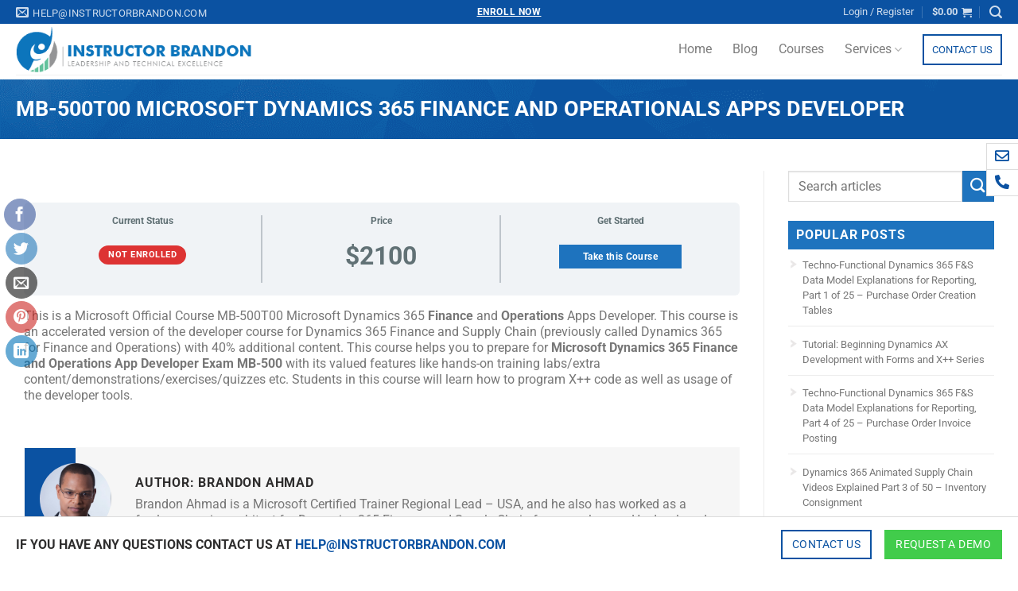

--- FILE ---
content_type: text/html; charset=UTF-8
request_url: https://www.instructorbrandon.com/courses/mb-500t00-microsoft-dynamics-365-finance-and-supply-chain-apps-developer/
body_size: 178615
content:
<!DOCTYPE html>
<!--[if IE 9 ]> <html lang="en-US" class="ie9 loading-site no-js"> <![endif]-->
<!--[if IE 8 ]> <html lang="en-US" class="ie8 loading-site no-js"> <![endif]-->
<!--[if (gte IE 9)|!(IE)]><!--><html lang="en-US" class="loading-site no-js"> <!--<![endif]-->
<head>

<!-- Google Tag Manager  New  Responce@instructorbrandon.com-->
<script>(function(w,d,s,l,i){w[l]=w[l]||[];w[l].push({'gtm.start':
new Date().getTime(),event:'gtm.js'});var f=d.getElementsByTagName(s)[0],
j=d.createElement(s),dl=l!='dataLayer'?'&l='+l:'';j.async=true;j.src=
'https://www.googletagmanager.com/gtm.js?id='+i+dl;f.parentNode.insertBefore(j,f);
})(window,document,'script','dataLayer','GTM-PWC7LBZ');</script>
<!-- End Google Tag Manager -->



  <!-- Global site tag (gtag.js) - Google Analytics -->
<script async src="https://www.googletagmanager.com/gtag/js?id=G-H8W8T02J7L"></script>
<script>
  window.dataLayer = window.dataLayer || [];
  function gtag(){dataLayer.push(arguments);}
  gtag('js', new Date());

  gtag('config', 'G-H8W8T02J7L');
</script>
	<meta charset="UTF-8" />
	<link rel="profile" href="http://gmpg.org/xfn/11" />
	<link rel="pingback" href="https://www.instructorbrandon.com/xmlrpc.php" />
	<script>(function(html){html.className = html.className.replace(/\bno-js\b/,'js')})(document.documentElement);</script>
<meta name='robots' content='index, follow, max-image-preview:large, max-snippet:-1, max-video-preview:-1' />

            <script data-no-defer="1" data-ezscrex="false" data-cfasync="false" data-pagespeed-no-defer data-cookieconsent="ignore">
                var ctPublicFunctions = {"_ajax_nonce":"c7b473de67","_rest_nonce":"a4359d6da8","_ajax_url":"\/wp-admin\/admin-ajax.php","_rest_url":"https:\/\/www.instructorbrandon.com\/wp-json\/","data__cookies_type":"none","data__ajax_type":"admin_ajax","data__bot_detector_enabled":"0","data__frontend_data_log_enabled":1,"cookiePrefix":"","wprocket_detected":false,"host_url":"www.instructorbrandon.com","text__ee_click_to_select":"Click to select the whole data","text__ee_original_email":"The complete one is","text__ee_got_it":"Got it","text__ee_blocked":"Blocked","text__ee_cannot_connect":"Cannot connect","text__ee_cannot_decode":"Can not decode email. Unknown reason","text__ee_email_decoder":"CleanTalk email decoder","text__ee_wait_for_decoding":"The magic is on the way!","text__ee_decoding_process":"Please wait a few seconds while we decode the contact data."}
            </script>
        
            <script data-no-defer="1" data-ezscrex="false" data-cfasync="false" data-pagespeed-no-defer data-cookieconsent="ignore">
                var ctPublic = {"_ajax_nonce":"c7b473de67","settings__forms__check_internal":"0","settings__forms__check_external":"0","settings__forms__force_protection":0,"settings__forms__search_test":"1","settings__forms__wc_add_to_cart":"0","settings__data__bot_detector_enabled":"0","settings__sfw__anti_crawler":0,"blog_home":"https:\/\/www.instructorbrandon.com\/","pixel__setting":"3","pixel__enabled":false,"pixel__url":"https:\/\/moderate6-v4.cleantalk.org\/pixel\/af917154ae72f6d8876ec594b94dcef8.gif","data__email_check_before_post":"1","data__email_check_exist_post":1,"data__cookies_type":"none","data__key_is_ok":true,"data__visible_fields_required":true,"wl_brandname":"Anti-Spam by CleanTalk","wl_brandname_short":"CleanTalk","ct_checkjs_key":2074233371,"emailEncoderPassKey":"b6d2e7ee42003188f6c95f735e92a549","bot_detector_forms_excluded":"W10=","advancedCacheExists":false,"varnishCacheExists":false,"wc_ajax_add_to_cart":true,"theRealPerson":{"phrases":{"trpHeading":"The Real Person Badge!","trpContent1":"The commenter acts as a real person and verified as not a bot.","trpContent2":" Anti-Spam by CleanTalk","trpContentLearnMore":"Learn more"},"trpContentLink":"https:\/\/cleantalk.org\/help\/the-real-person?utm_id=&amp;utm_term=&amp;utm_source=admin_side&amp;utm_medium=trp_badge&amp;utm_content=trp_badge_link_click&amp;utm_campaign=apbct_links","imgPersonUrl":"https:\/\/www.instructorbrandon.com\/wp-content\/plugins\/cleantalk-spam-protect\/css\/images\/real_user.svg","imgShieldUrl":"https:\/\/www.instructorbrandon.com\/wp-content\/plugins\/cleantalk-spam-protect\/css\/images\/shield.svg"}}
            </script>
        <meta name="viewport" content="width=device-width, initial-scale=1" />
	<!-- This site is optimized with the Yoast SEO plugin v26.8 - https://yoast.com/product/yoast-seo-wordpress/ -->
	<title>MB-500T00 MICROSOFT DYNAMICS 365 FINANCE AND OPERATIONALS APPS DEVELOPER - Instructor Brandon: Online Learning, Training &amp; Development</title>
	<link rel="canonical" href="https://www.instructorbrandon.com/courses/mb-500t00-microsoft-dynamics-365-finance-and-supply-chain-apps-developer/" />
	<meta property="og:locale" content="en_US" />
	<meta property="og:type" content="article" />
	<meta property="og:title" content="MB-500T00 MICROSOFT DYNAMICS 365 FINANCE AND OPERATIONALS APPS DEVELOPER - Instructor Brandon: Online Learning, Training &amp; Development" />
	<meta property="og:description" content="This is a Microsoft Official Course MB-500T00 Microsoft Dynamics 365 Finance and Operations Apps Developer. This course is an accelerated [...]" />
	<meta property="og:url" content="https://www.instructorbrandon.com/courses/mb-500t00-microsoft-dynamics-365-finance-and-supply-chain-apps-developer/" />
	<meta property="og:site_name" content="Instructor Brandon: Online Learning, Training &amp; Development" />
	<meta property="article:modified_time" content="2026-01-14T18:07:04+00:00" />
	<meta name="twitter:card" content="summary_large_image" />
	<meta name="twitter:label1" content="Est. reading time" />
	<meta name="twitter:data1" content="1 minute" />
	<script type="application/ld+json" class="yoast-schema-graph">{"@context":"https://schema.org","@graph":[{"@type":"WebPage","@id":"https://www.instructorbrandon.com/courses/mb-500t00-microsoft-dynamics-365-finance-and-supply-chain-apps-developer/","url":"https://www.instructorbrandon.com/courses/mb-500t00-microsoft-dynamics-365-finance-and-supply-chain-apps-developer/","name":"MB-500T00 MICROSOFT DYNAMICS 365 FINANCE AND OPERATIONALS APPS DEVELOPER - Instructor Brandon: Online Learning, Training &amp; Development","isPartOf":{"@id":"https://www.instructorbrandon.com/#website"},"datePublished":"2020-08-12T11:45:39+00:00","dateModified":"2026-01-14T18:07:04+00:00","inLanguage":"en-US","potentialAction":[{"@type":"ReadAction","target":["https://www.instructorbrandon.com/courses/mb-500t00-microsoft-dynamics-365-finance-and-supply-chain-apps-developer/"]}]},{"@type":"WebSite","@id":"https://www.instructorbrandon.com/#website","url":"https://www.instructorbrandon.com/","name":"Instructor Brandon: Online Learning, Training &amp; Development","description":"Online Learning, High Skills Training &amp; Development","publisher":{"@id":"https://www.instructorbrandon.com/#organization"},"potentialAction":[{"@type":"SearchAction","target":{"@type":"EntryPoint","urlTemplate":"https://www.instructorbrandon.com/?s={search_term_string}"},"query-input":{"@type":"PropertyValueSpecification","valueRequired":true,"valueName":"search_term_string"}}],"inLanguage":"en-US"},{"@type":"Organization","@id":"https://www.instructorbrandon.com/#organization","name":"Instructor Brandon","url":"https://www.instructorbrandon.com/","logo":{"@type":"ImageObject","inLanguage":"en-US","@id":"https://www.instructorbrandon.com/#/schema/logo/image/","url":"https://www.instructorbrandon.com/wp-content/uploads/2022/06/instructor-brandon-logo.jpg","contentUrl":"https://www.instructorbrandon.com/wp-content/uploads/2022/06/instructor-brandon-logo.jpg","width":512,"height":250,"caption":"Instructor Brandon"},"image":{"@id":"https://www.instructorbrandon.com/#/schema/logo/image/"},"sameAs":["https://www.linkedin.com/company/instructor-brandon"]}]}</script>
	<!-- / Yoast SEO plugin. -->


<link rel='prefetch' href='https://www.instructorbrandon.com/wp-content/themes/flatsome/assets/js/flatsome.js?ver=e1ad26bd5672989785e1' />
<link rel='prefetch' href='https://www.instructorbrandon.com/wp-content/themes/flatsome/assets/js/chunk.slider.js?ver=3.19.15' />
<link rel='prefetch' href='https://www.instructorbrandon.com/wp-content/themes/flatsome/assets/js/chunk.popups.js?ver=3.19.15' />
<link rel='prefetch' href='https://www.instructorbrandon.com/wp-content/themes/flatsome/assets/js/chunk.tooltips.js?ver=3.19.15' />
<link rel='prefetch' href='https://www.instructorbrandon.com/wp-content/themes/flatsome/assets/js/woocommerce.js?ver=dd6035ce106022a74757' />
<link rel="alternate" type="application/rss+xml" title="Instructor Brandon: Online Learning, Training &amp; Development &raquo; Feed" href="https://www.instructorbrandon.com/feed/" />
<link rel="alternate" type="application/rss+xml" title="Instructor Brandon: Online Learning, Training &amp; Development &raquo; Comments Feed" href="https://www.instructorbrandon.com/comments/feed/" />
<link rel="alternate" title="oEmbed (JSON)" type="application/json+oembed" href="https://www.instructorbrandon.com/wp-json/oembed/1.0/embed?url=https%3A%2F%2Fwww.instructorbrandon.com%2Fcourses%2Fmb-500t00-microsoft-dynamics-365-finance-and-supply-chain-apps-developer%2F" />
<link rel="alternate" title="oEmbed (XML)" type="text/xml+oembed" href="https://www.instructorbrandon.com/wp-json/oembed/1.0/embed?url=https%3A%2F%2Fwww.instructorbrandon.com%2Fcourses%2Fmb-500t00-microsoft-dynamics-365-finance-and-supply-chain-apps-developer%2F&#038;format=xml" />
<style id='wp-img-auto-sizes-contain-inline-css' type='text/css'>
img:is([sizes=auto i],[sizes^="auto," i]){contain-intrinsic-size:3000px 1500px}
/*# sourceURL=wp-img-auto-sizes-contain-inline-css */
</style>
<link rel='stylesheet' id='your_namespace-css' href='https://www.instructorbrandon.com/wp-content/plugins/courses-grid/assets/course-style.css?ver=6.9' type='text/css' media='all' />
<link rel='stylesheet' id='ads_style-css' href='https://www.instructorbrandon.com/wp-content/plugins/ib-ads/assets/style.css?ver=6.9' type='text/css' media='all' />
<link rel='stylesheet' id='appointment_style-css' href='https://www.instructorbrandon.com/wp-content/plugins/ib-appointments/assets/style.css?ver=6.9' type='text/css' media='all' />
<link rel='stylesheet' id='inputtel_style-css' href='https://www.instructorbrandon.com/wp-content/plugins/ib-appointments/assets/tell-code/build/css/intlTelInput.css?ver=6.9' type='text/css' media='all' />
<link rel='stylesheet' id='blog_recent_style-css' href='https://www.instructorbrandon.com/wp-content/plugins/most-recent-blog/assets/cust-blog-style.css?ver=6.9' type='text/css' media='all' />
<style id='wp-emoji-styles-inline-css' type='text/css'>

	img.wp-smiley, img.emoji {
		display: inline !important;
		border: none !important;
		box-shadow: none !important;
		height: 1em !important;
		width: 1em !important;
		margin: 0 0.07em !important;
		vertical-align: -0.1em !important;
		background: none !important;
		padding: 0 !important;
	}
/*# sourceURL=wp-emoji-styles-inline-css */
</style>
<style id='wp-block-library-inline-css' type='text/css'>
:root{--wp-block-synced-color:#7a00df;--wp-block-synced-color--rgb:122,0,223;--wp-bound-block-color:var(--wp-block-synced-color);--wp-editor-canvas-background:#ddd;--wp-admin-theme-color:#007cba;--wp-admin-theme-color--rgb:0,124,186;--wp-admin-theme-color-darker-10:#006ba1;--wp-admin-theme-color-darker-10--rgb:0,107,160.5;--wp-admin-theme-color-darker-20:#005a87;--wp-admin-theme-color-darker-20--rgb:0,90,135;--wp-admin-border-width-focus:2px}@media (min-resolution:192dpi){:root{--wp-admin-border-width-focus:1.5px}}.wp-element-button{cursor:pointer}:root .has-very-light-gray-background-color{background-color:#eee}:root .has-very-dark-gray-background-color{background-color:#313131}:root .has-very-light-gray-color{color:#eee}:root .has-very-dark-gray-color{color:#313131}:root .has-vivid-green-cyan-to-vivid-cyan-blue-gradient-background{background:linear-gradient(135deg,#00d084,#0693e3)}:root .has-purple-crush-gradient-background{background:linear-gradient(135deg,#34e2e4,#4721fb 50%,#ab1dfe)}:root .has-hazy-dawn-gradient-background{background:linear-gradient(135deg,#faaca8,#dad0ec)}:root .has-subdued-olive-gradient-background{background:linear-gradient(135deg,#fafae1,#67a671)}:root .has-atomic-cream-gradient-background{background:linear-gradient(135deg,#fdd79a,#004a59)}:root .has-nightshade-gradient-background{background:linear-gradient(135deg,#330968,#31cdcf)}:root .has-midnight-gradient-background{background:linear-gradient(135deg,#020381,#2874fc)}:root{--wp--preset--font-size--normal:16px;--wp--preset--font-size--huge:42px}.has-regular-font-size{font-size:1em}.has-larger-font-size{font-size:2.625em}.has-normal-font-size{font-size:var(--wp--preset--font-size--normal)}.has-huge-font-size{font-size:var(--wp--preset--font-size--huge)}.has-text-align-center{text-align:center}.has-text-align-left{text-align:left}.has-text-align-right{text-align:right}.has-fit-text{white-space:nowrap!important}#end-resizable-editor-section{display:none}.aligncenter{clear:both}.items-justified-left{justify-content:flex-start}.items-justified-center{justify-content:center}.items-justified-right{justify-content:flex-end}.items-justified-space-between{justify-content:space-between}.screen-reader-text{border:0;clip-path:inset(50%);height:1px;margin:-1px;overflow:hidden;padding:0;position:absolute;width:1px;word-wrap:normal!important}.screen-reader-text:focus{background-color:#ddd;clip-path:none;color:#444;display:block;font-size:1em;height:auto;left:5px;line-height:normal;padding:15px 23px 14px;text-decoration:none;top:5px;width:auto;z-index:100000}html :where(.has-border-color){border-style:solid}html :where([style*=border-top-color]){border-top-style:solid}html :where([style*=border-right-color]){border-right-style:solid}html :where([style*=border-bottom-color]){border-bottom-style:solid}html :where([style*=border-left-color]){border-left-style:solid}html :where([style*=border-width]){border-style:solid}html :where([style*=border-top-width]){border-top-style:solid}html :where([style*=border-right-width]){border-right-style:solid}html :where([style*=border-bottom-width]){border-bottom-style:solid}html :where([style*=border-left-width]){border-left-style:solid}html :where(img[class*=wp-image-]){height:auto;max-width:100%}:where(figure){margin:0 0 1em}html :where(.is-position-sticky){--wp-admin--admin-bar--position-offset:var(--wp-admin--admin-bar--height,0px)}@media screen and (max-width:600px){html :where(.is-position-sticky){--wp-admin--admin-bar--position-offset:0px}}

/*# sourceURL=wp-block-library-inline-css */
</style><link rel='stylesheet' id='wc-blocks-style-css' href='https://www.instructorbrandon.com/wp-content/plugins/woocommerce/assets/client/blocks/wc-blocks.css?ver=wc-10.4.3' type='text/css' media='all' />
<style id='global-styles-inline-css' type='text/css'>
:root{--wp--preset--aspect-ratio--square: 1;--wp--preset--aspect-ratio--4-3: 4/3;--wp--preset--aspect-ratio--3-4: 3/4;--wp--preset--aspect-ratio--3-2: 3/2;--wp--preset--aspect-ratio--2-3: 2/3;--wp--preset--aspect-ratio--16-9: 16/9;--wp--preset--aspect-ratio--9-16: 9/16;--wp--preset--color--black: #000000;--wp--preset--color--cyan-bluish-gray: #abb8c3;--wp--preset--color--white: #ffffff;--wp--preset--color--pale-pink: #f78da7;--wp--preset--color--vivid-red: #cf2e2e;--wp--preset--color--luminous-vivid-orange: #ff6900;--wp--preset--color--luminous-vivid-amber: #fcb900;--wp--preset--color--light-green-cyan: #7bdcb5;--wp--preset--color--vivid-green-cyan: #00d084;--wp--preset--color--pale-cyan-blue: #8ed1fc;--wp--preset--color--vivid-cyan-blue: #0693e3;--wp--preset--color--vivid-purple: #9b51e0;--wp--preset--color--primary: #0b52a2;--wp--preset--color--secondary: #0b52a2;--wp--preset--color--success: #7a9c59;--wp--preset--color--alert: #b20000;--wp--preset--gradient--vivid-cyan-blue-to-vivid-purple: linear-gradient(135deg,rgb(6,147,227) 0%,rgb(155,81,224) 100%);--wp--preset--gradient--light-green-cyan-to-vivid-green-cyan: linear-gradient(135deg,rgb(122,220,180) 0%,rgb(0,208,130) 100%);--wp--preset--gradient--luminous-vivid-amber-to-luminous-vivid-orange: linear-gradient(135deg,rgb(252,185,0) 0%,rgb(255,105,0) 100%);--wp--preset--gradient--luminous-vivid-orange-to-vivid-red: linear-gradient(135deg,rgb(255,105,0) 0%,rgb(207,46,46) 100%);--wp--preset--gradient--very-light-gray-to-cyan-bluish-gray: linear-gradient(135deg,rgb(238,238,238) 0%,rgb(169,184,195) 100%);--wp--preset--gradient--cool-to-warm-spectrum: linear-gradient(135deg,rgb(74,234,220) 0%,rgb(151,120,209) 20%,rgb(207,42,186) 40%,rgb(238,44,130) 60%,rgb(251,105,98) 80%,rgb(254,248,76) 100%);--wp--preset--gradient--blush-light-purple: linear-gradient(135deg,rgb(255,206,236) 0%,rgb(152,150,240) 100%);--wp--preset--gradient--blush-bordeaux: linear-gradient(135deg,rgb(254,205,165) 0%,rgb(254,45,45) 50%,rgb(107,0,62) 100%);--wp--preset--gradient--luminous-dusk: linear-gradient(135deg,rgb(255,203,112) 0%,rgb(199,81,192) 50%,rgb(65,88,208) 100%);--wp--preset--gradient--pale-ocean: linear-gradient(135deg,rgb(255,245,203) 0%,rgb(182,227,212) 50%,rgb(51,167,181) 100%);--wp--preset--gradient--electric-grass: linear-gradient(135deg,rgb(202,248,128) 0%,rgb(113,206,126) 100%);--wp--preset--gradient--midnight: linear-gradient(135deg,rgb(2,3,129) 0%,rgb(40,116,252) 100%);--wp--preset--font-size--small: 13px;--wp--preset--font-size--medium: 20px;--wp--preset--font-size--large: 36px;--wp--preset--font-size--x-large: 42px;--wp--preset--spacing--20: 0.44rem;--wp--preset--spacing--30: 0.67rem;--wp--preset--spacing--40: 1rem;--wp--preset--spacing--50: 1.5rem;--wp--preset--spacing--60: 2.25rem;--wp--preset--spacing--70: 3.38rem;--wp--preset--spacing--80: 5.06rem;--wp--preset--shadow--natural: 6px 6px 9px rgba(0, 0, 0, 0.2);--wp--preset--shadow--deep: 12px 12px 50px rgba(0, 0, 0, 0.4);--wp--preset--shadow--sharp: 6px 6px 0px rgba(0, 0, 0, 0.2);--wp--preset--shadow--outlined: 6px 6px 0px -3px rgb(255, 255, 255), 6px 6px rgb(0, 0, 0);--wp--preset--shadow--crisp: 6px 6px 0px rgb(0, 0, 0);}:where(body) { margin: 0; }.wp-site-blocks > .alignleft { float: left; margin-right: 2em; }.wp-site-blocks > .alignright { float: right; margin-left: 2em; }.wp-site-blocks > .aligncenter { justify-content: center; margin-left: auto; margin-right: auto; }:where(.is-layout-flex){gap: 0.5em;}:where(.is-layout-grid){gap: 0.5em;}.is-layout-flow > .alignleft{float: left;margin-inline-start: 0;margin-inline-end: 2em;}.is-layout-flow > .alignright{float: right;margin-inline-start: 2em;margin-inline-end: 0;}.is-layout-flow > .aligncenter{margin-left: auto !important;margin-right: auto !important;}.is-layout-constrained > .alignleft{float: left;margin-inline-start: 0;margin-inline-end: 2em;}.is-layout-constrained > .alignright{float: right;margin-inline-start: 2em;margin-inline-end: 0;}.is-layout-constrained > .aligncenter{margin-left: auto !important;margin-right: auto !important;}.is-layout-constrained > :where(:not(.alignleft):not(.alignright):not(.alignfull)){margin-left: auto !important;margin-right: auto !important;}body .is-layout-flex{display: flex;}.is-layout-flex{flex-wrap: wrap;align-items: center;}.is-layout-flex > :is(*, div){margin: 0;}body .is-layout-grid{display: grid;}.is-layout-grid > :is(*, div){margin: 0;}body{padding-top: 0px;padding-right: 0px;padding-bottom: 0px;padding-left: 0px;}a:where(:not(.wp-element-button)){text-decoration: none;}:root :where(.wp-element-button, .wp-block-button__link){background-color: #32373c;border-width: 0;color: #fff;font-family: inherit;font-size: inherit;font-style: inherit;font-weight: inherit;letter-spacing: inherit;line-height: inherit;padding-top: calc(0.667em + 2px);padding-right: calc(1.333em + 2px);padding-bottom: calc(0.667em + 2px);padding-left: calc(1.333em + 2px);text-decoration: none;text-transform: inherit;}.has-black-color{color: var(--wp--preset--color--black) !important;}.has-cyan-bluish-gray-color{color: var(--wp--preset--color--cyan-bluish-gray) !important;}.has-white-color{color: var(--wp--preset--color--white) !important;}.has-pale-pink-color{color: var(--wp--preset--color--pale-pink) !important;}.has-vivid-red-color{color: var(--wp--preset--color--vivid-red) !important;}.has-luminous-vivid-orange-color{color: var(--wp--preset--color--luminous-vivid-orange) !important;}.has-luminous-vivid-amber-color{color: var(--wp--preset--color--luminous-vivid-amber) !important;}.has-light-green-cyan-color{color: var(--wp--preset--color--light-green-cyan) !important;}.has-vivid-green-cyan-color{color: var(--wp--preset--color--vivid-green-cyan) !important;}.has-pale-cyan-blue-color{color: var(--wp--preset--color--pale-cyan-blue) !important;}.has-vivid-cyan-blue-color{color: var(--wp--preset--color--vivid-cyan-blue) !important;}.has-vivid-purple-color{color: var(--wp--preset--color--vivid-purple) !important;}.has-primary-color{color: var(--wp--preset--color--primary) !important;}.has-secondary-color{color: var(--wp--preset--color--secondary) !important;}.has-success-color{color: var(--wp--preset--color--success) !important;}.has-alert-color{color: var(--wp--preset--color--alert) !important;}.has-black-background-color{background-color: var(--wp--preset--color--black) !important;}.has-cyan-bluish-gray-background-color{background-color: var(--wp--preset--color--cyan-bluish-gray) !important;}.has-white-background-color{background-color: var(--wp--preset--color--white) !important;}.has-pale-pink-background-color{background-color: var(--wp--preset--color--pale-pink) !important;}.has-vivid-red-background-color{background-color: var(--wp--preset--color--vivid-red) !important;}.has-luminous-vivid-orange-background-color{background-color: var(--wp--preset--color--luminous-vivid-orange) !important;}.has-luminous-vivid-amber-background-color{background-color: var(--wp--preset--color--luminous-vivid-amber) !important;}.has-light-green-cyan-background-color{background-color: var(--wp--preset--color--light-green-cyan) !important;}.has-vivid-green-cyan-background-color{background-color: var(--wp--preset--color--vivid-green-cyan) !important;}.has-pale-cyan-blue-background-color{background-color: var(--wp--preset--color--pale-cyan-blue) !important;}.has-vivid-cyan-blue-background-color{background-color: var(--wp--preset--color--vivid-cyan-blue) !important;}.has-vivid-purple-background-color{background-color: var(--wp--preset--color--vivid-purple) !important;}.has-primary-background-color{background-color: var(--wp--preset--color--primary) !important;}.has-secondary-background-color{background-color: var(--wp--preset--color--secondary) !important;}.has-success-background-color{background-color: var(--wp--preset--color--success) !important;}.has-alert-background-color{background-color: var(--wp--preset--color--alert) !important;}.has-black-border-color{border-color: var(--wp--preset--color--black) !important;}.has-cyan-bluish-gray-border-color{border-color: var(--wp--preset--color--cyan-bluish-gray) !important;}.has-white-border-color{border-color: var(--wp--preset--color--white) !important;}.has-pale-pink-border-color{border-color: var(--wp--preset--color--pale-pink) !important;}.has-vivid-red-border-color{border-color: var(--wp--preset--color--vivid-red) !important;}.has-luminous-vivid-orange-border-color{border-color: var(--wp--preset--color--luminous-vivid-orange) !important;}.has-luminous-vivid-amber-border-color{border-color: var(--wp--preset--color--luminous-vivid-amber) !important;}.has-light-green-cyan-border-color{border-color: var(--wp--preset--color--light-green-cyan) !important;}.has-vivid-green-cyan-border-color{border-color: var(--wp--preset--color--vivid-green-cyan) !important;}.has-pale-cyan-blue-border-color{border-color: var(--wp--preset--color--pale-cyan-blue) !important;}.has-vivid-cyan-blue-border-color{border-color: var(--wp--preset--color--vivid-cyan-blue) !important;}.has-vivid-purple-border-color{border-color: var(--wp--preset--color--vivid-purple) !important;}.has-primary-border-color{border-color: var(--wp--preset--color--primary) !important;}.has-secondary-border-color{border-color: var(--wp--preset--color--secondary) !important;}.has-success-border-color{border-color: var(--wp--preset--color--success) !important;}.has-alert-border-color{border-color: var(--wp--preset--color--alert) !important;}.has-vivid-cyan-blue-to-vivid-purple-gradient-background{background: var(--wp--preset--gradient--vivid-cyan-blue-to-vivid-purple) !important;}.has-light-green-cyan-to-vivid-green-cyan-gradient-background{background: var(--wp--preset--gradient--light-green-cyan-to-vivid-green-cyan) !important;}.has-luminous-vivid-amber-to-luminous-vivid-orange-gradient-background{background: var(--wp--preset--gradient--luminous-vivid-amber-to-luminous-vivid-orange) !important;}.has-luminous-vivid-orange-to-vivid-red-gradient-background{background: var(--wp--preset--gradient--luminous-vivid-orange-to-vivid-red) !important;}.has-very-light-gray-to-cyan-bluish-gray-gradient-background{background: var(--wp--preset--gradient--very-light-gray-to-cyan-bluish-gray) !important;}.has-cool-to-warm-spectrum-gradient-background{background: var(--wp--preset--gradient--cool-to-warm-spectrum) !important;}.has-blush-light-purple-gradient-background{background: var(--wp--preset--gradient--blush-light-purple) !important;}.has-blush-bordeaux-gradient-background{background: var(--wp--preset--gradient--blush-bordeaux) !important;}.has-luminous-dusk-gradient-background{background: var(--wp--preset--gradient--luminous-dusk) !important;}.has-pale-ocean-gradient-background{background: var(--wp--preset--gradient--pale-ocean) !important;}.has-electric-grass-gradient-background{background: var(--wp--preset--gradient--electric-grass) !important;}.has-midnight-gradient-background{background: var(--wp--preset--gradient--midnight) !important;}.has-small-font-size{font-size: var(--wp--preset--font-size--small) !important;}.has-medium-font-size{font-size: var(--wp--preset--font-size--medium) !important;}.has-large-font-size{font-size: var(--wp--preset--font-size--large) !important;}.has-x-large-font-size{font-size: var(--wp--preset--font-size--x-large) !important;}
/*# sourceURL=global-styles-inline-css */
</style>

<link rel='stylesheet' id='cleantalk-public-css-css' href='https://www.instructorbrandon.com/wp-content/plugins/cleantalk-spam-protect/css/cleantalk-public.min.css?ver=6.70.1_1766150938' type='text/css' media='all' />
<link rel='stylesheet' id='cleantalk-email-decoder-css-css' href='https://www.instructorbrandon.com/wp-content/plugins/cleantalk-spam-protect/css/cleantalk-email-decoder.min.css?ver=6.70.1_1766150938' type='text/css' media='all' />
<link rel='stylesheet' id='cleantalk-trp-css-css' href='https://www.instructorbrandon.com/wp-content/plugins/cleantalk-spam-protect/css/cleantalk-trp.min.css?ver=6.70.1_1766150938' type='text/css' media='all' />
<link rel='stylesheet' id='contact-form-7-css' href='https://www.instructorbrandon.com/wp-content/plugins/contact-form-7/includes/css/styles.css?ver=6.1.4' type='text/css' media='all' />
<style id='woocommerce-inline-inline-css' type='text/css'>
.woocommerce form .form-row .required { visibility: visible; }
/*# sourceURL=woocommerce-inline-inline-css */
</style>
<link rel='stylesheet' id='learndash_quiz_front_css-css' href='//www.instructorbrandon.com/wp-content/plugins/sfwd-lms/themes/legacy/templates/learndash_quiz_front.min.css?ver=4.25.7' type='text/css' media='all' />
<link rel='stylesheet' id='dashicons-css' href='https://www.instructorbrandon.com/wp-includes/css/dashicons.min.css?ver=6.9' type='text/css' media='all' />
<link rel='stylesheet' id='learndash-css' href='//www.instructorbrandon.com/wp-content/plugins/sfwd-lms/src/assets/dist/css/styles.css?ver=4.25.7' type='text/css' media='all' />
<link rel='stylesheet' id='jquery-dropdown-css-css' href='//www.instructorbrandon.com/wp-content/plugins/sfwd-lms/assets/css/jquery.dropdown.min.css?ver=4.25.7' type='text/css' media='all' />
<link rel='stylesheet' id='learndash_lesson_video-css' href='//www.instructorbrandon.com/wp-content/plugins/sfwd-lms/themes/legacy/templates/learndash_lesson_video.min.css?ver=4.25.7' type='text/css' media='all' />
<link rel='stylesheet' id='learndash-admin-bar-css' href='https://www.instructorbrandon.com/wp-content/plugins/sfwd-lms/src/assets/dist/css/admin-bar/styles.css?ver=4.25.7' type='text/css' media='all' />
<link rel='stylesheet' id='learndash-course-grid-skin-grid-css' href='https://www.instructorbrandon.com/wp-content/plugins/sfwd-lms/includes/course-grid/templates/skins/grid/style.css?ver=4.25.7' type='text/css' media='all' />
<link rel='stylesheet' id='learndash-course-grid-pagination-css' href='https://www.instructorbrandon.com/wp-content/plugins/sfwd-lms/includes/course-grid/templates/pagination/style.css?ver=4.25.7' type='text/css' media='all' />
<link rel='stylesheet' id='learndash-course-grid-filter-css' href='https://www.instructorbrandon.com/wp-content/plugins/sfwd-lms/includes/course-grid/templates/filter/style.css?ver=4.25.7' type='text/css' media='all' />
<link rel='stylesheet' id='learndash-course-grid-card-grid-1-css' href='https://www.instructorbrandon.com/wp-content/plugins/sfwd-lms/includes/course-grid/templates/cards/grid-1/style.css?ver=4.25.7' type='text/css' media='all' />
<link rel='stylesheet' id='learndash-front-css' href='//www.instructorbrandon.com/wp-content/plugins/sfwd-lms/themes/ld30/assets/css/learndash.min.css?ver=4.25.7' type='text/css' media='all' />
<style id='learndash-front-inline-css' type='text/css'>
		.learndash-wrapper .ld-item-list .ld-item-list-item.ld-is-next,
		.learndash-wrapper .wpProQuiz_content .wpProQuiz_questionListItem label:focus-within {
			border-color: #1e73be;
		}

		/*
		.learndash-wrapper a:not(.ld-button):not(#quiz_continue_link):not(.ld-focus-menu-link):not(.btn-blue):not(#quiz_continue_link):not(.ld-js-register-account):not(#ld-focus-mode-course-heading):not(#btn-join):not(.ld-item-name):not(.ld-table-list-item-preview):not(.ld-lesson-item-preview-heading),
		 */

		.learndash-wrapper .ld-breadcrumbs a,
		.learndash-wrapper .ld-lesson-item.ld-is-current-lesson .ld-lesson-item-preview-heading,
		.learndash-wrapper .ld-lesson-item.ld-is-current-lesson .ld-lesson-title,
		.learndash-wrapper .ld-primary-color-hover:hover,
		.learndash-wrapper .ld-primary-color,
		.learndash-wrapper .ld-primary-color-hover:hover,
		.learndash-wrapper .ld-primary-color,
		.learndash-wrapper .ld-tabs .ld-tabs-navigation .ld-tab.ld-active,
		.learndash-wrapper .ld-button.ld-button-transparent,
		.learndash-wrapper .ld-button.ld-button-reverse,
		.learndash-wrapper .ld-icon-certificate,
		.learndash-wrapper .ld-login-modal .ld-login-modal-login .ld-modal-heading,
		#wpProQuiz_user_content a,
		.learndash-wrapper .ld-item-list .ld-item-list-item a.ld-item-name:hover,
		.learndash-wrapper .ld-focus-comments__heading-actions .ld-expand-button,
		.learndash-wrapper .ld-focus-comments__heading a,
		.learndash-wrapper .ld-focus-comments .comment-respond a,
		.learndash-wrapper .ld-focus-comment .ld-comment-reply a.comment-reply-link:hover,
		.learndash-wrapper .ld-expand-button.ld-button-alternate {
			color: #1e73be !important;
		}

		.learndash-wrapper .ld-focus-comment.bypostauthor>.ld-comment-wrapper,
		.learndash-wrapper .ld-focus-comment.role-group_leader>.ld-comment-wrapper,
		.learndash-wrapper .ld-focus-comment.role-administrator>.ld-comment-wrapper {
			background-color:rgba(30, 115, 190, 0.03) !important;
		}


		.learndash-wrapper .ld-primary-background,
		.learndash-wrapper .ld-tabs .ld-tabs-navigation .ld-tab.ld-active:after {
			background: #1e73be !important;
		}



		.learndash-wrapper .ld-course-navigation .ld-lesson-item.ld-is-current-lesson .ld-status-incomplete,
		.learndash-wrapper .ld-focus-comment.bypostauthor:not(.ptype-sfwd-assignment) >.ld-comment-wrapper>.ld-comment-avatar img,
		.learndash-wrapper .ld-focus-comment.role-group_leader>.ld-comment-wrapper>.ld-comment-avatar img,
		.learndash-wrapper .ld-focus-comment.role-administrator>.ld-comment-wrapper>.ld-comment-avatar img {
			border-color: #1e73be !important;
		}



		.learndash-wrapper .ld-loading::before {
			border-top:3px solid #1e73be !important;
		}

		.learndash-wrapper .ld-button:hover:not([disabled]):not(.ld-button-transparent):not(.ld--ignore-inline-css),
		#learndash-tooltips .ld-tooltip:after,
		#learndash-tooltips .ld-tooltip,
		.ld-tooltip:not(.ld-tooltip--modern) [role="tooltip"],
		.learndash-wrapper .ld-primary-background,
		.learndash-wrapper .btn-join:not(.ld--ignore-inline-css),
		.learndash-wrapper #btn-join:not(.ld--ignore-inline-css),
		.learndash-wrapper .ld-button:not([disabled]):not(.ld-button-reverse):not(.ld-button-transparent):not(.ld--ignore-inline-css),
		.learndash-wrapper .ld-expand-button:not([disabled]),
		.learndash-wrapper .wpProQuiz_content .wpProQuiz_button:not([disabled]):not(.wpProQuiz_button_reShowQuestion):not(.wpProQuiz_button_restartQuiz),
		.learndash-wrapper .wpProQuiz_content .wpProQuiz_button2:not([disabled]),
		.learndash-wrapper .ld-focus .ld-focus-sidebar .ld-course-navigation-heading,
		.learndash-wrapper .ld-focus-comments .form-submit #submit,
		.learndash-wrapper .ld-login-modal input[type='submit']:not([disabled]),
		.learndash-wrapper .ld-login-modal .ld-login-modal-register:not([disabled]),
		.learndash-wrapper .wpProQuiz_content .wpProQuiz_certificate a.btn-blue:not([disabled]),
		.learndash-wrapper .ld-focus .ld-focus-header .ld-user-menu .ld-user-menu-items a:not([disabled]),
		#wpProQuiz_user_content table.wp-list-table thead th,
		#wpProQuiz_overlay_close:not([disabled]),
		.learndash-wrapper .ld-expand-button.ld-button-alternate:not([disabled]) .ld-icon {
			background-color: #1e73be !important;
			color: #ffffff;
		}

		.learndash-wrapper .ld-focus .ld-focus-sidebar .ld-focus-sidebar-trigger:not([disabled]):not(:hover):not(:focus) .ld-icon {
			background-color: #1e73be;
		}

		.learndash-wrapper .ld-focus .ld-focus-sidebar .ld-focus-sidebar-trigger:hover .ld-icon,
		.learndash-wrapper .ld-focus .ld-focus-sidebar .ld-focus-sidebar-trigger:focus .ld-icon {
			border-color: #1e73be;
			color: #1e73be;
		}

		.learndash-wrapper .ld-button:focus:not(.ld-button-transparent):not(.ld--ignore-inline-css),
		.learndash-wrapper .btn-join:focus:not(.ld--ignore-inline-css),
		.learndash-wrapper #btn-join:focus:not(.ld--ignore-inline-css),
		.learndash-wrapper .ld-expand-button:focus,
		.learndash-wrapper .wpProQuiz_content .wpProQuiz_button:not(.wpProQuiz_button_reShowQuestion):focus:not(.wpProQuiz_button_restartQuiz),
		.learndash-wrapper .wpProQuiz_content .wpProQuiz_button2:focus,
		.learndash-wrapper .ld-focus-comments .form-submit #submit,
		.learndash-wrapper .ld-login-modal input[type='submit']:focus,
		.learndash-wrapper .ld-login-modal .ld-login-modal-register:focus,
		.learndash-wrapper .wpProQuiz_content .wpProQuiz_certificate a.btn-blue:focus {
			opacity: 0.75; /* Replicates the hover/focus states pre-4.21.3. */
			outline-color: #1e73be;
		}

		.learndash-wrapper .ld-button:hover:not(.ld-button-transparent):not(.ld--ignore-inline-css),
		.learndash-wrapper .btn-join:hover:not(.ld--ignore-inline-css),
		.learndash-wrapper #btn-join:hover:not(.ld--ignore-inline-css),
		.learndash-wrapper .ld-expand-button:hover,
		.learndash-wrapper .wpProQuiz_content .wpProQuiz_button:not(.wpProQuiz_button_reShowQuestion):hover:not(.wpProQuiz_button_restartQuiz),
		.learndash-wrapper .wpProQuiz_content .wpProQuiz_button2:hover,
		.learndash-wrapper .ld-focus-comments .form-submit #submit,
		.learndash-wrapper .ld-login-modal input[type='submit']:hover,
		.learndash-wrapper .ld-login-modal .ld-login-modal-register:hover,
		.learndash-wrapper .wpProQuiz_content .wpProQuiz_certificate a.btn-blue:hover {
			background-color: #1e73be; /* Replicates the hover/focus states pre-4.21.3. */
			opacity: 0.85; /* Replicates the hover/focus states pre-4.21.3. */
		}

		.learndash-wrapper .ld-item-list .ld-item-search .ld-closer:focus {
			border-color: #1e73be;
		}

		.learndash-wrapper .ld-focus .ld-focus-header .ld-user-menu .ld-user-menu-items:before {
			border-bottom-color: #1e73be !important;
		}

		.learndash-wrapper .ld-button.ld-button-transparent:hover {
			background: transparent !important;
		}

		.learndash-wrapper .ld-button.ld-button-transparent:focus {
			outline-color: #1e73be;
		}

		.learndash-wrapper .ld-focus .ld-focus-header .sfwd-mark-complete .learndash_mark_complete_button:not(.ld--ignore-inline-css),
		.learndash-wrapper .ld-focus .ld-focus-header #sfwd-mark-complete #learndash_mark_complete_button,
		.learndash-wrapper .ld-button.ld-button-transparent,
		.learndash-wrapper .ld-button.ld-button-alternate,
		.learndash-wrapper .ld-expand-button.ld-button-alternate {
			background-color:transparent !important;
		}

		.learndash-wrapper .ld-focus-header .ld-user-menu .ld-user-menu-items a,
		.learndash-wrapper .ld-button.ld-button-reverse:hover,
		.learndash-wrapper .ld-alert-success .ld-alert-icon.ld-icon-certificate,
		.learndash-wrapper .ld-alert-warning .ld-button,
		.learndash-wrapper .ld-primary-background.ld-status {
			color:white !important;
		}

		.learndash-wrapper .ld-status.ld-status-unlocked {
			background-color: rgba(30,115,190,0.2) !important;
			color: #1e73be !important;
		}

		.learndash-wrapper .wpProQuiz_content .wpProQuiz_addToplist {
			background-color: rgba(30,115,190,0.1) !important;
			border: 1px solid #1e73be !important;
		}

		.learndash-wrapper .wpProQuiz_content .wpProQuiz_toplistTable th {
			background: #1e73be !important;
		}

		.learndash-wrapper .wpProQuiz_content .wpProQuiz_toplistTrOdd {
			background-color: rgba(30,115,190,0.1) !important;
		}


		.learndash-wrapper .wpProQuiz_content .wpProQuiz_time_limit .wpProQuiz_progress {
			background-color: #1e73be !important;
		}
		
		.learndash-wrapper #quiz_continue_link,
		.learndash-wrapper .ld-secondary-background,
		.learndash-wrapper .learndash_mark_complete_button:not(.ld--ignore-inline-css),
		.learndash-wrapper #learndash_mark_complete_button,
		.learndash-wrapper .ld-status-complete,
		.learndash-wrapper .ld-alert-success .ld-button,
		.learndash-wrapper .ld-alert-success .ld-alert-icon {
			background-color: #278231 !important;
		}

		.learndash-wrapper #quiz_continue_link:focus,
		.learndash-wrapper .learndash_mark_complete_button:focus:not(.ld--ignore-inline-css),
		.learndash-wrapper #learndash_mark_complete_button:focus,
		.learndash-wrapper .ld-alert-success .ld-button:focus {
			outline-color: #278231;
		}

		.learndash-wrapper .wpProQuiz_content a#quiz_continue_link {
			background-color: #278231 !important;
		}

		.learndash-wrapper .wpProQuiz_content a#quiz_continue_link:focus {
			outline-color: #278231;
		}

		.learndash-wrapper .course_progress .sending_progress_bar {
			background: #278231 !important;
		}

		.learndash-wrapper .wpProQuiz_content .wpProQuiz_button_reShowQuestion:hover, .learndash-wrapper .wpProQuiz_content .wpProQuiz_button_restartQuiz:hover {
			background-color: #278231 !important;
			opacity: 0.75;
		}

		.learndash-wrapper .wpProQuiz_content .wpProQuiz_button_reShowQuestion:focus,
		.learndash-wrapper .wpProQuiz_content .wpProQuiz_button_restartQuiz:focus {
			outline-color: #278231;
		}

		.learndash-wrapper .ld-secondary-color-hover:hover,
		.learndash-wrapper .ld-secondary-color,
		.learndash-wrapper .ld-focus .ld-focus-header .sfwd-mark-complete .learndash_mark_complete_button:not(.ld--ignore-inline-css),
		.learndash-wrapper .ld-focus .ld-focus-header #sfwd-mark-complete #learndash_mark_complete_button,
		.learndash-wrapper .ld-focus .ld-focus-header .sfwd-mark-complete:after {
			color: #278231 !important;
		}

		.learndash-wrapper .ld-secondary-in-progress-icon {
			border-left-color: #278231 !important;
			border-top-color: #278231 !important;
		}

		.learndash-wrapper .ld-alert-success {
			border-color: #278231;
			background-color: transparent !important;
			color: #278231;
		}

		
		.learndash-wrapper .ld-alert-warning {
			background-color:transparent;
		}

		.learndash-wrapper .ld-status-waiting,
		.learndash-wrapper .ld-alert-warning .ld-alert-icon {
			background-color: #dd3333 !important;
		}

		.learndash-wrapper .ld-tertiary-color-hover:hover,
		.learndash-wrapper .ld-tertiary-color,
		.learndash-wrapper .ld-alert-warning {
			color: #dd3333 !important;
		}

		.learndash-wrapper .ld-tertiary-background {
			background-color: #dd3333 !important;
		}

		.learndash-wrapper .ld-alert-warning {
			border-color: #dd3333 !important;
		}

		.learndash-wrapper .ld-tertiary-background,
		.learndash-wrapper .ld-alert-warning .ld-alert-icon {
			color:white !important;
		}

		.learndash-wrapper .wpProQuiz_content .wpProQuiz_reviewQuestion li.wpProQuiz_reviewQuestionReview,
		.learndash-wrapper .wpProQuiz_content .wpProQuiz_box li.wpProQuiz_reviewQuestionReview {
			background-color: #dd3333 !important;
		}

		
/*# sourceURL=learndash-front-inline-css */
</style>
<link rel='stylesheet' id='learndash-course-reviews-css' href='https://www.instructorbrandon.com/wp-content/plugins/sfwd-lms/includes/course-reviews/dist/styles.css?ver=4.25.7' type='text/css' media='all' />
<link rel='stylesheet' id='flatsome-main-css' href='https://www.instructorbrandon.com/wp-content/themes/flatsome/assets/css/flatsome.css?ver=3.19.15' type='text/css' media='all' />
<style id='flatsome-main-inline-css' type='text/css'>
@font-face {
				font-family: "fl-icons";
				font-display: block;
				src: url(https://www.instructorbrandon.com/wp-content/themes/flatsome/assets/css/icons/fl-icons.eot?v=3.19.15);
				src:
					url(https://www.instructorbrandon.com/wp-content/themes/flatsome/assets/css/icons/fl-icons.eot#iefix?v=3.19.15) format("embedded-opentype"),
					url(https://www.instructorbrandon.com/wp-content/themes/flatsome/assets/css/icons/fl-icons.woff2?v=3.19.15) format("woff2"),
					url(https://www.instructorbrandon.com/wp-content/themes/flatsome/assets/css/icons/fl-icons.ttf?v=3.19.15) format("truetype"),
					url(https://www.instructorbrandon.com/wp-content/themes/flatsome/assets/css/icons/fl-icons.woff?v=3.19.15) format("woff"),
					url(https://www.instructorbrandon.com/wp-content/themes/flatsome/assets/css/icons/fl-icons.svg?v=3.19.15#fl-icons) format("svg");
			}
/*# sourceURL=flatsome-main-inline-css */
</style>
<link rel='stylesheet' id='flatsome-shop-css' href='https://www.instructorbrandon.com/wp-content/themes/flatsome/assets/css/flatsome-shop.css?ver=3.19.15' type='text/css' media='all' />
<link rel='stylesheet' id='flatsome-style-css' href='https://www.instructorbrandon.com/wp-content/themes/flatsome-child/style.css?ver=3.0' type='text/css' media='all' />
<script type="text/javascript" src="https://www.instructorbrandon.com/wp-content/plugins/cleantalk-spam-protect/js/apbct-public-bundle_gathering.min.js?ver=6.70.1_1766150938" id="apbct-public-bundle_gathering.min-js-js"></script>
<script type="text/javascript" src="https://www.instructorbrandon.com/wp-includes/js/jquery/jquery.min.js?ver=3.7.1" id="jquery-core-js"></script>
<script type="text/javascript" src="https://www.instructorbrandon.com/wp-includes/js/jquery/jquery-migrate.min.js?ver=3.4.1" id="jquery-migrate-js"></script>
<script type="text/javascript" id="filters_script-js-extra">
/* <![CDATA[ */
var plugin_ajax_object = {"ajax_url":"https://www.instructorbrandon.com/wp-admin/admin-ajax.php"};
//# sourceURL=filters_script-js-extra
/* ]]> */
</script>
<script type="text/javascript" src="https://www.instructorbrandon.com/wp-content/plugins/courses-grid/assets/ajax-filters-script.js?ver=6.9" id="filters_script-js"></script>
<script type="text/javascript" id="appointment_script-js-extra">
/* <![CDATA[ */
var plugin_ajax_object = {"ajax_url":"https://www.instructorbrandon.com/wp-admin/admin-ajax.php"};
//# sourceURL=appointment_script-js-extra
/* ]]> */
</script>
<script type="text/javascript" src="https://www.instructorbrandon.com/wp-content/plugins/ib-appointments/assets/appointment-script.js?ver=65" id="appointment_script-js"></script>
<script type="text/javascript" src="https://www.instructorbrandon.com/wp-content/plugins/ib-appointments/assets/tell-code/build/js/intlTelInput.min.js?ver=6.9" id="inputtel_script-js"></script>
<script type="text/javascript" src="https://www.instructorbrandon.com/wp-content/plugins/ib-appointments/assets/tell-code/build/js/intlTelInput-jquery.min.js?ver=6.9" id="inputtel_script_next-js"></script>
<script type="text/javascript" src="https://www.instructorbrandon.com/wp-content/plugins/woocommerce/assets/js/jquery-blockui/jquery.blockUI.min.js?ver=2.7.0-wc.10.4.3" id="wc-jquery-blockui-js" data-wp-strategy="defer"></script>
<script type="text/javascript" id="wc-add-to-cart-js-extra">
/* <![CDATA[ */
var wc_add_to_cart_params = {"ajax_url":"/wp-admin/admin-ajax.php","wc_ajax_url":"/?wc-ajax=%%endpoint%%","i18n_view_cart":"View cart","cart_url":null,"is_cart":"","cart_redirect_after_add":"no"};
//# sourceURL=wc-add-to-cart-js-extra
/* ]]> */
</script>
<script type="text/javascript" src="https://www.instructorbrandon.com/wp-content/plugins/woocommerce/assets/js/frontend/add-to-cart.min.js?ver=10.4.3" id="wc-add-to-cart-js" defer="defer" data-wp-strategy="defer"></script>
<script type="text/javascript" src="https://www.instructorbrandon.com/wp-content/plugins/woocommerce/assets/js/js-cookie/js.cookie.min.js?ver=2.1.4-wc.10.4.3" id="wc-js-cookie-js" data-wp-strategy="defer"></script>
<link rel="https://api.w.org/" href="https://www.instructorbrandon.com/wp-json/" /><link rel="alternate" title="JSON" type="application/json" href="https://www.instructorbrandon.com/wp-json/wp/v2/sfwd-courses/7164" /><link rel="EditURI" type="application/rsd+xml" title="RSD" href="https://www.instructorbrandon.com/xmlrpc.php?rsd" />
<meta name="generator" content="WordPress 6.9" />
<meta name="generator" content="WooCommerce 10.4.3" />
<link rel='shortlink' href='https://www.instructorbrandon.com/?p=7164' />
	<noscript><style>.woocommerce-product-gallery{ opacity: 1 !important; }</style></noscript>
	<link rel="icon" href="https://www.instructorbrandon.com/wp-content/uploads/2020/05/cropped-brandon-logo-new-1-32x32.png" sizes="32x32" />
<link rel="icon" href="https://www.instructorbrandon.com/wp-content/uploads/2020/05/cropped-brandon-logo-new-1-192x192.png" sizes="192x192" />
<link rel="apple-touch-icon" href="https://www.instructorbrandon.com/wp-content/uploads/2020/05/cropped-brandon-logo-new-1-180x180.png" />
<meta name="msapplication-TileImage" content="https://www.instructorbrandon.com/wp-content/uploads/2020/05/cropped-brandon-logo-new-1-270x270.png" />
<style id="custom-css" type="text/css">:root {--primary-color: #0b52a2;--fs-color-primary: #0b52a2;--fs-color-secondary: #0b52a2;--fs-color-success: #7a9c59;--fs-color-alert: #b20000;--fs-experimental-link-color: #0b52a2;--fs-experimental-link-color-hover: #111;}.tooltipster-base {--tooltip-color: #fff;--tooltip-bg-color: #000;}.off-canvas-right .mfp-content, .off-canvas-left .mfp-content {--drawer-width: 300px;}.off-canvas .mfp-content.off-canvas-cart {--drawer-width: 360px;}.container-width, .full-width .ubermenu-nav, .container, .row{max-width: 1270px}.row.row-collapse{max-width: 1240px}.row.row-small{max-width: 1262.5px}.row.row-large{max-width: 1300px}.header-main{height: 64px}#logo img{max-height: 64px}#logo{width:297px;}.header-bottom{min-height: 41px}.header-top{min-height: 30px}.transparent .header-main{height: 90px}.transparent #logo img{max-height: 90px}.has-transparent + .page-title:first-of-type,.has-transparent + #main > .page-title,.has-transparent + #main > div > .page-title,.has-transparent + #main .page-header-wrapper:first-of-type .page-title{padding-top: 120px;}.header.show-on-scroll,.stuck .header-main{height:70px!important}.stuck #logo img{max-height: 70px!important}.search-form{ width: 100%;}.header-bg-color {background-color: #ffffff}.header-bottom {background-color: #f1f1f1}.header-main .nav > li > a{line-height: 16px }.stuck .header-main .nav > li > a{line-height: 50px }.header-bottom-nav > li > a{line-height: 15px }@media (max-width: 549px) {.header-main{height: 70px}#logo img{max-height: 70px}}.nav-dropdown{font-size:100%}.header-top{background-color:#0b52a2!important;}body{color: #777777}h1,h2,h3,h4,h5,h6,.heading-font{color: #2e2d2d;}@media screen and (max-width: 549px){body{font-size: 100%;}}body{font-family: Roboto, sans-serif;}body {font-weight: 400;font-style: normal;}.nav > li > a {font-family: Roboto, sans-serif;}.mobile-sidebar-levels-2 .nav > li > ul > li > a {font-family: Roboto, sans-serif;}.nav > li > a,.mobile-sidebar-levels-2 .nav > li > ul > li > a {font-weight: 400;font-style: normal;}h1,h2,h3,h4,h5,h6,.heading-font, .off-canvas-center .nav-sidebar.nav-vertical > li > a{font-family: Roboto, sans-serif;}h1,h2,h3,h4,h5,h6,.heading-font,.banner h1,.banner h2 {font-weight: 700;font-style: normal;}.alt-font{font-family: "Dancing Script", sans-serif;}.alt-font {font-weight: 400!important;font-style: normal!important;}.widget:where(:not(.widget_shopping_cart)) a{color: #ffffff;}.widget:where(:not(.widget_shopping_cart)) a:hover{color: #1e73be;}.widget .tagcloud a:hover{border-color: #1e73be; background-color: #1e73be;}@media screen and (min-width: 550px){.products .box-vertical .box-image{min-width: 500px!important;width: 500px!important;}}.footer-1{background-color: #333333}.footer-2{background-color: #333333}.absolute-footer, html{background-color: #0b52a2}.nav-vertical-fly-out > li + li {border-top-width: 1px; border-top-style: solid;}.label-new.menu-item > a:after{content:"New";}.label-hot.menu-item > a:after{content:"Hot";}.label-sale.menu-item > a:after{content:"Sale";}.label-popular.menu-item > a:after{content:"Popular";}</style>		<style type="text/css" id="wp-custom-css">
			.step-bullets li::marker {
	   color: #fff !important;
}
#image-popop-dialog .image {
    width: 80% !important;
    margin: auto !important;
    height: 100% !important;
    background: unset !important; 
    padding: unset !important;
     box-shadow: unset !important; 
	overflow-y: unset !important;
     border: unset !important; 
}

blockquote.azblog-post-quote{
	border-left: 4px solid #62C29C !important;
}
p.img-description-display {
    padding: 10px;
    background: #8080801a;
    font-size: 14px !important;
}
p.blog-feature-text {
  border-top: 3.5px solid #62C29C;
    border-bottom: 3.5px solid #62C29C;
    background: #f6f6f6;
    padding: 15px;
    color: black;
    font-size: 18px !important;
    line-height: 24px !important;
}
/* New blog styling start */
.table_content{
	font-size:21px !important;
}
.blog-links{
	color:#0C75BC !important;
	
}
.blog-links:hover{
	color:#06894D !important;
}
/* New blog styling end */
li#menu-item-47511 {
    border: 2px solid #41cc4b;
    background: #41cc4b;
}
.page-id-36638 .cust-features-card {
    padding: 30px 30px 30px 30px!important;
}
.page-id-36638 .cust-features-card .cust-courselist {
    margin: 10px 0px 45px 0!important;
}
.page-id-36638 .cust-courselist .mainlist li:first-child{
	border:none!important;
}

.is-outline {
    color: #aba8a8!important;
}
.section-title-container {
    margin-bottom: 0!important;
}
#text-4 a:before {
    margin-bottom: 3px;
}
.comment-respond {
  display:none;     
}

.logged-in .comment-respond {
  display:block;    
}

.page-id-36638 .text-right .button:last-of-type, .text-center .button:last-of-type {
    margin-right: 0 !important;
    padding: 3px 15px 3px 15px;
    font-size: 15px;
}
/* Homepage New */
.ib_blue_text {
    font-weight: bold;
    color: #0c75bc;
}
p {
    margin-bottom: 10px;
}
.ib_slider_text {
    color: #fff;
    font-size: 52px;
    line-height: 52px;
	  text-transform: uppercase;
}
.ib_text_green {
    color: #52f966;
    font-weight: bold;
}
.ib_bold_text {
    font-weight: bold;
}
.ib_slider_text_lg {
    font-size: 115px;
    color: #fff;
    text-transform: uppercase;
    font-weight: bold;
}
.ib_slider_text_lower {
    font-size: 36px;
    color: #fff;
    font-weight: bold;
}
.ib_button {
    background: #41CC4B;
    text-transform: uppercase;
    padding: 8px 35px 8px 35px;
    color: #fff;
    font-weight: bold;
    font-size: 30px;
    width: 395px;
    text-align: center;
    border-radius: 3px;
}
.ib_button.ib_button_slider {
    margin-top: 45px;
	  font-size: 47px;
	  border: 1px solid #fff;
}
.ib_button.ib_button_slider:hover{
	background: #fff;
  color: #0c75bc;
  border: 1px solid #0c75bc;
}
.ib_sticker_section {
    padding-top: 0!important;
}
.ib_section_heading {
    font-size: 42px;
    line-height: 42px;
    color: #413F40;
	  text-transform: uppercase;
	  margin-top:40px;
}
.ib_white_left_text {
    color: #0863CB;
	  font-weight:bold;
}
.ib_text {
    color: #504E4F;
    font-size: 20px;
    text-align:justify;
}
img.ib_microsoft_icon {
    float: left;
    width: 25px;
	  margin-top: 35px;
}
.ib_microsoft_text {
    margin-left: 40px;
	  margin-top: 45px;
	  margin-right: 100px;
}
.ib_button_about {
    width: 65%;
    margin-top: 80px;
	text-transform: capitalize;
}
.ib_career_heading {
    text-align: center;
}
.ib_offer_heading {
    text-align: center;
	  font-weight:bold;
}

/*Hoverbox*/
.ib_mainbox_hovertext{
  display:none;
}
.ib_mainbox{
  box-shadow: 1px 1px 5px 1px #70707045;
  border-bottom:8px solid #0863CB;
 padding: 62px 40px 40px 40px;
  text-align: center;
	transition: 0.7s;
	height: 250px;
}
.ib_mainbox:hover{
  background-color: #0764CB;
}
.ib_mainbox:hover .ib_mainbox_text{
  display:none;
}
.ib_mainbox:hover .ib_mainbox_hovertext{
  display:block;
}
.ib_mainbox_text {
    color: #404040;
    font-size: 32px;
}
.ib_hovertext_paragraph {
    color: #fff;
    font-size: 15px;
}
.ib_button_hoverbox {
    width: 100%;
    padding: 8px 0 8px 0;
    font-size: 14px;
}
p.ib_button.ib_button_hoverbox {
    margin-top: 10%;
}
/*Hoverbox end*/
.ib_blog_smalltext {
    text-align: center;
    font-size: 28px;
    color: #413f40;
}
.ib_button.ib_button_testimonial {
    width: 425px;
    display: block;
    margin: 0 auto;
}
.ib_section_heading.ib_popcourses_heading {
    font-weight: bold;
    font-size: 42px;
}
.ib_button.ib_button_popcourses {
    width: 35%;
    font-size: 24px;
    margin-top: 30px;
}
.ib_section_heading.ib_popcourses_title_heading {
    font-size: 26px;
    font-weight: bold;
    line-height: 28px;
}
img.ib_instructor_img {
    float: left;
    width: 60px;
    margin-right: 12px;
}

p.ib_instructor_name {
    font-size: 20px;
    color: #413f40;
    font-weight: bold;
    margin-top: 40px;
    line-height: 18px;
}

span.ib_instructor {
    font-weight: 400;
    font-size: 16px;
}
.page-id-36638 #footer{
	display:none;
}
.page-id-36638 #fixed-footer{
	display:none;
}
.ib_enroll_text {
   color: #fff;
    text-transform: uppercase;
    font-weight: bold;
    font-size: 48px;
    line-height: 48px;
}
ul.ib_footer_menu {
  list-style-type: none;
  margin: 0;
  padding: 0;
  overflow: hidden;
	margin-top: 2%;
	float: right;
}
.ib_footer_menu li {
  float: left;
}

.ib_footer_menu li a {
  display: block;
    color: #fff;
    text-align: center;
    padding: 13px;
    font-size: 17px;
    text-decoration: none;
}
.ib_footer_menu li a:hover {
  background-color: #41CC4B;
    color: #fff;
	  margin-top: 10px;
	padding-top:5px;
	padding-bottom:5px;
}
.ib_footer_email_social {
    color: #fff;
}
.ib_footer_email {
    border-right: 1px solid #fff;
    padding-right: 10px;
}
.ib_footer_social {
    padding-left: 5px;
	  font-size:18px;
}
.ib_footer_email_social a {
    color: #fff;
}
.ib_footer_social a {
    padding-right: 10px;
    border-right: 1px solid #fff;
    padding-left: 5px;
}
.ib_footer_social a:last-child {
    border: none;
}
.ib_footer_social i:hover {
   color: #fff;
    background: red;
    border-radius: 50px;
    padding: 7px;
	font-size: 14px;
}
.ib_card_single {
    padding-left: 25px;
}

.ib_footer_cards {
    float: right;
}
.ib_footer_email_social {
    color: #fff;
    margin-left: 16px;
    margin-top: 9px;
}
.ib_footer_bottom_text {
    color: #fff;
    text-align: center;
	  padding-top:10px;
	  padding-bottom:10px;
}
.ib_footer_bottom_editor p {
    margin-bottom: 0!important;
}
.ib_discovercourses_section {
    margin-top: -60px;
}
.page-id-36638 .cust-features-card .find-button a {
    margin: 0px;
    background-color: #41cc4b!important;
    line-height: 0;
}
.page-id-36638 ul.mainlist li:hover .list h5 {
    color: #0B52A2;
    background-color: #F7FAFF;
}
.page-id-36638 ul.mainlist li:hover {
    background-color: #F7FAFF;
}
.page-id-36638 .cust-features-card{
	background-color:#ffffff!important
}
.ib_button.ib_button_courses {
    display: block;
    margin: 0 auto;
    font-size: 24px;
    padding: 6px 0px 6px 0px;
    width: 15%;
}
.ib_thin_text {
    font-weight: 400;
}
.ib_image_heading {
    text-transform: uppercase;
    font-size: 32px;
	  font-weight:bold;
}
.ib_courses_box_text_heading_black {
    font-weight: bold;
    color: #000;
    padding: 32px;
}

.ib_courses_box_text_black {
    padding-left: 32px;
    margin-top: -32px;
    padding-bottom: 32px;
    padding-right: 70%;
}
.ib_testimonial_box div {
    border-left: 6px solid #1171B8;
}
.ib_testimonial_name {
    color: #000;
    font-weight: bold;
    font-size: 32px;
}
.ib_white_left_box {
    float: left;
    width: 50%;
    background-color: #f7f7f7;
    color: #000;
    padding: 55px 30px 30px 30px;
    height: 250px;
}
p.ib_boxes_arrow {
    padding-top: 55px;
}
.ib_white_box_right{
	padding: 55px 0px 30px 0px;
}
.ib_white_box {
    background-color: #f1f0f0;
	color:#000;
	height: 250px;
}
.ib_grey_box_text {
   padding: 55px 30px 30px 30px;
}
.ib_white_box_text {
    margin-left: 55%;
}

.ib_white_left_box_heading {
    font-weight: bold;
}

.ib_white_box_heading {
    font-weight: bold;
}

.ib_grey_box_heading {
    font-weight: bold;
}

.ib_grey_box {
	  background-color: #eaeaea;
    color: #000;
	height: 262px;
}
.ib_boxes_arrow_blue2 {
    margin-left: 36px;
    padding-top: 55px;
}
.ib_boxes_arrow_blue {
    margin-left: 55%;
	padding-top:38px;
}
.ib_consultancy_col_left {
    padding-right: 0;
}

.ib_consultancy_col_right {
    padding-left: 0;
}
/* .ib_consultancy_container {
    margin-top: 50px;
} */
.id_heading_bottom_text {
    text-align: center;
    font-size: 21px;
    color: #000;
}
.ib_button.ib_button_videos {
    display: block;
    margin: 0 auto;
    width: 16%;
    font-size: 24px;
}
.ib_button.ib_button_prefooter {
    font-size: 47px;
    padding: 17px 35px 17px 35px;
    margin-top: -21px;
}
.ib_testimonial_line {
    background-color: #F0EEEE;
    height: 9px;
    margin-top: -30px;
    width: 94%;
}

p.lead {
    margin-top: 40px;
}
.ib_button:hover{
	background-color:#34A33C;
}
.flickity-page-dots .dot.is-selected {
    background-color: #0c75bc!important;
	border-color: #0c75bc;
}
.slider-nav-outside.slider-nav-circle .previous{
	margin-top:-30px;
}
.slider-nav-outside.slider-nav-circle .next{
	margin-top:-30px;
}
.box-text-inner.blog-post-inner {
    margin-top: 12px;
}
h5.post-title.is-large {
    min-height: 63px;
}
.ib_popular_courses_text {
    margin-top: -4px;
}
.slider-nav-light .flickity-page-dots .dot.is-selected {
    background: #0c75bc !important;
}
.ib_white_box:hover {
    background-color: #0864cc;
    color: #fff;
}
.ib_white_box:hover .ib_arrow_white{
	display: block!important;
	margin-top: -19px;
}
.ib_white_box:hover .ib_arrowBlue{
	display:none!important;
}
.ib_white_left_box:hover{
	background-color: #0864cc;
    color: #fff;
}
.ib_white_left_box:hover .ib_arrow_white{
	display: block!important;
	margin-top: -19px;
}
.ib_white_left_box:hover .ib_arrowBlue{
	display:none!important;
}
.ib_grey_box:hover{
	background-color: #0864cc;
    color: #fff;
}
.ib_grey_box:hover .ib_arrow_white{
	display: block!important;
	margin-top: -19px;
}
.ib_grey_box:hover .ib_arrowBlue{
	display:none!important;
}
.is-divider {
    display: none;
}
.ib_client_logos img {
    filter: grayscale(100%);
}
.ib_client_logos img:hover {
    filter: grayscale(0);
}
@media only screen and (max-width: 768px) {
	.single-post main#main #content #secondary.widget-area {
    position: static !important;
    width: auto !important;
    height: 100% !important;
    overflow: auto;
 }
 .ib_slider_text_lg {
    font-size: 70px;
    line-height: 70px;
}
	.ib_slider_text {
    font-size: 50px;
    line-height: 51px;
}
	.ib_section_heading{
		margin-top:0;
		font-size: 28px;
    line-height: 38px;
	}
	.ib_button{
		width:100%;
		font-size: 16px;
	}
	.ib_mainbox{
		padding: 21px;
		height: auto;
	}
	.ib_mainbox_text {
    font-size: 20px;
}
	.ib_blog_smalltext {
    font-size: 16px;
}
	.ib_button.ib_button_testimonial {
    width: auto;
}
	.ib_button.ib_button_popcourses {
    width: auto;
}
	.ib_button.ib_button_videos{
		width:100%;
	}
	.ib_button.ib_button_prefooter {
    font-size: 20px;
    padding: 10px 35px 10px 35px;
}
	.ib_button.ib_button_courses{
		width:60%;
	}
}

.postid-38836 .blogtop h1.entry-title.cust-blog-title{
	text-transform: none !important;
}
.hadding_color{
	color: #0C75BC;
}
.hadding_color_black{
	color: black;
}
.screen_shot_spacing{
	margin-bottom: 7px; 
	margin-top: 9px;
}
.tbl_margin{
	margin-top: 22px;
	margin-bottom: 22px;
}
.hadding_a_i_space{
	padding-top: 8px !important;
}

.fifo_table_header tr td:nth-child(1){
	background-color: #1e73be;
}
.fifo_table_header tr td:nth-child(1) strong{
	color: white;
}
section.az-uni-contact + .myflipbookpup span.close{
	font-size:40px !important;
}
#portfolio-tags li {
    text-transform: none !important;
}
#portfolio-tags li:hover {
    font-size: 13.5px;
    color: #0b52a2;
    cursor: pointer;
}
#onesignal-bell-container.onesignal-reset.onesignal-bell-container-bottom-right {
    bottom: 55px !important;
 }
.col-md-6-custom{
	width:50%;
	padding:5px 20px;
}
@media(max-width:600px){
	.col-md-6-custom{
	  width:50%;
	  padding:5px 20px;
}
}
/* Sites Changes */
.cust-fixedmessage a.button:last-child {
    background: #41CC4B;
    border-color: #41CC4B;
}
.nav-line-bottom > li#menu-item-47511:hover > a:before{
	display:none;
}
.nav-line-bottom > li#menu-item-47511:hover{
    outline: none;
    opacity: 1;
    color: #fff;
    -webkit-box-shadow: inset 0 0 0 100px rgb(0 0 0 / 20%);
    box-shadow: inset 0 0 0 100px rgb(0 0 0 / 20%);
	border-color:#34A33C !important;
}
.cust-fixedmessage a.button:last-child:hover {
    border-color: #34A33C !important;
}
.cust-features-card .find-button a {
  background-color: #fff !important;
	color: #0b52a2 !important;
	border:2px solid #0b52a2;
}
.cust-features-card .find-button a:hover {
  background-color: #0b52a2 !important;
	color: #fff !important;
	border-color:#0b52a2;
}
.cust-fixedmessage a:first-child:hover {
    background-color: #0B52A2;
	  color: #fff;
}
.cust-courselist .mainlist > li:hover {
    background: #cadeef;
}
.cust-courselist .mainlist > li:hover a{
    color: #777777;
}
.cust-courselist .mainlist > li:hover a{
    color: #777777;
}
.cust-courselist .mainlist > li:hover a:hover{
    color: #0b52a2;
}
.cust-courselist .mainlist li:first-child {
    margin-bottom: 0;
}
a.button.lowercase.helpbutn:hover {
    background: #0b52a2;
}
a.button.lowercase.helpbutn {
    background: #41CC4B;
}
a.button.white.lowercase.helpbutn-2:hover {
    background: #1e73be !important;
    color: #fff !important;
}
.cus-home-livecourse .smalllight {
    color: #41CC4B;
}
.cus-live-text ul.live-list li::marker {
    color: #41CC4B;
}
.home-grouplearning .cust-group a {
    background: #41CC4B !important;
    margin: 0px;
    color: #fff !important;
}
.home-grouplearning .cust-group a:hover {
    background: #fff !important;
    margin: 0px;
	  box-shadow: unset;
    color: #666666 !important;
}
.box.has-hover.gallery-box.box-none {
    display: flex;
    margin: auto;
    justify-content: center;
}
.offered-sectionbutton a.ctdb:hover {
	background: #0B52A2;
}
.offered-sectionbutton a.ctdb {
    width: 213px;
    font-size: 16px;
  	line-height: 50px;
}
.aboutbrandons + p{
	    text-indent: 11px
}
.threesection .tree-inner .imgfrnt p {
    margin-bottom: 10px;
}
.threesection .tree-inner .imgicon {
   margin-top: 2px;
}
.threesection .tree-inner .imgicon {
    line-height: 60px;
    text-align: center;
    border: 2px solid #1e73be;
    background-color: #1e73be;
    padding: 6px;
}
.ajax-loadmore-buton:hover {
  	background: #0b52a2;
}
.ajax-loadmore-buton {
  	background: #1e73be;
}
.course-bundle-presents .get-enrolled-combo a:hover {
    background: #fff;
	  color: #034a89;
}
.course-bundle-presents .get-enrolled-combo a {
    background: #05c68f;
	  color: #fff;
	  padding: 12px 40px
}
.cust-related-blogs li a {
   font-size: 14px;
 }
.flickity-prev-next-button.previous svg {
    -webkit-transform: translate(-75%, -50%);
    -ms-transform: translate(-75%, -50%);
	transform: translate(-75%, -50%);
}
.slider-nav-outside.slider-nav-circle .next {
    -webkit-transform: translateX(-25%) !important;
    -ms-transform: translateX(-25%) !important;
    transform: translateX(-25%) !important;
}
.block-actions-floating ul.actions-links li:hover {
    background: #0b52a2 !important;
    color: #fff !important;
}
.block-actions-floating ul.actions-links li:hover a{
	color: #fff !important;
}
.cust-bookdemo h3 a:hover {
    color: #34A33C;
}
.portfolio-bottom a.plain{
	display:flex;
}
.portfolio-bottom a.plain:hover {
    color: #0B52a2;
}
.portfolio-bottom a.plain i{
	margin: 0 15px !important;
}
.dt-topbar-banner-left + a.primary.is-large {
    background: #1e73be !important;
}
.dt-topbar-banner-left + a.primary.is-large:hover {
    background: #182674 !important;
}
.dt-topbar-banner-left p.bottom-text {
    margin-top: 30px;
}
.fourbx-dt .golnum {
	font-size: 28px;
}
.fourbx-dt .golnum span.unit {
    margin-top: -10px;
}
.featured-box .dtreadmore:hover {
    background: #a5a5a5;
    color: #fff;
}
.woocommerce-MyAccount-content a {
    color: #0B52A2;
    background: #fff;
    border: 2px solid #0B52A2;
}
.woocommerce-MyAccount-content a:hover {
    color: #fff;
    background: #0B52A2;
    border: 2px solid #0B52A2;
 	  box-shadow:unset !important;
}
.my-account .edit-account fieldset legend {
    padding: 7px 13px;
}
li.yottie-widget-nav-list-item.yottie-active, li.yottie-widget-nav-list-item:hover {
    padding-bottom: 0px;
    position: relative;
    top: -3px;
    background: #62C29C;
    color: #fff !important;
}
li.yottie-widget-nav-list-item:hover a{
    color: #fff !important;
}
#yottie_1 .yottie-widget-feed-section-arrow:hover span::before, #yottie_1 .yottie-widget-feed-section-arrow:hover span::after, #yottie_1 .yottie-widget-feed-section-arrow:hover::before {
    background: #fff !important;
}
.yottie-widget-feed-section-pagination .swiper-pagination-bullet-active {
    color: #fff;
 }
span.yottie-widget-feed-section-pagination-bullet:hover {
    color: #0b52a2 !important;
}
span.yottie-widget-feed-section-pagination-bullet-more:hover::after, span.yottie-widget-feed-section-pagination-bullet-more:hover::before {
    background: #0b52a2 !important;
}
.course-hover-section .course-hover-button a:hover {
    background: #ddd;
    color: #686868 !important;
}
.course-hover-section .course-hover-button a{
	  color: #686868 !important;
}
.express-checkout-wrapper a#dc_express_checkout:hover {
	background-color: #0b52a2;
	color: #fff;
	border: 2px solid #0b52a2;
}
.sub-menu.nav-dropdown a:hover{
	  color: #0b52a2;
}
ul#course-categories-filter li:hover {
    border-bottom: 2px solid #0B52A2;
    padding-bottom: 10px;
}
ul#course-categories-filter li:hover span{
    color: #000000;
    font-weight: bold;}

@media(max-width:1150px) and (min-width:850px){
	#menu-item-47511,#menu-item-26258{
		display:none;
	}
	
}
@media(max-width:950px) and (min-width:850px){
.header-main .nav > li > a {
    font-size: 14px;
}	
	.nav-spacing-xlarge>li {
    margin: 0 8px;
}
}
.supper-heading.border-white h2.section-title:before {
    display: none !important;
}
.supper-heading.border-white h2.section-title {
    margin-left: -10px;
}
.ld-item-list-items a.ld-item-name {
    border: 0 !important;
    background: transparent !important;
}
/*--*/

.bg-full-width .bg-full-width-inner:before {
    content: "";
    background: #1111116b;
    width: 100%;
    height: 100%;
    float: left;
}
 
.Course-content-outer .Course-content-right {
    margin-top: 0;
    /* change nagative margin */
}
 
.course-hover-section .course-hover-excerpt {
    display: -webkit-box;
    -webkit-line-clamp: 10;
    -webkit-box-orient: vertical;
    overflow: hidden;
    text-overflow: ellipsis;
}
 
.course-sticky-sidebar.sidebar_is_sticky {
    position: unset;
}
 
.product-type-simple.type-product .bg-full-width-inner {
    width: 1905px;
    left: -322.5px;
}
 
.header-wrapper {
    position: fixed;
    top: 0;
}
 
.header.has-sticky {
    margin-bottom: 100px;
}
 
.header.show-on-scroll .hide-for-sticky, .stuck .hide-for-sticky {
    display: block;
}
 .course-details-top-section-content {
    padding: 45px 10px 45px  0px !important
}

form.wpcf7-form img.wpcf7-form-control.wpcf7-captchac {
    width: 120px;
    margin-bottom: 10px;
}

.ap_form form .form-group.captcha img {
    width: 120px;
    margin-bottom: 10px;
}

@media screen and (min-width: 1150px) {
    .Course-content-right {
        position: sticky !important;
        right: 0;
        top: 113px;
    }
}
 
@media screen and (max-width: 767px) {
    .course-details-top-section {
        min-height: 160px;
    }
}		</style>
		<style id="kirki-inline-styles">/* cyrillic-ext */
@font-face {
  font-family: 'Roboto';
  font-style: normal;
  font-weight: 400;
  font-stretch: 100%;
  font-display: swap;
  src: url(https://www.instructorbrandon.com/wp-content/fonts/roboto/KFO7CnqEu92Fr1ME7kSn66aGLdTylUAMa3GUBGEe.woff2) format('woff2');
  unicode-range: U+0460-052F, U+1C80-1C8A, U+20B4, U+2DE0-2DFF, U+A640-A69F, U+FE2E-FE2F;
}
/* cyrillic */
@font-face {
  font-family: 'Roboto';
  font-style: normal;
  font-weight: 400;
  font-stretch: 100%;
  font-display: swap;
  src: url(https://www.instructorbrandon.com/wp-content/fonts/roboto/KFO7CnqEu92Fr1ME7kSn66aGLdTylUAMa3iUBGEe.woff2) format('woff2');
  unicode-range: U+0301, U+0400-045F, U+0490-0491, U+04B0-04B1, U+2116;
}
/* greek-ext */
@font-face {
  font-family: 'Roboto';
  font-style: normal;
  font-weight: 400;
  font-stretch: 100%;
  font-display: swap;
  src: url(https://www.instructorbrandon.com/wp-content/fonts/roboto/KFO7CnqEu92Fr1ME7kSn66aGLdTylUAMa3CUBGEe.woff2) format('woff2');
  unicode-range: U+1F00-1FFF;
}
/* greek */
@font-face {
  font-family: 'Roboto';
  font-style: normal;
  font-weight: 400;
  font-stretch: 100%;
  font-display: swap;
  src: url(https://www.instructorbrandon.com/wp-content/fonts/roboto/KFO7CnqEu92Fr1ME7kSn66aGLdTylUAMa3-UBGEe.woff2) format('woff2');
  unicode-range: U+0370-0377, U+037A-037F, U+0384-038A, U+038C, U+038E-03A1, U+03A3-03FF;
}
/* math */
@font-face {
  font-family: 'Roboto';
  font-style: normal;
  font-weight: 400;
  font-stretch: 100%;
  font-display: swap;
  src: url(https://www.instructorbrandon.com/wp-content/fonts/roboto/KFO7CnqEu92Fr1ME7kSn66aGLdTylUAMawCUBGEe.woff2) format('woff2');
  unicode-range: U+0302-0303, U+0305, U+0307-0308, U+0310, U+0312, U+0315, U+031A, U+0326-0327, U+032C, U+032F-0330, U+0332-0333, U+0338, U+033A, U+0346, U+034D, U+0391-03A1, U+03A3-03A9, U+03B1-03C9, U+03D1, U+03D5-03D6, U+03F0-03F1, U+03F4-03F5, U+2016-2017, U+2034-2038, U+203C, U+2040, U+2043, U+2047, U+2050, U+2057, U+205F, U+2070-2071, U+2074-208E, U+2090-209C, U+20D0-20DC, U+20E1, U+20E5-20EF, U+2100-2112, U+2114-2115, U+2117-2121, U+2123-214F, U+2190, U+2192, U+2194-21AE, U+21B0-21E5, U+21F1-21F2, U+21F4-2211, U+2213-2214, U+2216-22FF, U+2308-230B, U+2310, U+2319, U+231C-2321, U+2336-237A, U+237C, U+2395, U+239B-23B7, U+23D0, U+23DC-23E1, U+2474-2475, U+25AF, U+25B3, U+25B7, U+25BD, U+25C1, U+25CA, U+25CC, U+25FB, U+266D-266F, U+27C0-27FF, U+2900-2AFF, U+2B0E-2B11, U+2B30-2B4C, U+2BFE, U+3030, U+FF5B, U+FF5D, U+1D400-1D7FF, U+1EE00-1EEFF;
}
/* symbols */
@font-face {
  font-family: 'Roboto';
  font-style: normal;
  font-weight: 400;
  font-stretch: 100%;
  font-display: swap;
  src: url(https://www.instructorbrandon.com/wp-content/fonts/roboto/KFO7CnqEu92Fr1ME7kSn66aGLdTylUAMaxKUBGEe.woff2) format('woff2');
  unicode-range: U+0001-000C, U+000E-001F, U+007F-009F, U+20DD-20E0, U+20E2-20E4, U+2150-218F, U+2190, U+2192, U+2194-2199, U+21AF, U+21E6-21F0, U+21F3, U+2218-2219, U+2299, U+22C4-22C6, U+2300-243F, U+2440-244A, U+2460-24FF, U+25A0-27BF, U+2800-28FF, U+2921-2922, U+2981, U+29BF, U+29EB, U+2B00-2BFF, U+4DC0-4DFF, U+FFF9-FFFB, U+10140-1018E, U+10190-1019C, U+101A0, U+101D0-101FD, U+102E0-102FB, U+10E60-10E7E, U+1D2C0-1D2D3, U+1D2E0-1D37F, U+1F000-1F0FF, U+1F100-1F1AD, U+1F1E6-1F1FF, U+1F30D-1F30F, U+1F315, U+1F31C, U+1F31E, U+1F320-1F32C, U+1F336, U+1F378, U+1F37D, U+1F382, U+1F393-1F39F, U+1F3A7-1F3A8, U+1F3AC-1F3AF, U+1F3C2, U+1F3C4-1F3C6, U+1F3CA-1F3CE, U+1F3D4-1F3E0, U+1F3ED, U+1F3F1-1F3F3, U+1F3F5-1F3F7, U+1F408, U+1F415, U+1F41F, U+1F426, U+1F43F, U+1F441-1F442, U+1F444, U+1F446-1F449, U+1F44C-1F44E, U+1F453, U+1F46A, U+1F47D, U+1F4A3, U+1F4B0, U+1F4B3, U+1F4B9, U+1F4BB, U+1F4BF, U+1F4C8-1F4CB, U+1F4D6, U+1F4DA, U+1F4DF, U+1F4E3-1F4E6, U+1F4EA-1F4ED, U+1F4F7, U+1F4F9-1F4FB, U+1F4FD-1F4FE, U+1F503, U+1F507-1F50B, U+1F50D, U+1F512-1F513, U+1F53E-1F54A, U+1F54F-1F5FA, U+1F610, U+1F650-1F67F, U+1F687, U+1F68D, U+1F691, U+1F694, U+1F698, U+1F6AD, U+1F6B2, U+1F6B9-1F6BA, U+1F6BC, U+1F6C6-1F6CF, U+1F6D3-1F6D7, U+1F6E0-1F6EA, U+1F6F0-1F6F3, U+1F6F7-1F6FC, U+1F700-1F7FF, U+1F800-1F80B, U+1F810-1F847, U+1F850-1F859, U+1F860-1F887, U+1F890-1F8AD, U+1F8B0-1F8BB, U+1F8C0-1F8C1, U+1F900-1F90B, U+1F93B, U+1F946, U+1F984, U+1F996, U+1F9E9, U+1FA00-1FA6F, U+1FA70-1FA7C, U+1FA80-1FA89, U+1FA8F-1FAC6, U+1FACE-1FADC, U+1FADF-1FAE9, U+1FAF0-1FAF8, U+1FB00-1FBFF;
}
/* vietnamese */
@font-face {
  font-family: 'Roboto';
  font-style: normal;
  font-weight: 400;
  font-stretch: 100%;
  font-display: swap;
  src: url(https://www.instructorbrandon.com/wp-content/fonts/roboto/KFO7CnqEu92Fr1ME7kSn66aGLdTylUAMa3OUBGEe.woff2) format('woff2');
  unicode-range: U+0102-0103, U+0110-0111, U+0128-0129, U+0168-0169, U+01A0-01A1, U+01AF-01B0, U+0300-0301, U+0303-0304, U+0308-0309, U+0323, U+0329, U+1EA0-1EF9, U+20AB;
}
/* latin-ext */
@font-face {
  font-family: 'Roboto';
  font-style: normal;
  font-weight: 400;
  font-stretch: 100%;
  font-display: swap;
  src: url(https://www.instructorbrandon.com/wp-content/fonts/roboto/KFO7CnqEu92Fr1ME7kSn66aGLdTylUAMa3KUBGEe.woff2) format('woff2');
  unicode-range: U+0100-02BA, U+02BD-02C5, U+02C7-02CC, U+02CE-02D7, U+02DD-02FF, U+0304, U+0308, U+0329, U+1D00-1DBF, U+1E00-1E9F, U+1EF2-1EFF, U+2020, U+20A0-20AB, U+20AD-20C0, U+2113, U+2C60-2C7F, U+A720-A7FF;
}
/* latin */
@font-face {
  font-family: 'Roboto';
  font-style: normal;
  font-weight: 400;
  font-stretch: 100%;
  font-display: swap;
  src: url(https://www.instructorbrandon.com/wp-content/fonts/roboto/KFO7CnqEu92Fr1ME7kSn66aGLdTylUAMa3yUBA.woff2) format('woff2');
  unicode-range: U+0000-00FF, U+0131, U+0152-0153, U+02BB-02BC, U+02C6, U+02DA, U+02DC, U+0304, U+0308, U+0329, U+2000-206F, U+20AC, U+2122, U+2191, U+2193, U+2212, U+2215, U+FEFF, U+FFFD;
}
/* cyrillic-ext */
@font-face {
  font-family: 'Roboto';
  font-style: normal;
  font-weight: 700;
  font-stretch: 100%;
  font-display: swap;
  src: url(https://www.instructorbrandon.com/wp-content/fonts/roboto/KFO7CnqEu92Fr1ME7kSn66aGLdTylUAMa3GUBGEe.woff2) format('woff2');
  unicode-range: U+0460-052F, U+1C80-1C8A, U+20B4, U+2DE0-2DFF, U+A640-A69F, U+FE2E-FE2F;
}
/* cyrillic */
@font-face {
  font-family: 'Roboto';
  font-style: normal;
  font-weight: 700;
  font-stretch: 100%;
  font-display: swap;
  src: url(https://www.instructorbrandon.com/wp-content/fonts/roboto/KFO7CnqEu92Fr1ME7kSn66aGLdTylUAMa3iUBGEe.woff2) format('woff2');
  unicode-range: U+0301, U+0400-045F, U+0490-0491, U+04B0-04B1, U+2116;
}
/* greek-ext */
@font-face {
  font-family: 'Roboto';
  font-style: normal;
  font-weight: 700;
  font-stretch: 100%;
  font-display: swap;
  src: url(https://www.instructorbrandon.com/wp-content/fonts/roboto/KFO7CnqEu92Fr1ME7kSn66aGLdTylUAMa3CUBGEe.woff2) format('woff2');
  unicode-range: U+1F00-1FFF;
}
/* greek */
@font-face {
  font-family: 'Roboto';
  font-style: normal;
  font-weight: 700;
  font-stretch: 100%;
  font-display: swap;
  src: url(https://www.instructorbrandon.com/wp-content/fonts/roboto/KFO7CnqEu92Fr1ME7kSn66aGLdTylUAMa3-UBGEe.woff2) format('woff2');
  unicode-range: U+0370-0377, U+037A-037F, U+0384-038A, U+038C, U+038E-03A1, U+03A3-03FF;
}
/* math */
@font-face {
  font-family: 'Roboto';
  font-style: normal;
  font-weight: 700;
  font-stretch: 100%;
  font-display: swap;
  src: url(https://www.instructorbrandon.com/wp-content/fonts/roboto/KFO7CnqEu92Fr1ME7kSn66aGLdTylUAMawCUBGEe.woff2) format('woff2');
  unicode-range: U+0302-0303, U+0305, U+0307-0308, U+0310, U+0312, U+0315, U+031A, U+0326-0327, U+032C, U+032F-0330, U+0332-0333, U+0338, U+033A, U+0346, U+034D, U+0391-03A1, U+03A3-03A9, U+03B1-03C9, U+03D1, U+03D5-03D6, U+03F0-03F1, U+03F4-03F5, U+2016-2017, U+2034-2038, U+203C, U+2040, U+2043, U+2047, U+2050, U+2057, U+205F, U+2070-2071, U+2074-208E, U+2090-209C, U+20D0-20DC, U+20E1, U+20E5-20EF, U+2100-2112, U+2114-2115, U+2117-2121, U+2123-214F, U+2190, U+2192, U+2194-21AE, U+21B0-21E5, U+21F1-21F2, U+21F4-2211, U+2213-2214, U+2216-22FF, U+2308-230B, U+2310, U+2319, U+231C-2321, U+2336-237A, U+237C, U+2395, U+239B-23B7, U+23D0, U+23DC-23E1, U+2474-2475, U+25AF, U+25B3, U+25B7, U+25BD, U+25C1, U+25CA, U+25CC, U+25FB, U+266D-266F, U+27C0-27FF, U+2900-2AFF, U+2B0E-2B11, U+2B30-2B4C, U+2BFE, U+3030, U+FF5B, U+FF5D, U+1D400-1D7FF, U+1EE00-1EEFF;
}
/* symbols */
@font-face {
  font-family: 'Roboto';
  font-style: normal;
  font-weight: 700;
  font-stretch: 100%;
  font-display: swap;
  src: url(https://www.instructorbrandon.com/wp-content/fonts/roboto/KFO7CnqEu92Fr1ME7kSn66aGLdTylUAMaxKUBGEe.woff2) format('woff2');
  unicode-range: U+0001-000C, U+000E-001F, U+007F-009F, U+20DD-20E0, U+20E2-20E4, U+2150-218F, U+2190, U+2192, U+2194-2199, U+21AF, U+21E6-21F0, U+21F3, U+2218-2219, U+2299, U+22C4-22C6, U+2300-243F, U+2440-244A, U+2460-24FF, U+25A0-27BF, U+2800-28FF, U+2921-2922, U+2981, U+29BF, U+29EB, U+2B00-2BFF, U+4DC0-4DFF, U+FFF9-FFFB, U+10140-1018E, U+10190-1019C, U+101A0, U+101D0-101FD, U+102E0-102FB, U+10E60-10E7E, U+1D2C0-1D2D3, U+1D2E0-1D37F, U+1F000-1F0FF, U+1F100-1F1AD, U+1F1E6-1F1FF, U+1F30D-1F30F, U+1F315, U+1F31C, U+1F31E, U+1F320-1F32C, U+1F336, U+1F378, U+1F37D, U+1F382, U+1F393-1F39F, U+1F3A7-1F3A8, U+1F3AC-1F3AF, U+1F3C2, U+1F3C4-1F3C6, U+1F3CA-1F3CE, U+1F3D4-1F3E0, U+1F3ED, U+1F3F1-1F3F3, U+1F3F5-1F3F7, U+1F408, U+1F415, U+1F41F, U+1F426, U+1F43F, U+1F441-1F442, U+1F444, U+1F446-1F449, U+1F44C-1F44E, U+1F453, U+1F46A, U+1F47D, U+1F4A3, U+1F4B0, U+1F4B3, U+1F4B9, U+1F4BB, U+1F4BF, U+1F4C8-1F4CB, U+1F4D6, U+1F4DA, U+1F4DF, U+1F4E3-1F4E6, U+1F4EA-1F4ED, U+1F4F7, U+1F4F9-1F4FB, U+1F4FD-1F4FE, U+1F503, U+1F507-1F50B, U+1F50D, U+1F512-1F513, U+1F53E-1F54A, U+1F54F-1F5FA, U+1F610, U+1F650-1F67F, U+1F687, U+1F68D, U+1F691, U+1F694, U+1F698, U+1F6AD, U+1F6B2, U+1F6B9-1F6BA, U+1F6BC, U+1F6C6-1F6CF, U+1F6D3-1F6D7, U+1F6E0-1F6EA, U+1F6F0-1F6F3, U+1F6F7-1F6FC, U+1F700-1F7FF, U+1F800-1F80B, U+1F810-1F847, U+1F850-1F859, U+1F860-1F887, U+1F890-1F8AD, U+1F8B0-1F8BB, U+1F8C0-1F8C1, U+1F900-1F90B, U+1F93B, U+1F946, U+1F984, U+1F996, U+1F9E9, U+1FA00-1FA6F, U+1FA70-1FA7C, U+1FA80-1FA89, U+1FA8F-1FAC6, U+1FACE-1FADC, U+1FADF-1FAE9, U+1FAF0-1FAF8, U+1FB00-1FBFF;
}
/* vietnamese */
@font-face {
  font-family: 'Roboto';
  font-style: normal;
  font-weight: 700;
  font-stretch: 100%;
  font-display: swap;
  src: url(https://www.instructorbrandon.com/wp-content/fonts/roboto/KFO7CnqEu92Fr1ME7kSn66aGLdTylUAMa3OUBGEe.woff2) format('woff2');
  unicode-range: U+0102-0103, U+0110-0111, U+0128-0129, U+0168-0169, U+01A0-01A1, U+01AF-01B0, U+0300-0301, U+0303-0304, U+0308-0309, U+0323, U+0329, U+1EA0-1EF9, U+20AB;
}
/* latin-ext */
@font-face {
  font-family: 'Roboto';
  font-style: normal;
  font-weight: 700;
  font-stretch: 100%;
  font-display: swap;
  src: url(https://www.instructorbrandon.com/wp-content/fonts/roboto/KFO7CnqEu92Fr1ME7kSn66aGLdTylUAMa3KUBGEe.woff2) format('woff2');
  unicode-range: U+0100-02BA, U+02BD-02C5, U+02C7-02CC, U+02CE-02D7, U+02DD-02FF, U+0304, U+0308, U+0329, U+1D00-1DBF, U+1E00-1E9F, U+1EF2-1EFF, U+2020, U+20A0-20AB, U+20AD-20C0, U+2113, U+2C60-2C7F, U+A720-A7FF;
}
/* latin */
@font-face {
  font-family: 'Roboto';
  font-style: normal;
  font-weight: 700;
  font-stretch: 100%;
  font-display: swap;
  src: url(https://www.instructorbrandon.com/wp-content/fonts/roboto/KFO7CnqEu92Fr1ME7kSn66aGLdTylUAMa3yUBA.woff2) format('woff2');
  unicode-range: U+0000-00FF, U+0131, U+0152-0153, U+02BB-02BC, U+02C6, U+02DA, U+02DC, U+0304, U+0308, U+0329, U+2000-206F, U+20AC, U+2122, U+2191, U+2193, U+2212, U+2215, U+FEFF, U+FFFD;
}/* vietnamese */
@font-face {
  font-family: 'Dancing Script';
  font-style: normal;
  font-weight: 400;
  font-display: swap;
  src: url(https://www.instructorbrandon.com/wp-content/fonts/dancing-script/If2cXTr6YS-zF4S-kcSWSVi_sxjsohD9F50Ruu7BMSo3Rep8ltA.woff2) format('woff2');
  unicode-range: U+0102-0103, U+0110-0111, U+0128-0129, U+0168-0169, U+01A0-01A1, U+01AF-01B0, U+0300-0301, U+0303-0304, U+0308-0309, U+0323, U+0329, U+1EA0-1EF9, U+20AB;
}
/* latin-ext */
@font-face {
  font-family: 'Dancing Script';
  font-style: normal;
  font-weight: 400;
  font-display: swap;
  src: url(https://www.instructorbrandon.com/wp-content/fonts/dancing-script/If2cXTr6YS-zF4S-kcSWSVi_sxjsohD9F50Ruu7BMSo3ROp8ltA.woff2) format('woff2');
  unicode-range: U+0100-02BA, U+02BD-02C5, U+02C7-02CC, U+02CE-02D7, U+02DD-02FF, U+0304, U+0308, U+0329, U+1D00-1DBF, U+1E00-1E9F, U+1EF2-1EFF, U+2020, U+20A0-20AB, U+20AD-20C0, U+2113, U+2C60-2C7F, U+A720-A7FF;
}
/* latin */
@font-face {
  font-family: 'Dancing Script';
  font-style: normal;
  font-weight: 400;
  font-display: swap;
  src: url(https://www.instructorbrandon.com/wp-content/fonts/dancing-script/If2cXTr6YS-zF4S-kcSWSVi_sxjsohD9F50Ruu7BMSo3Sup8.woff2) format('woff2');
  unicode-range: U+0000-00FF, U+0131, U+0152-0153, U+02BB-02BC, U+02C6, U+02DA, U+02DC, U+0304, U+0308, U+0329, U+2000-206F, U+20AC, U+2122, U+2191, U+2193, U+2212, U+2215, U+FEFF, U+FFFD;
}</style>	
	<script src="https://cdnjs.cloudflare.com/ajax/libs/jqueryui/1.12.1/jquery-ui.min.js"></script>
	<script src="https://cdn.datatables.net/1.10.21/js/jquery.dataTables.min.js"></script>
	<script src="https://kit.fontawesome.com/99d7b38d43.js" crossorigin="anonymous"></script>
	
	<!-- Global site tag (gtag.js) - Google Analytics -->
    <script async src="https://www.googletagmanager.com/gtag/js?id=UA-109036728-1"></script>
    <script>
      window.dataLayer = window.dataLayer || [];
      function gtag(){dataLayer.push(arguments);}
      gtag('js', new Date());
    
      gtag('config', 'UA-109036728-1');
    </script>

<link rel='stylesheet' id='wc-stripe-blocks-checkout-style-css' href='https://www.instructorbrandon.com/wp-content/plugins/woocommerce-gateway-stripe/build/upe-blocks.css?ver=5149cca93b0373758856' type='text/css' media='all' />
</head>
<body class="wp-singular sfwd-courses-template-default single single-sfwd-courses postid-7164 wp-theme-flatsome wp-child-theme-flatsome-child theme-flatsome woocommerce-no-js full-width lightbox nav-dropdown-has-arrow nav-dropdown-has-shadow nav-dropdown-has-border learndash-cpt learndash-cpt-sfwd-courses learndash-template-ld30 learndash-embed-responsive">

<!-- Google Tag Manager (noscript New  Responce@instructorbrandon.com -->
<noscript><iframe src="https://www.googletagmanager.com/ns.html?id=GTM-PWC7LBZ"
height="0" width="0" style="display:none;visibility:hidden"></iframe></noscript>
<!-- End Google Tag Manager (noscript) -->


<a class="skip-link screen-reader-text" href="#main">Skip to content</a>

<div id="wrapper">

	
	<header id="header" class="header has-sticky sticky-jump">
		<div class="header-wrapper">
			<div id="top-bar" class="header-top hide-for-sticky nav-dark flex-has-center">
    <div class="flex-row container">
      <div class="flex-col hide-for-medium flex-left">
          <ul class="nav nav-left medium-nav-center nav-small  nav-divided">
              <li class="header-contact-wrapper">
		<ul id="header-contact" class="nav nav-divided nav-uppercase header-contact">
		
						<li class="">
			  <a href="mailto:help@instructorbrandon.com" class="tooltip" title="help@instructorbrandon.com">
				  <i class="icon-envelop" style="font-size:16px;" ></i>			       <span>
			       	help@instructorbrandon.com			       </span>
			  </a>
			</li>
			
			
			
				</ul>
</li>
          </ul>
      </div>

      <div class="flex-col hide-for-medium flex-center">
          <ul class="nav nav-center nav-small  nav-divided">
              <li class="html custom html_topbar_left"><strong class="uppercase topupper-barblinking"><a href="https://www.instructorbrandon.com/product/bootcamp-dynamics-365-training-courses/">Enroll Now</a>
</strong></strong></li>          </ul>
      </div>

      <div class="flex-col hide-for-medium flex-right">
         <ul class="nav top-bar-nav nav-right nav-small  nav-divided">
              
<li class="account-item has-icon" >

	<a href="https://www.instructorbrandon.com/my-account/" class="nav-top-link nav-top-not-logged-in is-small is-small" title="Login" data-open="#login-form-popup" >
					<span>
			Login / Register			</span>
				</a>




</li>
<li class="cart-item has-icon has-dropdown">

<a href="https://www.instructorbrandon.com/cart/" class="header-cart-link is-small" title="Cart" >

<span class="header-cart-title">
          <span class="cart-price"><span class="woocommerce-Price-amount amount"><bdi><span class="woocommerce-Price-currencySymbol">&#36;</span>0.00</bdi></span></span>
  </span>

    <i class="icon-shopping-cart"
    data-icon-label="0">
  </i>
  </a>

 <ul class="nav-dropdown nav-dropdown-default">
    <li class="html widget_shopping_cart">
      <div class="widget_shopping_cart_content">
        

	<div class="ux-mini-cart-empty flex flex-row-col text-center pt pb">
				<div class="ux-mini-cart-empty-icon">
			<svg xmlns="http://www.w3.org/2000/svg" viewBox="0 0 17 19" style="opacity:.1;height:80px;">
				<path d="M8.5 0C6.7 0 5.3 1.2 5.3 2.7v2H2.1c-.3 0-.6.3-.7.7L0 18.2c0 .4.2.8.6.8h15.7c.4 0 .7-.3.7-.7v-.1L15.6 5.4c0-.3-.3-.6-.7-.6h-3.2v-2c0-1.6-1.4-2.8-3.2-2.8zM6.7 2.7c0-.8.8-1.4 1.8-1.4s1.8.6 1.8 1.4v2H6.7v-2zm7.5 3.4 1.3 11.5h-14L2.8 6.1h2.5v1.4c0 .4.3.7.7.7.4 0 .7-.3.7-.7V6.1h3.5v1.4c0 .4.3.7.7.7s.7-.3.7-.7V6.1h2.6z" fill-rule="evenodd" clip-rule="evenodd" fill="currentColor"></path>
			</svg>
		</div>
				<p class="woocommerce-mini-cart__empty-message empty">No products in the cart.</p>
					<p class="return-to-shop">
				<a class="button primary wc-backward" href="https://www.instructorbrandon.com/shop/">
					Return to shop				</a>
			</p>
				</div>


      </div>
    </li>
     </ul>

</li>
<li class="header-search header-search-lightbox has-icon">
			<a href="#search-lightbox" aria-label="Search" data-open="#search-lightbox" data-focus="input.search-field"
		class="is-small">
		<i class="icon-search" style="font-size:16px;" ></i></a>
		
	<div id="search-lightbox" class="mfp-hide dark text-center">
		<div class="searchform-wrapper ux-search-box relative form-flat is-large"><form role="search" method="get" class="searchform" action="https://www.instructorbrandon.com/">
	<div class="flex-row relative">
						<div class="flex-col flex-grow">
			<label class="screen-reader-text" for="woocommerce-product-search-field-0">Search for:</label>
			<input type="search" id="woocommerce-product-search-field-0" class="search-field mb-0" placeholder="Search articles" value="" name="s" />
			<input type="hidden" name="post_type" value="product" />
					</div>
		<div class="flex-col">
			<button type="submit" value="Search" class="ux-search-submit submit-button secondary button  icon mb-0" aria-label="Submit">
				<i class="icon-search" ></i>			</button>
		</div>
	</div>
	<div class="live-search-results text-left z-top"></div>
</form>
</div>	</div>
</li>
          </ul>
      </div>

            <div class="flex-col show-for-medium flex-grow">
          <ul class="nav nav-center nav-small mobile-nav  nav-divided">
              <li class="header-contact-wrapper">
		<ul id="header-contact" class="nav nav-divided nav-uppercase header-contact">
		
						<li class="">
			  <a href="mailto:help@instructorbrandon.com" class="tooltip" title="help@instructorbrandon.com">
				  <i class="icon-envelop" style="font-size:16px;" ></i>			       <span>
			       	help@instructorbrandon.com			       </span>
			  </a>
			</li>
			
			
			
				</ul>
</li>

<li class="account-item has-icon" >

	<a href="https://www.instructorbrandon.com/my-account/" class="nav-top-link nav-top-not-logged-in is-small is-small" title="Login" data-open="#login-form-popup" >
					<span>
			Login / Register			</span>
				</a>




</li>
          </ul>
      </div>
      
    </div>
</div>
<div id="masthead" class="header-main ">
      <div class="header-inner flex-row container logo-left medium-logo-center" role="navigation">

          <!-- Logo -->
          <div id="logo" class="flex-col logo">
            
<!-- Header logo -->
<a href="https://www.instructorbrandon.com/" title="Instructor Brandon: Online Learning, Training &amp; Development - Online Learning, High Skills Training &amp; Development" rel="home">
		<img width="380" height="75" src="https://www.instructorbrandon.com/wp-content/uploads/2020/05/brandon-logo-new.png" class="header_logo header-logo" alt="Instructor Brandon: Online Learning, Training &amp; Development"/><img  width="380" height="75" src="https://www.instructorbrandon.com/wp-content/uploads/2020/05/brandon-logo-new.png" class="header-logo-dark" alt="Instructor Brandon: Online Learning, Training &amp; Development"/></a>
          </div>

          <!-- Mobile Left Elements -->
          <div class="flex-col show-for-medium flex-left">
            <ul class="mobile-nav nav nav-left ">
              <li class="nav-icon has-icon">
  		<a href="#" data-open="#main-menu" data-pos="left" data-bg="main-menu-overlay" data-color="" class="is-small" aria-label="Menu" aria-controls="main-menu" aria-expanded="false">

		  <i class="icon-menu" ></i>
		  		</a>
	</li>
            </ul>
          </div>

          <!-- Left Elements -->
          <div class="flex-col hide-for-medium flex-left
            flex-grow">
            <ul class="header-nav header-nav-main nav nav-left  nav-line-bottom nav-size-large nav-spacing-xlarge" >
                          </ul>
          </div>

          <!-- Right Elements -->
          <div class="flex-col hide-for-medium flex-right">
            <ul class="header-nav header-nav-main nav nav-right  nav-line-bottom nav-size-large nav-spacing-xlarge">
              <li id="menu-item-28271" class="menu-item menu-item-type-post_type menu-item-object-page menu-item-home menu-item-28271 menu-item-design-default"><a href="https://www.instructorbrandon.com/" class="nav-top-link">Home</a></li>
<li id="menu-item-6283" class="menu-item menu-item-type-post_type menu-item-object-page menu-item-6283 menu-item-design-default"><a href="https://www.instructorbrandon.com/blog/" class="nav-top-link">Blog</a></li>
<li id="menu-item-25356" class="menu-item menu-item-type-post_type menu-item-object-page menu-item-25356 menu-item-design-default"><a href="https://www.instructorbrandon.com/courses/" class="nav-top-link">Courses</a></li>
<li id="menu-item-6500" class="menu-item menu-item-type-post_type menu-item-object-page menu-item-has-children menu-item-6500 menu-item-design-default has-dropdown"><a href="https://www.instructorbrandon.com/services/" class="nav-top-link" aria-expanded="false" aria-haspopup="menu">Services<i class="icon-angle-down" ></i></a>
<ul class="sub-menu nav-dropdown nav-dropdown-default">
	<li id="menu-item-20620" class="menu-item menu-item-type-post_type menu-item-object-page menu-item-20620"><a href="https://www.instructorbrandon.com/services/">D365 SCM Services</a></li>
</ul>
</li>
<li id="menu-item-26258" class="menu-item menu-item-type-post_type menu-item-object-page menu-item-26258 menu-item-design-default"><a href="https://www.instructorbrandon.com/contact/" class="nav-top-link">Contact Us</a></li>
            </ul>
          </div>

          <!-- Mobile Right Elements -->
          <div class="flex-col show-for-medium flex-right">
            <ul class="mobile-nav nav nav-right ">
              <li class="cart-item has-icon">


		<a href="https://www.instructorbrandon.com/cart/" class="header-cart-link is-small off-canvas-toggle nav-top-link" title="Cart" data-open="#cart-popup" data-class="off-canvas-cart" data-pos="right" >

    <i class="icon-shopping-cart"
    data-icon-label="0">
  </i>
  </a>


  <!-- Cart Sidebar Popup -->
  <div id="cart-popup" class="mfp-hide">
  <div class="cart-popup-inner inner-padding cart-popup-inner--sticky">
      <div class="cart-popup-title text-center">
          <span class="heading-font uppercase">Cart</span>
          <div class="is-divider"></div>
      </div>
	  <div class="widget_shopping_cart">
		  <div class="widget_shopping_cart_content">
			  

	<div class="ux-mini-cart-empty flex flex-row-col text-center pt pb">
				<div class="ux-mini-cart-empty-icon">
			<svg xmlns="http://www.w3.org/2000/svg" viewBox="0 0 17 19" style="opacity:.1;height:80px;">
				<path d="M8.5 0C6.7 0 5.3 1.2 5.3 2.7v2H2.1c-.3 0-.6.3-.7.7L0 18.2c0 .4.2.8.6.8h15.7c.4 0 .7-.3.7-.7v-.1L15.6 5.4c0-.3-.3-.6-.7-.6h-3.2v-2c0-1.6-1.4-2.8-3.2-2.8zM6.7 2.7c0-.8.8-1.4 1.8-1.4s1.8.6 1.8 1.4v2H6.7v-2zm7.5 3.4 1.3 11.5h-14L2.8 6.1h2.5v1.4c0 .4.3.7.7.7.4 0 .7-.3.7-.7V6.1h3.5v1.4c0 .4.3.7.7.7s.7-.3.7-.7V6.1h2.6z" fill-rule="evenodd" clip-rule="evenodd" fill="currentColor"></path>
			</svg>
		</div>
				<p class="woocommerce-mini-cart__empty-message empty">No products in the cart.</p>
					<p class="return-to-shop">
				<a class="button primary wc-backward" href="https://www.instructorbrandon.com/shop/">
					Return to shop				</a>
			</p>
				</div>


		  </div>
	  </div>
               </div>
  </div>

</li>
            </ul>
          </div>

      </div>

            <div class="container"><div class="top-divider full-width"></div></div>
      </div>

<div class="header-bg-container fill"><div class="header-bg-image fill"></div><div class="header-bg-color fill"></div></div>		</div>
	</header>

	
	<main id="main" class="">
	

<div id="content" class="blog-wrapper blog-single page-wrapper ">
	
<div class="blogtop"><div class="container"> <h1 class="entry-title cust-blog-title">MB-500T00 MICROSOFT DYNAMICS 365 FINANCE AND OPERATIONALS APPS DEVELOPER</h1></div></div><div class="row row-large row-divided ">
	
	<div class="large-9 col">
	
		


<article id="post-7164" class="post-7164 sfwd-courses type-sfwd-courses status-publish hentry">
	<div class="article-inner ">
		<header class="entry-header">
	<div class="entry-header-text entry-header-text-top text-left">
		<h6 class="entry-category is-xsmall">Uncategorized</h6><h1 class="entry-title">MB-500T00 MICROSOFT DYNAMICS 365 FINANCE AND OPERATIONALS APPS DEVELOPER</h1><div class="entry-divider is-divider small"></div>
	</div>
		<div class="entry-author top-author author-box" style="display: none;">
		<div class="flex-row align-top">
			<div class="flex-row large-9 col" style="padding-left:0; padding-bottom:0">
				<div class="flex-col mr circle">
					<div class="blog-author-image">
						<img alt='' src='https://secure.gravatar.com/avatar/600cec41f1a0ee0b51e2ded414226c9bb339fe64c99bf8b990ddabb585482b19?s=90&#038;d=mm&#038;r=g' srcset='https://secure.gravatar.com/avatar/600cec41f1a0ee0b51e2ded414226c9bb339fe64c99bf8b990ddabb585482b19?s=180&#038;d=mm&#038;r=g 2x' class='avatar avatar-90 photo' height='90' width='90' decoding='async'/>					</div>
				</div>
				<div class="flex-col flex-grow">
					<h5 class="author-name uppercase pt-half">
						<span>Author</span><br>
						<a href="https://www.instructorbrandon.com/author/bahmad">Brandon Ahmad</a>
					</h5>
					<div class="cust-top-authorbox-meta">
						<span><span class="posted-on"><time class="entry-date published" datetime="2020-08-12T11:45:39+00:00">August 12, 2020</time><time class="updated" datetime="2026-01-14T18:07:04+00:00">January 14, 2026</time></span><span class="byline"></span> - </span>
						<span class="read-time-holder"><span class="read-time">1</span> <span class="read-text">min read</span></span>					</div>
				</div>
			</div>
			<div class="flex-row large-3 col" style="padding-left:0; padding-bottom:0">
				<div class="views-section totalviews">
										<img src="https://www.instructorbrandon.com/wp-content/uploads/2022/09/eye-views.png" alt="views post image"/> 12141				</div>
			</div>
		</div>
	</div>
			
		</header>
		<div class="entry-content single-page">
    
    
	
	<div class="learndash learndash_post_sfwd-courses user_has_no_access"  id="learndash_post_7164">
<div class="learndash-wrapper learndash-wrapper--course">

	<div class="learndash-wrapper learndash-wrap learndash-shortcode-wrap learndash-shortcode-wrap-ld_infobar-7164_7164_0">

	<div class="ld-course-status ld-course-status-not-enrolled">

		
		<section class="ld-course-status-segment ld-course-status-seg-status">

					
			<h2 class="ld-course-status-label" id="ld-course-enrolled-status-label">Current Status</h2>
			<div class="ld-course-status-content">
													<div class="ld-status ld-status-waiting ld-tertiary-background ld-tooltip">
						<span
							aria-describedby="ld-infobar__course-status-tooltip--not-enrolled"
							tabindex="0"
						>
							Not Enrolled													</span>

						<div
							class="ld-tooltip__text"
							id="ld-infobar__course-status-tooltip--not-enrolled"
							role="tooltip"
						>
							Enroll in this course to get access						</div>
					</div>
							</div>

			
		</section> <!--/.ld-course-status-segment-->

		
		<section class="ld-course-status-segment ld-course-status-seg-price ld-course-status-mode-closed">

			
			<h2 class="ld-course-status-label" id="ld-course-status-price-label">Price</h2>

			<div class="ld-course-status-content">
							<span class="ld-course-status-price">
					$2100				</span>
							</div>

			
		</section> <!--/.ld-course-status-segment-->

		
		<section class="ld-course-status-segment ld-course-status-seg-action status-closed">
			<h2 class="ld-course-status-label" id="ld-course-status-action-label">
				Get Started			</h2>
			<div class="ld-course-status-content">
				<div class="ld-course-status-action">
					<a class="btn-join button button-primary button-large wp-element-button learndash-button-closed" id="btn-join" href="https://www.instructorbrandon.com/product/mb-500t00-dynamics-365-apps-developer-training/">Take this Course</a>				</div>
			</div>
		</section> <!--/.ld-course-status-action-->

		
	</div> <!--/.ld-course-status-->


</div>
	
<div class="ld-tabs ld-tab-count-1">
	
	<div class="ld-tabs-content">
		
							<div
					class="ld-tab-content ld-visible"
					id="ld-tab-content-7164"
				>
											<p>This is a Microsoft Official Course MB-500T00 Microsoft Dynamics 365 <strong>Finance</strong> and <b>Operations</b> Apps Developer. This course is an accelerated version of the developer course for Dynamics 365 Finance and Supply Chain (previously called Dynamics 365 for Finance and Operations) with 40% additional content. This course helps you to prepare for <strong>Microsoft Dynamics 365 Finance and Operations App Developer Exam MB-500</strong> with its valued features like hands-on training labs/extra content/demonstrations/exercises/quizzes etc. Students in this course will learn how to program X++ code as well as usage of the developer tools.</p>
			</div>

			
	</div> <!--/.ld-tabs-content-->

</div> <!--/.ld-tabs-->
</div>
</div>
	
	<div class="blog-share text-center"><div class="is-divider medium"></div><div class="social-icons share-icons share-row relative" ><a href="https://www.facebook.com/sharer.php?u=https://www.instructorbrandon.com/courses/mb-500t00-microsoft-dynamics-365-finance-and-supply-chain-apps-developer/" data-label="Facebook" onclick="window.open(this.href,this.title,'width=500,height=500,top=300px,left=300px'); return false;" target="_blank" class="icon primary button circle tooltip facebook" title="Share on Facebook" aria-label="Share on Facebook" rel="noopener nofollow" ><i class="icon-facebook" ></i></a><a href="https://twitter.com/share?url=https://www.instructorbrandon.com/courses/mb-500t00-microsoft-dynamics-365-finance-and-supply-chain-apps-developer/" onclick="window.open(this.href,this.title,'width=500,height=500,top=300px,left=300px'); return false;" target="_blank" class="icon primary button circle tooltip twitter" title="Share on Twitter" aria-label="Share on Twitter" rel="noopener nofollow" ><i class="icon-twitter" ></i></a><a href="mailto:?subject=MB-500T00%20MICROSOFT%20DYNAMICS%20365%20FINANCE%20AND%20OPERATIONALS%20APPS%20DEVELOPER&body=Check%20this%20out%3A%20https%3A%2F%2Fwww.instructorbrandon.com%2Fcourses%2Fmb-500t00-microsoft-dynamics-365-finance-and-supply-chain-apps-developer%2F" class="icon primary button circle tooltip email" title="Email to a Friend" aria-label="Email to a Friend" rel="nofollow" ><i class="icon-envelop" ></i></a><a href="https://pinterest.com/pin/create/button?url=https://www.instructorbrandon.com/courses/mb-500t00-microsoft-dynamics-365-finance-and-supply-chain-apps-developer/&media&description=MB-500T00%20MICROSOFT%20DYNAMICS%20365%20FINANCE%20AND%20OPERATIONALS%20APPS%20DEVELOPER" onclick="window.open(this.href,this.title,'width=500,height=500,top=300px,left=300px'); return false;" target="_blank" class="icon primary button circle tooltip pinterest" title="Pin on Pinterest" aria-label="Pin on Pinterest" rel="noopener nofollow" ><i class="icon-pinterest" ></i></a><a href="https://www.linkedin.com/shareArticle?mini=true&url=https://www.instructorbrandon.com/courses/mb-500t00-microsoft-dynamics-365-finance-and-supply-chain-apps-developer/&title=MB-500T00%20MICROSOFT%20DYNAMICS%20365%20FINANCE%20AND%20OPERATIONALS%20APPS%20DEVELOPER" onclick="window.open(this.href,this.title,'width=500,height=500,top=300px,left=300px'); return false;" target="_blank" class="icon primary button circle tooltip linkedin" title="Share on LinkedIn" aria-label="Share on LinkedIn" rel="noopener nofollow" ><i class="icon-linkedin" ></i></a></div></div></div>


	<div class="entry-author author-box custblog-author">
		<div class="flex-row align-top">
			<div class="flex-col mr circle">
				<div class="blog-author-image">
					<img alt='' src='https://secure.gravatar.com/avatar/600cec41f1a0ee0b51e2ded414226c9bb339fe64c99bf8b990ddabb585482b19?s=90&#038;d=mm&#038;r=g' srcset='https://secure.gravatar.com/avatar/600cec41f1a0ee0b51e2ded414226c9bb339fe64c99bf8b990ddabb585482b19?s=180&#038;d=mm&#038;r=g 2x' class='avatar avatar-90 photo' height='90' width='90' decoding='async'/>				</div>
			</div>
			<div class="flex-col flex-grow">
				<h5 class="author-name uppercase pt-half">
					Author: Brandon Ahmad				</h5>
				<p class="author-desc small">
				Brandon Ahmad is a Microsoft Certified Trainer Regional Lead – USA, and he also has worked as a freelance senior architect for Dynamics 365 Finance and Supply Chain for several years. He developed... <a href="https://www.instructorbrandon.com/author/bahmad">Read More</a></p>
			</div>
		</div>
	</div>


                <nav role="navigation" id="nav-below" class="navigation-post">
        <div class="flex-row next-prev-nav bt bb">
            <div class="comon-flex nav-prev text-left">
                
            </div>
            <div class="comon-flex nav-next text-right">
                            </div>
        </div>

            </nav>

        

<section class="cust-blog-buttom">
  <div class="row">
		<div class="col medium-12 small-12 large-12">
			<div class="col-inner">
				<h3><strong>Relevant ARTICLES</strong></h3>	
				 <ul class="cust-related-blogs"> 
											
									<li>
									<a href="https://www.instructorbrandon.com/understanding-microsofts-new-approach-to-learning-d365-x-development-part-1-of-6/" rel="bookmark" title="Understanding Microsoft’s New Approach to Learning D365 X++ Development Part 1 of 6">Understanding Microsoft’s New Approach to Learning D365 X++ Development Part 1 of 6</a>
									   
									</li>
							   
													
									<li>
									<a href="https://www.instructorbrandon.com/procurement-and-sourcing-workflows-minimize-supply-chain-disruptions-with-d365/" rel="bookmark" title="Procurement and Sourcing Workflows: Minimize Supply Chain Disruptions with D365">Procurement and Sourcing Workflows: Minimize Supply Chain Disruptions with D365</a>
									   
									</li>
							   
													
									<li>
									<a href="https://www.instructorbrandon.com/remove-reporting-blind-spots-and-enhance-internal-controls-with-d365-organizational-hierarchy/" rel="bookmark" title="Remove Reporting Blind Spots and Enhance Internal Controls with D365 Organizational Hierarchy">Remove Reporting Blind Spots and Enhance Internal Controls with D365 Organizational Hierarchy</a>
									   
									</li>
							   
													
									<li>
									<a href="https://www.instructorbrandon.com/d365-automated-royalty-agreements-moving-beyond-error-prone-manual-calculations/" rel="bookmark" title="D365 Automated Royalty Agreements: Moving Beyond Error-Prone Manual Calculations">D365 Automated Royalty Agreements: Moving Beyond Error-Prone Manual Calculations</a>
									   
									</li>
							   
													
									<li>
									<a href="https://www.instructorbrandon.com/d365-pick-line-grouping-definitive-guide-to-manage-multiple-work-lines-with-single-pick-on-mobile-device/" rel="bookmark" title="D365 Pick Line Grouping: Definitive Guide to Manage Multiple Work Lines with Single Pick on Mobile Device">D365 Pick Line Grouping: Definitive Guide to Manage Multiple Work Lines with Single Pick on Mobile Device</a>
									   
									</li>
							   
										</ul>
			</div>
		</div>
		<!--<div class="col medium-6 small-12 large-6">
			<div class="col-inner">
				<h3><strong>GROUP LEARNING Training Course</strong></h3>	
					 <ul class="cust-related-blogs"> 
						<li> <a href="#"><span >Analyzing Data with SQL Server Reporting Services</span></a> </li>
						<li> <a href="#"><span >Analyzing Data with SQL Server Reporting Services</span></a> </li>
						<li> <a href="#"><span >Analyzing Data with SQL Server Reporting Services</span></a> </li>
						<li> <a href="#"><span >Analyzing Data with SQL Server Reporting Services</span></a> </li>
					 </ul>
			</div>
		</div>-->
	</div>
</section>

<section class="cust-blog-video">
	<h3><strong>Videos</strong></h3>
	<div class="row">
		<div class="col medium-4 small-12 large-4">
			<div class="col-inner">
				<iframe width="100%" height="160"	src="https://player.vimeo.com/video/489977834?color=ffffff&amp;title=0&amp;byline=0&amp;portrait=0"></iframe>
				<a href="https://www.instructorbrandon.com/product/bootcamp-dynamics-365-training-courses/" class="videoblog-title">Development Bundle for MB-300T00<br>and MB-500T00</a>
			</div>
		</div>
		<div class="col medium-4 small-12 large-4">
			<div class="col-inner">
				<iframe width="100%" height="160" src="https://player.vimeo.com/video/489028807?color=ffffff&amp;title=0&amp;byline=0&amp;portrait=0"></iframe>
				<a href="https://www.instructorbrandon.com/courses/" class="videoblog-title">How Do We Make Learning Work?</a>
			</div>
		</div>
		<div class="col medium-4 small-12 large-4">
			<div class="col-inner">
				<iframe width="100%" height="160" src="https://player.vimeo.com/video/492511916?color=ffffff&amp;title=0&amp;byline=0&amp;portrait=0"></iframe>
				<a href="https://www.instructorbrandon.com/group-learning/" class="videoblog-title">What Are Group Learning Services?</a>
			</div>
		</div>
	</div>
</section>
<div class="image-dialog" id="image-popop-dialog">
    <div class="close"><i class="fas fa-window-close"></i></div>
    <div class="image">
        <img src="#" alt class="big-image responsive-image"/>
    </div>
</div>
	</div>
</article>




<div id="comments" class="comments-area">

	
	
	
	
</div>
	</div>
	<div class="post-sidebar large-3 col">
		<div id="secondary" class="widget-area " role="complementary">
		<aside id="search-2" class="widget widget_search"><form apbct-form-sign="native_search" method="get" class="searchform" action="https://www.instructorbrandon.com/" role="search">
		<div class="flex-row relative">
			<div class="flex-col flex-grow">
	   	   <input type="search" class="search-field mb-0" name="s" value="" id="s" placeholder="Search articles" />
			</div>
			<div class="flex-col">
				<button type="submit" class="ux-search-submit submit-button secondary button icon mb-0" aria-label="Submit">
					<i class="icon-search" ></i>				</button>
			</div>
		</div>
    <div class="live-search-results text-left z-top"></div>
<input
                    class="apbct_special_field apbct_email_id__search_form"
                    name="apbct__email_id__search_form"
                    aria-label="apbct__label_id__search_form"
                    type="text" size="30" maxlength="200" autocomplete="off"
                    value=""
                /><input
                   id="apbct_submit_id__search_form" 
                   class="apbct_special_field apbct__email_id__search_form"
                   name="apbct__label_id__search_form"
                   aria-label="apbct_submit_name__search_form"
                   type="submit"
                   size="30"
                   maxlength="200"
                   value="33480"
               /></form>
</aside><aside id="text-9" class="widget widget_text"><span class="widget-title "><span>POPULAR POSTS</span></span><div class="is-divider small"></div>			<div class="textwidget"><ul>
<li><a href="https://www.instructorbrandon.com/dynamics-365-data-model-for-reporting-part-1/">Techno-Functional Dynamics 365 F&#038;S Data Model Explanations for Reporting, Part 1 of 25 – Purchase Order Creation Tables</a></li>
<li><a href="https://www.instructorbrandon.com/tutorial-beginning-dynamics-ax-development-with-forms-and-x-series/">Tutorial: Beginning Dynamics AX Development with Forms and X++ Series</a></li>
<li><a href="https://www.instructorbrandon.com/purchase-order-invoice-posting/">Techno-Functional Dynamics 365 F&#038;S Data Model Explanations for Reporting, Part 4 of 25 – Purchase Order Invoice Posting</a></li>
<li><a href="https://www.instructorbrandon.com/dynamics-365-animated-supply-chain-videos-explained-part-3-of-50-inventory-consignment/">Dynamics 365 Animated Supply Chain Videos Explained Part 3 of 50 – Inventory Consignment</a></li>
<li><a href="https://www.instructorbrandon.com/dynamics-365-picking-list-sales-order/">Techno-Functional Dynamics 365 F&#038;S Data Model Explanations for Reporting, Part 8 of 25-Picking List Creation for Sales Order</a></li>
</ul>
</div>
		</aside><aside id="woocommerce_products-3" class="widget woocommerce widget_products"><span class="widget-title "><span>Recently updated course</span></span><div class="is-divider small"></div><ul class="product_list_widget"><li>
	
	<a href="https://www.instructorbrandon.com/product/bootcamp-dynamics-365-training-courses/">
		<img width="100" height="100" src="https://www.instructorbrandon.com/wp-content/uploads/2020/02/1280-by-720-100x100.jpg" class="attachment-woocommerce_gallery_thumbnail size-woocommerce_gallery_thumbnail" alt="Development Bundle for MB-300T00 and MB-500T00" decoding="async" loading="lazy" srcset="https://www.instructorbrandon.com/wp-content/uploads/2020/02/1280-by-720-100x100.jpg 100w, https://www.instructorbrandon.com/wp-content/uploads/2020/02/1280-by-720-300x300.jpg 300w" sizes="auto, (max-width: 100px) 100vw, 100px" />		<span class="product-title">Development Bundle for MB-300T00 and MB-500T00</span>
	</a>

				
	<span class="woocommerce-Price-amount amount"><bdi><span class="woocommerce-Price-currencySymbol">&#36;</span>2,500.00</bdi></span>
	</li>
</ul></aside>
		<aside id="recent-posts-2" class="widget widget_recent_entries">
		<span class="widget-title "><span>Recently Updated Posts</span></span><div class="is-divider small"></div>
		<ul>
											<li>
					<a href="https://www.instructorbrandon.com/understanding-microsofts-new-approach-to-learning-d365-x-development-part-1-of-6/">Understanding Microsoft’s New Approach to Learning D365 X++ Development Part 1 of 6</a>
									</li>
											<li>
					<a href="https://www.instructorbrandon.com/procurement-and-sourcing-workflows-minimize-supply-chain-disruptions-with-d365/">Procurement and Sourcing Workflows: Minimize Supply Chain Disruptions with D365</a>
									</li>
											<li>
					<a href="https://www.instructorbrandon.com/remove-reporting-blind-spots-and-enhance-internal-controls-with-d365-organizational-hierarchy/">Remove Reporting Blind Spots and Enhance Internal Controls with D365 Organizational Hierarchy</a>
									</li>
					</ul>

		</aside><aside id="text-4" class="widget widget_text"><span class="widget-title "><span>Services</span></span><div class="is-divider small"></div>			<div class="textwidget"><ul>
<li><a href="https://www.instructorbrandon.com/contact-instructorbrandon-com/">High End Dynamics Performance Tuning</a></li>
<li><a href="https://www.instructorbrandon.com/contact-instructorbrandon-com/">Dynamics 365 Reporting (Analytical and Transactional)</a></li>
<li><a href="https://www.instructorbrandon.com/contact-instructorbrandon-com/">Technical Mentoring for Dynamics 365/AX</a></li>
<li><a href="https://www.instructorbrandon.com/contact-instructorbrandon-com/">Dynamics 365/AX Upgrades</a></li>
<li><a href="https://www.instructorbrandon.com/contact-instructorbrandon-com/">Dynamics 365 Cloud and On-Prem Technical Support</a></li>
</ul>
</div>
		</aside></div>
	</div>
</div>

</div>

</main>

<div class="itsouter-new" id="fixed-footer">
	<div class="row cust-fixedmessage">
		<div class="col medium-7 small-12 large-7">
			<h5>If you have any questions contact us at <a href="mailto:help@instructorbrandon.com">help@instructorbrandon.com</a></h5>
		</div>
		<div class="col medium-5 small-12 large-5">
			<a href="https://www.instructorbrandon.com/contact/" target="_self" class="button ">Contact Us</a>
			<a href="https://www.instructorbrandon.com/request-a-demo/" target="_self" class="button ">Request a demo</a>
		</div>
	</div>
</div>
<div class="socialshare-icon-mobiles" style="display:none">
	<img src="https://www.instructorbrandon.com/wp-content/uploads/2022/09/1828956.png" alt="social share icon">
</div>

<footer id="footer" class="footer-wrapper">

	
<!-- FOOTER 1 -->
<div class="footer-widgets footer footer-1">
		<div class="row large-columns-3 mb-0">
	   		
		<div id="block_widget-2" class="col pb-0 widget block_widget">
		
			<div class="img has-hover x md-x lg-x y md-y lg-y" id="image_1302856330">
								<div class="img-inner dark" >
			<img width="380" height="75" src="https://www.instructorbrandon.com/wp-content/uploads/2020/06/brandonswhite-logo.png" class="attachment-large size-large" alt="brandonswhite-logo" decoding="async" loading="lazy" srcset="https://www.instructorbrandon.com/wp-content/uploads/2020/06/brandonswhite-logo.png 380w, https://www.instructorbrandon.com/wp-content/uploads/2020/06/brandonswhite-logo-300x59.png 300w" sizes="auto, (max-width: 380px) 100vw, 380px" />						
					</div>
								
<style>
#image_1302856330 {
  width: 100%;
}
</style>
	</div>
	

<p style="color: white; font-size: 12px; line-height: 16px;">We are the perfect blend of Edu-tech and enterprise software consulting companies offering a unique product with a revolutionary training experience. We take pride in providing unique products that support high-quality learning and services in a B2B enterprise development space. We believe that change is only possible if passion and vision unite.</p>
<p><a class="tooltip tooltipstered" style="margin-bottom: 20px;display: block;" href="mailto:help@instructorbrandon.com"> <i class="icon-envelop" style="font-size: 16px; margin-right: 5px;"></i>help@instructorbrandon.com</a></p>
<div class="row align-middle"  id="row-1366443964">


	<div id="col-62458324" class="col medium-4 small-12 large-4"  >
				<div class="col-inner"  >
			
			

	<div class="img has-hover x md-x lg-x y md-y lg-y" id="image_524811613">
								<div class="img-inner dark" >
			<img width="500" height="325" src="https://www.instructorbrandon.com/wp-content/uploads/2022/05/For-Footer.png" class="attachment-large size-large" alt="" decoding="async" loading="lazy" srcset="https://www.instructorbrandon.com/wp-content/uploads/2022/05/For-Footer.png 500w, https://www.instructorbrandon.com/wp-content/uploads/2022/05/For-Footer-300x195.png 300w" sizes="auto, (max-width: 500px) 100vw, 500px" />						
					</div>
								
<style>
#image_524811613 {
  width: 100%;
}
</style>
	</div>
	


		</div>
					</div>

	

	<div id="col-1002351056" class="col medium-7 small-12 large-7"  >
				<div class="col-inner"  >
			
			

<div class="social-icons follow-icons footer-social-icons" style="font-size:65%"><span>Follow us</span><a href="https://www.linkedin.com/in/brandonahmad/" data-label="LinkedIn" target="_blank" class="icon button circle is-outline linkedin tooltip" title="Follow on LinkedIn" aria-label="Follow on LinkedIn" rel="noopener nofollow" ><i class="icon-linkedin" ></i></a><a href="https://www.youtube.com/channel/UCeG_Evf0Nzchgull3l4ZoCg" data-label="YouTube" target="_blank" class="icon button circle is-outline youtube tooltip" title="Follow on YouTube" aria-label="Follow on YouTube" rel="noopener nofollow" ><i class="icon-youtube" ></i></a></div>


		</div>
					</div>

	

</div>
		</div>
		<div id="woocommerce_products-2" class="col pb-0 widget woocommerce widget_products"><span class="widget-title">Courses</span><div class="is-divider small"></div><ul class="product_list_widget"><li>
	
	<a href="https://www.instructorbrandon.com/product/bootcamp-dynamics-365-training-courses/">
		<img width="100" height="100" src="https://www.instructorbrandon.com/wp-content/uploads/2020/02/1280-by-720-100x100.jpg" class="attachment-woocommerce_gallery_thumbnail size-woocommerce_gallery_thumbnail" alt="Development Bundle for MB-300T00 and MB-500T00" decoding="async" loading="lazy" srcset="https://www.instructorbrandon.com/wp-content/uploads/2020/02/1280-by-720-100x100.jpg 100w, https://www.instructorbrandon.com/wp-content/uploads/2020/02/1280-by-720-300x300.jpg 300w" sizes="auto, (max-width: 100px) 100vw, 100px" />		<span class="product-title">Development Bundle for MB-300T00 and MB-500T00</span>
	</a>

				
	<span class="woocommerce-Price-amount amount"><bdi><span class="woocommerce-Price-currencySymbol">&#36;</span>2,500.00</bdi></span>
	</li>
<li>
	
	<a href="https://www.instructorbrandon.com/product/mb-500t00-dynamics-365-apps-developer-training/">
		<img width="100" height="100" src="https://www.instructorbrandon.com/wp-content/uploads/2020/02/1280-by-720-2-100x100.jpg" class="attachment-woocommerce_gallery_thumbnail size-woocommerce_gallery_thumbnail" alt="MB-500: Microsoft Dynamics 365 F&amp;O Apps Developer Training" decoding="async" loading="lazy" srcset="https://www.instructorbrandon.com/wp-content/uploads/2020/02/1280-by-720-2-100x100.jpg 100w, https://www.instructorbrandon.com/wp-content/uploads/2020/02/1280-by-720-2-300x300.jpg 300w" sizes="auto, (max-width: 100px) 100vw, 100px" />		<span class="product-title">MB-500: Microsoft Dynamics 365 Finance and Operations Apps Developer</span>
	</a>

				
	<span class="woocommerce-Price-amount amount"><bdi><span class="woocommerce-Price-currencySymbol">&#36;</span>2,100.00</bdi></span>
	</li>
<li>
	
	<a href="https://www.instructorbrandon.com/product/mb-300t00-dynamics-365-course/">
		<img width="100" height="100" src="https://www.instructorbrandon.com/wp-content/uploads/2020/02/1280-by-720-3-100x100.jpg" class="attachment-woocommerce_gallery_thumbnail size-woocommerce_gallery_thumbnail" alt="MB-300T00 Microsoft Dynamics 365 Finance and Supply Chain Core" decoding="async" loading="lazy" srcset="https://www.instructorbrandon.com/wp-content/uploads/2020/02/1280-by-720-3-100x100.jpg 100w, https://www.instructorbrandon.com/wp-content/uploads/2020/02/1280-by-720-3-300x300.jpg 300w" sizes="auto, (max-width: 100px) 100vw, 100px" />		<span class="product-title">MB-300T00 Microsoft Dynamics 365 Finance and Supply Chain Core</span>
	</a>

				
	<span class="woocommerce-Price-amount amount"><bdi><span class="woocommerce-Price-currencySymbol">&#36;</span>1,600.00</bdi></span>
	</li>
</ul></div>		<div id="flatsome_recent_posts-2" class="col pb-0 widget flatsome_recent_posts">		<span class="widget-title">Recent Articles</span><div class="is-divider small"></div>		<ul>		
		
		<li class="recent-blog-posts-li">
			<div class="flex-row recent-blog-posts align-top pt-half pb-half">
				<div class="flex-col mr-half">
					<div class="badge post-date  badge-outline">
							<div class="badge-inner bg-fill" style="background: url(https://www.instructorbrandon.com/wp-content/uploads/2024/10/2025-Edition-1-300x300.jpg); border:0;">
                                							</div>
					</div>
				</div>
				<div class="flex-col flex-grow">
					  <a href="https://www.instructorbrandon.com/understanding-microsofts-new-approach-to-learning-d365-x-development-part-1-of-6/" title="Understanding Microsoft’s New Approach to Learning D365 X++ Development Part 1 of 6">Understanding Microsoft’s New Approach to Learning D365 X++ Development Part 1 of 6</a>
				   	  <span class="post_comments op-7 block is-xsmall"><span>Comments Off<span class="screen-reader-text"> on Understanding Microsoft’s New Approach to Learning D365 X++ Development Part 1 of 6</span></span></span>
				</div>
			</div>
		</li>
		
		
		<li class="recent-blog-posts-li">
			<div class="flex-row recent-blog-posts align-top pt-half pb-half">
				<div class="flex-col mr-half">
					<div class="badge post-date  badge-outline">
							<div class="badge-inner bg-fill" style="background: url(https://www.instructorbrandon.com/wp-content/uploads/2022/09/MINIMIZE-SUPPLY-CHAIN-300x300.jpg); border:0;">
                                							</div>
					</div>
				</div>
				<div class="flex-col flex-grow">
					  <a href="https://www.instructorbrandon.com/procurement-and-sourcing-workflows-minimize-supply-chain-disruptions-with-d365/" title="Procurement and Sourcing Workflows: Minimize Supply Chain Disruptions with D365">Procurement and Sourcing Workflows: Minimize Supply Chain Disruptions with D365</a>
				   	  <span class="post_comments op-7 block is-xsmall"><span>Comments Off<span class="screen-reader-text"> on Procurement and Sourcing Workflows: Minimize Supply Chain Disruptions with D365</span></span></span>
				</div>
			</div>
		</li>
		
		
		<li class="recent-blog-posts-li">
			<div class="flex-row recent-blog-posts align-top pt-half pb-half">
				<div class="flex-col mr-half">
					<div class="badge post-date  badge-outline">
							<div class="badge-inner bg-fill" style="background: url(https://www.instructorbrandon.com/wp-content/uploads/2022/09/HIERARCHY-300x300.jpg); border:0;">
                                							</div>
					</div>
				</div>
				<div class="flex-col flex-grow">
					  <a href="https://www.instructorbrandon.com/remove-reporting-blind-spots-and-enhance-internal-controls-with-d365-organizational-hierarchy/" title="Remove Reporting Blind Spots and Enhance Internal Controls with D365 Organizational Hierarchy">Remove Reporting Blind Spots and Enhance Internal Controls with D365 Organizational Hierarchy</a>
				   	  <span class="post_comments op-7 block is-xsmall"><span>Comments Off<span class="screen-reader-text"> on Remove Reporting Blind Spots and Enhance Internal Controls with D365 Organizational Hierarchy</span></span></span>
				</div>
			</div>
		</li>
				</ul>		</div>		</div>
</div>

<!-- FOOTER 2 -->
<div class="footer-widgets footer footer-2 dark">
		<div class="row dark large-columns-1 mb-0">
	   		<div id="nav_menu-2" class="col pb-0 widget widget_nav_menu"><div class="menu-about-footer-container"><ul id="menu-about-footer" class="menu"><li id="menu-item-6198" class="menu-item menu-item-type-post_type menu-item-object-page menu-item-6198"><a href="https://www.instructorbrandon.com/microsoft-dynamics-365-training-courses/">Courses</a></li>
<li id="menu-item-6501" class="menu-item menu-item-type-post_type menu-item-object-page menu-item-6501"><a href="https://www.instructorbrandon.com/services/">Services</a></li>
<li id="menu-item-27531" class="menu-item menu-item-type-post_type menu-item-object-page menu-item-27531"><a href="https://www.instructorbrandon.com/contact/">Contact</a></li>
<li id="menu-item-6357" class="menu-item menu-item-type-post_type menu-item-object-page menu-item-privacy-policy menu-item-6357"><a rel="privacy-policy" href="https://www.instructorbrandon.com/privacy-policy/">Privacy Policy</a></li>
<li id="menu-item-6197" class="menu-item menu-item-type-post_type menu-item-object-page menu-item-6197"><a href="https://www.instructorbrandon.com/refund-policy/">Refund Policy</a></li>
</ul></div></div>		</div>
</div>



<div class="absolute-footer dark medium-text-center small-text-center">
  <div class="container clearfix">

          <div class="footer-secondary pull-right">
                <div class="payment-icons inline-block"><div class="payment-icon"><svg version="1.1" xmlns="http://www.w3.org/2000/svg" xmlns:xlink="http://www.w3.org/1999/xlink"  viewBox="0 0 64 32">
<path d="M10.781 7.688c-0.251-1.283-1.219-1.688-2.344-1.688h-8.376l-0.061 0.405c5.749 1.469 10.469 4.595 12.595 10.501l-1.813-9.219zM13.125 19.688l-0.531-2.781c-1.096-2.907-3.752-5.594-6.752-6.813l4.219 15.939h5.469l8.157-20.032h-5.501l-5.062 13.688zM27.72 26.061l3.248-20.061h-5.187l-3.251 20.061h5.189zM41.875 5.656c-5.125 0-8.717 2.72-8.749 6.624-0.032 2.877 2.563 4.469 4.531 5.439 2.032 0.968 2.688 1.624 2.688 2.499 0 1.344-1.624 1.939-3.093 1.939-2.093 0-3.219-0.251-4.875-1.032l-0.688-0.344-0.719 4.499c1.219 0.563 3.437 1.064 5.781 1.064 5.437 0.032 8.97-2.688 9.032-6.843 0-2.282-1.405-4-4.376-5.439-1.811-0.904-2.904-1.563-2.904-2.499 0-0.843 0.936-1.72 2.968-1.72 1.688-0.029 2.936 0.314 3.875 0.752l0.469 0.248 0.717-4.344c-1.032-0.406-2.656-0.844-4.656-0.844zM55.813 6c-1.251 0-2.189 0.376-2.72 1.688l-7.688 18.374h5.437c0.877-2.467 1.096-3 1.096-3 0.592 0 5.875 0 6.624 0 0 0 0.157 0.688 0.624 3h4.813l-4.187-20.061h-4zM53.405 18.938c0 0 0.437-1.157 2.064-5.594-0.032 0.032 0.437-1.157 0.688-1.907l0.374 1.72c0.968 4.781 1.189 5.781 1.189 5.781-0.813 0-3.283 0-4.315 0z"></path>
</svg>
</div><div class="payment-icon"><svg version="1.1" xmlns="http://www.w3.org/2000/svg" xmlns:xlink="http://www.w3.org/1999/xlink"  viewBox="0 0 64 32">
<path d="M35.255 12.078h-2.396c-0.229 0-0.444 0.114-0.572 0.303l-3.306 4.868-1.4-4.678c-0.088-0.292-0.358-0.493-0.663-0.493h-2.355c-0.284 0-0.485 0.28-0.393 0.548l2.638 7.745-2.481 3.501c-0.195 0.275 0.002 0.655 0.339 0.655h2.394c0.227 0 0.439-0.111 0.569-0.297l7.968-11.501c0.191-0.275-0.006-0.652-0.341-0.652zM19.237 16.718c-0.23 1.362-1.311 2.276-2.691 2.276-0.691 0-1.245-0.223-1.601-0.644-0.353-0.417-0.485-1.012-0.374-1.674 0.214-1.35 1.313-2.294 2.671-2.294 0.677 0 1.227 0.225 1.589 0.65 0.365 0.428 0.509 1.027 0.404 1.686zM22.559 12.078h-2.384c-0.204 0-0.378 0.148-0.41 0.351l-0.104 0.666-0.166-0.241c-0.517-0.749-1.667-1-2.817-1-2.634 0-4.883 1.996-5.321 4.796-0.228 1.396 0.095 2.731 0.888 3.662 0.727 0.856 1.765 1.212 3.002 1.212 2.123 0 3.3-1.363 3.3-1.363l-0.106 0.662c-0.040 0.252 0.155 0.479 0.41 0.479h2.147c0.341 0 0.63-0.247 0.684-0.584l1.289-8.161c0.040-0.251-0.155-0.479-0.41-0.479zM8.254 12.135c-0.272 1.787-1.636 1.787-2.957 1.787h-0.751l0.527-3.336c0.031-0.202 0.205-0.35 0.41-0.35h0.345c0.899 0 1.747 0 2.185 0.511 0.262 0.307 0.341 0.761 0.242 1.388zM7.68 7.473h-4.979c-0.341 0-0.63 0.248-0.684 0.584l-2.013 12.765c-0.040 0.252 0.155 0.479 0.41 0.479h2.378c0.34 0 0.63-0.248 0.683-0.584l0.543-3.444c0.053-0.337 0.343-0.584 0.683-0.584h1.575c3.279 0 5.172-1.587 5.666-4.732 0.223-1.375 0.009-2.456-0.635-3.212-0.707-0.832-1.962-1.272-3.628-1.272zM60.876 7.823l-2.043 12.998c-0.040 0.252 0.155 0.479 0.41 0.479h2.055c0.34 0 0.63-0.248 0.683-0.584l2.015-12.765c0.040-0.252-0.155-0.479-0.41-0.479h-2.299c-0.205 0.001-0.379 0.148-0.41 0.351zM54.744 16.718c-0.23 1.362-1.311 2.276-2.691 2.276-0.691 0-1.245-0.223-1.601-0.644-0.353-0.417-0.485-1.012-0.374-1.674 0.214-1.35 1.313-2.294 2.671-2.294 0.677 0 1.227 0.225 1.589 0.65 0.365 0.428 0.509 1.027 0.404 1.686zM58.066 12.078h-2.384c-0.204 0-0.378 0.148-0.41 0.351l-0.104 0.666-0.167-0.241c-0.516-0.749-1.667-1-2.816-1-2.634 0-4.883 1.996-5.321 4.796-0.228 1.396 0.095 2.731 0.888 3.662 0.727 0.856 1.765 1.212 3.002 1.212 2.123 0 3.3-1.363 3.3-1.363l-0.106 0.662c-0.040 0.252 0.155 0.479 0.41 0.479h2.147c0.341 0 0.63-0.247 0.684-0.584l1.289-8.161c0.040-0.252-0.156-0.479-0.41-0.479zM43.761 12.135c-0.272 1.787-1.636 1.787-2.957 1.787h-0.751l0.527-3.336c0.031-0.202 0.205-0.35 0.41-0.35h0.345c0.899 0 1.747 0 2.185 0.511 0.261 0.307 0.34 0.761 0.241 1.388zM43.187 7.473h-4.979c-0.341 0-0.63 0.248-0.684 0.584l-2.013 12.765c-0.040 0.252 0.156 0.479 0.41 0.479h2.554c0.238 0 0.441-0.173 0.478-0.408l0.572-3.619c0.053-0.337 0.343-0.584 0.683-0.584h1.575c3.279 0 5.172-1.587 5.666-4.732 0.223-1.375 0.009-2.456-0.635-3.212-0.707-0.832-1.962-1.272-3.627-1.272z"></path>
</svg>
</div><div class="payment-icon"><svg version="1.1" xmlns="http://www.w3.org/2000/svg" xmlns:xlink="http://www.w3.org/1999/xlink"  viewBox="0 0 64 32">
<path d="M7.114 14.656c-1.375-0.5-2.125-0.906-2.125-1.531 0-0.531 0.437-0.812 1.188-0.812 1.437 0 2.875 0.531 3.875 1.031l0.563-3.5c-0.781-0.375-2.406-1-4.656-1-1.594 0-2.906 0.406-3.844 1.188-1 0.812-1.5 2-1.5 3.406 0 2.563 1.563 3.688 4.125 4.594 1.625 0.594 2.188 1 2.188 1.656 0 0.625-0.531 0.969-1.5 0.969-1.188 0-3.156-0.594-4.437-1.343l-0.563 3.531c1.094 0.625 3.125 1.281 5.25 1.281 1.688 0 3.063-0.406 4.031-1.157 1.063-0.843 1.594-2.062 1.594-3.656-0.001-2.625-1.595-3.719-4.188-4.657zM21.114 9.125h-3v-4.219l-4.031 0.656-0.563 3.563-1.437 0.25-0.531 3.219h1.937v6.844c0 1.781 0.469 3 1.375 3.75 0.781 0.625 1.907 0.938 3.469 0.938 1.219 0 1.937-0.219 2.468-0.344v-3.688c-0.282 0.063-0.938 0.22-1.375 0.22-0.906 0-1.313-0.5-1.313-1.563v-6.156h2.406l0.595-3.469zM30.396 9.031c-0.313-0.062-0.594-0.093-0.876-0.093-1.312 0-2.374 0.687-2.781 1.937l-0.313-1.75h-4.093v14.719h4.687v-9.563c0.594-0.719 1.437-0.968 2.563-0.968 0.25 0 0.5 0 0.812 0.062v-4.344zM33.895 2.719c-1.375 0-2.468 1.094-2.468 2.469s1.094 2.5 2.468 2.5 2.469-1.124 2.469-2.5-1.094-2.469-2.469-2.469zM36.239 23.844v-14.719h-4.687v14.719h4.687zM49.583 10.468c-0.843-1.094-2-1.625-3.469-1.625-1.343 0-2.531 0.563-3.656 1.75l-0.25-1.469h-4.125v20.155l4.688-0.781v-4.719c0.719 0.219 1.469 0.344 2.125 0.344 1.157 0 2.876-0.313 4.188-1.75 1.281-1.375 1.907-3.5 1.907-6.313 0-2.499-0.469-4.405-1.407-5.593zM45.677 19.532c-0.375 0.687-0.969 1.094-1.625 1.094-0.468 0-0.906-0.093-1.281-0.281v-7c0.812-0.844 1.531-0.938 1.781-0.938 1.188 0 1.781 1.313 1.781 3.812 0.001 1.437-0.219 2.531-0.656 3.313zM62.927 10.843c-1.032-1.312-2.563-2-4.501-2-4 0-6.468 2.938-6.468 7.688 0 2.625 0.656 4.625 1.968 5.875 1.157 1.157 2.844 1.719 5.032 1.719 2 0 3.844-0.469 5-1.251l-0.501-3.219c-1.157 0.625-2.5 0.969-4 0.969-0.906 0-1.532-0.188-1.969-0.594-0.5-0.406-0.781-1.094-0.875-2.062h7.75c0.031-0.219 0.062-1.281 0.062-1.625 0.001-2.344-0.5-4.188-1.499-5.5zM56.583 15.094c0.125-2.093 0.687-3.062 1.75-3.062s1.625 1 1.687 3.062h-3.437z"></path>
</svg>
</div><div class="payment-icon"><svg viewBox="0 0 64 32" xmlns="http://www.w3.org/2000/svg">
	<path d="M18.4306 31.9299V29.8062C18.4306 28.9938 17.9382 28.4618 17.0929 28.4618C16.6703 28.4618 16.2107 28.6021 15.8948 29.0639C15.6486 28.6763 15.2957 28.4618 14.7663 28.4618C14.4135 28.4618 14.0606 28.5691 13.7816 28.9567V28.532H13.043V31.9299H13.7816V30.0536C13.7816 29.4515 14.0975 29.167 14.5899 29.167C15.0823 29.167 15.3285 29.4845 15.3285 30.0536V31.9299H16.0671V30.0536C16.0671 29.4515 16.42 29.167 16.8754 29.167C17.3678 29.167 17.614 29.4845 17.614 30.0536V31.9299H18.4306ZM29.3863 28.532H28.1882V27.5051H27.4496V28.532H26.7808V29.2041H27.4496V30.7629C27.4496 31.5423 27.7655 32 28.6108 32C28.9268 32 29.2797 31.8928 29.5259 31.7526L29.3125 31.1134C29.0991 31.2536 28.8529 31.2907 28.6765 31.2907C28.3236 31.2907 28.1841 31.0763 28.1841 30.7258V29.2041H29.3822V28.532H29.3863ZM35.6562 28.4577C35.2335 28.4577 34.9504 28.6722 34.774 28.9526V28.5278H34.0354V31.9258H34.774V30.0124C34.774 29.4474 35.0202 29.1258 35.4797 29.1258C35.6192 29.1258 35.7957 29.1629 35.9393 29.1959L36.1527 28.4866C36.0049 28.4577 35.7957 28.4577 35.6562 28.4577ZM26.1817 28.8124C25.8288 28.5649 25.3364 28.4577 24.8071 28.4577C23.9618 28.4577 23.3997 28.8825 23.3997 29.5546C23.3997 30.1196 23.8223 30.4412 24.5609 30.5443L24.9138 30.5814C25.2995 30.6515 25.5128 30.7588 25.5128 30.9361C25.5128 31.1835 25.2297 31.3608 24.7373 31.3608C24.2449 31.3608 23.8551 31.1835 23.6089 31.0062L23.256 31.5711C23.6417 31.8557 24.1711 31.9959 24.7004 31.9959C25.6852 31.9959 26.2514 31.534 26.2514 30.899C26.2514 30.2969 25.7919 29.9794 25.0902 29.8722L24.7373 29.835C24.4214 29.7979 24.1752 29.7278 24.1752 29.5175C24.1752 29.2701 24.4214 29.1299 24.8112 29.1299C25.2338 29.1299 25.6565 29.3072 25.8698 29.4144L26.1817 28.8124ZM45.8323 28.4577C45.4097 28.4577 45.1265 28.6722 44.9501 28.9526V28.5278H44.2115V31.9258H44.9501V30.0124C44.9501 29.4474 45.1963 29.1258 45.6559 29.1258C45.7954 29.1258 45.9718 29.1629 46.1154 29.1959L46.3288 28.4948C46.1852 28.4577 45.9759 28.4577 45.8323 28.4577ZM36.3948 30.2309C36.3948 31.2577 37.1005 32 38.192 32C38.6844 32 39.0373 31.8928 39.3901 31.6124L39.0373 31.0103C38.7541 31.2247 38.4751 31.3278 38.1551 31.3278C37.556 31.3278 37.1333 30.9031 37.1333 30.2309C37.1333 29.5917 37.556 29.167 38.1551 29.134C38.471 29.134 38.7541 29.2412 39.0373 29.4515L39.3901 28.8495C39.0373 28.5649 38.6844 28.4618 38.192 28.4618C37.1005 28.4577 36.3948 29.2041 36.3948 30.2309ZM43.2267 30.2309V28.532H42.4881V28.9567C42.2419 28.6392 41.889 28.4618 41.4295 28.4618C40.4775 28.4618 39.7389 29.2041 39.7389 30.2309C39.7389 31.2577 40.4775 32 41.4295 32C41.9219 32 42.2748 31.8227 42.4881 31.5051V31.9299H43.2267V30.2309ZM40.5144 30.2309C40.5144 29.6289 40.9002 29.134 41.5362 29.134C42.1352 29.134 42.5579 29.5959 42.5579 30.2309C42.5579 30.833 42.1352 31.3278 41.5362 31.3278C40.9043 31.2907 40.5144 30.8289 40.5144 30.2309ZM31.676 28.4577C30.6912 28.4577 29.9854 29.167 29.9854 30.2268C29.9854 31.2907 30.6912 31.9959 31.7129 31.9959C32.2053 31.9959 32.6977 31.8557 33.0875 31.534L32.7346 31.0021C32.4515 31.2165 32.0986 31.3567 31.7498 31.3567C31.2903 31.3567 30.8348 31.1423 30.7281 30.5443H33.227C33.227 30.4371 33.227 30.367 33.227 30.2598C33.2598 29.167 32.6238 28.4577 31.676 28.4577ZM31.676 29.0969C32.1355 29.0969 32.4515 29.3814 32.5213 29.9093H30.7609C30.8307 29.4515 31.1467 29.0969 31.676 29.0969ZM50.0259 30.2309V27.1876H49.2873V28.9567C49.0411 28.6392 48.6882 28.4618 48.2286 28.4618C47.2767 28.4618 46.5381 29.2041 46.5381 30.2309C46.5381 31.2577 47.2767 32 48.2286 32C48.721 32 49.0739 31.8227 49.2873 31.5051V31.9299H50.0259V30.2309ZM47.3136 30.2309C47.3136 29.6289 47.6993 29.134 48.3353 29.134C48.9344 29.134 49.357 29.5959 49.357 30.2309C49.357 30.833 48.9344 31.3278 48.3353 31.3278C47.6993 31.2907 47.3136 30.8289 47.3136 30.2309ZM22.5872 30.2309V28.532H21.8486V28.9567C21.6024 28.6392 21.2495 28.4618 20.79 28.4618C19.838 28.4618 19.0994 29.2041 19.0994 30.2309C19.0994 31.2577 19.838 32 20.79 32C21.2824 32 21.6352 31.8227 21.8486 31.5051V31.9299H22.5872V30.2309ZM19.8421 30.2309C19.8421 29.6289 20.2278 29.134 20.8638 29.134C21.4629 29.134 21.8855 29.5959 21.8855 30.2309C21.8855 30.833 21.4629 31.3278 20.8638 31.3278C20.2278 31.2907 19.8421 30.8289 19.8421 30.2309Z"/>
	<path d="M26.6745 12.7423C26.6745 8.67216 28.5785 5.05979 31.5 2.72577C29.3499 1.0268 26.6376 0 23.6791 0C16.6707 0 11 5.69897 11 12.7423C11 19.7856 16.6707 25.4845 23.6791 25.4845C26.6376 25.4845 29.3499 24.4577 31.5 22.7588C28.5744 20.4577 26.6745 16.8124 26.6745 12.7423Z"/>
	<path d="M31.5 2.72577C34.4215 5.05979 36.3255 8.67216 36.3255 12.7423C36.3255 16.8124 34.4585 20.4206 31.5 22.7588L25.9355 22.7588V2.72577L31.5 2.72577Z" fill-opacity="0.6"/>
	<path d="M52 12.7423C52 19.7856 46.3293 25.4845 39.3209 25.4845C36.3624 25.4845 33.6501 24.4577 31.5 22.7588C34.4585 20.4206 36.3255 16.8124 36.3255 12.7423C36.3255 8.67216 34.4215 5.05979 31.5 2.72577C33.646 1.0268 36.3583 0 39.3168 0C46.3293 0 52 5.73608 52 12.7423Z" fill-opacity="0.4"/>
</svg>
</div></div>      </div>
    
    <div class="footer-primary pull-left">
            <div class="copyright-footer">
        Copyright 2026 © <strong>InstructorBrandon.com</strong>      </div>
          </div>
  </div>
</div>

<a href="#top" class="back-to-top button icon invert plain fixed bottom z-1 is-outline hide-for-medium circle" id="top-link" aria-label="Go to top"><i class="icon-angle-up" ></i></a>

</footer>

</div>

<img alt="Cleantalk Pixel" title="Cleantalk Pixel" id="apbct_pixel" style="display: none;" src="https://moderate6-v4.cleantalk.org/pixel/af917154ae72f6d8876ec594b94dcef8.gif"><div id="main-menu" class="mobile-sidebar no-scrollbar mfp-hide">

	
	<div class="sidebar-menu no-scrollbar ">

		
					<ul class="nav nav-sidebar nav-vertical nav-uppercase" data-tab="1">
				<li class="header-search-form search-form html relative has-icon">
	<div class="header-search-form-wrapper">
		<div class="searchform-wrapper ux-search-box relative form-flat is-normal"><form role="search" method="get" class="searchform" action="https://www.instructorbrandon.com/">
	<div class="flex-row relative">
						<div class="flex-col flex-grow">
			<label class="screen-reader-text" for="woocommerce-product-search-field-1">Search for:</label>
			<input type="search" id="woocommerce-product-search-field-1" class="search-field mb-0" placeholder="Search articles" value="" name="s" />
			<input type="hidden" name="post_type" value="product" />
					</div>
		<div class="flex-col">
			<button type="submit" value="Search" class="ux-search-submit submit-button secondary button  icon mb-0" aria-label="Submit">
				<i class="icon-search" ></i>			</button>
		</div>
	</div>
	<div class="live-search-results text-left z-top"></div>
</form>
</div>	</div>
</li>
<li class="menu-item menu-item-type-post_type menu-item-object-page menu-item-home menu-item-28271"><a href="https://www.instructorbrandon.com/">Home</a></li>
<li class="menu-item menu-item-type-post_type menu-item-object-page menu-item-6283"><a href="https://www.instructorbrandon.com/blog/">Blog</a></li>
<li class="menu-item menu-item-type-post_type menu-item-object-page menu-item-25356"><a href="https://www.instructorbrandon.com/courses/">Courses</a></li>
<li class="menu-item menu-item-type-post_type menu-item-object-page menu-item-has-children menu-item-6500"><a href="https://www.instructorbrandon.com/services/">Services</a>
<ul class="sub-menu nav-sidebar-ul children">
	<li class="menu-item menu-item-type-post_type menu-item-object-page menu-item-20620"><a href="https://www.instructorbrandon.com/services/">D365 SCM Services</a></li>
</ul>
</li>
<li class="menu-item menu-item-type-post_type menu-item-object-page menu-item-26258"><a href="https://www.instructorbrandon.com/contact/">Contact Us</a></li>

<li class="account-item has-icon menu-item">
			<a href="https://www.instructorbrandon.com/my-account/" class="nav-top-link nav-top-not-logged-in" title="Login" >
			<span class="header-account-title">
				Login / Register			</span>
		</a>
	
	</li>
			</ul>
		
		
	</div>

	
</div>
<script type="speculationrules">
{"prefetch":[{"source":"document","where":{"and":[{"href_matches":"/*"},{"not":{"href_matches":["/wp-*.php","/wp-admin/*","/wp-content/uploads/*","/wp-content/*","/wp-content/plugins/*","/wp-content/themes/flatsome-child/*","/wp-content/themes/flatsome/*","/*\\?(.+)"]}},{"not":{"selector_matches":"a[rel~=\"nofollow\"]"}},{"not":{"selector_matches":".no-prefetch, .no-prefetch a"}}]},"eagerness":"conservative"}]}
</script>
	<script>
	function getAjaxUrl() {
	    var adminUrl = "https://www.instructorbrandon.com/wp-admin/admin-ajax.php";
	    return adminUrl;
		}
		
		
		
		document.addEventListener('DOMContentLoaded', function () {
    	// Send AJAX request
			create_rsc_captcha();
			
		});
		

		function create_rsc_captcha(targetElement = null) {
			var captchaElements = targetElement 
				? [targetElement] 
				: document.querySelectorAll('.rscpatcha_custom');
			
			captchaElements.forEach(function (captchaElement) {
				var xhr = new XMLHttpRequest();
				xhr.open('POST', getAjaxUrl(), true);
				xhr.setRequestHeader('Content-Type', 'application/x-www-form-urlencoded');

				// Define the data to send
				var data = 'action=create_really_simple_captcha';

				// Set up a callback for when the request is complete
				xhr.onload = function () {
					if (xhr.status >= 200 && xhr.status < 300) {
						var response = JSON.parse(xhr.responseText);
						if (captchaElement.classList.contains("cf7-captcha")) {
							captchaElement.innerHTML = response.data.captcha_html_cf7;
						} else {
							captchaElement.innerHTML = response.data.captcha_html;
						}
						jQuery(this).removeClass('loading-captcha');
					} else {
						console.error('Error with request:', xhr.status, xhr.statusText);
					}
				};
				
				// Send the request with data
				xhr.send(data);
			});
		}

	document.addEventListener('wpcf7invalid', function (event) {
		var form = event.target; // The specific form that triggered the event
		var captchaElement = form.querySelector('.rscpatcha_custom'); // Select CAPTCHA inside the form
		
		if (captchaElement) {
			create_rsc_captcha(captchaElement);
		}
	}, false);
	
	jQuery(document).on('click','.refresh-captcha',function(){
		jQuery(this).addClass('loading-captcha');
		create_rsc_captcha();
	})
	</script>
	    <div id="login-form-popup" class="lightbox-content mfp-hide">
            	<div class="woocommerce">
      		<div class="woocommerce-notices-wrapper"></div>
<div class="account-container lightbox-inner">

	
			<div class="account-login-inner">

				<h3 class="uppercase">Login</h3>

				<form class="woocommerce-form woocommerce-form-login login" method="post">

					
					<p class="woocommerce-form-row woocommerce-form-row--wide form-row form-row-wide">
						<label for="username">Username or email address&nbsp;<span class="required">*</span></label>
						<input type="text" class="woocommerce-Input woocommerce-Input--text input-text" name="username" id="username" autocomplete="username" value="" />					</p>
					<p class="woocommerce-form-row woocommerce-form-row--wide form-row form-row-wide">
						<label for="password">Password&nbsp;<span class="required">*</span></label>
						<input class="woocommerce-Input woocommerce-Input--text input-text" type="password" name="password" id="password" autocomplete="current-password" />
					</p>

					
					<p class="form-row">
						<label class="woocommerce-form__label woocommerce-form__label-for-checkbox woocommerce-form-login__rememberme">
							<input class="woocommerce-form__input woocommerce-form__input-checkbox" name="rememberme" type="checkbox" id="rememberme" value="forever" /> <span>Remember me</span>
						</label>
						<input type="hidden" id="woocommerce-login-nonce" name="woocommerce-login-nonce" value="d6ed0b4b89" /><input type="hidden" name="_wp_http_referer" value="/courses/mb-500t00-microsoft-dynamics-365-finance-and-supply-chain-apps-developer/" />						<button type="submit" class="woocommerce-button button woocommerce-form-login__submit" name="login" value="Log in">Log in</button>
					</p>
					<p class="woocommerce-LostPassword lost_password">
						<a href="https://www.instructorbrandon.com/my-account/lost-password/">Lost your password?</a>
					</p>

					
				</form>
			</div>

			
</div>

		</div>
      	    </div>
  	<script type='text/javascript'>
		(function () {
			var c = document.body.className;
			c = c.replace(/woocommerce-no-js/, 'woocommerce-js');
			document.body.className = c;
		})();
	</script>
	<script type="text/javascript" src="https://www.instructorbrandon.com/wp-includes/js/dist/hooks.min.js?ver=dd5603f07f9220ed27f1" id="wp-hooks-js"></script>
<script type="text/javascript" src="https://www.instructorbrandon.com/wp-includes/js/dist/i18n.min.js?ver=c26c3dc7bed366793375" id="wp-i18n-js"></script>
<script type="text/javascript" id="wp-i18n-js-after">
/* <![CDATA[ */
wp.i18n.setLocaleData( { 'text direction\u0004ltr': [ 'ltr' ] } );
//# sourceURL=wp-i18n-js-after
/* ]]> */
</script>
<script type="text/javascript" src="https://www.instructorbrandon.com/wp-content/plugins/contact-form-7/includes/swv/js/index.js?ver=6.1.4" id="swv-js"></script>
<script type="text/javascript" id="contact-form-7-js-before">
/* <![CDATA[ */
var wpcf7 = {
    "api": {
        "root": "https:\/\/www.instructorbrandon.com\/wp-json\/",
        "namespace": "contact-form-7\/v1"
    }
};
//# sourceURL=contact-form-7-js-before
/* ]]> */
</script>
<script type="text/javascript" src="https://www.instructorbrandon.com/wp-content/plugins/contact-form-7/includes/js/index.js?ver=6.1.4" id="contact-form-7-js"></script>
<script type="text/javascript" src="https://www.instructorbrandon.com/wp-content/plugins/courses-grid/assets/course-script.js?ver=1.0.0" id="my_custom_script-js"></script>
<script type="text/javascript" id="woocommerce-js-extra">
/* <![CDATA[ */
var woocommerce_params = {"ajax_url":"/wp-admin/admin-ajax.php","wc_ajax_url":"/?wc-ajax=%%endpoint%%","i18n_password_show":"Show password","i18n_password_hide":"Hide password"};
//# sourceURL=woocommerce-js-extra
/* ]]> */
</script>
<script type="text/javascript" src="https://www.instructorbrandon.com/wp-content/plugins/woocommerce/assets/js/frontend/woocommerce.min.js?ver=10.4.3" id="woocommerce-js" data-wp-strategy="defer"></script>
<script type="text/javascript" src="//www.instructorbrandon.com/wp-content/plugins/sfwd-lms/themes/legacy/templates/learndash_pager.min.js?ver=4.25.7" id="learndash_pager_js-js"></script>
<script type="text/javascript" id="learndash_template_script_js-js-extra">
/* <![CDATA[ */
var sfwd_data = {"json":"{\"ajaxurl\":\"https:\\/\\/www.instructorbrandon.com\\/wp-admin\\/admin-ajax.php\"}"};
//# sourceURL=learndash_template_script_js-js-extra
/* ]]> */
</script>
<script type="text/javascript" src="//www.instructorbrandon.com/wp-content/plugins/sfwd-lms/themes/legacy/templates/learndash_template_script.min.js?ver=4.25.7" id="learndash_template_script_js-js"></script>
<script type="text/javascript" src="//www.instructorbrandon.com/wp-content/plugins/sfwd-lms/assets/js/jquery.dropdown.min.js?ver=4.25.7" id="jquery-dropdown-js-js"></script>
<script type="text/javascript" src="https://www.instructorbrandon.com/wp-content/plugins/sfwd-lms/includes/course-grid/templates/skins/grid/script.js?ver=4.25.7" id="learndash-course-grid-skin-grid-js"></script>
<script type="text/javascript" id="learndash-js-extra">
/* <![CDATA[ */
var LearnDash_Course_Grid = {"ajaxurl":"https://www.instructorbrandon.com/wp-admin/admin-ajax.php","nonce":{"load_posts":"52be1155d8"}};
//# sourceURL=learndash-js-extra
/* ]]> */
</script>
<script type="text/javascript" src="https://www.instructorbrandon.com/wp-content/plugins/sfwd-lms/includes/course-grid/assets/js/script.js?ver=4.25.7" id="learndash-js"></script>
<script type="text/javascript" src="https://www.instructorbrandon.com/wp-content/themes/flatsome/inc/extensions/flatsome-live-search/flatsome-live-search.js?ver=3.19.15" id="flatsome-live-search-js"></script>
<script id="learndash-main-ns-extra">
window.learndash = window.learndash || {};
window.learndash.global = Object.assign(window.learndash.global || {}, {"ajaxurl":"https:\/\/www.instructorbrandon.com\/wp-admin\/admin-ajax.php"});
</script><script type="text/javascript" src="https://www.instructorbrandon.com/wp-content/plugins/sfwd-lms/src/assets/dist/js/main.js?ver=4.25.7" id="learndash-main-js"></script>
<script id="learndash-breakpoints-ns-extra">
window.learndash = window.learndash || {};
window.learndash.views = window.learndash.views || {};
window.learndash.views.breakpoints = Object.assign(window.learndash.views.breakpoints || {}, {"list":{"mobile":375,"tablet":420,"extra-small":600,"small":720,"medium":960,"large":1240,"wide":1440}});
</script><script type="text/javascript" src="https://www.instructorbrandon.com/wp-content/plugins/sfwd-lms/src/assets/dist/js/breakpoints.js?ver=4.25.7" id="learndash-breakpoints-js"></script>
<script type="text/javascript" id="learndash-front-js-extra">
/* <![CDATA[ */
var ldVars = {"postID":"7164","videoReqMsg":"You must watch the video before accessing this content","ajaxurl":"https://www.instructorbrandon.com/wp-admin/admin-ajax.php"};
//# sourceURL=learndash-front-js-extra
/* ]]> */
</script>
<script type="text/javascript" src="//www.instructorbrandon.com/wp-content/plugins/sfwd-lms/themes/ld30/assets/js/learndash.js?ver=4.25.7" id="learndash-front-js"></script>
<script type="text/javascript" id="learndash-course-reviews-js-extra">
/* <![CDATA[ */
var learndashCourseReviews = {"restURL":"https://www.instructorbrandon.com/wp-json/learndashCourseReviews/v1/"};
//# sourceURL=learndash-course-reviews-js-extra
/* ]]> */
</script>
<script type="text/javascript" src="https://www.instructorbrandon.com/wp-content/plugins/sfwd-lms/includes/course-reviews/dist/scripts.js?ver=4.25.7" id="learndash-course-reviews-js"></script>
<script type="text/javascript" src="https://www.instructorbrandon.com/wp-content/plugins/woocommerce/assets/js/sourcebuster/sourcebuster.min.js?ver=10.4.3" id="sourcebuster-js-js"></script>
<script type="text/javascript" id="wc-order-attribution-js-extra">
/* <![CDATA[ */
var wc_order_attribution = {"params":{"lifetime":1.0000000000000000818030539140313095458623138256371021270751953125e-5,"session":30,"base64":false,"ajaxurl":"https://www.instructorbrandon.com/wp-admin/admin-ajax.php","prefix":"wc_order_attribution_","allowTracking":true},"fields":{"source_type":"current.typ","referrer":"current_add.rf","utm_campaign":"current.cmp","utm_source":"current.src","utm_medium":"current.mdm","utm_content":"current.cnt","utm_id":"current.id","utm_term":"current.trm","utm_source_platform":"current.plt","utm_creative_format":"current.fmt","utm_marketing_tactic":"current.tct","session_entry":"current_add.ep","session_start_time":"current_add.fd","session_pages":"session.pgs","session_count":"udata.vst","user_agent":"udata.uag"}};
//# sourceURL=wc-order-attribution-js-extra
/* ]]> */
</script>
<script type="text/javascript" src="https://www.instructorbrandon.com/wp-content/plugins/woocommerce/assets/js/frontend/order-attribution.min.js?ver=10.4.3" id="wc-order-attribution-js"></script>
<script type="text/javascript" src="https://www.instructorbrandon.com/wp-includes/js/hoverIntent.min.js?ver=1.10.2" id="hoverIntent-js"></script>
<script type="text/javascript" id="flatsome-js-js-extra">
/* <![CDATA[ */
var flatsomeVars = {"theme":{"version":"3.19.15"},"ajaxurl":"https://www.instructorbrandon.com/wp-admin/admin-ajax.php","rtl":"","sticky_height":"70","stickyHeaderHeight":"0","scrollPaddingTop":"0","assets_url":"https://www.instructorbrandon.com/wp-content/themes/flatsome/assets/","lightbox":{"close_markup":"\u003Cbutton title=\"%title%\" type=\"button\" class=\"mfp-close\"\u003E\u003Csvg xmlns=\"http://www.w3.org/2000/svg\" width=\"28\" height=\"28\" viewBox=\"0 0 24 24\" fill=\"none\" stroke=\"currentColor\" stroke-width=\"2\" stroke-linecap=\"round\" stroke-linejoin=\"round\" class=\"feather feather-x\"\u003E\u003Cline x1=\"18\" y1=\"6\" x2=\"6\" y2=\"18\"\u003E\u003C/line\u003E\u003Cline x1=\"6\" y1=\"6\" x2=\"18\" y2=\"18\"\u003E\u003C/line\u003E\u003C/svg\u003E\u003C/button\u003E","close_btn_inside":false},"user":{"can_edit_pages":false},"i18n":{"mainMenu":"Main Menu","toggleButton":"Toggle"},"options":{"cookie_notice_version":"1","swatches_layout":false,"swatches_disable_deselect":false,"swatches_box_select_event":false,"swatches_box_behavior_selected":false,"swatches_box_update_urls":"1","swatches_box_reset":false,"swatches_box_reset_limited":false,"swatches_box_reset_extent":false,"swatches_box_reset_time":300,"search_result_latency":"0"},"is_mini_cart_reveal":"1"};
//# sourceURL=flatsome-js-js-extra
/* ]]> */
</script>
<script type="text/javascript" src="https://www.instructorbrandon.com/wp-content/themes/flatsome/assets/js/flatsome.js?ver=e1ad26bd5672989785e1" id="flatsome-js-js"></script>
<script type="text/javascript" src="https://www.instructorbrandon.com/wp-content/themes/flatsome/assets/js/woocommerce.js?ver=dd6035ce106022a74757" id="flatsome-theme-woocommerce-js-js"></script>
<script type="text/javascript" id="wc-cart-fragments-js-extra">
/* <![CDATA[ */
var wc_cart_fragments_params = {"ajax_url":"/wp-admin/admin-ajax.php","wc_ajax_url":"/?wc-ajax=%%endpoint%%","cart_hash_key":"wc_cart_hash_cba6d1dadd74292e4ad39d66af5d9dcf","fragment_name":"wc_fragments_cba6d1dadd74292e4ad39d66af5d9dcf","request_timeout":"5000"};
//# sourceURL=wc-cart-fragments-js-extra
/* ]]> */
</script>
<script type="text/javascript" src="https://www.instructorbrandon.com/wp-content/plugins/woocommerce/assets/js/frontend/cart-fragments.min.js?ver=10.4.3" id="wc-cart-fragments-js" defer="defer" data-wp-strategy="defer"></script>
<script type="text/javascript" id="learndash-payments-js-extra">
/* <![CDATA[ */
var learndash_payments = {"ajaxurl":"https://www.instructorbrandon.com/wp-admin/admin-ajax.php","payment_form_redirect_alert_countdown":"5","payment_form_submitted_alert":"\n\t\u003Cdiv\n\t\tclass=\"ld-alert ld-alert-success\"\n\t\t\t\t\trole=\"alert\"\n\t\t\t\u003E\n\t\t\u003Cdiv class=\"ld-alert-content\"\u003E\n\n\t\t\t\t\t\t\t\u003Cdiv aria-hidden=\"true\" class=\"ld-alert-icon ld-icon ld-icon-alert\"\u003E\n\t\t\t\t\t\t\t\t\t\u003C/div\u003E\n\t\t\t\t\t\t\t\u003Cdiv class=\"ld-alert-messages\"\u003E\n\t\t\tForm submitted successfully! Redirecting to payment in \u003Cspan aria-live=\"polite\" id=\"ld-payments-redirect-alert-countdown-value\" role=\"timer\"\u003E\u003C/span\u003E \u003Cspan id=\"ld-payments-redirect-alert-countdown-unit-label\"\u003E\u003C/span\u003E...\t\t\t\u003C/div\u003E\n\t\t\t\t\t\u003C/div\u003E\n\n\t\t\t\u003C/div\u003E\n\n\t","messages":{"successful_transaction":"Your order was successful. Please log in to access your content."}};
//# sourceURL=learndash-payments-js-extra
/* ]]> */
</script>
<script type="text/javascript" src="//www.instructorbrandon.com/wp-content/plugins/sfwd-lms/assets/js/learndash-payments.min.js?ver=4.25.7" id="learndash-payments-js"></script>
<script type="text/javascript" id="zxcvbn-async-js-extra">
/* <![CDATA[ */
var _zxcvbnSettings = {"src":"https://www.instructorbrandon.com/wp-includes/js/zxcvbn.min.js"};
//# sourceURL=zxcvbn-async-js-extra
/* ]]> */
</script>
<script type="text/javascript" src="https://www.instructorbrandon.com/wp-includes/js/zxcvbn-async.min.js?ver=1.0" id="zxcvbn-async-js"></script>
<script type="text/javascript" id="password-strength-meter-js-extra">
/* <![CDATA[ */
var pwsL10n = {"unknown":"Password strength unknown","short":"Very weak","bad":"Weak","good":"Medium","strong":"Strong","mismatch":"Mismatch"};
//# sourceURL=password-strength-meter-js-extra
/* ]]> */
</script>
<script type="text/javascript" src="https://www.instructorbrandon.com/wp-admin/js/password-strength-meter.min.js?ver=6.9" id="password-strength-meter-js"></script>
<script type="text/javascript" id="wc-password-strength-meter-js-extra">
/* <![CDATA[ */
var wc_password_strength_meter_params = {"min_password_strength":"3","stop_checkout":"","i18n_password_error":"Please enter a stronger password.","i18n_password_hint":"Hint: The password should be at least twelve characters long. To make it stronger, use upper and lower case letters, numbers, and symbols like ! \" ? $ % ^ & )."};
//# sourceURL=wc-password-strength-meter-js-extra
/* ]]> */
</script>
<script type="text/javascript" src="https://www.instructorbrandon.com/wp-content/plugins/woocommerce/assets/js/frontend/password-strength-meter.min.js?ver=10.4.3" id="wc-password-strength-meter-js" defer="defer" data-wp-strategy="defer"></script>
<script id="wp-emoji-settings" type="application/json">
{"baseUrl":"https://s.w.org/images/core/emoji/17.0.2/72x72/","ext":".png","svgUrl":"https://s.w.org/images/core/emoji/17.0.2/svg/","svgExt":".svg","source":{"concatemoji":"https://www.instructorbrandon.com/wp-includes/js/wp-emoji-release.min.js?ver=6.9"}}
</script>
<script type="module">
/* <![CDATA[ */
/*! This file is auto-generated */
const a=JSON.parse(document.getElementById("wp-emoji-settings").textContent),o=(window._wpemojiSettings=a,"wpEmojiSettingsSupports"),s=["flag","emoji"];function i(e){try{var t={supportTests:e,timestamp:(new Date).valueOf()};sessionStorage.setItem(o,JSON.stringify(t))}catch(e){}}function c(e,t,n){e.clearRect(0,0,e.canvas.width,e.canvas.height),e.fillText(t,0,0);t=new Uint32Array(e.getImageData(0,0,e.canvas.width,e.canvas.height).data);e.clearRect(0,0,e.canvas.width,e.canvas.height),e.fillText(n,0,0);const a=new Uint32Array(e.getImageData(0,0,e.canvas.width,e.canvas.height).data);return t.every((e,t)=>e===a[t])}function p(e,t){e.clearRect(0,0,e.canvas.width,e.canvas.height),e.fillText(t,0,0);var n=e.getImageData(16,16,1,1);for(let e=0;e<n.data.length;e++)if(0!==n.data[e])return!1;return!0}function u(e,t,n,a){switch(t){case"flag":return n(e,"\ud83c\udff3\ufe0f\u200d\u26a7\ufe0f","\ud83c\udff3\ufe0f\u200b\u26a7\ufe0f")?!1:!n(e,"\ud83c\udde8\ud83c\uddf6","\ud83c\udde8\u200b\ud83c\uddf6")&&!n(e,"\ud83c\udff4\udb40\udc67\udb40\udc62\udb40\udc65\udb40\udc6e\udb40\udc67\udb40\udc7f","\ud83c\udff4\u200b\udb40\udc67\u200b\udb40\udc62\u200b\udb40\udc65\u200b\udb40\udc6e\u200b\udb40\udc67\u200b\udb40\udc7f");case"emoji":return!a(e,"\ud83e\u1fac8")}return!1}function f(e,t,n,a){let r;const o=(r="undefined"!=typeof WorkerGlobalScope&&self instanceof WorkerGlobalScope?new OffscreenCanvas(300,150):document.createElement("canvas")).getContext("2d",{willReadFrequently:!0}),s=(o.textBaseline="top",o.font="600 32px Arial",{});return e.forEach(e=>{s[e]=t(o,e,n,a)}),s}function r(e){var t=document.createElement("script");t.src=e,t.defer=!0,document.head.appendChild(t)}a.supports={everything:!0,everythingExceptFlag:!0},new Promise(t=>{let n=function(){try{var e=JSON.parse(sessionStorage.getItem(o));if("object"==typeof e&&"number"==typeof e.timestamp&&(new Date).valueOf()<e.timestamp+604800&&"object"==typeof e.supportTests)return e.supportTests}catch(e){}return null}();if(!n){if("undefined"!=typeof Worker&&"undefined"!=typeof OffscreenCanvas&&"undefined"!=typeof URL&&URL.createObjectURL&&"undefined"!=typeof Blob)try{var e="postMessage("+f.toString()+"("+[JSON.stringify(s),u.toString(),c.toString(),p.toString()].join(",")+"));",a=new Blob([e],{type:"text/javascript"});const r=new Worker(URL.createObjectURL(a),{name:"wpTestEmojiSupports"});return void(r.onmessage=e=>{i(n=e.data),r.terminate(),t(n)})}catch(e){}i(n=f(s,u,c,p))}t(n)}).then(e=>{for(const n in e)a.supports[n]=e[n],a.supports.everything=a.supports.everything&&a.supports[n],"flag"!==n&&(a.supports.everythingExceptFlag=a.supports.everythingExceptFlag&&a.supports[n]);var t;a.supports.everythingExceptFlag=a.supports.everythingExceptFlag&&!a.supports.flag,a.supports.everything||((t=a.source||{}).concatemoji?r(t.concatemoji):t.wpemoji&&t.twemoji&&(r(t.twemoji),r(t.wpemoji)))});
//# sourceURL=https://www.instructorbrandon.com/wp-includes/js/wp-emoji-loader.min.js
/* ]]> */
</script>
<script type="application/json" fncls="fnparams-dede7cc5-15fd-4c75-a9f4-36c430ee3a99">
	{"f":"1754dc76609943f397bd3d5bcafc1c8c","s":"_7164","sandbox":false}</script>

</body>

</html>

<div class="block-actions-floating">
	<div class="actions-inner">
		<ul class="actions-links">
			<li><a href="mailto:help@instructorbrandon.com"><span class="action-icon"><i class="far fa-envelope"></i></span> EMAIL</a></li>
			<li><a href="tel:+14698928504"><span class="action-icon"><i class="fas fa-phone-alt"></i></span> PHONE CALL</a></li>
		</ul>
	</div>
</div>
<script>
jQuery(".wpcf7-submit").click(function(){
setTimeout(function() {
    jQuery('.wpcf7-form').removeClass('processing');
},2000);
});
jQuery(document).ready(function(){
	jQuery('.cust-home-blog .box-text-inner.blog-post-inner h5.post-title.is-large').each(function(){
		var name = jQuery(this).text();
		if (name.length > 60) {
			var shortname = name.substring(0, 60) + "...";
			jQuery(this).text(shortname);
		}
	});
	
	var height = jQuery(window).height();
	var height_final = height-130;
	jQuery(".blog-single.blog-has-table-content").css("height", height_final);
});
jQuery(document).ready(function(){
jQuery("#categories-2 ul").addClass("cust-sidebar");
  var $this = jQuery('.cust-sidebar');
  if ($this.find('li').length > 2) {
      jQuery('.cust-sidebar').append('<div><a href="javascript:;" class="showMore"></a></div>');
  }
	jQuery('.cust-sidebar .cat-item').slice(0,10).addClass('shown');
	jQuery('.cust-sidebar .cat-item').not('.shown').hide();
	jQuery('.cust-sidebar .showMore').on('click',function(){
		jQuery('.cust-sidebar .cat-item').not('.shown').toggle(300);
		jQuery(this).toggleClass('showLess');
	});

});
jQuery(document).ready(function(){
	jQuery('#flatsome_recent_posts-2 li.recent-blog-posts-li a').each(function(){
		var name = jQuery(this).text();
		if (name.length > 60) {
			var shortname = name.substring(0, 60) + "...";
			jQuery(this).text(shortname);
		}
	});
});

jQuery(document).ready(function(){
	jQuery('#woocommerce_products-2 a span.product-title').each(function(){
		var name = jQuery(this).text();
		if (name.length > 60) {
			var shortname = name.substring(0, 60) + "...";
			jQuery(this).text(shortname);
		}
	});
});

jQuery(document).ready(function(){
	var windowWidth = jQuery(window).width();
	var windowLeft = (windowWidth-1260)/2;
	jQuery(".course-details-top-section .bg-full-width-inner").css("width", windowWidth);
	jQuery(".course-details-top-section .bg-full-width-inner").css("left", -windowLeft);
	
	
	jQuery(window).scroll(function() {    
		var scroll = jQuery(window).scrollTop();
		if(scroll >= 350){
			jQuery(".post-sidebar #secondary.widget-area").addClass("blog_sidebar_is_sticky");
		} else {
			jQuery(".post-sidebar #secondary.widget-area").removeClass("blog_sidebar_is_sticky");
		}
		if (scroll >= 350 && scroll <= 3750) {
			jQuery(".Course-content-outer .Course-content-right .course-sticky-sidebar, .course-live-when").addClass("sidebar_is_sticky");
		} else {
			jQuery(".Course-content-outer .Course-content-right .course-sticky-sidebar, .course-live-when").removeClass("sidebar_is_sticky");
		}
		
	});
	jQuery(".course-content-tabs .header-tab").click(function() {
		if(jQuery(this).hasClass("active")){
			jQuery(".course-content-tabs .header-tab").removeClass("active");
			jQuery(this).next().hide(1000);
		} else {
			jQuery(".course-content-tabs .header-tab").removeClass("active");
			jQuery(this).addClass("active");
			jQuery(".course-content-tabs .tabs-description").hide(1000);
			jQuery(this).next().slideToggle( "slow", function() { });
		}
	});
	jQuery(".course-reviews li#tab-title-reviews").addClass("active");
	jQuery(".course-reviews #tab-reviews").show();
	
	jQuery(".course-content-accordians span.preview-button").click(function(){
		jQuery("div#video-popup").show(1000);
		var ytube_link = "https://player.vimeo.com/video/";
		var ytube_id = jQuery(this).attr("data-video-button");
		var ytube_full_link = ytube_link+ytube_id;
		jQuery("#video-popup iframe").attr("src", ytube_full_link);
	});
	
	jQuery("#video-popup .preview-video .close").click(function(){
		jQuery("div#video-popup").hide(1000);
	});
	
	jQuery("p#billing_city_field").insertAfter("p#billing_state_field");
	jQuery("p#billing_address_1_field").insertAfter("p#billing_city_field");
	jQuery("p#billing_address_2_field").insertAfter("p#billing_address_1_field");
	
	jQuery(document).ready( function () {
		jQuery('table.woocommerce-orders-table.woocommerce-MyAccount-orders').DataTable();
	});
	
	setTimeout(function(){
	jQuery(".xoo-el-container.its-id-for-popup").removeClass("just-for-moment");
	}, 3000);
	
	jQuery("#blog-tabs-cust ul.vc_tta-tabs-list li.vc_tta-tab:nth-child(3)").click(function(){
        setTimeout(function(){ jQuery("ul.yottie-widget-nav-list li.yottie-widget-nav-list-item:nth-child(1)").click(); }, 1000);
    });
    
    var pageWidth = jQuery(window).width();
    if (pageWidth < 768) {
        jQuery(".Course-content-outer .Course-content-right").insertBefore(".Course-content-outer .Course-content-left");
    }
    
    jQuery(".dtreadmore").click(function(){
		jQuery(this).next().show();
	});
	jQuery(".readmoredtpopup .close").click(function(){
		jQuery(".readmoredtpopup").hide();
	});
	
	jQuery(".custpopup-broucher").click(function(){
        jQuery(".myflipbookpup").css("visibility", "visible");
        jQuery("#header").css("z-index", "0");
        jQuery("#fixed-footer").css("z-index", "0");
    });
    jQuery(".myflipbookpup .close").click(function(){
        jQuery(".myflipbookpup").css("visibility", "hidden"); 
        jQuery("#header").css("z-index", "30");
        jQuery("#fixed-footer").css("z-index", "30");
    });
    
    	
	jQuery(".dtreadmore").click(function(){
        jQuery(".readmoredtpopup").css("display", "block");
        jQuery("#header").css("z-index", "0");
        jQuery("#fixed-footer").css("z-index", "0");
    });
    jQuery(".readmoredtpopup .close").click(function(){
        jQuery(".myflipbookpup").css("display", "none"); 
        jQuery("#header").css("z-index", "30");
        jQuery("#fixed-footer").css("z-index", "30");
    });
    
    // Live Blinker 
    function blink_text() {
		jQuery('.topupper-barblinking span.blinker').fadeOut(500);
		jQuery('.topupper-barblinking span.blinker').fadeIn(500);
	}
	setInterval(blink_text, 1000);
	
	// have a question page
	jQuery(".mycustomradiohvquestion input").on('click', function() {
        var mycustomradiohvquestion = jQuery(this).val();
        if(mycustomradiohvquestion == "Training"){
            jQuery(".selectacourse .mycustomceslectcourse").show();
        } else {
            jQuery(".selectacourse .mycustomceslectcourse").hide();
        }
    });
});

jQuery(document).ready(function(){
	jQuery('.shop-container .products .product-small.product').each(function() {
		jQuery(this).on('mouseenter mouseleave', function(e) {
			var $this = jQuery(this),
				width = $this.width(),
				height = $this.height();

			var x = (e.pageX - $this.offset().left - (width / 2)) * (width > height ? (height / width) : 1),
				y = (e.pageY - $this.offset().top - (height / 2)) * (height > width ? (width / height) : 1);

			top = 0, right = 1, bottom = 2, left = 3
			var dir_num = Math.round((((Math.atan2(y, x) * (180 / Math.PI)) + 180) / 90) + 3) % 4,
				directions = ['top', 'right', 'bottom', 'left'];

			// If mouse enter
			if (e.type === 'mouseenter') {
				// Remove all hover out classes
				$this.removeClass(function(index, css) {
					return (css.match(/(^|\s)hover-out-\S+/g) || []).join(' ');
				});

				// Add in direction class
				//$this.addClass('hover-in-' + directions[dir_num]);
				if(directions[dir_num] == 'left'){
					jQuery(this).find('.course-hover-section').show("slide", {direction: "left"});
				}
				if(directions[dir_num] == 'right'){
					jQuery(this).find('.course-hover-section').show("slide", {direction: "right"});
				}
				if(directions[dir_num] == 'bottom'){
					jQuery(this).find('.course-hover-section').show("slide", {direction: "down"});
				}
				if(directions[dir_num] == 'top'){
					jQuery(this).find('.course-hover-section').show("slide", {direction: "up"});
				}
			}


			// If mouse leave
			if (e.type === 'mouseleave') {
				// Remove all hover in classes
				$this.removeClass(function(index, css) {
					return (css.match(/(^|\s)hover-in-\S+/g) || []).join(' ');
				});

				// Add out direction class
				//$this.addClass('hover-out-' + directions[dir_num]);
				if(directions[dir_num] == 'left'){
					jQuery(this).find('.course-hover-section').hide("slide", {direction: "left"});
				}
				if(directions[dir_num] == 'right'){
					jQuery(this).find('.course-hover-section').hide("slide", {direction: "right"});
				}
				if(directions[dir_num] == 'bottom'){
					jQuery(this).find('.course-hover-section').hide("slide", {direction: "down"});
				}
				if(directions[dir_num] == 'top'){
					jQuery(this).find('.course-hover-section').hide("slide", {direction: "up"});
				}
			}
		});
	});
});


/* custom reviews leardash */
jQuery(document).ready(function(){
	jQuery('.cust-congrates-bar .cust-congrates-bar-inner span.icon-exits').on('click', function() {
		jQuery(".cust-congrates-bar").hide(1000);
	});
	jQuery('.cust-congrates-bar .cust-congrates-bar-inner span.button-review-lrndash').on('click', function() {
		var parent_review_class = jQuery(this).parents(".cust-congrates-bar");
		jQuery(parent_review_class).find("#cust-review-popup").css("display", "flex");
	});
	jQuery('#cust-review-popup .cust-review-inner span.icon-exits').on('click', function() {
		var parent_review_class = jQuery(this).parents(".cust-congrates-bar");
		jQuery(parent_review_class).find("#cust-review-popup").hide();
	});
	
	jQuery('form.cust-edting-form .gl-star-rating span.gl-star-rating-stars span').on('click', function() {
		var parent_editreview_classs = jQuery(this).parents("form.cust-edting-form");
		var staredit_value = jQuery(this).attr("data-value");
		jQuery(parent_editreview_classs).find("select.updatestarrating").val(staredit_value);
		if(staredit_value == 5){
			jQuery(parent_editreview_classs).find("span.ratingtext-cust").text("Good");
			jQuery(parent_editreview_classs).find("span.gl-star-rating-stars").addClass("selcs5");
			jQuery(parent_editreview_classs).find("span.gl-star-rating-stars").removeClass("selcs4");
			jQuery(parent_editreview_classs).find("span.gl-star-rating-stars").removeClass("selcs3");
			jQuery(parent_editreview_classs).find("span.gl-star-rating-stars").removeClass("selcs2");
			jQuery(parent_editreview_classs).find("span.gl-star-rating-stars").removeClass("selcs1");
		} else if(staredit_value == 4){
			jQuery(parent_editreview_classs).find("span.ratingtext-cust").text("Above Average");
			jQuery(parent_editreview_classs).find("span.gl-star-rating-stars").addClass("selcs4");
			jQuery(parent_editreview_classs).find("span.gl-star-rating-stars").removeClass("selcs5");
			jQuery(parent_editreview_classs).find("span.gl-star-rating-stars").removeClass("selcs3");
			jQuery(parent_editreview_classs).find("span.gl-star-rating-stars").removeClass("selcs2");
			jQuery(parent_editreview_classs).find("span.gl-star-rating-stars").removeClass("selcs1");
		} else if(staredit_value == 3){
			jQuery(parent_editreview_classs).find("span.ratingtext-cust").text("Average");
			jQuery(parent_editreview_classs).find("span.gl-star-rating-stars").addClass("selcs3");
			jQuery(parent_editreview_classs).find("span.gl-star-rating-stars").removeClass("selcs4");
			jQuery(parent_editreview_classs).find("span.gl-star-rating-stars").removeClass("selcs5");
			jQuery(parent_editreview_classs).find("span.gl-star-rating-stars").removeClass("selcs2");
			jQuery(parent_editreview_classs).find("span.gl-star-rating-stars").removeClass("selcs1");
		} else if(staredit_value == 2){
			jQuery(parent_editreview_classs).find("span.ratingtext-cust").text("Poor");
			jQuery(parent_editreview_classs).find("span.gl-star-rating-stars").addClass("selcs2");
			jQuery(parent_editreview_classs).find("span.gl-star-rating-stars").removeClass("selcs4");
			jQuery(parent_editreview_classs).find("span.gl-star-rating-stars").removeClass("selcs3");
			jQuery(parent_editreview_classs).find("span.gl-star-rating-stars").removeClass("selcs5");
			jQuery(parent_editreview_classs).find("span.gl-star-rating-stars").removeClass("selcs1");
		} else if(staredit_value == 1){
			jQuery(parent_editreview_classs).find("span.ratingtext-cust").text("Very Poor");
			jQuery(parent_editreview_classs).find("span.gl-star-rating-stars").addClass("selcs1");
			jQuery(parent_editreview_classs).find("span.gl-star-rating-stars").removeClass("selcs4");
			jQuery(parent_editreview_classs).find("span.gl-star-rating-stars").removeClass("selcs3");
			jQuery(parent_editreview_classs).find("span.gl-star-rating-stars").removeClass("selcs2");
			jQuery(parent_editreview_classs).find("span.gl-star-rating-stars").removeClass("selcs5");
		}
	});
	
	jQuery('.yr-cust-reviews button.editrev-button').on('click', function() {
		var parent_yr_cust_reviews_its = jQuery(this).parents(".yr-cust-reviews");
		jQuery(parent_yr_cust_reviews_its).find(".edit-review-popup").css("display", "flex");
	});
	
	jQuery('.edit-review-popup .edit-review-popup-inner .exitpoup .icon-exits').on('click', function() {
		var parent_yr_cust_reviews = jQuery(this).parents(".yr-cust-reviews");
		jQuery(parent_yr_cust_reviews).find(".edit-review-popup").hide();
	});
});
/* custom reviews leardash */

jQuery(document).ready(function(){
    
    jQuery(window).scroll(function() {
        var top_of_element = jQuery("#footer").offset().top;
        var bottom_of_element = jQuery("#footer").offset().top + jQuery("#footer").outerHeight();
        var bottom_of_screen = jQuery(window).scrollTop() + jQuery(window).innerHeight();
        var top_of_screen = jQuery(window).scrollTop();
    
        if ((bottom_of_screen > top_of_element) && (top_of_screen < bottom_of_element)){
            jQuery("#fixed-footer").removeClass("fixing-floating");
			jQuery(".post-sidebar #secondary.widget-area").removeClass("blog_sidebar_is_sticky");
        } else {
            jQuery("#fixed-footer").addClass("fixing-floating");
        }
    });
    
    var top_of_element = jQuery("#footer").offset().top;
    var bottom_of_element = jQuery("#footer").offset().top + jQuery("#footer").outerHeight();
    var bottom_of_screen = jQuery(window).scrollTop() + jQuery(window).innerHeight();
    var top_of_screen = jQuery(window).scrollTop();

    if ((bottom_of_screen > top_of_element) && (top_of_screen < bottom_of_element)){
        jQuery("#fixed-footer").removeClass("fixing-floating");
    } else {
        jQuery("#fixed-footer").addClass("fixing-floating");
    }
});

/* Image popup for blogs */
jQuery(document).ready(function(){
    jQuery(".single.single-post article.post.type-post .entry-content.single-page img").on('click', function() {
        var src_image = jQuery(this).attr("src");
        jQuery("#image-popop-dialog .image img.big-image").attr("src", src_image);
        jQuery("#image-popop-dialog").show();
    });
    jQuery("#image-popop-dialog .close").on('click', function() {
        jQuery("#image-popop-dialog").hide();
    });
});
/* Image popup for blogs */

/* Block specific domain email addresses to register */
jQuery(document).ready(function(){
    
    jQuery("#reg_email").change(function(){
        var cust_email_reg = jQuery(this).val();
        var domain_block = cust_email_reg.substring(cust_email_reg.lastIndexOf("@") +1);
        var message_block = '<span class="cust-blockdomainregister message">Oh! &#128542; It looks like you are not allowed to create an account with that email. Please use another email address.</span>';
        
        jQuery(".cust-blockdomainregister").remove();
        jQuery(".register .woocommerce-form-register__submit").removeAttr("disabled", "disabled");
        
        if(domain_block == 'yandex.com' || domain_block == 'yandex.ru'){
            jQuery(message_block).insertAfter(this);
            jQuery(".register .woocommerce-form-register__submit").attr("disabled", "disabled");
        } else {
            jQuery(".cust-blockdomainregister").remove();
            jQuery(".register .woocommerce-form-register__submit").removeAttr("disabled", "disabled");
        }
    });
});
/* Block specific domain email addresses to register */
jQuery(document).ready(function () {
        jQuery("#checkOutModal").show();
		jQuery("#btnagree").click(function(){
			jQuery("#checkOutModal").hide();
		});	
        });
        
/* Count the selected checkbox on courses page*/
jQuery(document).ready(function(){
	var $checkboxes = jQuery('#course-checkbox input[type="checkbox"]');
	$checkboxes.change(function(){
		var countCheckedCheckboxes = $checkboxes.filter(':checked').length;
		jQuery('#checkbox-count').text(countCheckedCheckboxes);
	});

});
/* Count the selected checkbox on courses page*/

jQuery(document).ready(function($){
	var newWindowWidth = $(window).width();
    if (newWindowWidth < 768) {
		$(document).click(function() {
			$(".social-icons.share-icons").hide();
			$(".social-icons.share-icons").animate({top: '250px'});
		});
	}
	$(".socialshare-icon-mobiles").click(function(e) {
		e.stopPropagation();
		$(".social-icons.share-icons").toggle();
        $(".social-icons.share-icons").animate({top: '300px'});
		return false;
	});
	$('.tabbed-content > ul > li,.courses-filter-part > ul > li,.yottie-widget-nav-inner > ul > li').on('mouseover', function() {
    $(this).parent().find('.active').addClass('current');
    $(this).parent().find('li').removeClass('active');
	}).on('mouseleave', function() {
     $(this).parent().find('.current').addClass('active');
     $(this).parent().find('.active').removeClass('current');
   });
	$('.tabbed-content > ul > li a,.courses-filter-part > ul > li span,.yottie-widget-nav-inner > ul > li a').on('click', function() {
     $(this).parent().parent().find('li').removeClass('current');
    });
});
</script>


--- FILE ---
content_type: text/html; charset=UTF-8
request_url: https://player.vimeo.com/video/489977834?color=ffffff&title=0&byline=0&portrait=0
body_size: 6430
content:
<!DOCTYPE html>
<html lang="en">
<head>
  <meta charset="utf-8">
  <meta name="viewport" content="width=device-width,initial-scale=1,user-scalable=yes">
  
  <link rel="canonical" href="https://player.vimeo.com/video/489977834">
  <meta name="googlebot" content="noindex,indexifembedded">
  
  
  <title>Bootcamp Video on Vimeo</title>
  <style>
      body, html, .player, .fallback {
          overflow: hidden;
          width: 100%;
          height: 100%;
          margin: 0;
          padding: 0;
      }
      .fallback {
          
              background-color: transparent;
          
      }
      .player.loading { opacity: 0; }
      .fallback iframe {
          position: fixed;
          left: 0;
          top: 0;
          width: 100%;
          height: 100%;
      }
  </style>
  <link rel="modulepreload" href="https://f.vimeocdn.com/p/4.46.25/js/player.module.js" crossorigin="anonymous">
  <link rel="modulepreload" href="https://f.vimeocdn.com/p/4.46.25/js/vendor.module.js" crossorigin="anonymous">
  <link rel="preload" href="https://f.vimeocdn.com/p/4.46.25/css/player.css" as="style">
</head>

<body>


<div class="vp-placeholder">
    <style>
        .vp-placeholder,
        .vp-placeholder-thumb,
        .vp-placeholder-thumb::before,
        .vp-placeholder-thumb::after {
            position: absolute;
            top: 0;
            bottom: 0;
            left: 0;
            right: 0;
        }
        .vp-placeholder {
            visibility: hidden;
            width: 100%;
            max-height: 100%;
            height: calc(1080 / 1920 * 100vw);
            max-width: calc(1920 / 1080 * 100vh);
            margin: auto;
        }
        .vp-placeholder-carousel {
            display: none;
            background-color: #000;
            position: absolute;
            left: 0;
            right: 0;
            bottom: -60px;
            height: 60px;
        }
    </style>

    

    
        <style>
            .vp-placeholder-thumb {
                overflow: hidden;
                width: 100%;
                max-height: 100%;
                margin: auto;
            }
            .vp-placeholder-thumb::before,
            .vp-placeholder-thumb::after {
                content: "";
                display: block;
                filter: blur(7px);
                margin: 0;
                background: url(https://i.vimeocdn.com/video/1018001329-811e74ec1326de6fa62f06ed338508cc9d471b083156a214238395d7208b42b2-d?mw=80&q=85) 50% 50% / contain no-repeat;
            }
            .vp-placeholder-thumb::before {
                 
                margin: -30px;
            }
        </style>
    

    <div class="vp-placeholder-thumb"></div>
    <div class="vp-placeholder-carousel"></div>
    <script>function placeholderInit(t,h,d,s,n,o){var i=t.querySelector(".vp-placeholder"),v=t.querySelector(".vp-placeholder-thumb");if(h){var p=function(){try{return window.self!==window.top}catch(a){return!0}}(),w=200,y=415,r=60;if(!p&&window.innerWidth>=w&&window.innerWidth<y){i.style.bottom=r+"px",i.style.maxHeight="calc(100vh - "+r+"px)",i.style.maxWidth="calc("+n+" / "+o+" * (100vh - "+r+"px))";var f=t.querySelector(".vp-placeholder-carousel");f.style.display="block"}}if(d){var e=new Image;e.onload=function(){var a=n/o,c=e.width/e.height;if(c<=.95*a||c>=1.05*a){var l=i.getBoundingClientRect(),g=l.right-l.left,b=l.bottom-l.top,m=window.innerWidth/g*100,x=window.innerHeight/b*100;v.style.height="calc("+e.height+" / "+e.width+" * "+m+"vw)",v.style.maxWidth="calc("+e.width+" / "+e.height+" * "+x+"vh)"}i.style.visibility="visible"},e.src=s}else i.style.visibility="visible"}
</script>
    <script>placeholderInit(document,  false ,  true , "https://i.vimeocdn.com/video/1018001329-811e74ec1326de6fa62f06ed338508cc9d471b083156a214238395d7208b42b2-d?mw=80\u0026q=85",  1920 ,  1080 );</script>
</div>

<div id="player" class="player"></div>
<script>window.playerConfig = {"cdn_url":"https://f.vimeocdn.com","vimeo_api_url":"api.vimeo.com","request":{"files":{"dash":{"cdns":{"akfire_interconnect_quic":{"avc_url":"https://vod-adaptive-ak.vimeocdn.com/exp=1768978723~acl=%2Fcc9d2fe2-133e-4789-a0f9-8543edca6d81%2Fpsid%3D20d5e72219b456e70e7d0874c9a22b5eace6a12b3721f82c89be31982d63eeef%2F%2A~hmac=c033ef0686631bd40010fc25978b207043ae0093dd684abfbed9b249722d41cc/cc9d2fe2-133e-4789-a0f9-8543edca6d81/psid=20d5e72219b456e70e7d0874c9a22b5eace6a12b3721f82c89be31982d63eeef/v2/playlist/av/primary/playlist.json?omit=av1-hevc\u0026pathsig=8c953e4f~C8C2jCBJ9oRDUWAwffN_Ovon-TY6fhM62GgDBgl7ykE\u0026r=dXM%3D\u0026rh=3CtCeS","origin":"gcs","url":"https://vod-adaptive-ak.vimeocdn.com/exp=1768978723~acl=%2Fcc9d2fe2-133e-4789-a0f9-8543edca6d81%2Fpsid%3D20d5e72219b456e70e7d0874c9a22b5eace6a12b3721f82c89be31982d63eeef%2F%2A~hmac=c033ef0686631bd40010fc25978b207043ae0093dd684abfbed9b249722d41cc/cc9d2fe2-133e-4789-a0f9-8543edca6d81/psid=20d5e72219b456e70e7d0874c9a22b5eace6a12b3721f82c89be31982d63eeef/v2/playlist/av/primary/playlist.json?pathsig=8c953e4f~C8C2jCBJ9oRDUWAwffN_Ovon-TY6fhM62GgDBgl7ykE\u0026r=dXM%3D\u0026rh=3CtCeS"},"fastly_skyfire":{"avc_url":"https://skyfire.vimeocdn.com/1768978723-0xebb6f640edc4ac00f44d6cfa4cd1f1d1d8568ff4/cc9d2fe2-133e-4789-a0f9-8543edca6d81/psid=20d5e72219b456e70e7d0874c9a22b5eace6a12b3721f82c89be31982d63eeef/v2/playlist/av/primary/playlist.json?omit=av1-hevc\u0026pathsig=8c953e4f~C8C2jCBJ9oRDUWAwffN_Ovon-TY6fhM62GgDBgl7ykE\u0026r=dXM%3D\u0026rh=3CtCeS","origin":"gcs","url":"https://skyfire.vimeocdn.com/1768978723-0xebb6f640edc4ac00f44d6cfa4cd1f1d1d8568ff4/cc9d2fe2-133e-4789-a0f9-8543edca6d81/psid=20d5e72219b456e70e7d0874c9a22b5eace6a12b3721f82c89be31982d63eeef/v2/playlist/av/primary/playlist.json?pathsig=8c953e4f~C8C2jCBJ9oRDUWAwffN_Ovon-TY6fhM62GgDBgl7ykE\u0026r=dXM%3D\u0026rh=3CtCeS"}},"default_cdn":"akfire_interconnect_quic","separate_av":true,"streams":[{"profile":"165","id":"73dbdcc9-b30f-4ed5-9b20-1ba9103a56ee","fps":30,"quality":"540p"},{"profile":"174","id":"bf601244-7568-48c5-a8e8-a67950ba3484","fps":30,"quality":"720p"},{"profile":"175","id":"ca92098d-9543-4b55-8500-a53d1aecfa2b","fps":30,"quality":"1080p"},{"profile":"164","id":"1276b2e3-e5c2-4ff5-ad85-cc9bdfe0e89a","fps":30,"quality":"360p"},{"profile":"139","id":"1b232cc4-6809-402c-bf61-40dbca5e32bd","fps":30,"quality":"240p"}],"streams_avc":[{"profile":"174","id":"bf601244-7568-48c5-a8e8-a67950ba3484","fps":30,"quality":"720p"},{"profile":"175","id":"ca92098d-9543-4b55-8500-a53d1aecfa2b","fps":30,"quality":"1080p"},{"profile":"164","id":"1276b2e3-e5c2-4ff5-ad85-cc9bdfe0e89a","fps":30,"quality":"360p"},{"profile":"139","id":"1b232cc4-6809-402c-bf61-40dbca5e32bd","fps":30,"quality":"240p"},{"profile":"165","id":"73dbdcc9-b30f-4ed5-9b20-1ba9103a56ee","fps":30,"quality":"540p"}]},"hls":{"cdns":{"akfire_interconnect_quic":{"avc_url":"https://vod-adaptive-ak.vimeocdn.com/exp=1768978723~acl=%2Fcc9d2fe2-133e-4789-a0f9-8543edca6d81%2Fpsid%3D20d5e72219b456e70e7d0874c9a22b5eace6a12b3721f82c89be31982d63eeef%2F%2A~hmac=c033ef0686631bd40010fc25978b207043ae0093dd684abfbed9b249722d41cc/cc9d2fe2-133e-4789-a0f9-8543edca6d81/psid=20d5e72219b456e70e7d0874c9a22b5eace6a12b3721f82c89be31982d63eeef/v2/playlist/av/primary/playlist.m3u8?omit=av1-hevc-opus\u0026pathsig=8c953e4f~G4lRJH0zRBwyZU_5dGtyP1zxiSecCioZvedJWOcxw28\u0026r=dXM%3D\u0026rh=3CtCeS\u0026sf=fmp4","origin":"gcs","url":"https://vod-adaptive-ak.vimeocdn.com/exp=1768978723~acl=%2Fcc9d2fe2-133e-4789-a0f9-8543edca6d81%2Fpsid%3D20d5e72219b456e70e7d0874c9a22b5eace6a12b3721f82c89be31982d63eeef%2F%2A~hmac=c033ef0686631bd40010fc25978b207043ae0093dd684abfbed9b249722d41cc/cc9d2fe2-133e-4789-a0f9-8543edca6d81/psid=20d5e72219b456e70e7d0874c9a22b5eace6a12b3721f82c89be31982d63eeef/v2/playlist/av/primary/playlist.m3u8?omit=opus\u0026pathsig=8c953e4f~G4lRJH0zRBwyZU_5dGtyP1zxiSecCioZvedJWOcxw28\u0026r=dXM%3D\u0026rh=3CtCeS\u0026sf=fmp4"},"fastly_skyfire":{"avc_url":"https://skyfire.vimeocdn.com/1768978723-0xebb6f640edc4ac00f44d6cfa4cd1f1d1d8568ff4/cc9d2fe2-133e-4789-a0f9-8543edca6d81/psid=20d5e72219b456e70e7d0874c9a22b5eace6a12b3721f82c89be31982d63eeef/v2/playlist/av/primary/playlist.m3u8?omit=av1-hevc-opus\u0026pathsig=8c953e4f~G4lRJH0zRBwyZU_5dGtyP1zxiSecCioZvedJWOcxw28\u0026r=dXM%3D\u0026rh=3CtCeS\u0026sf=fmp4","origin":"gcs","url":"https://skyfire.vimeocdn.com/1768978723-0xebb6f640edc4ac00f44d6cfa4cd1f1d1d8568ff4/cc9d2fe2-133e-4789-a0f9-8543edca6d81/psid=20d5e72219b456e70e7d0874c9a22b5eace6a12b3721f82c89be31982d63eeef/v2/playlist/av/primary/playlist.m3u8?omit=opus\u0026pathsig=8c953e4f~G4lRJH0zRBwyZU_5dGtyP1zxiSecCioZvedJWOcxw28\u0026r=dXM%3D\u0026rh=3CtCeS\u0026sf=fmp4"}},"default_cdn":"akfire_interconnect_quic","separate_av":true}},"file_codecs":{"av1":[],"avc":["bf601244-7568-48c5-a8e8-a67950ba3484","ca92098d-9543-4b55-8500-a53d1aecfa2b","1276b2e3-e5c2-4ff5-ad85-cc9bdfe0e89a","1b232cc4-6809-402c-bf61-40dbca5e32bd","73dbdcc9-b30f-4ed5-9b20-1ba9103a56ee"],"hevc":{"dvh1":[],"hdr":[],"sdr":[]}},"lang":"en","referrer":"https://www.instructorbrandon.com/courses/mb-500t00-microsoft-dynamics-365-finance-and-supply-chain-apps-developer/","cookie_domain":".vimeo.com","signature":"28db5b50c9552edbd4147362b1953025","timestamp":1768975123,"expires":3600,"thumb_preview":{"url":"https://videoapi-sprites.vimeocdn.com/video-sprites/image/f3d491f6-586b-4c77-96ed-05f0e3e0b2f8.0.jpeg?ClientID=sulu\u0026Expires=1768978464\u0026Signature=3ce13e9e9ae8a965d9754fc729fbca22f78c5022","height":2880,"width":4260,"frame_height":240,"frame_width":426,"columns":10,"frames":120},"currency":"USD","session":"2619ffed81162c14c54056a1ea819484a843c6741768975123","cookie":{"volume":1,"quality":null,"hd":0,"captions":null,"transcript":null,"captions_styles":{"color":null,"fontSize":null,"fontFamily":null,"fontOpacity":null,"bgOpacity":null,"windowColor":null,"windowOpacity":null,"bgColor":null,"edgeStyle":null},"audio_language":null,"audio_kind":null,"qoe_survey_vote":0},"build":{"backend":"31e9776","js":"4.46.25"},"urls":{"js":"https://f.vimeocdn.com/p/4.46.25/js/player.js","js_base":"https://f.vimeocdn.com/p/4.46.25/js","js_module":"https://f.vimeocdn.com/p/4.46.25/js/player.module.js","js_vendor_module":"https://f.vimeocdn.com/p/4.46.25/js/vendor.module.js","locales_js":{"de-DE":"https://f.vimeocdn.com/p/4.46.25/js/player.de-DE.js","en":"https://f.vimeocdn.com/p/4.46.25/js/player.js","es":"https://f.vimeocdn.com/p/4.46.25/js/player.es.js","fr-FR":"https://f.vimeocdn.com/p/4.46.25/js/player.fr-FR.js","ja-JP":"https://f.vimeocdn.com/p/4.46.25/js/player.ja-JP.js","ko-KR":"https://f.vimeocdn.com/p/4.46.25/js/player.ko-KR.js","pt-BR":"https://f.vimeocdn.com/p/4.46.25/js/player.pt-BR.js","zh-CN":"https://f.vimeocdn.com/p/4.46.25/js/player.zh-CN.js"},"ambisonics_js":"https://f.vimeocdn.com/p/external/ambisonics.min.js","barebone_js":"https://f.vimeocdn.com/p/4.46.25/js/barebone.js","chromeless_js":"https://f.vimeocdn.com/p/4.46.25/js/chromeless.js","three_js":"https://f.vimeocdn.com/p/external/three.rvimeo.min.js","vuid_js":"https://f.vimeocdn.com/js_opt/modules/utils/vuid.min.js","hive_sdk":"https://f.vimeocdn.com/p/external/hive-sdk.js","hive_interceptor":"https://f.vimeocdn.com/p/external/hive-interceptor.js","proxy":"https://player.vimeo.com/static/proxy.html","css":"https://f.vimeocdn.com/p/4.46.25/css/player.css","chromeless_css":"https://f.vimeocdn.com/p/4.46.25/css/chromeless.css","fresnel":"https://arclight.vimeo.com/add/player-stats","player_telemetry_url":"https://arclight.vimeo.com/player-events","telemetry_base":"https://lensflare.vimeo.com"},"flags":{"plays":1,"dnt":0,"autohide_controls":0,"preload_video":"metadata_on_hover","qoe_survey_forced":0,"ai_widget":0,"ecdn_delta_updates":0,"disable_mms":0,"check_clip_skipping_forward":0},"country":"US","client":{"ip":"13.59.155.160"},"ab_tests":{"cross_origin_texttracks":{"group":"variant","track":false,"data":null}},"atid":"2454344296.1768975123","ai_widget_signature":"6bc095c2ec94435d42ef9f13c4696571bd12f406f0a7797f6b3e7adf304de20f_1768978723","config_refresh_url":"https://player.vimeo.com/video/489977834/config/request?atid=2454344296.1768975123\u0026expires=3600\u0026referrer=https%3A%2F%2Fwww.instructorbrandon.com%2Fcourses%2Fmb-500t00-microsoft-dynamics-365-finance-and-supply-chain-apps-developer%2F\u0026session=2619ffed81162c14c54056a1ea819484a843c6741768975123\u0026signature=28db5b50c9552edbd4147362b1953025\u0026time=1768975123\u0026v=1"},"player_url":"player.vimeo.com","video":{"id":489977834,"title":"Bootcamp Video","width":1920,"height":1080,"duration":400,"url":"","share_url":"https://vimeo.com/489977834","embed_code":"\u003ciframe title=\"vimeo-player\" src=\"https://player.vimeo.com/video/489977834?h=5f50658a37\" width=\"640\" height=\"360\" frameborder=\"0\" referrerpolicy=\"strict-origin-when-cross-origin\" allow=\"autoplay; fullscreen; picture-in-picture; clipboard-write; encrypted-media; web-share\"   allowfullscreen\u003e\u003c/iframe\u003e","default_to_hd":0,"privacy":"disable","embed_permission":"whitelist","thumbnail_url":"https://i.vimeocdn.com/video/1018001329-811e74ec1326de6fa62f06ed338508cc9d471b083156a214238395d7208b42b2-d","owner":{"id":85062890,"name":"Brandon Ahmad","img":"https://i.vimeocdn.com/portrait/36193199_60x60?sig=129f363cad9703fd51a18bada83caa90b90e5a4a25e9a202601575c0217c2f2b\u0026v=1\u0026region=us","img_2x":"https://i.vimeocdn.com/portrait/36193199_60x60?sig=129f363cad9703fd51a18bada83caa90b90e5a4a25e9a202601575c0217c2f2b\u0026v=1\u0026region=us","url":"","account_type":"pro"},"spatial":0,"live_event":null,"version":{"current":null,"available":[{"id":182344355,"file_id":2199691613,"is_current":true}]},"unlisted_hash":null,"rating":{"id":3},"fps":30,"bypass_token":"eyJ0eXAiOiJKV1QiLCJhbGciOiJIUzI1NiJ9.eyJjbGlwX2lkIjo0ODk5Nzc4MzQsImV4cCI6MTc2ODk3ODc0MH0.5WzklAB_KKO4jYIGZrdfAcToCdPBj8Zp9kuq3y46VK0","channel_layout":"stereo","ai":0,"locale":""},"user":{"id":0,"team_id":0,"team_origin_user_id":0,"account_type":"none","liked":0,"watch_later":0,"owner":0,"mod":0,"logged_in":0,"private_mode_enabled":1,"vimeo_api_client_token":"eyJhbGciOiJIUzI1NiIsInR5cCI6IkpXVCJ9.eyJzZXNzaW9uX2lkIjoiMjYxOWZmZWQ4MTE2MmMxNGM1NDA1NmExZWE4MTk0ODRhODQzYzY3NDE3Njg5NzUxMjMiLCJleHAiOjE3Njg5Nzg3MjMsImFwcF9pZCI6MTE4MzU5LCJzY29wZXMiOiJwdWJsaWMgc3RhdHMifQ.UKKtJcCs4J7ut4PPZgJITNpFlcZmkPuJvMCRdxgybjY"},"view":1,"vimeo_url":"vimeo.com","embed":{"audio_track":"","autoplay":0,"autopause":1,"dnt":0,"editor":0,"keyboard":1,"log_plays":1,"loop":0,"muted":0,"on_site":0,"texttrack":"","transparent":1,"outro":"videos","playsinline":1,"quality":null,"player_id":"","api":null,"app_id":"","color":"ffffff","color_one":"000000","color_two":"ffffff","color_three":"ffffff","color_four":"000000","context":"embed.main","settings":{"auto_pip":1,"badge":0,"byline":0,"collections":0,"color":1,"force_color_one":0,"force_color_two":1,"force_color_three":0,"force_color_four":0,"embed":1,"fullscreen":1,"like":0,"logo":0,"playbar":0,"portrait":0,"pip":1,"share":0,"spatial_compass":0,"spatial_label":0,"speed":0,"title":0,"volume":0,"watch_later":0,"watch_full_video":1,"controls":1,"airplay":1,"audio_tracks":1,"chapters":1,"chromecast":1,"cc":1,"transcript":1,"quality":0,"play_button_position":0,"ask_ai":0,"skipping_forward":1,"debug_payload_collection_policy":"default"},"create_interactive":{"has_create_interactive":false,"viddata_url":""},"min_quality":null,"max_quality":null,"initial_quality":null,"prefer_mms":1}}</script>
<script>const fullscreenSupported="exitFullscreen"in document||"webkitExitFullscreen"in document||"webkitCancelFullScreen"in document||"mozCancelFullScreen"in document||"msExitFullscreen"in document||"webkitEnterFullScreen"in document.createElement("video");var isIE=checkIE(window.navigator.userAgent),incompatibleBrowser=!fullscreenSupported||isIE;window.noModuleLoading=!1,window.dynamicImportSupported=!1,window.cssLayersSupported=typeof CSSLayerBlockRule<"u",window.isInIFrame=function(){try{return window.self!==window.top}catch(e){return!0}}(),!window.isInIFrame&&/twitter/i.test(navigator.userAgent)&&window.playerConfig.video.url&&(window.location=window.playerConfig.video.url),window.playerConfig.request.lang&&document.documentElement.setAttribute("lang",window.playerConfig.request.lang),window.loadScript=function(e){var n=document.getElementsByTagName("script")[0];n&&n.parentNode?n.parentNode.insertBefore(e,n):document.head.appendChild(e)},window.loadVUID=function(){if(!window.playerConfig.request.flags.dnt&&!window.playerConfig.embed.dnt){window._vuid=[["pid",window.playerConfig.request.session]];var e=document.createElement("script");e.async=!0,e.src=window.playerConfig.request.urls.vuid_js,window.loadScript(e)}},window.loadCSS=function(e,n){var i={cssDone:!1,startTime:new Date().getTime(),link:e.createElement("link")};return i.link.rel="stylesheet",i.link.href=n,e.getElementsByTagName("head")[0].appendChild(i.link),i.link.onload=function(){i.cssDone=!0},i},window.loadLegacyJS=function(e,n){if(incompatibleBrowser){var i=e.querySelector(".vp-placeholder");i&&i.parentNode&&i.parentNode.removeChild(i);let a=`/video/${window.playerConfig.video.id}/fallback`;window.playerConfig.request.referrer&&(a+=`?referrer=${window.playerConfig.request.referrer}`),n.innerHTML=`<div class="fallback"><iframe title="unsupported message" src="${a}" frameborder="0"></iframe></div>`}else{n.className="player loading";var t=window.loadCSS(e,window.playerConfig.request.urls.css),r=e.createElement("script"),o=!1;r.src=window.playerConfig.request.urls.js,window.loadScript(r),r["onreadystatechange"in r?"onreadystatechange":"onload"]=function(){!o&&(!this.readyState||this.readyState==="loaded"||this.readyState==="complete")&&(o=!0,playerObject=new VimeoPlayer(n,window.playerConfig,t.cssDone||{link:t.link,startTime:t.startTime}))},window.loadVUID()}};function checkIE(e){e=e&&e.toLowerCase?e.toLowerCase():"";function n(r){return r=r.toLowerCase(),new RegExp(r).test(e);return browserRegEx}var i=n("msie")?parseFloat(e.replace(/^.*msie (\d+).*$/,"$1")):!1,t=n("trident")?parseFloat(e.replace(/^.*trident\/(\d+)\.(\d+).*$/,"$1.$2"))+4:!1;return i||t}
</script>
<script nomodule>
  window.noModuleLoading = true;
  var playerEl = document.getElementById('player');
  window.loadLegacyJS(document, playerEl);
</script>
<script type="module">try{import("").catch(()=>{})}catch(t){}window.dynamicImportSupported=!0;
</script>
<script type="module">if(!window.dynamicImportSupported||!window.cssLayersSupported){if(!window.noModuleLoading){window.noModuleLoading=!0;var playerEl=document.getElementById("player");window.loadLegacyJS(document,playerEl)}var moduleScriptLoader=document.getElementById("js-module-block");moduleScriptLoader&&moduleScriptLoader.parentElement.removeChild(moduleScriptLoader)}
</script>
<script type="module" id="js-module-block">if(!window.noModuleLoading&&window.dynamicImportSupported&&window.cssLayersSupported){const n=document.getElementById("player"),e=window.loadCSS(document,window.playerConfig.request.urls.css);import(window.playerConfig.request.urls.js_module).then(function(o){new o.VimeoPlayer(n,window.playerConfig,e.cssDone||{link:e.link,startTime:e.startTime}),window.loadVUID()}).catch(function(o){throw/TypeError:[A-z ]+import[A-z ]+module/gi.test(o)&&window.loadLegacyJS(document,n),o})}
</script>

<script type="application/ld+json">{"embedUrl":"https://player.vimeo.com/video/489977834?h=5f50658a37","thumbnailUrl":"https://i.vimeocdn.com/video/1018001329-811e74ec1326de6fa62f06ed338508cc9d471b083156a214238395d7208b42b2-d?f=webp","name":"Bootcamp Video","description":"This is \"Bootcamp Video\" by \"Brandon Ahmad\" on Vimeo, the home for high quality videos and the people who love them.","duration":"PT400S","uploadDate":"2020-12-11T15:49:53-05:00","@context":"https://schema.org/","@type":"VideoObject"}</script>

</body>
</html>


--- FILE ---
content_type: text/html; charset=UTF-8
request_url: https://player.vimeo.com/video/489028807?color=ffffff&title=0&byline=0&portrait=0
body_size: 65501
content:
<!DOCTYPE html>
<html lang="en">
<head>
  <meta charset="utf-8">
  <meta name="viewport" content="width=device-width,initial-scale=1,user-scalable=yes">
  
  <link rel="canonical" href="https://player.vimeo.com/video/489028807">
  <meta name="googlebot" content="noindex,indexifembedded">
  
  
    
<script>(function(){"use strict";var on={log:"log",debug:"debug",info:"info",warn:"warn",error:"error"},Bt=console,fe={};Object.keys(on).forEach(function(t){fe[t]=Bt[t]});var Ue="Datadog Browser SDK:",U={debug:fe.debug.bind(Bt,Ue),log:fe.log.bind(Bt,Ue),info:fe.info.bind(Bt,Ue),warn:fe.warn.bind(Bt,Ue),error:fe.error.bind(Bt,Ue)},an="https://docs.datadoghq.com",Ur="".concat(an,"/real_user_monitoring/browser/troubleshooting"),sn="More details:";function zr(t,e){return function(){for(var n=[],r=0;r<arguments.length;r++)n[r]=arguments[r];try{return t.apply(void 0,n)}catch(i){U.error(e,i)}}}var Mn,wa=function(t,e,n){if(n||arguments.length===2)for(var r,i=0,o=e.length;i<o;i++)!r&&i in e||(r||(r=Array.prototype.slice.call(e,0,i)),r[i]=e[i]);return t.concat(r||Array.prototype.slice.call(e))},Vr=!1;function Sa(t){Vr=t}function E(t){return function(){return Qt(t,this,arguments)}}function Qt(t,e,n){try{return t.apply(e,n)}catch(r){if(Ln(r),Mn)try{Mn(r)}catch(i){Ln(i)}}}function Ln(){for(var t=[],e=0;e<arguments.length;e++)t[e]=arguments[e];Vr&&U.error.apply(U,wa(["[MONITOR]"],t,!1))}function St(t,e){return t.indexOf(e)!==-1}function Dn(t){if(Array.from)return Array.from(t);var e=[];if(t instanceof Set)t.forEach(function(r){return e.push(r)});else for(var n=0;n<t.length;n++)e.push(t[n]);return e}function qt(t,e){for(var n=0;n<t.length;n+=1){var r=t[n];if(e(r,n))return r}}function Br(t){return Object.keys(t).map(function(e){return t[e]})}function Pn(t){return Object.keys(t).map(function(e){return[e,t[e]]})}function ze(t,e){return t.slice(0,e.length)===e}function N(t){for(var e=[],n=1;n<arguments.length;n++)e[n-1]=arguments[n];return e.forEach(function(r){for(var i in r)Object.prototype.hasOwnProperty.call(r,i)&&(t[i]=r[i])}),t}function jt(){if(typeof globalThis=="object")return globalThis;Object.defineProperty(Object.prototype,"_dd_temp_",{get:function(){return this},configurable:!0});var t=_dd_temp_;return delete Object.prototype._dd_temp_,typeof t!="object"&&(t=typeof self=="object"?self:typeof window=="object"?window:{}),t}var Gt=1024,Fr=1024*Gt,ka=/[^\u0000-\u007F]/;function Un(t){return ka.test(t)?window.TextEncoder!==void 0?new TextEncoder().encode(t).length:new Blob([t]).size:t.length}function Zt(t,e){var n,r=jt();return r.Zone&&typeof r.Zone.__symbol__=="function"&&(n=t[r.Zone.__symbol__(e)]),n||(n=t[e]),n}function ct(t,e){return Zt(jt(),"setTimeout")(E(t),e)}function kt(t){Zt(jt(),"clearTimeout")(t)}function pe(t,e){return Zt(jt(),"setInterval")(E(t),e)}function Ve(t){Zt(jt(),"clearInterval")(t)}function Ft(t,e,n){var r,i,o=!n||n.leading===void 0||n.leading,s=!n||n.trailing===void 0||n.trailing,a=!1;return{throttled:function(){for(var c=[],u=0;u<arguments.length;u++)c[u]=arguments[u];a?r=c:(o?t.apply(void 0,c):r=c,a=!0,i=ct(function(){s&&r&&t.apply(void 0,r),a=!1,r=void 0},e))},cancel:function(){kt(i),a=!1,r=void 0}}}function V(){}function te(t,e,n){if(typeof t!="object"||t===null)return JSON.stringify(t);var r=ve(Object.prototype),i=ve(Array.prototype),o=ve(Object.getPrototypeOf(t)),s=ve(t);try{return JSON.stringify(t,e,n)}catch(a){return"<error: unable to serialize object>"}finally{r(),i(),o(),s()}}function ve(t){var e=t,n=e.toJSON;return n?(delete e.toJSON,function(){e.toJSON=n}):V}function Be(t){return N({},t)}function un(t,e){return Object.keys(t).some(function(n){return t[n]===e})}function ee(t){return Object.keys(t).length===0}var xa=3*Gt,Ca=16*Gt,Ea=200;function Ta(t){t===void 0&&(t=2);var e=new Map,n=!1;function r(i){if(i===void 0&&(i=0),!n&&t!==0){var o=t===2?xa:Ca,s=i;e.forEach(function(a){s+=a.getBytesCount()}),s>o&&(function(a){U.warn("Customer data exceeds the recommended ".concat(a/Gt,"KiB threshold. ").concat(sn," ").concat(Ur,"/#customer-data-exceeds-the-recommended-threshold-warning"))}(o),n=!0)}}return{createDetachedTracker:function(){var i=Hr(function(){return r(i.getBytesCount())});return i},getOrCreateTracker:function(i){return e.has(i)||e.set(i,Hr(r)),e.get(i)},setCompressionStatus:function(i){t===0&&(t=i,r())},getCompressionStatus:function(){return t},stop:function(){e.forEach(function(i){return i.stop()}),e.clear()}}}function Hr(t){var e=0,n=Ft(function(s){e=Un(te(s)),t()},Ea),r=n.throttled,i=n.cancel,o=function(){i(),e=0};return{updateCustomerData:function(s){ee(s)?o():r(s)},resetCustomerData:o,getBytesCount:function(){return e},stop:function(){i()}}}function Kt(t){return t===null?"null":Array.isArray(t)?"array":typeof t}function cn(t,e,n){if(n===void 0&&(n=function(){if(typeof WeakSet<"u"){var c=new WeakSet;return{hasAlreadyBeenSeen:function(l){var d=c.has(l);return d||c.add(l),d}}}var u=[];return{hasAlreadyBeenSeen:function(l){var d=u.indexOf(l)>=0;return d||u.push(l),d}}}()),e===void 0)return t;if(typeof e!="object"||e===null)return e;if(e instanceof Date)return new Date(e.getTime());if(e instanceof RegExp){var r=e.flags||[e.global?"g":"",e.ignoreCase?"i":"",e.multiline?"m":"",e.sticky?"y":"",e.unicode?"u":""].join("");return new RegExp(e.source,r)}if(!n.hasAlreadyBeenSeen(e)){if(Array.isArray(e)){for(var i=Array.isArray(t)?t:[],o=0;o<e.length;++o)i[o]=cn(i[o],e[o],n);return i}var s=Kt(t)==="object"?t:{};for(var a in e)Object.prototype.hasOwnProperty.call(e,a)&&(s[a]=cn(s[a],e[a],n));return s}}function zn(t){return cn(void 0,t)}function It(){for(var t,e=[],n=0;n<arguments.length;n++)e[n]=arguments[n];for(var r=0,i=e;r<i.length;r++){var o=i[r];o!=null&&(t=cn(t,o))}return t}var Aa=220*Gt,Ra="$",Na=3;function nt(t,e){e===void 0&&(e=Aa);var n=ve(Object.prototype),r=ve(Array.prototype),i=[],o=new WeakMap,s=Vn(t,Ra,void 0,i,o),a=JSON.stringify(s),c=a?a.length:0;if(!(c>e)){for(;i.length>0&&c<e;){var u=i.shift(),l=0;if(Array.isArray(u.source))for(var d=0;d<u.source.length;d++){if(c+=(f=Vn(u.source[d],u.path,d,i,o))!==void 0?JSON.stringify(f).length:4,c+=l,l=1,c>e){Bn(e,"truncated",t);break}u.target[d]=f}else for(var d in u.source)if(Object.prototype.hasOwnProperty.call(u.source,d)){var f;if((f=Vn(u.source[d],u.path,d,i,o))!==void 0&&(c+=JSON.stringify(f).length+l+d.length+Na,l=1),c>e){Bn(e,"truncated",t);break}u.target[d]=f}}return n(),r(),s}Bn(e,"discarded",t)}function Vn(t,e,n,r,i){var o=function(l){var d=l;if(d&&typeof d.toJSON=="function")try{return d.toJSON()}catch(f){}return l}(t);if(!o||typeof o!="object")return function(l){return typeof l=="bigint"?"[BigInt] ".concat(l.toString()):typeof l=="function"?"[Function] ".concat(l.name||"unknown"):typeof l=="symbol"?"[Symbol] ".concat(l.description||l.toString()):l}(o);var s=function(l){try{if(l instanceof Event)return{isTrusted:l.isTrusted};var d=Object.prototype.toString.call(l).match(/\[object (.*)\]/);if(d&&d[1])return"[".concat(d[1],"]")}catch(f){}return"[Unserializable]"}(o);if(s!=="[Object]"&&s!=="[Array]"&&s!=="[Error]")return s;var a=t;if(i.has(a))return"[Reference seen at ".concat(i.get(a),"]");var c=n!==void 0?"".concat(e,".").concat(n):e,u=Array.isArray(o)?[]:{};return i.set(a,c),r.push({source:o,target:u,path:c}),u}function Bn(t,e,n){U.warn("The data provided has been ".concat(e," as it is over the limit of ").concat(t," characters:"),n)}var F=function(){function t(e){this.onFirstSubscribe=e,this.observers=[]}return t.prototype.subscribe=function(e){var n=this;return this.observers.push(e),this.observers.length===1&&this.onFirstSubscribe&&(this.onLastUnsubscribe=this.onFirstSubscribe(this)||void 0),{unsubscribe:function(){n.observers=n.observers.filter(function(r){return e!==r}),!n.observers.length&&n.onLastUnsubscribe&&n.onLastUnsubscribe()}}},t.prototype.notify=function(e){this.observers.forEach(function(n){return n(e)})},t}();function qr(){for(var t=[],e=0;e<arguments.length;e++)t[e]=arguments[e];return new F(function(n){var r=t.map(function(i){return i.subscribe(function(o){return n.notify(o)})});return function(){return r.forEach(function(i){return i.unsubscribe()})}})}function Fn(t){var e={},n=new F,r={getContext:function(){return zn(e)},setContext:function(i){Kt(i)==="object"?(e=nt(i),t&&t.updateCustomerData(e)):r.clearContext(),n.notify()},setContextProperty:function(i,o){e[i]=nt(o),t&&t.updateCustomerData(e),n.notify()},removeContextProperty:function(i){delete e[i],t&&t.updateCustomerData(e),n.notify()},clearContext:function(){e={},t&&t.resetCustomerData(),n.notify()},changeObservable:n};return r}var Hn={GRANTED:"granted",NOT_GRANTED:"not-granted"};function G(t,e,n,r,i){return ht(t,e,[n],r,i)}function ht(t,e,n,r,i){var o=i===void 0?{}:i,s=o.once,a=o.capture,c=o.passive,u=E(function(v){(v.isTrusted||v.__ddIsTrusted||t.allowUntrustedEvents)&&(s&&f(),r(v))}),l=c?{capture:a,passive:c}:a,d=Zt(e,"addEventListener");function f(){var v=Zt(e,"removeEventListener");n.forEach(function(m){return v.call(e,m,u,l)})}return n.forEach(function(v){return d.call(e,v,u,l)}),{stop:f}}var Ia="_dd_c",Oa=[];function jr(t,e,n,r){var i=function(s,a){return"".concat(Ia,"_").concat(s,"_").concat(a)}(n,r);function o(){var s=localStorage.getItem(i);return s!==null?JSON.parse(s):{}}Oa.push(G(t,window,"storage",function(s){var a=s.key;i===a&&e.setContext(o())})),e.changeObservable.subscribe(function(){localStorage.setItem(i,JSON.stringify(e.getContext()))}),e.setContext(It(o(),e.getContext()))}function Ma(){var t="",e=0;return{isAsync:!1,get isEmpty(){return!t},write:function(n,r){var i=Un(n);e+=i,t+=n,r&&r(i)},finish:function(n){n(this.finishSync())},finishSync:function(){var n={output:t,outputBytesCount:e,rawBytesCount:e,pendingData:""};return t="",e=0,n},estimateEncodedBytesCount:function(n){return n.length}}}var Fe="?";function Wt(t){var e=[],n=qn(t,"stack"),r=String(t);return n&&ze(n,r)&&(n=n.slice(r.length)),n&&n.split(`
`).forEach(function(i){var o=function(s){var a=La.exec(s);if(a){var c=a[2]&&a[2].indexOf("native")===0,u=a[2]&&a[2].indexOf("eval")===0,l=Da.exec(a[2]);return u&&l&&(a[2]=l[1],a[3]=l[2],a[4]=l[3]),{args:c?[a[2]]:[],column:a[4]?+a[4]:void 0,func:a[1]||Fe,line:a[3]?+a[3]:void 0,url:c?void 0:a[2]}}}(i)||function(s){var a=Pa.exec(s);if(a)return{args:[],column:a[3]?+a[3]:void 0,func:Fe,line:a[2]?+a[2]:void 0,url:a[1]}}(i)||function(s){var a=Ua.exec(s);if(a)return{args:[],column:a[4]?+a[4]:void 0,func:a[1]||Fe,line:+a[3],url:a[2]}}(i)||function(s){var a=za.exec(s);if(a){var c=a[3]&&a[3].indexOf(" > eval")>-1,u=Va.exec(a[3]);return c&&u&&(a[3]=u[1],a[4]=u[2],a[5]=void 0),{args:a[2]?a[2].split(","):[],column:a[5]?+a[5]:void 0,func:a[1]||Fe,line:a[4]?+a[4]:void 0,url:a[3]}}}(i);o&&(!o.func&&o.line&&(o.func=Fe),e.push(o))}),{message:qn(t,"message"),name:qn(t,"name"),stack:e}}var Gr="((?:file|https?|blob|chrome-extension|native|eval|webpack|snippet|<anonymous>|\\w+\\.|\\/).*?)",he="(?::(\\d+))",La=new RegExp("^\\s*at (.*?) ?\\(".concat(Gr).concat(he,"?").concat(he,"?\\)?\\s*$"),"i"),Da=new RegExp("\\((\\S*)".concat(he).concat(he,"\\)")),Pa=new RegExp("^\\s*at ?".concat(Gr).concat(he,"?").concat(he,"??\\s*$"),"i"),Ua=/^\s*at (?:((?:\[object object\])?.+) )?\(?((?:file|ms-appx|https?|webpack|blob):.*?):(\d+)(?::(\d+))?\)?\s*$/i,za=/^\s*(.*?)(?:\((.*?)\))?(?:^|@)((?:file|https?|blob|chrome|webpack|resource|capacitor|\[native).*?|[^@]*bundle)(?::(\d+))?(?::(\d+))?\s*$/i,Va=/(\S+) line (\d+)(?: > eval line \d+)* > eval/i;function qn(t,e){if(typeof t=="object"&&t&&e in t){var n=t[e];return typeof n=="string"?n:void 0}}function Ba(t,e,n,r){var i=[{url:e,column:r,line:n}],o=function(s){var a,c,u;return{}.toString.call(s)==="[object String]"&&(c=(a=Fa.exec(s))[1],u=a[2]),{name:c,message:u}}(t);return{name:o.name,message:o.message,stack:i}}var Fa=/^(?:[Uu]ncaught (?:exception: )?)?(?:((?:Eval|Internal|Range|Reference|Syntax|Type|URI|)Error): )?([\s\S]*)$/;function ln(){var t,e=new Error;if(!e.stack)try{throw e}catch(n){}return Qt(function(){var n=Wt(e);n.stack=n.stack.slice(2),t=me(n)}),t}function me(t){var e=Zr(t);return t.stack.forEach(function(n){var r=n.func==="?"?"<anonymous>":n.func,i=n.args&&n.args.length>0?"(".concat(n.args.join(", "),")"):"",o=n.line?":".concat(n.line):"",s=n.line&&n.column?":".concat(n.column):"";e+=`
  at `.concat(r).concat(i," @ ").concat(n.url).concat(o).concat(s)}),e}function Zr(t){return"".concat(t.name||"Error",": ").concat(t.message)}var ge,Kr="No stack, consider using an instance of Error";function Wr(t){var e=t.stackTrace,n=t.originalError,r=t.handlingStack,i=t.startClocks,o=t.nonErrorPrefix,s=t.source,a=t.handling,c=n instanceof Error,u=function(f,v,m,g){return f!=null&&f.message&&(f!=null&&f.name)?f.message:v?"Empty message":"".concat(m," ").concat(te(nt(g)))}(e,c,o,n),l=function(f,v){return v===void 0?!1:f?!0:v.stack.length>0&&(v.stack.length>1||v.stack[0].url!==void 0)}(c,e)?me(e):Kr,d=c?Yr(n,s):void 0;return{startClocks:i,source:s,handling:a,handlingStack:r,originalError:n,type:e?e.name:void 0,message:u,stack:l,causes:d,fingerprint:Xr(n)}}function Xr(t){return t instanceof Error&&"dd_fingerprint"in t?String(t.dd_fingerprint):void 0}function Yr(t,e){for(var n=t,r=[];(n==null?void 0:n.cause)instanceof Error&&r.length<10;){var i=Wt(n.cause);r.push({message:n.cause.message,source:e,type:i==null?void 0:i.name,stack:i&&me(i)}),n=n.cause}return r.length?r:void 0}(function(t){t.WRITABLE_RESOURCE_GRAPHQL="writable_resource_graphql",t.REMOTE_CONFIGURATION="remote_configuration",t.LONG_ANIMATION_FRAME="long_animation_frame"})(ge||(ge={}));var jn=new Set;function Ha(t){Array.isArray(t)&&t.filter(function(e){return un(ge,e)}).forEach(function(e){jn.add(e)})}function Gn(t){return jn.has(t)}function qa(){return jn}var Jr="datad0g.com",ja="dd0g-gov.com",ne="datadoghq.com",Ga="datadoghq.eu",Za="pci.browser-intake-datadoghq.com",Ka=["ddsource","ddtags"];function re(t){return t!==0&&100*Math.random()<=t}function dn(t,e){return+t.toFixed(e)}function _e(t){return typeof t=="number"}var Zn,dt=1e3,mt=60*dt,$r=60*mt,Wa=365*(24*$r);function fn(t){return{relative:t,timeStamp:Xa(t)}}function Xa(t){var e=Ot()-performance.now();return e>He()?Math.round(ye(e,t)):function(n){return Math.round(ye(He(),n))}(t)}function D(t){return _e(t)?dn(1e6*t,0):t}function Ot(){return new Date().getTime()}function ot(){return Ot()}function xt(){return performance.now()}function ft(){return{relative:xt(),timeStamp:ot()}}function Qr(){return{relative:0,timeStamp:He()}}function ut(t,e){return e-t}function ye(t,e){return t+e}function Kn(t){return t-He()}function He(){return Zn===void 0&&(Zn=performance.timing.navigationStart),Zn}function Wn(t,e){var n=window.__ddBrowserSdkExtensionCallback;n&&n({type:t,payload:e})}function ti(){var t,e=window.navigator;return{status:e.onLine?"connected":"not_connected",interfaces:e.connection&&e.connection.type?[e.connection.type]:void 0,effective_type:(t=e.connection)===null||t===void 0?void 0:t.effectiveType}}function ei(t,e){var n=t.indexOf(e);n>=0&&t.splice(n,1)}var Ya=500;function ni(){var t=[];return{add:function(e){t.push(e)>Ya&&t.splice(0,1)},remove:function(e){ei(t,e)},drain:function(e){t.forEach(function(n){return n(e)}),t.length=0}}}var ie={log:"log",configuration:"configuration",usage:"usage"},Ja=["https://www.datadoghq-browser-agent.com","https://www.datad0g-browser-agent.com","https://d3uc069fcn7uxw.cloudfront.net","https://d20xtzwzcl0ceb.cloudfront.net","http://localhost","<anonymous>"],$a=["ddog-gov.com"],ri=ni(),be=function(t){ri.add(function(){return be(t)})};function Qa(t,e){var n,r,i=new F,o=new Set,s=!St($a,e.site)&&re(e.telemetrySampleRate),a=((n={})[ie.log]=s,n[ie.configuration]=s&&re(e.telemetryConfigurationSampleRate),n[ie.usage]=s&&re(e.telemetryUsageSampleRate),n),c={is_local_file:window.location.protocol==="file:",is_worker:"WorkerGlobalScope"in self};return be=function(u){var l=te(u);if(a[u.type]&&o.size<e.maxTelemetryEventsPerPage&&!o.has(l)){var d=function(f,v,m){return It({type:"telemetry",date:ot(),service:f,version:"5.30.0",source:"browser",_dd:{format_version:2},telemetry:It(v,{runtime_env:m,connectivity:ti(),sdk_setup:"cdn"}),experimental_features:Dn(qa())},r!==void 0?r():{})}(t,u,c);i.notify(d),Wn("telemetry",d),o.add(l)}},Mn=pn,{setContextProvider:function(u){r=u},observable:i,enabled:s}}function we(t,e){Ln(on.debug,t,e),be(N({type:ie.log,message:t,status:"debug"},e))}function pn(t,e){be(N({type:ie.log,status:"error"},function(n){if(n instanceof Error){var r=Wt(n);return{error:{kind:r.name,stack:me(ts(r))},message:r.message}}return{error:{stack:Kr},message:"".concat("Uncaught"," ").concat(te(n))}}(t),e))}function gt(t){be({type:ie.usage,usage:t})}function ts(t){return t.stack=t.stack.filter(function(e){return!e.url||Ja.some(function(n){return ze(e.url,n)})}),t}function ii(t){var e=N({},t);return["id","name","email"].forEach(function(n){n in e&&(e[n]=String(e[n]))}),e}function oi(t,e){e.silentMultipleInit||U.error("".concat(t," is already initialized."))}function lt(t){return t?(parseInt(t,10)^16*Math.random()>>parseInt(t,10)/4).toString(16):"".concat(1e7,"-").concat(1e3,"-").concat(4e3,"-").concat(8e3,"-").concat(1e11).replace(/[018]/g,lt)}var vn=/([\w-]+)\s*=\s*([^;]+)/g;function qe(t,e){for(vn.lastIndex=0;;){var n=vn.exec(t);if(!n)break;if(n[1]===e)return n[2]}}function ai(t,e,n){n===void 0&&(n="");var r=t.charCodeAt(e-1),i=r>=55296&&r<=56319?e+1:e;return t.length<=i?t:"".concat(t.slice(0,i)).concat(n)}function es(t,e,n){function r(i){(function(o){return!e.wasInPageStateDuringPeriod("frozen",o.startClocks.relative,o.duration)})(i)&&t.notify(11,function(o,s){var a={date:o.startClocks.timeStamp,vital:{id:lt(),type:o.type,name:o.name,duration:D(o.duration),description:o.description},type:"vital"};return s&&(a._dd={vital:{computed_value:!0}}),{rawRumEvent:a,startTime:o.startClocks.relative,customerContext:o.context,domainContext:{}}}(i,!0))}return{addDurationVital:r,startDurationVital:function(i,o){return o===void 0&&(o={}),si(n,i,o)},stopDurationVital:function(i,o){o===void 0&&(o={}),ui(r,n,i,o)}}}function si(t,e,n){var r=t.vitalsByName,i=t.vitalsByReference;n===void 0&&(n={});var o={name:e,startClocks:ft(),context:n.context,description:n.description},s={__dd_vital_reference:!0};return r.set(e,o),i.set(s,o),s}function ui(t,e,n,r){var i=e.vitalsByName,o=e.vitalsByReference;r===void 0&&(r={});var s=typeof n=="string"?i.get(n):o.get(n);s&&(t(function(a,c,u,l){var d;return{name:a.name,type:"duration",startClocks:c,duration:ut(c.timeStamp,l.timeStamp),context:It(a.context,u.context),description:(d=u.description)!==null&&d!==void 0?d:a.description}}(s,s.startClocks,r,ft())),typeof n=="string"?i.delete(n):o.delete(n))}function Se(){var t=jt().DatadogEventBridge;if(t)return{getCapabilities:function(){var e;return JSON.parse(((e=t.getCapabilities)===null||e===void 0?void 0:e.call(t))||"[]")},getPrivacyLevel:function(){var e;return(e=t.getPrivacyLevel)===null||e===void 0?void 0:e.call(t)},getAllowedWebViewHosts:function(){return JSON.parse(t.getAllowedWebViewHosts())},send:function(e,n,r){var i=r?{id:r}:void 0;t.send(JSON.stringify({eventType:e,event:n,view:i}))}}}function ci(t){var e=Se();return!!e&&St(e.getCapabilities(),t)}function oe(t){var e;t===void 0&&(t=(e=jt().location)===null||e===void 0?void 0:e.hostname);var n=Se();return!!n&&n.getAllowedWebViewHosts().some(function(r){return t===r||(i=t,o=".".concat(r),i.slice(-o.length)===o);var i,o})}function _t(t,e,n,r){var i=(r===void 0?{}:r).computeHandlingStack,o=t[e];if(typeof o!="function"){if(!(e in t)||!ze(e,"on"))return{stop:V};o=V}var s=!1,a=function(){if(s)return o.apply(this,arguments);var c,u=Dn(arguments);Qt(n,null,[{target:this,parameters:u,onPostCall:function(d){c=d},handlingStack:i?ln():void 0}]);var l=o.apply(this,u);return c&&Qt(c,null,[l]),l};return t[e]=a,{stop:function(){s=!0,t[e]===a&&(t[e]=o)}}}function je(t,e,n){var r=Object.getOwnPropertyDescriptor(t,e);if(!r||!r.set||!r.configurable)return{stop:V};var i=V,o=function(a,c){ct(function(){o!==i&&n(a,c)},0)},s=function(a){r.set.call(this,a),o(this,a)};return Object.defineProperty(t,e,{set:s}),{stop:function(){var a;((a=Object.getOwnPropertyDescriptor(t,e))===null||a===void 0?void 0:a.set)===s&&Object.defineProperty(t,e,r),o=i}}}function Xn(t){return hn(t,location.href).href}function hn(t,e){var n=function(){if(mn===void 0)try{var s=new li("http://test/path");mn=s.href==="http://test/path"}catch(a){mn=!1}return mn?li:void 0}();if(n)try{return e!==void 0?new n(t,e):new n(t)}catch(s){throw new Error("Failed to construct URL: ".concat(String(s)," ").concat(te({url:t,base:e})))}if(e===void 0&&!/:/.test(t))throw new Error("Invalid URL: '".concat(t,"'"));var r=document,i=r.createElement("a");if(e!==void 0){var o=(r=document.implementation.createHTMLDocument("")).createElement("base");o.href=e,r.head.appendChild(o),r.body.appendChild(i)}return i.href=t,i}var mn,Yn,Jn,$n,li=URL;function di(){return Yn||(Yn=new F(function(t){if(window.fetch){var e=_t(window,"fetch",function(n){return function(r,i){var o=r.parameters,s=r.onPostCall,a=r.handlingStack,c=o[0],u=o[1],l=u&&u.method;l===void 0&&c instanceof Request&&(l=c.method);var d=l!==void 0?String(l).toUpperCase():"GET",f=c instanceof Request?c.url:Xn(String(c)),v=ft(),m={state:"start",init:u,input:c,method:d,startClocks:v,url:f,handlingStack:a};i.notify(m),o[0]=m.input,o[1]=m.init,s(function(g){return function(p,h,y){var b=y;function _(w){b.state="resolve",N(b,w),p.notify(b)}h.then(E(function(w){_({response:w,responseType:w.type,status:w.status,isAborted:!1})}),E(function(w){var S,k;_({status:0,isAborted:((k=(S=b.init)===null||S===void 0?void 0:S.signal)===null||k===void 0?void 0:k.aborted)||w instanceof DOMException&&w.code===DOMException.ABORT_ERR,error:w})}))}(i,g,m)})}(n,t)},{computeHandlingStack:!0}).stop;return e}})),Yn}function Ge(t,e,n,r){var i=new Date;i.setTime(i.getTime()+n);var o="expires=".concat(i.toUTCString()),s=r&&r.crossSite?"none":"strict",a=r&&r.domain?";domain=".concat(r.domain):"",c=r&&r.secure?";secure":"",u=r&&r.partitioned?";partitioned":"";document.cookie="".concat(t,"=").concat(e,";").concat(o,";path=/;samesite=").concat(s).concat(a).concat(c).concat(u)}function Qn(t){return qe(document.cookie,t)}function Xt(t){return Jn||(Jn=function(e){var n=new Map;for(vn.lastIndex=0;;){var r=vn.exec(e);if(!r)break;n.set(r[1],r[2])}return n}(document.cookie)),Jn.get(t)}function fi(t,e){Ge(t,"",0,e)}var tr,ns="datadog-synthetics-public-id",rs="datadog-synthetics-result-id",is="datadog-synthetics-injects-rum";function pi(){return!!(window._DATADOG_SYNTHETICS_INJECTS_RUM||Xt(is))}function er(){return tr!=null?tr:tr=function(t){var e;t===void 0&&(t=window);var n=t.navigator.userAgent;return t.chrome||/HeadlessChrome/.test(n)?1:((e=t.navigator.vendor)===null||e===void 0?void 0:e.indexOf("Apple"))===0||/safari/i.test(n)&&!/chrome|android/i.test(n)?2:t.document.documentMode?0:3}()}var ke="_dd_s",ae=4*$r,vi=15*mt,hi=/^([a-zA-Z]+)=([a-z0-9-]+)$/,nr="&",os="1";function se(){return{isExpired:os}}function gn(t){return ee(t)}function mi(t){return!gn(t)}function _n(t){return t.isExpired!==void 0||!(((e=t).created===void 0||Ot()-Number(e.created)<ae)&&(e.expire===void 0||Ot()<Number(e.expire)));var e}function gi(t){t.expire=String(Ot()+vi)}function rr(t){return Pn(t).map(function(e){var n=e[0],r=e[1];return"".concat(n,"=").concat(r)}).join(nr)}function _i(t){var e={};return function(n){return!!n&&(n.indexOf(nr)!==-1||hi.test(n))}(t)&&t.split(nr).forEach(function(n){var r=hi.exec(n);if(r!==null){var i=r[1],o=r[2];e[i]=o}}),e}var as="_dd",ss="_dd_r",us="_dd_l",cs="rum",ls="logs";function ds(t){var e=function(n){var r={};return r.secure=!!n.useSecureSessionCookie||!!n.usePartitionedCrossSiteSessionCookie||!!n.useCrossSiteSessionCookie,r.crossSite=!!n.usePartitionedCrossSiteSessionCookie||!!n.useCrossSiteSessionCookie,r.partitioned=!!n.usePartitionedCrossSiteSessionCookie,n.trackSessionAcrossSubdomains&&(r.domain=function(){if($n===void 0){for(var i="dd_site_test_".concat(lt()),o=window.location.hostname.split("."),s=o.pop();o.length&&!Qn(i);)s="".concat(o.pop(),".").concat(s),Ge(i,"test",dt,{domain:s});fi(i,{domain:s}),$n=s}return $n}()),r}(t);return function(n){if(document.cookie===void 0||document.cookie===null)return!1;try{var r="dd_cookie_test_".concat(lt()),i="test";Ge(r,i,mt,n);var o=Qn(r)===i;return fi(r,n),o}catch(s){return U.error(s),!1}}(e)?{type:"Cookie",cookieOptions:e}:void 0}function fs(t){var e,n={isLockEnabled:er()===1,persistSession:(e=t,function(r){Ge(ke,rr(r),vi,e)}),retrieveSession:ps,expireSession:function(){return function(r){Ge(ke,rr(se()),ae,r)}(t)}};return function(r){if(!Xt(ke)){var i=Xt(as),o=Xt(ss),s=Xt(us),a={};i&&(a.id=i),s&&/^[01]$/.test(s)&&(a[ls]=s),o&&/^[012]$/.test(o)&&(a[cs]=o),mi(a)&&(gi(a),r.persistSession(a))}}(n),n}function ps(){return _i(Qn(ke))}var vs="_dd_test_";function yi(t){localStorage.setItem(ke,rr(t))}function hs(){return _i(localStorage.getItem(ke))}function ms(){yi(se())}var yn,gs=10,_s=100,bi=[];function ue(t,e,n){var r;n===void 0&&(n=0);var i=e.isLockEnabled,o=e.persistSession,s=e.expireSession,a=function(f){return o(N({},f,{lock:u}))},c=function(){var f=e.retrieveSession(),v=f.lock;return f.lock&&delete f.lock,{session:f,lock:v}};if(yn||(yn=t),t===yn)if(i&&n>=_s)wi(e);else{var u,l=c();if(i&&(l.lock||(u=lt(),a(l.session),(l=c()).lock!==u)))return void bn(t,e,n);var d=t.process(l.session);if(i&&(l=c()).lock!==u)bn(t,e,n);else{if(d&&(_n(d)?s():(gi(d),i?a(d):o(d))),i&&(!d||!_n(d))){if((l=c()).lock!==u)return void bn(t,e,n);o(l.session),d=l.session}(r=t.after)===null||r===void 0||r.call(t,d||l.session),wi(e)}}else bi.push(t)}function bn(t,e,n){ct(function(){ue(t,e,n+1)},gs)}function wi(t){yn=void 0;var e=bi.shift();e&&ue(e,t)}var Si=dt;function ys(t){var e=ds(t);return!e&&t.allowFallbackToLocalStorage&&(e=function(){try{var n=lt(),r="".concat(vs).concat(n);localStorage.setItem(r,n);var i=localStorage.getItem(r);return localStorage.removeItem(r),n===i?{type:"LocalStorage"}:void 0}catch(o){return}}()),e}function bs(t,e,n){var r,i=new F,o=new F,s=new F,a=t.type==="Cookie"?fs(t.cookieOptions):{isLockEnabled:!1,persistSession:yi,retrieveSession:hs,expireSession:ms},c=a.expireSession,u=pe(function(){ue({process:function(p){return _n(p)?se():void 0},after:v},a)},Si);m();var l=Ft(function(){ue({process:function(p){if(!gn(p)){var h=v(p);return function(y){if(gn(y))return!1;var b=n(y[e]),_=b.trackingType,w=b.isTracked;y[e]=_,delete y.isExpired,w&&!y.id&&(y.id=lt(),y.created=String(Ot()))}(h),h}},after:function(p){mi(p)&&!g()&&function(h){r=h,i.notify()}(p),r=p}},a)},Si),d=l.throttled,f=l.cancel;function v(p){return _n(p)&&(p=se()),g()&&(function(h){return r.id!==h.id||r[e]!==h[e]}(p)?(r=se(),o.notify()):(s.notify({previousState:r,newState:p}),r=p)),p}function m(){ue({process:function(p){if(gn(p))return se()},after:function(p){r=p}},a)}function g(){return r[e]!==void 0}return{expandOrRenewSession:d,expandSession:function(){ue({process:function(p){return g()?v(p):void 0}},a)},getSession:function(){return r},renewObservable:i,expireObservable:o,sessionStateUpdateObservable:s,restartSession:m,expire:function(){f(),c(),v(se())},stop:function(){Ve(u)},updateSessionState:function(p){ue({process:function(h){return N({},h,p)},after:v},a)}}}function Ze(t,e,n){var r=function(i,o){var s="/api/v2/".concat(o),a=i.proxy;if(typeof a=="string"){var c=Xn(a);return function(l){return"".concat(c,"?ddforward=").concat(encodeURIComponent("".concat(s,"?").concat(l)))}}if(typeof a=="function")return function(l){return a({path:s,parameters:l})};var u=function(l,d){var f=d.site,v=f===void 0?ne:f,m=d.internalAnalyticsSubdomain;if(l==="logs"&&d.usePciIntake&&v===ne)return Za;if(m&&v===ne)return"".concat(m,".").concat(ne);if(v===ja)return"http-intake.logs.".concat(v);var g=v.split("."),p=g.pop();return"browser-intake-".concat(g.join("-"),".").concat(p)}(o,i);return function(l){return"https://".concat(u).concat(s,"?").concat(l)}}(t,e);return{build:function(i,o){var s=function(a,c,u,l,d){var f=a.clientToken,v=a.internalAnalyticsSubdomain,m=d.retry,g=d.encoding,p=["sdk_version:".concat("5.30.0"),"api:".concat(l)].concat(u);m&&p.push("retry_count:".concat(m.count),"retry_after:".concat(m.lastFailureStatus));var h=["ddsource=browser","ddtags=".concat(encodeURIComponent(p.join(","))),"dd-api-key=".concat(f),"dd-evp-origin-version=".concat(encodeURIComponent("5.30.0")),"dd-evp-origin=browser","dd-request-id=".concat(lt())];return g&&h.push("dd-evp-encoding=".concat(g)),c==="rum"&&h.push("batch_time=".concat(ot())),v&&h.reverse(),h.join("&")}(t,e,n,i,o);return r(s)},urlPrefix:r(""),trackType:e}}var ws=200;function wn(t,e){var n=ws-t.length-1;(e.length>n||function(i){return function(){try{return new RegExp("[\\p{Ll}]","u"),!0}catch(o){return!1}}()?new RegExp("[^\\p{Ll}\\p{Lo}0-9_:./-]","u").test(i):!1}(e))&&U.warn("".concat(t," value doesn't meet tag requirements and will be sanitized. ").concat(sn," ").concat(an,"/getting_started/tagging/#defining-tags"));var r=e.replace(/,/g,"_");return"".concat(t,":").concat(r)}function Ss(t){var e=t.site||ne,n=function(o){var s=o.env,a=o.service,c=o.version,u=o.datacenter,l=[];return s&&l.push(wn("env",s)),a&&l.push(wn("service",a)),c&&l.push(wn("version",c)),u&&l.push(wn("datacenter",u)),l}(t),r=function(o,s){return{logsEndpointBuilder:Ze(o,"logs",s),rumEndpointBuilder:Ze(o,"rum",s),sessionReplayEndpointBuilder:Ze(o,"replay",s)}}(t,n),i=function(o,s){if(o.replica){var a=N({},o,{site:ne,clientToken:o.replica.clientToken}),c={logsEndpointBuilder:Ze(a,"logs",s),rumEndpointBuilder:Ze(a,"rum",s)};return N({applicationId:o.replica.applicationId},c)}}(t,n);return N({replica:i,site:e},r)}var Ke={ALLOW:"allow",MASK:"mask",MASK_USER_INPUT:"mask-user-input"},ir={ALL:"all",SAMPLED:"sampled"};function or(t,e){return t==null||typeof t=="string"||(U.error("".concat(e," must be defined as a string")),!1)}function xe(t,e){return!!(t===void 0||(n=t,_e(n)&&n>=0&&n<=100))||(U.error("".concat(e," Sample Rate should be a number between 0 and 100")),!1);var n}function ks(t){var e,n,r,i,o;if(t&&t.clientToken){if((!(s=t.site)||typeof s!="string"||/(datadog|ddog|datad0g|dd0g)/.test(s)||(U.error("Site should be a valid Datadog site. ".concat(sn," ").concat(an,"/getting_started/site/.")),0))&&xe(t.sessionSampleRate,"Session")&&xe(t.telemetrySampleRate,"Telemetry")&&xe(t.telemetryConfigurationSampleRate,"Telemetry Configuration")&&xe(t.telemetryUsageSampleRate,"Telemetry Usage")&&or(t.version,"Version")&&or(t.env,"Env")&&or(t.service,"Service")){var s;if(t.trackingConsent===void 0||un(Hn,t.trackingConsent))return N({beforeSend:t.beforeSend&&zr(t.beforeSend,"beforeSend threw an error:"),sessionStoreStrategyType:ys(t),sessionSampleRate:(e=t.sessionSampleRate)!==null&&e!==void 0?e:100,telemetrySampleRate:(n=t.telemetrySampleRate)!==null&&n!==void 0?n:20,telemetryConfigurationSampleRate:(r=t.telemetryConfigurationSampleRate)!==null&&r!==void 0?r:5,telemetryUsageSampleRate:(i=t.telemetryUsageSampleRate)!==null&&i!==void 0?i:5,service:t.service||void 0,silentMultipleInit:!!t.silentMultipleInit,allowUntrustedEvents:!!t.allowUntrustedEvents,trackingConsent:(o=t.trackingConsent)!==null&&o!==void 0?o:Hn.GRANTED,storeContextsAcrossPages:!!t.storeContextsAcrossPages,batchBytesLimit:16*Gt,eventRateLimiterThreshold:3e3,maxTelemetryEventsPerPage:15,flushTimeout:30*dt,batchMessagesLimit:50,messageBytesLimit:256*Gt},Ss(t));U.error('Tracking Consent should be either "granted" or "not-granted"')}}else U.error("Client Token is not configured, we will not send any data.")}function ar(t){var e=Kt(t);return e==="string"||e==="function"||t instanceof RegExp}function ki(t,e,n){return n===void 0&&(n=!1),t.some(function(r){try{if(typeof r=="function")return r(e);if(r instanceof RegExp)return r.test(e);if(typeof r=="string")return n?ze(e,r):r===e}catch(i){U.error(i)}return!1})}function xs(t){t.status!==0||t.isAborted||(t.traceId=void 0,t.spanId=void 0,t.traceSampled=void 0)}function xi(t,e,n,r){if(Ci()!==void 0&&n.findTrackedSession()){var i,o,s,a,c,u=qt(t.allowedTracingUrls,function(l){return ki([l.match],e.url,!0)});u&&(e.traceSampled=!_e(t.traceSampleRate)||re(t.traceSampleRate),(e.traceSampled||t.traceContextInjection===ir.ALL)&&(e.traceId=sr(),e.spanId=sr(),r((i=e.traceId,o=e.spanId,s=e.traceSampled,a=u.propagatorTypes,c={},a.forEach(function(l){switch(l){case"datadog":N(c,{"x-datadog-origin":"rum","x-datadog-parent-id":o.toDecimalString(),"x-datadog-sampling-priority":s?"1":"0","x-datadog-trace-id":i.toDecimalString()});break;case"tracecontext":N(c,{traceparent:"00-0000000000000000".concat(i.toPaddedHexadecimalString(),"-").concat(o.toPaddedHexadecimalString(),"-0").concat(s?"1":"0")});break;case"b3":N(c,{b3:"".concat(i.toPaddedHexadecimalString(),"-").concat(o.toPaddedHexadecimalString(),"-").concat(s?"1":"0")});break;case"b3multi":N(c,{"X-B3-TraceId":i.toPaddedHexadecimalString(),"X-B3-SpanId":o.toPaddedHexadecimalString(),"X-B3-Sampled":s?"1":"0"})}}),c))))}}function Ci(){return window.crypto||window.msCrypto}function sr(){var t=new Uint8Array(8);function e(r){return 16777216*t[r]+(t[r+1]<<16)+(t[r+2]<<8)+t[r+3]}function n(r){var i=e(0),o=e(4),s="";do{var a=i%r*4294967296+o;i=Math.floor(i/r),o=Math.floor(a/r),s=(a%r).toString(r)+s}while(i||o);return s}return Ci().getRandomValues(t),t[0]=127&t[0],{toDecimalString:function(){return n(10)},toPaddedHexadecimalString:function(){var r=n(16);return Array(17-r.length).join("0")+r}}}var Ei=["tracecontext","datadog"];function Cs(t){var e,n;if(t.applicationId){if(xe(t.sessionReplaySampleRate,"Session Replay")&&xe(t.traceSampleRate,"Trace"))if(t.excludedActivityUrls===void 0||Array.isArray(t.excludedActivityUrls)){var r=function(o){if(o.allowedTracingUrls===void 0)return[];if(!Array.isArray(o.allowedTracingUrls))return void U.error("Allowed Tracing URLs should be an array");if(o.allowedTracingUrls.length!==0&&o.service===void 0)return void U.error("Service needs to be configured when tracing is enabled");var s=[];return o.allowedTracingUrls.forEach(function(a){var c;ar(a)?s.push({match:a,propagatorTypes:Ei}):Kt(c=a)==="object"&&ar(c.match)&&Array.isArray(c.propagatorTypes)?s.push(a):U.warn("Allowed Tracing Urls parameters should be a string, RegExp, function, or an object. Ignoring parameter",a)}),s}(t);if(r){var i=ks(t);if(i)return N({applicationId:t.applicationId,version:t.version||void 0,actionNameAttribute:t.actionNameAttribute,sessionReplaySampleRate:(e=t.sessionReplaySampleRate)!==null&&e!==void 0?e:0,startSessionReplayRecordingManually:!!t.startSessionReplayRecordingManually,traceSampleRate:t.traceSampleRate,allowedTracingUrls:r,excludedActivityUrls:(n=t.excludedActivityUrls)!==null&&n!==void 0?n:[],workerUrl:t.workerUrl,compressIntakeRequests:!!t.compressIntakeRequests,trackUserInteractions:!!t.trackUserInteractions,trackViewsManually:!!t.trackViewsManually,trackResources:!!t.trackResources,trackLongTasks:!!t.trackLongTasks,subdomain:t.subdomain,defaultPrivacyLevel:un(Ke,t.defaultPrivacyLevel)?t.defaultPrivacyLevel:Ke.MASK,enablePrivacyForActionName:!!t.enablePrivacyForActionName,customerDataTelemetrySampleRate:1,traceContextInjection:un(ir,t.traceContextInjection)?t.traceContextInjection:ir.ALL,plugins:t.betaPlugins||[]},i)}}else U.error("Excluded Activity Urls should be an array")}else U.error("Application ID is not configured, no RUM data will be collected.")}function Es(t){var e=new Set;return Array.isArray(t.allowedTracingUrls)&&t.allowedTracingUrls.length>0&&t.allowedTracingUrls.forEach(function(n){ar(n)?Ei.forEach(function(r){return e.add(r)}):Kt(n)==="object"&&Array.isArray(n.propagatorTypes)&&n.propagatorTypes.forEach(function(r){return e.add(r)})}),Dn(e)}var Ts="https://d3uc069fcn7uxw.cloudfront.net/configuration";function As(t,e){(function(n,r){var i=new XMLHttpRequest;G(n,i,"load",function(){i.status===200?r(JSON.parse(i.responseText)):Ti()}),G(n,i,"error",function(){Ti()}),i.open("GET","".concat(Ts,"/").concat(encodeURIComponent(n.remoteConfigurationId),".json")),i.send()})(t,function(n){e(function(r,i){return N({},r,i)}(t,n))})}function Ti(){U.error("Error fetching the remote configuration.")}function Rs(t,e,n,r,i){var o,s,a,c,u=t.ignoreInitIfSyntheticsWillInjectRum,l=t.startDeflateWorker,d=ni(),f=n.observable.subscribe(v);function v(){if(a&&c&&n.isGranted()){var p;if(f.unsubscribe(),c.trackViewsManually){if(!o)return;d.remove(o.callback),p=o.options}var h=i(c,s,p);d.drain(h)}}function m(p){var h=oe();if(h&&(p=function(b){var _,w;return N({},b,{applicationId:"00000000-aaaa-0000-aaaa-000000000000",clientToken:"empty",sessionSampleRate:100,defaultPrivacyLevel:(_=b.defaultPrivacyLevel)!==null&&_!==void 0?_:(w=Se())===null||w===void 0?void 0:w.getPrivacyLevel()})}(p)),a=p,function(b){be({type:ie.configuration,configuration:b})}(function(b){var _,w,S={session_sample_rate:(w=b).sessionSampleRate,telemetry_sample_rate:w.telemetrySampleRate,telemetry_configuration_sample_rate:w.telemetryConfigurationSampleRate,telemetry_usage_sample_rate:w.telemetryUsageSampleRate,use_before_send:!!w.beforeSend,use_cross_site_session_cookie:w.useCrossSiteSessionCookie,use_partitioned_cross_site_session_cookie:w.usePartitionedCrossSiteSessionCookie,use_secure_session_cookie:w.useSecureSessionCookie,use_proxy:!!w.proxy,silent_multiple_init:w.silentMultipleInit,track_session_across_subdomains:w.trackSessionAcrossSubdomains,allow_fallback_to_local_storage:!!w.allowFallbackToLocalStorage,store_contexts_across_pages:!!w.storeContextsAcrossPages,allow_untrusted_events:!!w.allowUntrustedEvents,tracking_consent:w.trackingConsent};return N({session_replay_sample_rate:b.sessionReplaySampleRate,start_session_replay_recording_manually:b.startSessionReplayRecordingManually,trace_sample_rate:b.traceSampleRate,trace_context_injection:b.traceContextInjection,action_name_attribute:b.actionNameAttribute,use_allowed_tracing_urls:Array.isArray(b.allowedTracingUrls)&&b.allowedTracingUrls.length>0,selected_tracing_propagators:Es(b),default_privacy_level:b.defaultPrivacyLevel,enable_privacy_for_action_name:b.enablePrivacyForActionName,use_excluded_activity_urls:Array.isArray(b.excludedActivityUrls)&&b.excludedActivityUrls.length>0,use_worker_url:!!b.workerUrl,compress_intake_requests:b.compressIntakeRequests,track_views_manually:b.trackViewsManually,track_user_interactions:b.trackUserInteractions,track_resources:b.trackResources,track_long_task:b.trackLongTasks,plugins:(_=b.betaPlugins)===null||_===void 0?void 0:_.map(function(k){var x;return N({name:k.name},(x=k.getConfigurationTelemetry)===null||x===void 0?void 0:x.call(k))})},S)}(p)),c)oi("DD_RUM",p);else{var y=Cs(p);y&&(h||y.sessionStoreStrategyType?y.compressIntakeRequests&&!h&&l&&!(s=l(y,"Datadog RUM",V))||(c=y,di().subscribe(V),n.tryToInit(y.trackingConsent),v()):U.warn("No storage available for session. We will not send any data."))}}var g=function(p){d.add(function(h){return h.addDurationVital(p)})};return{init:function(p,h){p?(Ha(p.enableExperimentalFeatures),a=p,u&&pi()||(function(y,b,_){if(y)for(var w=0,S=y;w<S.length;w++){var k=S[w][b];k&&k(_)}}(p.betaPlugins,"onInit",{initConfiguration:p,publicApi:h}),p.remoteConfigurationId&&Gn(ge.REMOTE_CONFIGURATION)?As(p,m):m(p))):U.error("Missing configuration")},get initConfiguration(){return a},getInternalContext:V,stopSession:V,addTiming:function(p,h){h===void 0&&(h=ot()),d.add(function(y){return y.addTiming(p,h)})},startView:function(p,h){h===void 0&&(h=ft());var y=function(b){b.startView(p,h)};d.add(y),o||(o={options:p,callback:y},v())},setViewName:function(p){d.add(function(h){return h.setViewName(p)})},setViewContext:function(p){d.add(function(h){return h.setViewContext(p)})},setViewContextProperty:function(p,h){d.add(function(y){return y.setViewContextProperty(p,h)})},addAction:function(p,h){h===void 0&&(h=e()),d.add(function(y){return y.addAction(p,h)})},addError:function(p,h){h===void 0&&(h=e()),d.add(function(y){return y.addError(p,h)})},addFeatureFlagEvaluation:function(p,h){d.add(function(y){return y.addFeatureFlagEvaluation(p,h)})},startDurationVital:function(p,h){return si(r,p,h)},stopDurationVital:function(p,h){ui(g,r,p,h)},addDurationVital:g}}var Ce={HIDDEN:"visibility_hidden",UNLOADING:"before_unload",PAGEHIDE:"page_hide",FROZEN:"page_frozen"};function Ai(t){return St(Br(Ce),t)}function Ri(){var t,e=window;if(e.Zone&&(t=Zt(e,"MutationObserver"),e.MutationObserver&&t===e.MutationObserver)){var n=Zt(new e.MutationObserver(V),"originalInstance");t=n&&n.constructor}return t||(t=e.MutationObserver),t}var Ee={AGENT:"agent",CONSOLE:"console",CUSTOM:"custom",LOGGER:"logger",NETWORK:"network",SOURCE:"source",REPORT:"report"};function ur(t,e,n){var r=0,i=!1;return{isLimitReached:function(){if(r===0&&ct(function(){r=0},mt),(r+=1)<=e||i)return i=!1,!1;if(r===e+1){i=!0;try{n({message:"Reached max number of ".concat(t,"s by minute: ").concat(e),source:Ee.AGENT,startClocks:ft()})}finally{i=!1}}return!0}}}function Ns(){var t,e=typeof(t=window._DATADOG_SYNTHETICS_PUBLIC_ID||Xt(ns))=="string"?t:void 0,n=function(){var r=window._DATADOG_SYNTHETICS_RESULT_ID||Xt(rs);return typeof r=="string"?r:void 0}();if(e&&n)return{test_id:e,result_id:n,injected:pi()}}function Is(t,e,n){var r=zn(t),i=n(r);return Pn(e).forEach(function(o){var s=o[0],a=o[1],c=function(l,d){for(var f=l,v=0,m=d.split(".");v<m.length;v++){var g=m[v];if(!Os(f,g))return;f=f[g]}return f}(r,s),u=Kt(c);u===a?Ni(t,s,nt(c)):a!=="object"||u!=="undefined"&&u!=="null"||Ni(t,s,{})}),i}function Ni(t,e,n){for(var r=t,i=e.split("."),o=0;o<i.length;o+=1){var s=i[o];if(!Ii(r))return;o!==i.length-1?r=r[s]:r[s]=n}}function Ii(t){return Kt(t)==="object"}function Os(t,e){return Ii(t)&&Object.prototype.hasOwnProperty.call(t,e)}var Oi,Te={"view.name":"string","view.url":"string","view.referrer":"string"},Ae={context:"object"},cr={service:"string",version:"string"};function Ms(t,e,n,r,i,o,s,a,c,u){var l,d;(l={}).view=N({},Ae,Te),l.error=N({"error.message":"string","error.stack":"string","error.resource.url":"string","error.fingerprint":"string"},Ae,Te,cr),l.resource=N({"resource.url":"string"},Gn(ge.WRITABLE_RESOURCE_GRAPHQL)?{"resource.graphql":"object"}:{},Ae,Te,cr),l.action=N({"action.target.name":"string"},Ae,Te,cr),l.long_task=N({},Ae,Te),l.vital=N({},Ae,Te),Oi=l;var f=((d={}).error=ur("error",t.eventRateLimiterThreshold,u),d.action=ur("action",t.eventRateLimiterThreshold,u),d.vital=ur("vital",t.eventRateLimiterThreshold,u),d),v=Ns();e.subscribe(11,function(m){var g,p=m.startTime,h=m.rawRumEvent,y=m.domainContext,b=m.savedCommonContext,_=m.customerContext,w=r.findView(p),S=i.findUrl(p),k=n.findTrackedSession(p);if(k&&w&&S){var x=b||c(),A=o.findActionId(p),P=It({_dd:{format_version:2,drift:Math.round(Ot()-ye(He(),performance.now())),configuration:{session_sample_rate:dn(t.sessionSampleRate,3),session_replay_sample_rate:dn(t.sessionReplaySampleRate,3)},browser_sdk_version:oe()?"5.30.0":void 0},application:{id:t.applicationId},date:ot(),service:w.service||t.service,version:w.version||t.version,source:"browser",session:{id:k.id,type:v?"synthetics":a.get()?"ci_test":"user"},view:{id:w.id,name:w.name,url:S.url,referrer:S.referrer},action:(g=h,["error","resource","long_task"].indexOf(g.type)!==-1&&A?{id:A}:void 0),synthetics:v,ci_test:a.get(),display:s.get(),connectivity:ti()},h);P.context=It(x.context,w.context,_),"has_replay"in P.session||(P.session.has_replay=x.hasReplay),P.type==="view"&&(P.session.sampled_for_replay=k.sessionReplay===1),ee(x.user)||(P.usr=x.user),function(R,Z,L,z){var X;if(Z){var K=Is(R,Oi[R.type],function(W){return Z(W,L)});if(K===!1&&R.type!=="view")return!1;K===!1&&U.warn("Can't dismiss view events using beforeSend!")}var at=(X=z[R.type])===null||X===void 0?void 0:X.isLimitReached();return!at}(P,t.beforeSend,y,f)&&(ee(P.context)&&delete P.context,e.notify(12,P))}})}var Ls=function(){function t(){this.callbacks={}}return t.prototype.notify=function(e,n){var r=this.callbacks[e];r&&r.forEach(function(i){return i(n)})},t.prototype.subscribe=function(e,n){var r=this;return this.callbacks[e]||(this.callbacks[e]=[]),this.callbacks[e].push(n),{unsubscribe:function(){r.callbacks[e]=r.callbacks[e].filter(function(i){return n!==i})}}},t}(),Sn=1/0,Ds=mt;function Re(t){var e=t.expireDelay,n=t.maxEntries,r=[],i=pe(function(){return function(){for(var o=xt()-e;r.length>0&&r[r.length-1].endTime<o;)r.pop()}()},Ds);return{add:function(o,s){var a={value:o,startTime:s,endTime:Sn,remove:function(){ei(r,a)},close:function(c){a.endTime=c}};return n&&r.length>=n&&r.pop(),r.unshift(a),a},find:function(o,s){o===void 0&&(o=Sn),s===void 0&&(s={returnInactive:!1});for(var a=0,c=r;a<c.length;a++){var u=c[a];if(u.startTime<=o){if(s.returnInactive||o<=u.endTime)return u.value;break}}},closeActive:function(o){var s=r[0];s&&s.endTime===Sn&&s.close(o)},findAll:function(o,s){o===void 0&&(o=Sn),s===void 0&&(s=0);var a=ye(o,s);return r.filter(function(c){return c.startTime<=a&&o<=c.endTime}).map(function(c){return c.value})},reset:function(){r=[]},stop:function(){Ve(i)}}}var lr,Ps=ae,dr=new WeakMap;function Us(t){return lr||(lr=function(e){return new F(function(n){var r=_t(XMLHttpRequest.prototype,"open",zs).stop,i=_t(XMLHttpRequest.prototype,"send",function(s){(function(a,c,u){var l=a.target,d=a.handlingStack,f=dr.get(l);if(f){var v=f;v.state="start",v.startClocks=ft(),v.isAborted=!1,v.xhr=l,v.handlingStack=d;var m=!1,g=_t(l,"onreadystatechange",function(){l.readyState===XMLHttpRequest.DONE&&p()}).stop,p=function(){if(h(),g(),!m){m=!0;var y=f;y.state="complete",y.duration=ut(v.startClocks.timeStamp,ot()),y.status=l.status,u.notify(Be(y))}},h=G(c,l,"loadend",p).stop;u.notify(v)}})(s,e,n)},{computeHandlingStack:!0}).stop,o=_t(XMLHttpRequest.prototype,"abort",Vs).stop;return function(){r(),i(),o()}})}(t)),lr}function zs(t){var e=t.target,n=t.parameters,r=n[0],i=n[1];dr.set(e,{state:"open",method:String(r).toUpperCase(),url:Xn(String(i))})}function Vs(t){var e=t.target,n=dr.get(e);n&&(n.isAborted=!0)}var Mi="initial_document",Bs=[["document",function(t){return Mi===t}],["xhr",function(t){return t==="xmlhttprequest"}],["fetch",function(t){return t==="fetch"}],["beacon",function(t){return t==="beacon"}],["css",function(t,e){return/\.css$/i.test(e)}],["js",function(t,e){return/\.js$/i.test(e)}],["image",function(t,e){return St(["image","img","icon"],t)||/\.(gif|jpg|jpeg|tiff|png|svg|ico)$/i.exec(e)!==null}],["font",function(t,e){return/\.(woff|eot|woff2|ttf)$/i.exec(e)!==null}],["media",function(t,e){return St(["audio","video"],t)||/\.(mp3|mp4)$/i.exec(e)!==null}]];function Fs(t){var e=t.name;if(!function(a){try{return!!hn(a)}catch(c){return!1}}(e))return we('Failed to construct URL for "'.concat(t.name,'"')),"other";for(var n=function(a){var c=hn(a).pathname;return c[0]==="/"?c:"/".concat(c)}(e),r=0,i=Bs;r<i.length;r++){var o=i[r],s=o[0];if((0,o[1])(t.initiatorType,n))return s}return"other"}function Li(){for(var t=[],e=0;e<arguments.length;e++)t[e]=arguments[e];for(var n=1;n<t.length;n+=1)if(t[n-1]>t[n])return!1;return!0}function Hs(t){return t.initiatorType==="xmlhttprequest"||t.initiatorType==="fetch"}function qs(t){var e=t.duration,n=t.startTime,r=t.responseEnd;return D(e===0&&n<r?ut(n,r):e)}function js(t){if(Pi(t)){var e=t.startTime,n=t.fetchStart,r=t.redirectStart,i=t.redirectEnd,o=t.domainLookupStart,s=t.domainLookupEnd,a=t.connectStart,c=t.secureConnectionStart,u=t.connectEnd,l=t.requestStart,d=t.responseStart,f={download:Ne(e,d,t.responseEnd),first_byte:Ne(e,l,d)};return n<u&&(f.connect=Ne(e,a,u),a<=c&&c<=u&&(f.ssl=Ne(e,c,u))),n<s&&(f.dns=Ne(e,o,s)),e<i&&(f.redirect=Ne(e,r,i)),f}}function Di(t){return t.duration>=0}function Pi(t){var e=Li(t.startTime,t.fetchStart,t.domainLookupStart,t.domainLookupEnd,t.connectStart,t.connectEnd,t.requestStart,t.responseStart,t.responseEnd),n=!function(r){return r.redirectEnd>r.startTime}(t)||Li(t.startTime,t.redirectStart,t.redirectEnd,t.fetchStart);return e&&n}function Ne(t,e,n){if(t<=e&&e<=n)return{duration:D(ut(e,n)),start:D(ut(t,e))}}function Ui(t){return t.nextHopProtocol===""?void 0:t.nextHopProtocol}function Gs(t){if(t.startTime<t.responseStart){var e=t.encodedBodySize,n=t.decodedBodySize;return{size:n,encoded_body_size:e,decoded_body_size:n,transfer_size:t.transferSize}}return{size:void 0,encoded_body_size:void 0,decoded_body_size:void 0,transfer_size:void 0}}function fr(t){return t&&!function(e){return Ka.every(function(n){return St(e,n)})}(t)}var Zs=/data:(.+)?(;base64)?,/g,zi=24e3;function Vi(t){return!(t.length<=zi)&&t.substring(0,5)==="data:"&&(t=t.substring(0,zi),!0)}function Bi(t){return"".concat(t.match(Zs)[0],"[...]")}var H,Fi,Hi=1;function Ks(t,e,n){var r=function(i,o){return{clearTracingIfNeeded:xs,traceFetch:function(s){return xi(i,s,o,function(a){var c;if(s.input instanceof Request&&!(!((c=s.init)===null||c===void 0)&&c.headers))s.input=new Request(s.input),Object.keys(a).forEach(function(l){s.input.headers.append(l,a[l])});else{s.init=Be(s.init);var u=[];s.init.headers instanceof Headers?s.init.headers.forEach(function(l,d){u.push([d,l])}):Array.isArray(s.init.headers)?s.init.headers.forEach(function(l){u.push(l)}):s.init.headers&&Object.keys(s.init.headers).forEach(function(l){u.push([l,s.init.headers[l]])}),s.init.headers=u.concat(Pn(a))}})},traceXhr:function(s,a){return xi(i,s,o,function(c){Object.keys(c).forEach(function(u){a.setRequestHeader(u,c[u])})})}}}(e,n);(function(i,o,s){var a=Us(o).subscribe(function(c){var u=c;if(fr(u.url))switch(u.state){case"start":s.traceXhr(u,u.xhr),u.requestIndex=qi(),i.notify(6,{requestIndex:u.requestIndex,url:u.url});break;case"complete":s.clearTracingIfNeeded(u),i.notify(7,{duration:u.duration,method:u.method,requestIndex:u.requestIndex,spanId:u.spanId,startClocks:u.startClocks,status:u.status,traceId:u.traceId,traceSampled:u.traceSampled,type:"xhr",url:u.url,xhr:u.xhr,isAborted:u.isAborted,handlingStack:u.handlingStack})}})})(t,e,r),function(i,o){var s=di().subscribe(function(a){var c=a;if(fr(c.url))switch(c.state){case"start":o.traceFetch(c),c.requestIndex=qi(),i.notify(6,{requestIndex:c.requestIndex,url:c.url});break;case"resolve":(function(u,l){var d=u.response&&function(f){try{return f.clone()}catch(v){return}}(u.response);d&&d.body?function(f,v,m){var g=f.getReader(),p=[],h=0;function y(){var b,_;if(g.cancel().catch(V),m.collectStreamBody){var w;if(p.length===1)w=p[0];else{w=new Uint8Array(h);var S=0;p.forEach(function(k){w.set(k,S),S+=k.length})}b=w.slice(0,m.bytesLimit),_=w.length>m.bytesLimit}v(void 0,b,_)}(function b(){g.read().then(E(function(_){_.done?y():(m.collectStreamBody&&p.push(_.value),(h+=_.value.length)>m.bytesLimit?y():b())}),E(function(_){return v(_)}))})()}(d.body,function(){l(ut(u.startClocks.timeStamp,ot()))},{bytesLimit:Number.POSITIVE_INFINITY,collectStreamBody:!1}):l(ut(u.startClocks.timeStamp,ot()))})(c,function(u){o.clearTracingIfNeeded(c),i.notify(7,{duration:u,method:c.method,requestIndex:c.requestIndex,responseType:c.responseType,spanId:c.spanId,startClocks:c.startClocks,status:c.status,traceId:c.traceId,traceSampled:c.traceSampled,type:"fetch",url:c.url,response:c.response,init:c.init,input:c.input,isAborted:c.isAborted,handlingStack:c.handlingStack})})}})}(t,r)}function qi(){var t=Hi;return Hi+=1,t}function ji(t){return _e(t)&&t<0?void 0:t}function Gi(t){var e=t.lifeCycle,n=t.isChildEvent,r=t.onChange,i=r===void 0?V:r,o={errorCount:0,longTaskCount:0,resourceCount:0,actionCount:0,frustrationCount:0},s=e.subscribe(12,function(a){var c;if(a.type!=="view"&&a.type!=="vital"&&n(a))switch(a.type){case"error":o.errorCount+=1,i();break;case"action":o.actionCount+=1,a.action.frustration&&(o.frustrationCount+=a.action.frustration.type.length),i();break;case"long_task":o.longTaskCount+=1,i();break;case"resource":!((c=a._dd)===null||c===void 0)&&c.discarded||(o.resourceCount+=1,i())}});return{stop:function(){s.unsubscribe()},eventCounts:o}}function Ws(t,e){var n=Ot(),r=!1,i=ht(t,window,["click","mousedown","keydown","touchstart","pointerdown"],function(s){if(s.cancelable){var a={entryType:"first-input",processingStart:xt(),processingEnd:xt(),startTime:s.timeStamp,duration:0,name:"",cancelable:!1,target:null,toJSON:function(){return{}}};s.type==="pointerdown"?function(c,u){ht(c,window,["pointerup","pointercancel"],function(l){l.type==="pointerup"&&o(u)},{once:!0})}(t,a):o(a)}},{passive:!0,capture:!0}).stop;return{stop:i};function o(s){if(!r){r=!0,i();var a=s.processingStart-s.startTime;a>=0&&a<Ot()-n&&e(s)}}}function Mt(t,e){return new F(function(n){if(window.PerformanceObserver){var r,i,o=function(c){var u=function(l){return l.filter(function(d){return!function(f){return!(f.entryType!==H.RESOURCE||fr(f.name)&&Di(f))}(d)})}(c);u.length>0&&n.notify(u)},s=!0,a=new PerformanceObserver(E(function(c){s?r=ct(function(){return o(c.getEntries())}):o(c.getEntries())}));try{a.observe(e)}catch(c){if(St([H.RESOURCE,H.NAVIGATION,H.LONG_TASK,H.PAINT],e.type)){e.buffered&&(r=ct(function(){return o(performance.getEntriesByType(e.type))}));try{a.observe({entryTypes:[e.type]})}catch(u){return}}}return s=!1,function(c){!Fi&&window.performance!==void 0&&"getEntries"in performance&&"addEventListener"in performance&&(Fi=G(c,performance,"resourcetimingbufferfull",function(){performance.clearResourceTimings()}))}(t),kn(H.FIRST_INPUT)||e.type!==H.FIRST_INPUT||(i=Ws(t,function(c){o([c])}).stop),function(){a.disconnect(),i&&i(),kt(r)}}})}function kn(t){return window.PerformanceObserver&&PerformanceObserver.supportedEntryTypes!==void 0&&PerformanceObserver.supportedEntryTypes.includes(t)}(function(t){t.EVENT="event",t.FIRST_INPUT="first-input",t.LARGEST_CONTENTFUL_PAINT="largest-contentful-paint",t.LAYOUT_SHIFT="layout-shift",t.LONG_TASK="longtask",t.LONG_ANIMATION_FRAME="long-animation-frame",t.NAVIGATION="navigation",t.PAINT="paint",t.RESOURCE="resource"})(H||(H={}));var Zi=100,Xs=100;function pr(t,e,n,r,i){var o=function(s,a,c){return new F(function(u){var l,d=[],f=0;d.push(a.subscribe(g),Mt(c,{type:H.RESOURCE}).subscribe(function(p){p.some(function(h){return!vr(c,h.name)})&&g()}),s.subscribe(6,function(p){vr(c,p.url)||(l===void 0&&(l=p.requestIndex),f+=1,g())}),s.subscribe(7,function(p){vr(c,p.url)||l===void 0||p.requestIndex<l||(f-=1,g())}));var v,m=(v=g,_t(window,"open",v)).stop;return function(){m(),d.forEach(function(p){return p.unsubscribe()})};function g(){u.notify({isBusy:f>0})}})}(t,e,n);return function(s,a,c){var u,l=!1,d=ct(E(function(){return g({hadActivity:!1})}),Zi),f=c!==void 0?ct(E(function(){return g({hadActivity:!0,end:ot()})}),c):void 0,v=s.subscribe(function(p){var h=p.isBusy;kt(d),kt(u);var y=ot();h||(u=ct(E(function(){return g({hadActivity:!0,end:y})}),Xs))}),m=function(){l=!0,kt(d),kt(u),kt(f),v.unsubscribe()};function g(p){l||(m(),a(p))}return{stop:m}}(o,r,i)}function vr(t,e){return ki(t.excludedActivityUrls,e)}function Yt(t){return window.CSS&&window.CSS.escape?window.CSS.escape(t):t.replace(/([\0-\x1f\x7f]|^-?\d)|^-$|[^\x80-\uFFFF\w-]/g,function(e,n){return n?e==="\0"?"\xEF\xBF\xBD":"".concat(e.slice(0,-1),"\\").concat(e.charCodeAt(e.length-1).toString(16)," "):"\\".concat(e)})}function Ie(t,e){return t.matches?t.matches(e):!!t.msMatchesSelector&&t.msMatchesSelector(e)}function We(t){if(t.parentElement)return t.parentElement;for(;t.parentNode;){if(t.parentNode.nodeType===Node.ELEMENT_NODE)return t.parentNode;t=t.parentNode}return null}var Ys=function(){function t(e){var n=this;this.map=new WeakMap,e&&e.forEach(function(r){return n.map.set(r,1)})}return t.prototype.add=function(e){return this.map.set(e,1),this},t.prototype.delete=function(e){return this.map.delete(e)},t.prototype.has=function(e){return this.map.has(e)},t}();function Ki(t){return t.nodeType===Node.TEXT_NODE}function Oe(t){return t.nodeType===Node.ELEMENT_NODE}function xn(t){return Oe(t)&&!!t.shadowRoot}function hr(t){var e=t;return!!e.host&&e.nodeType===Node.DOCUMENT_FRAGMENT_NODE&&Oe(e.host)}function Wi(t,e){for(var n=t.firstChild;n;)e(n),n=n.nextSibling;xn(t)&&e(t.shadowRoot)}function Cn(t){return hr(t)?t.host:t.parentNode}var T={IGNORE:"ignore",HIDDEN:"hidden",ALLOW:Ke.ALLOW,MASK:Ke.MASK,MASK_USER_INPUT:Ke.MASK_USER_INPUT},mr="data-dd-privacy",Js="hidden",$s="dd-privacy-",Jt="***",Xi="[data-uri]",Qs={INPUT:!0,OUTPUT:!0,TEXTAREA:!0,SELECT:!0,OPTION:!0,DATALIST:!0,OPTGROUP:!0};function Lt(t,e,n){if(n&&n.has(t))return n.get(t);var r=Cn(t),i=r?Lt(r,e,n):e,o=Yi(Ji(t),i);return n&&n.set(t,o),o}function Yi(t,e){switch(e){case T.HIDDEN:case T.IGNORE:return e}switch(t){case T.ALLOW:case T.MASK:case T.MASK_USER_INPUT:case T.HIDDEN:case T.IGNORE:return t;default:return e}}function Ji(t){if(Oe(t)){if(t.tagName==="BASE")return T.ALLOW;if(t.tagName==="INPUT"){var e=t;if(e.type==="password"||e.type==="email"||e.type==="tel"||e.type==="hidden")return T.MASK;var n=e.getAttribute("autocomplete");if(n&&(n.startsWith("cc-")||n.endsWith("-password")))return T.MASK}return Ie(t,Me(T.HIDDEN))?T.HIDDEN:Ie(t,Me(T.MASK))?T.MASK:Ie(t,Me(T.MASK_USER_INPUT))?T.MASK_USER_INPUT:Ie(t,Me(T.ALLOW))?T.ALLOW:function(r){if(r.nodeName==="SCRIPT")return!0;if(r.nodeName==="LINK"){var i=a("rel");return/preload|prefetch/i.test(i)&&a("as")==="script"||i==="shortcut icon"||i==="icon"}if(r.nodeName==="META"){var o=a("name"),s=(i=a("rel"),a("property"));return/^msapplication-tile(image|color)$/.test(o)||o==="application-name"||i==="icon"||i==="apple-touch-icon"||i==="shortcut icon"||o==="keywords"||o==="description"||/^(og|twitter|fb):/.test(s)||/^(og|twitter):/.test(o)||o==="pinterest"||o==="robots"||o==="googlebot"||o==="bingbot"||r.hasAttribute("http-equiv")||o==="author"||o==="generator"||o==="framework"||o==="publisher"||o==="progid"||/^article:/.test(s)||/^product:/.test(s)||o==="google-site-verification"||o==="yandex-verification"||o==="csrf-token"||o==="p:domain_verify"||o==="verify-v1"||o==="verification"||o==="shopify-checkout-api-token"}function a(c){return(r.getAttribute(c)||"").toLowerCase()}return!1}(t)?T.IGNORE:void 0}}function En(t,e){switch(e){case T.MASK:case T.HIDDEN:case T.IGNORE:return!0;case T.MASK_USER_INPUT:return Ki(t)?$i(t.parentNode):$i(t);default:return!1}}function $i(t){if(!t||t.nodeType!==t.ELEMENT_NODE)return!1;var e=t;if(e.tagName==="INPUT")switch(e.type){case"button":case"color":case"reset":case"submit":return!1}return!!Qs[e.tagName]}var tu=function(t){return t.replace(/\S/g,"x")};function Qi(t,e,n){var r,i=(r=t.parentElement)===null||r===void 0?void 0:r.tagName,o=t.textContent||"";if(!e||o.trim()){var s=n;if(i==="SCRIPT")o=Jt;else if(s===T.HIDDEN)o=Jt;else if(En(t,s))if(i==="DATALIST"||i==="SELECT"||i==="OPTGROUP"){if(!o.trim())return}else o=i==="OPTION"?Jt:tu(o);return o}}function Me(t){return"[".concat(mr,'="').concat(t,'"], .').concat($s).concat(t)}var gr="data-dd-action-name",eu="Masked Element";function nu(t,e,n){var r=e.enablePrivacyForActionName,i=e.actionNameAttribute,o=to(t,gr)||i&&to(t,i);return n===T.MASK?o||eu:o||eo(t,i,ru,r)||eo(t,i,iu,r)||""}function to(t,e){var n;if(function(){return yr===void 0&&(yr="closest"in HTMLElement.prototype),yr}())n=t.closest("[".concat(e,"]"));else for(var r=t;r;){if(r.hasAttribute(e)){n=r;break}r=We(r)}if(n)return ro(no(n.getAttribute(e).trim()))}var _r,yr,ru=[function(t,e,n){if(function(){return _r===void 0&&(_r="labels"in HTMLInputElement.prototype),_r}()){if("labels"in t&&t.labels&&t.labels.length>0)return Le(t.labels[0],e)}else if(t.id){var r=t.ownerDocument&&qt(t.ownerDocument.querySelectorAll("label"),function(i){return i.htmlFor===t.id});return r&&Le(r,e,n)}},function(t){if(t.nodeName==="INPUT"){var e=t,n=e.getAttribute("type");if(n==="button"||n==="submit"||n==="reset")return e.value}},function(t,e,n){if(t.nodeName==="BUTTON"||t.nodeName==="LABEL"||t.getAttribute("role")==="button")return Le(t,e,n)},function(t){return t.getAttribute("aria-label")},function(t,e,n){var r=t.getAttribute("aria-labelledby");if(r)return r.split(/\s+/).map(function(i){return function(o,s){return o.ownerDocument?o.ownerDocument.getElementById(s):null}(t,i)}).filter(function(i){return!!i}).map(function(i){return Le(i,e,n)}).join(" ")},function(t){return t.getAttribute("alt")},function(t){return t.getAttribute("name")},function(t){return t.getAttribute("title")},function(t){return t.getAttribute("placeholder")},function(t,e){if("options"in t&&t.options.length>0)return Le(t.options[0],e)}],iu=[function(t,e,n){return Le(t,e,n)}],ou=10;function eo(t,e,n,r){for(var i=t,o=0;o<=ou&&i&&i.nodeName!=="BODY"&&i.nodeName!=="HTML"&&i.nodeName!=="HEAD";){for(var s=0,a=n;s<a.length;s++){var c=(0,a[s])(i,e,r);if(typeof c=="string"){var u=c.trim();if(u)return ro(no(u))}}if(i.nodeName==="FORM")break;i=We(i),o+=1}}function no(t){return t.replace(/\s+/g," ")}function ro(t){return t.length>100?"".concat(ai(t,100)," [...]"):t}function Le(t,e,n){if(!t.isContentEditable){if("innerText"in t){var r=t.innerText,i=function(o){for(var s=t.querySelectorAll(o),a=0;a<s.length;a+=1){var c=s[a];if("innerText"in c){var u=c.innerText;u&&u.trim().length>0&&(r=r.replace(u,""))}}};return er()===0&&i("script, style"),i("[".concat(gr,"]")),e&&i("[".concat(e,"]")),n&&i("".concat(Me(T.HIDDEN),", ").concat(Me(T.MASK))),r}return t.textContent}}var Tn,io=[gr,"data-testid","data-test","data-qa","data-cy","data-test-id","data-qa-id","data-testing","data-component","data-element","data-source-file"],au=[ao,function(t){if(t.id&&!oo(t.id))return"#".concat(Yt(t.id))}],su=[ao,function(t){if(t.tagName!=="BODY")for(var e=function(i){if(i.classList)return i.classList;var o=(i.getAttribute("class")||"").trim();return o?o.split(/\s+/):[]}(t),n=0;n<e.length;n+=1){var r=e[n];if(!oo(r))return"".concat(Yt(t.tagName),".").concat(Yt(r))}},function(t){return Yt(t.tagName)}];function Xe(t,e){if(function(o){return"isConnected"in o?o.isConnected:o.ownerDocument.documentElement.contains(o)}(t)){for(var n,r=t;r&&r.nodeName!=="HTML";){var i=so(r,au,cu,e,n);if(i)return i;n=so(r,su,lu,e,n)||Ye(uu(r),n),r=We(r)}return n}}function oo(t){return/[0-9]/.test(t)}function ao(t,e){if(e&&(i=o(e)))return i;for(var n=0,r=io;n<r.length;n++){var i;if(i=o(r[n]))return i}function o(s){if(t.hasAttribute(s))return"".concat(Yt(t.tagName),"[").concat(s,'="').concat(Yt(t.getAttribute(s)),'"]')}}function uu(t){for(var e=We(t).firstElementChild,n=1;e&&e!==t;)e.tagName===t.tagName&&(n+=1),e=e.nextElementSibling;return"".concat(Yt(t.tagName),":nth-of-type(").concat(n,")")}function so(t,e,n,r,i){for(var o=0,s=e;o<s.length;o++){var a=(0,s[o])(t,r);if(a&&n(t,a,i))return Ye(a,i)}}function cu(t,e,n){return t.ownerDocument.querySelectorAll(Ye(e,n)).length===1}function lu(t,e,n){var r;if(n===void 0)r=function(s){return Ie(s,e)};else{var i=function(){if(Tn===void 0)try{document.querySelector(":scope"),Tn=!0}catch(s){Tn=!1}return Tn}()?Ye("".concat(e,":scope"),n):Ye(e,n);r=function(s){return s.querySelector(i)!==null}}for(var o=We(t).firstElementChild;o;){if(o!==t&&r(o))return!1;o=o.nextElementSibling}return!0}function Ye(t,e){return e?"".concat(t,">").concat(e):t}var uo=dt,du=100;function fu(t,e){var n,r=[],i=0;function o(c){c.stopObservable.subscribe(s),r.push(c),kt(n),n=ct(a,uo)}function s(){i===1&&r.every(function(c){return c.isStopped()})&&(i=2,e(r))}function a(){kt(n),i===0&&(i=1,s())}return o(t),{tryAppend:function(c){return i===0&&(r.length>0&&(u=r[r.length-1].event,l=c.event,!(u.target===l.target&&(d=u,f=l,Math.sqrt(Math.pow(d.clientX-f.clientX,2)+Math.pow(d.clientY-f.clientY,2))<=du)&&u.timeStamp-l.timeStamp<=uo))?(a(),!1):(o(c),!0));var u,l,d,f},stop:function(){a()}}}function co(){var t=window.getSelection();return!t||t.isCollapsed}function lo(t){return t.target instanceof Element&&t.isPrimary!==!1}var fo=3;function pu(t,e){if(function(r){if(r.some(function(o){return o.getUserActivity().selection||o.getUserActivity().scroll}))return!1;for(var i=0;i<r.length-(fo-1);i+=1)if(r[i+fo-1].event.timeStamp-r[i].event.timeStamp<=dt)return!0;return!1}(t))return e.addFrustration("rage_click"),t.some(po)&&e.addFrustration("dead_click"),e.hasError&&e.addFrustration("error_click"),{isRage:!0};var n=t.some(function(r){return r.getUserActivity().selection});return t.forEach(function(r){r.hasError&&r.addFrustration("error_click"),po(r)&&!n&&r.addFrustration("dead_click")}),{isRage:!1}}var vu='input:not([type="checkbox"]):not([type="radio"]):not([type="button"]):not([type="submit"]):not([type="reset"]):not([type="range"]),textarea,select,[contenteditable],[contenteditable] *,canvas,a[href],a[href] *';function po(t){return!(t.hasPageActivity||t.getUserActivity().input||t.getUserActivity().scroll)&&!Ie(t.event.target,vu)}var vo=10*dt,Je=new Map;function ho(t,e){Je.set(t,e),Je.forEach(function(n,r){ut(r,xt())>vo&&Je.delete(r)})}var hu=5*mt;function mu(t,e,n){var r,i=Re({expireDelay:hu}),o=new F;t.subscribe(9,function(){i.reset()}),t.subscribe(4,c);var s=function(u,l){var d,f,v=l.onPointerDown,m=l.onPointerUp,g={selection:!1,input:!1,scroll:!1},p=[G(u,window,"pointerdown",function(h){lo(h)&&(d=co(),g={selection:!1,input:!1,scroll:!1},f=v(h))},{capture:!0}),G(u,window,"selectionchange",function(){d&&co()||(g.selection=!0)},{capture:!0}),G(u,window,"scroll",function(){g.scroll=!0},{capture:!0,passive:!0}),G(u,window,"pointerup",function(h){if(lo(h)&&f){var y=g;m(f,h,function(){return y}),f=void 0}},{capture:!0}),G(u,window,"input",function(){g.input=!0},{capture:!0})];return{stop:function(){p.forEach(function(h){return h.stop()})}}}(n,{onPointerDown:function(u){return function(l,d,f,v){var m=l.enablePrivacyForActionName?Lt(v.target,l.defaultPrivacyLevel):T.ALLOW;if(m!==T.HIDDEN){var g=function(h,y,b){var _=h.target.getBoundingClientRect(),w=Xe(h.target,b.actionNameAttribute);return w&&ho(h.timeStamp,w),{type:"click",target:{width:Math.round(_.width),height:Math.round(_.height),selector:w},position:{x:Math.round(h.clientX-_.left),y:Math.round(h.clientY-_.top)},name:nu(h.target,b,y)}}(v,m,l),p=!1;return pr(d,f,l,function(h){p=h.hadActivity},Zi),{clickActionBase:g,hadActivityOnPointerDown:function(){return p}}}}(n,t,e,u)},onPointerUp:function(u,l,d){var f=u.clickActionBase,v=u.hadActivityOnPointerDown;(function(m,g,p,h,y,b,_,w,S,k){var x,A=mo(g,h,S,_,w);b(A);var P=(x=_==null?void 0:_.target)===null||x===void 0?void 0:x.selector;P&&ho(w.timeStamp,P);var R=pr(g,p,m,function(z){z.hadActivity&&z.end<A.startClocks.timeStamp?A.discard():z.hadActivity?A.stop(z.end):k()?A.stop(A.startClocks.timeStamp):A.stop()},vo).stop,Z=g.subscribe(4,function(z){var X=z.endClocks;A.stop(X.timeStamp)}),L=y.subscribe(function(){A.stop()});A.stopObservable.subscribe(function(){Z.unsubscribe(),R(),L.unsubscribe()})})(n,t,e,i,o,a,f,l,d,v)}}).stop;return{stop:function(){c(),o.notify(),s()},actionContexts:{findActionId:function(u){return i.findAll(u)}}};function a(u){if(!r||!r.tryAppend(u)){var l=u.clone();r=fu(u,function(d){(function(f,v){var m=pu(f,v).isRage;m?(f.forEach(function(g){return g.discard()}),v.stop(ot()),v.validate(f.map(function(g){return g.event}))):(v.discard(),f.forEach(function(g){return g.validate()}))})(d,l)})}}function c(){r&&r.stop()}}function mo(t,e,n,r,i){var o,s=lt(),a=ft(),c=e.add(s,a.relative),u=Gi({lifeCycle:t,isChildEvent:function(m){return m.action!==void 0&&(Array.isArray(m.action.id)?St(m.action.id,s):m.action.id===s)}}),l=0,d=[],f=new F;function v(m){l===0&&(l=1,(o=m)?c.close(Kn(o)):c.remove(),u.stop(),f.notify())}return{event:i,stop:v,stopObservable:f,get hasError(){return u.eventCounts.errorCount>0},get hasPageActivity(){return o!==void 0},getUserActivity:n,addFrustration:function(m){d.push(m)},startClocks:a,isStopped:function(){return l===1||l===2},clone:function(){return mo(t,e,n,r,i)},validate:function(m){if(v(),l===1){var g=u.eventCounts,p=g.resourceCount,h=g.errorCount,y=g.longTaskCount,b=N({type:"click",duration:o&&ut(a.timeStamp,o),startClocks:a,id:s,frustrationTypes:d,counts:{resourceCount:p,errorCount:h,longTaskCount:y},events:m!=null?m:[i],event:i},r);t.notify(0,b),l=2}},discard:function(){v(),l=2}}}function go(t,e){var n=An(t)?{action:{id:t.id,loading_time:ji(D(t.duration)),frustration:{type:t.frustrationTypes},error:{count:t.counts.errorCount},long_task:{count:t.counts.longTaskCount},resource:{count:t.counts.resourceCount}},_dd:{action:{target:t.target,position:t.position}}}:void 0,r=An(t)?void 0:t.context,i=It({action:{id:lt(),target:{name:t.name},type:t.type},date:t.startClocks.timeStamp,type:"action",view:{in_foreground:e.wasInPageStateAt("active",t.startClocks.relative)}},n),o=An(t)?{events:t.events}:{};return!An(t)&&t.handlingStack&&(o.handlingStack=t.handlingStack),{customerContext:r,rawRumEvent:i,startTime:t.startClocks.relative,domainContext:o}}function An(t){return t.type!=="custom"}function gu(t){var e,n=function(o,s){var a=Wr({stackTrace:o,originalError:s,startClocks:ft(),nonErrorPrefix:"Uncaught",source:Ee.SOURCE,handling:"unhandled"});t.notify(a)},r=(e=n,_t(window,"onerror",function(o){var s,a=o.parameters,c=a[0],u=a[1],l=a[2],d=a[3],f=a[4];s=f instanceof Error?Wt(f):Ba(c,u,l,d),e(s,f!=null?f:c)})).stop,i=function(o){return _t(window,"onunhandledrejection",function(s){var a=s.parameters[0].reason||"Empty reason",c=Wt(a);o(c,a)})}(n).stop;return{stop:function(){r(),i()}}}var br={};function _u(t){var e=t.map(function(n){return br[n]||(br[n]=function(r){return new F(function(i){var o=Bt[r];return Bt[r]=function(){for(var s=[],a=0;a<arguments.length;a++)s[a]=arguments[a];o.apply(console,s);var c=ln();Qt(function(){i.notify(function(u,l,d){var f,v=u.map(function(g){return function(p){return typeof p=="string"?nt(p):p instanceof Error?Zr(Wt(p)):te(nt(p),void 0,2)}(g)}).join(" ");if(l===on.error){var m=qt(u,function(g){return g instanceof Error});f={stack:m?me(Wt(m)):void 0,fingerprint:Xr(m),causes:m?Yr(m,"console"):void 0,startClocks:ft(),message:v,source:Ee.CONSOLE,handling:"handled",handlingStack:d}}return{api:l,message:v,error:f,handlingStack:d}}(s,r,c))})},function(){Bt[r]=o}})}(n)),br[n]});return qr.apply(void 0,e)}var $e={intervention:"intervention",deprecation:"deprecation",cspViolation:"csp_violation"};function yu(t,e){var n=[];St(e,$e.cspViolation)&&n.push(function(i){return new F(function(o){return G(i,document,"securitypolicyviolation",function(s){o.notify(function(a){var c="'".concat(a.blockedURI,"' blocked by '").concat(a.effectiveDirective,"' directive");return _o({type:a.effectiveDirective,message:"".concat($e.cspViolation,": ").concat(c),originalError:a,csp:{disposition:a.disposition},stack:yo(a.effectiveDirective,a.originalPolicy?"".concat(c,' of the policy "').concat(ai(a.originalPolicy,100,"..."),'"'):"no policy",a.sourceFile,a.lineNumber,a.columnNumber)})}(s))}).stop})}(t));var r=e.filter(function(i){return i!==$e.cspViolation});return r.length&&n.push(function(i){return new F(function(o){if(window.ReportingObserver){var s=E(function(c,u){return c.forEach(function(l){return o.notify(function(d){var f=d.type,v=d.body;return _o({type:v.id,message:"".concat(f,": ").concat(v.message),originalError:d,stack:yo(v.id,v.message,v.sourceFile,v.lineNumber,v.columnNumber)})}(l))})}),a=new window.ReportingObserver(s,{types:i,buffered:!0});return a.observe(),function(){a.disconnect()}}})}(r)),qr.apply(void 0,n)}function _o(t){return N({startClocks:ft(),source:Ee.REPORT,handling:"unhandled"},t)}function yo(t,e,n,r,i){return n?me({name:t,message:e,stack:[{func:"?",url:n,line:r!=null?r:void 0,column:i!=null?i:void 0}]}):void 0}function bu(t,e,n,r){var i=new F;return function(o){var s=_u([on.error]).subscribe(function(a){return o.notify(a.error)})}(i),gu(i),function(o,s){var a=yu(o,[$e.cspViolation,$e.intervention]).subscribe(function(c){return s.notify(c)})}(e,i),i.subscribe(function(o){return t.notify(13,{error:o})}),function(o,s,a){return o.subscribe(13,function(c){var u=c.error,l=c.customerContext,d=c.savedCommonContext;o.notify(11,N({customerContext:l,savedCommonContext:d},function(f,v,m){var g={date:f.startClocks.timeStamp,error:{id:lt(),message:f.message,source:f.source,stack:f.stack,handling_stack:f.handlingStack,type:f.type,handling:f.handling,causes:f.causes,source_type:"browser",fingerprint:f.fingerprint,csp:f.csp},type:"error",view:{in_foreground:v.wasInPageStateAt("active",f.startClocks.relative)}},p=m.findFeatureFlagEvaluations(f.startClocks.relative);p&&!ee(p)&&(g.feature_flags=p);var h={error:f.originalError,handlingStack:f.handlingStack};return{rawRumEvent:g,startTime:f.startClocks.relative,domainContext:h}}(u,s,a)))}),{addError:function(c,u){var l=c.error,d=c.handlingStack,f=c.startClocks,v=c.context,m=Wr({stackTrace:l instanceof Error?Wt(l):void 0,originalError:l,handlingStack:d,startClocks:f,nonErrorPrefix:"Provided",source:Ee.CUSTOM,handling:"handled"});o.notify(13,{customerContext:v,savedCommonContext:u,error:m})}}}(t,n,r)}var bo=new Ys;function wu(t){if(performance&&"getEntriesByName"in performance){var e=performance.getEntriesByName(t.url,"resource");if(e.length&&"toJSON"in e[0]){var n=e.filter(function(r){return!bo.has(r)}).filter(function(r){return Di(r)&&Pi(r)}).filter(function(r){return i=r,o=t.startClocks.relative,s=wo({startTime:t.startClocks.relative,duration:t.duration}),a=1,i.startTime>=o-a&&wo(i)<=ye(s,a);var i,o,s,a});return n.length===1?(bo.add(n[0]),n[0].toJSON()):void 0}}}function wo(t){return ye(t.startTime,t.duration)}function wr(t,e,n){return document.readyState===e||document.readyState==="complete"?(n(),{stop:V}):G(t,window,e==="complete"?"load":"DOMContentLoaded",n,{once:!0})}var Su=2*mt;function ku(t){var e=function(n){var r=n.querySelector("meta[name=dd-trace-id]"),i=n.querySelector("meta[name=dd-trace-time]");return So(r&&r.content,i&&i.content)}(t)||function(n){var r=function(i){for(var o=0;o<i.childNodes.length;o+=1)if(s=ko(i.childNodes[o]))return s;if(i.body)for(o=i.body.childNodes.length-1;o>=0;o-=1){var s,a=i.body.childNodes[o];if(s=ko(a))return s;if(!Ki(a))break}}(n);if(r)return So(qe(r,"trace-id"),qe(r,"trace-time"))}(t);if(e&&!(e.traceTime<=Ot()-Su))return e.traceId}function So(t,e){var n=e&&Number(e);if(t&&n)return{traceId:t,traceTime:n}}function ko(t){if(t&&function(n){return n.nodeType===Node.COMMENT_NODE}(t)){var e=/^\s*DATADOG;(.*?)\s*$/.exec(t.data);if(e)return e[1]}}function xo(){if(kn(H.NAVIGATION)){var t=performance.getEntriesByType(H.NAVIGATION)[0];if(t)return t}var e=function(){var r={},i=performance.timing;for(var o in i)if(_e(i[o])){var s=o,a=i[s];r[s]=a===0?0:Kn(a)}return r}(),n=N({entryType:H.NAVIGATION,initiatorType:"navigation",name:window.location.href,startTime:0,duration:e.responseEnd,decodedBodySize:0,encodedBodySize:0,transferSize:0,toJSON:function(){return N({},n,{toJSON:void 0})}},e);return n}function xu(t,e){wr(t,"interactive",function(){var n=N(xo().toJSON(),{entryType:H.RESOURCE,initiatorType:Mi,traceId:ku(document),toJSON:function(){return N({},n,{toJSON:void 0})}});e(n)})}function Cu(t,e,n,r){r===void 0&&(r=xu),t.subscribe(7,function(o){var s=function(a,c,u){var l=wu(a),d=l?fn(l.startTime):a.startClocks,f=function(h,y){var b=h.traceSampled&&h.traceId&&h.spanId;if(b)return{_dd:{span_id:h.spanId.toDecimalString(),trace_id:h.traceId.toDecimalString(),rule_psr:To(y)}}}(a,c);if(!(!c.trackResources&&!f)){var v=a.type==="xhr"?"xhr":"fetch",m=l?Eo(l):void 0,g=function(h,y,b){return h.wasInPageStateDuringPeriod("frozen",y.relative,b)?void 0:D(b)}(u,d,a.duration),p=It({date:d.timeStamp,resource:{id:lt(),type:v,duration:g,method:a.method,status_code:a.status,protocol:l&&Ui(l),url:Vi(a.url)?Bi(a.url):a.url},type:"resource",_dd:{discarded:!c.trackResources}},f,m);return{startTime:d.relative,rawRumEvent:p,domainContext:{performanceEntry:l,xhr:a.xhr,response:a.response,requestInput:a.input,requestInit:a.init,error:a.error,isAborted:a.isAborted,handlingStack:a.handlingStack}}}}(o,e,n);s&&t.notify(11,s)});var i=Mt(e,{type:H.RESOURCE,buffered:!0}).subscribe(function(o){for(var s=0,a=o;s<a.length;s++){var c=a[s];if(!Hs(c)){var u=Co(c,e);u&&t.notify(11,u)}}});return r(e,function(o){var s=Co(o,e);s&&t.notify(11,s)}),{stop:function(){i.unsubscribe()}}}function Co(t,e){var n=fn(t.startTime),r=function(c,u){var l=c.traceId;if(l)return{_dd:{trace_id:c.traceId,span_id:sr().toDecimalString(),rule_psr:To(u)}}}(t,e);if(e.trackResources||r){var i,o=Fs(t),s=Eo(t),a=It({date:n.timeStamp,resource:{id:lt(),type:o,url:t.name,status_code:(i=t.responseStatus,i===0?void 0:i),protocol:Ui(t)},type:"resource",_dd:{discarded:!e.trackResources}},r,s);return{startTime:n.relative,rawRumEvent:a,domainContext:{performanceEntry:t}}}}function Eo(t){var e=t.renderBlockingStatus;return{resource:N({duration:qs(t),render_blocking_status:e},Gs(t),js(t))}}function To(t){return _e(t.traceSampleRate)?t.traceSampleRate/100:void 0}var Eu=10*mt;function Tu(t,e,n){return n===void 0&&(n=xo),function(r,i){var o,s=wr(r,"complete",function(){o=ct(function(){return i()})}).stop;return{stop:function(){s(),kt(o)}}}(t,function(){var r=n();(function(i){return i.loadEventEnd<=0})(r)||e(function(i){return{domComplete:i.domComplete,domContentLoaded:i.domContentLoadedEventEnd,domInteractive:i.domInteractive,loadEvent:i.loadEventEnd,firstByte:i.responseStart>=0&&i.responseStart<=xt()?i.responseStart:void 0}}(r))})}var Au=10*mt;function Ao(t,e){var n,r;return e===void 0&&(e=window),document.visibilityState==="hidden"?n=0:(n=1/0,r=ht(t,e,["pagehide","visibilitychange"],function(i){i.type!=="pagehide"&&document.visibilityState!=="hidden"||(n=i.timeStamp,r())},{capture:!0}).stop),{get timeStamp(){return n},stop:function(){r==null||r()}}}function Ru(t,e,n){var r={},i=Tu(t,function(u){e(u.loadEvent),r.navigationTimings=u,n()}).stop,o=Ao(t),s=function(u,l,d){return{stop:Mt(u,{type:H.PAINT,buffered:!0}).subscribe(function(f){var v=qt(f,function(m){return m.name==="first-contentful-paint"&&m.startTime<l.timeStamp&&m.startTime<Eu});v&&d(v.startTime)}).unsubscribe}}(t,o,function(u){r.firstContentfulPaint=u,n()}).stop,a=function(u,l,d,f){var v=1/0,m=ht(u,d,["pointerdown","keydown"],function(h){v=h.timeStamp},{capture:!0,once:!0}).stop,g=0,p=Mt(u,{type:H.LARGEST_CONTENTFUL_PAINT,buffered:!0}).subscribe(function(h){var y=function(_,w){for(var S=_.length-1;S>=0;S-=1){var k=_[S];if(w(k,S,_))return k}}(h,function(_){return _.entryType===H.LARGEST_CONTENTFUL_PAINT&&_.startTime<v&&_.startTime<l.timeStamp&&_.startTime<Au&&_.size>g});if(y){var b=void 0;y.element&&(b=Xe(y.element,u.actionNameAttribute)),f({value:y.startTime,targetSelector:b}),g=y.size}});return{stop:function(){m(),p.unsubscribe()}}}(t,o,window,function(u){r.largestContentfulPaint=u,n()}).stop,c=function(u,l,d){var f=Mt(u,{type:H.FIRST_INPUT,buffered:!0}).subscribe(function(v){var m=qt(v,function(h){return h.startTime<l.timeStamp});if(m){var g=ut(m.startTime,m.processingStart),p=void 0;m.target&&Oe(m.target)&&(p=Xe(m.target,u.actionNameAttribute)),d({delay:g>=0?g:0,time:m.startTime,targetSelector:p})}});return{stop:function(){f.unsubscribe()}}}(t,o,function(u){r.firstInput=u,n()}).stop;return{stop:function(){i(),s(),a(),c(),o.stop()},initialViewMetrics:r}}function Nu(t,e,n){if(!Lu())return{stop:V};var r,i,o=0;n({value:0});var s=function(){var c,u,l=0,d=0;return{update:function(f){var v;return c===void 0||f.startTime-u>=Mu||f.startTime-c>=Ou?(c=u=f.startTime,d=l=f.value,v=!0):(l+=f.value,u=f.startTime,(v=f.value>d)&&(d=f.value)),{cumulatedValue:l,isMaxValue:v}}}}(),a=Mt(t,{type:H.LAYOUT_SHIFT,buffered:!0}).subscribe(function(c){for(var u=0,l=c;u<l.length;u++){var d=l[u];if(!(d.hadRecentInput||d.startTime<e)){var f=s.update(d),v=f.cumulatedValue;if(f.isMaxValue){var m=Iu(d.sources);r=m?new WeakRef(m):void 0,i=ut(e,d.startTime)}v>o&&(o=v,m=r==null?void 0:r.deref(),n({value:dn(o,4),targetSelector:m&&Xe(m,t.actionNameAttribute),time:i}))}}});return{stop:function(){a.unsubscribe()}}}function Iu(t){var e;if(t)return(e=qt(t,function(n){return!!n.node&&Oe(n.node)}))===null||e===void 0?void 0:e.node}var Sr,Ou=5*dt,Mu=dt;function Lu(){return kn(H.LAYOUT_SHIFT)&&"WeakRef"in window}var Ro=0,kr=1/0,xr=0,Cr,No=function(){return Sr?Ro:window.performance.interactionCount||0},Io=10,Du=1*mt;function Pu(t,e,n){if(!(kn(H.EVENT)&&window.PerformanceEventTiming&&"interactionId"in PerformanceEventTiming.prototype))return{getInteractionToNextPaint:function(){},setViewEnd:V,stop:V};var r,i,o=function(m){"interactionCount"in performance||Sr||(Sr=new window.PerformanceObserver(E(function(y){y.getEntries().forEach(function(b){var _=b;_.interactionId&&(kr=Math.min(kr,_.interactionId),xr=Math.max(xr,_.interactionId),Ro=(xr-kr)/7+1)})}))).observe({type:"event",buffered:!0,durationThreshold:0});var g=m==="initial_load"?0:No(),p={stopped:!1};function h(){return No()-g}return{getViewInteractionCount:function(){return p.stopped?p.interactionCount:h()},stopViewInteractionCount:function(){p={stopped:!0,interactionCount:h()}}}}(n),s=o.getViewInteractionCount,a=o.stopViewInteractionCount,c=1/0,u=function(m){var g=[];function p(){g.sort(function(h,y){return y.duration-h.duration}).splice(Io)}return{process:function(h){var y=g.findIndex(function(_){return h.interactionId===_.interactionId}),b=g[g.length-1];y!==-1?h.duration>g[y].duration&&(g[y]=h,p()):(g.length<Io||h.duration>b.duration)&&(g.push(h),p())},estimateP98Interaction:function(){var h=Math.min(g.length-1,Math.floor(m()/50));return g[h]}}}(s),l=-1;function d(m){for(var g=0,p=m;g<p.length;g++){var h=p[g];h.interactionId&&h.startTime>=e&&h.startTime<=c&&u.process(h)}var y,b,_=u.estimateP98Interaction();_&&_.duration!==l&&(l=_.duration,i=ut(e,_.startTime),y=_.startTime,b=Je.get(y),Je.delete(y),!(r=b)&&_.target&&Oe(_.target)&&(r=Xe(_.target,t.actionNameAttribute)))}var f=Mt(t,{type:H.FIRST_INPUT,buffered:!0}).subscribe(d),v=Mt(t,{type:H.EVENT,durationThreshold:40,buffered:!0}).subscribe(d);return{getInteractionToNextPaint:function(){return l>=0?{value:Math.min(l,Du),targetSelector:r,time:i}:s()?{value:0}:void 0},setViewEnd:function(m){c=m,a()},stop:function(){v.unsubscribe(),f.unsubscribe()}}}function Oo(){var t,e=window.visualViewport;return t=e?e.pageLeft-e.offsetLeft:window.scrollX!==void 0?window.scrollX:window.pageXOffset||0,Math.round(t)}function Er(){var t,e=window.visualViewport;return t=e?e.pageTop-e.offsetTop:window.scrollY!==void 0?window.scrollY:window.pageYOffset||0,Math.round(t)}function Mo(t){return Cr||(Cr=function(e){return new F(function(n){var r=Ft(function(){n.notify(Rn())},200).throttled;return G(e,window,"resize",r,{capture:!0,passive:!0}).stop})}(t)),Cr}function Rn(){var t=window.visualViewport;return t?{width:Number(t.width*t.scale),height:Number(t.height*t.scale)}:{width:Number(window.innerWidth||0),height:Number(window.innerHeight||0)}}var Uu=dt;function zu(t,e,n,r){r===void 0&&(r=function(c,u){return u===void 0&&(u=Uu),new F(function(l){function d(){var p,h,y,b;l.notify((p=Er(),h=Rn().height,y=Math.round((document.scrollingElement||document.documentElement).scrollHeight),b=Math.round(h+p),{scrollHeight:y,scrollDepth:b,scrollTop:p}))}if(window.ResizeObserver){var f=Ft(d,u,{leading:!1,trailing:!0}),v=document.scrollingElement||document.documentElement,m=new ResizeObserver(E(f.throttled));m.observe(v);var g=G(c,window,"scroll",f.throttled,{passive:!0});return function(){f.cancel(),m.unobserve(v),g.stop()}}})}(t));var i=0,o=0,s=0,a=r.subscribe(function(c){var u=c.scrollDepth,l=c.scrollTop,d=c.scrollHeight,f=!1;if(u>i&&(i=u,f=!0),d>o){o=d;var v=xt();s=ut(e.relative,v),f=!0}f&&n({maxDepth:Math.min(i,o),maxDepthScrollTop:l,maxScrollHeight:o,maxScrollHeightTime:s})});return{stop:function(){return a.unsubscribe()}}}function Vu(t,e,n,r,i,o){var s={},a=function(g,p,h,y,b,_){var w=y==="initial_load",S=!0,k=[],x=Ao(h);function A(){if(!S&&!w&&k.length>0){var R=Math.max.apply(Math,k);R<x.timeStamp&&_(R)}}var P=pr(g,p,h,function(R){S&&(S=!1,R.hadActivity&&k.push(ut(b.timeStamp,R.end)),A())}).stop;return{stop:function(){P(),x.stop()},setLoadEvent:function(R){w&&(w=!1,k.push(R),A())}}}(t,e,n,i,o,function(g){s.loadingTime=g,r()}),c=a.stop,u=a.setLoadEvent,l=zu(n,o,function(g){s.scroll=g}).stop,d=Nu(n,o.relative,function(g){s.cumulativeLayoutShift=g,r()}).stop,f=Pu(n,o.relative,i),v=f.stop,m=f.getInteractionToNextPaint;return{stop:function(){c(),d(),l()},stopINPTracking:v,setLoadEvent:u,setViewEnd:f.setViewEnd,getCommonViewMetrics:function(){return s.interactionToNextPaint=m(),s}}}var Bu=3e3,Fu=5*mt,Hu=5*mt;function qu(t,e,n,r,i,o,s){var a,c=new Set,u=l("initial_load",Qr(),s);function l(d,f,v){var m=function(g,p,h,y,b,_,w){_===void 0&&(_=ft());var S,k,x,A,P,R=lt(),Z=new F,L={},z=0,X=Be(y),K=Fn(),at=!0;w&&(k=w.name,x=w.service||void 0,A=w.version||void 0,w.context&&(P=w.context,K.setContext(P)));var W={id:R,name:k,startClocks:_,service:x,version:A,context:P};g.notify(1,W),g.notify(2,W);var j=Ft($t,Bu,{leading:!1}),et=j.throttled,wt=j.cancel,st=Vu(g,p,h,et,b,_),C=st.setLoadEvent,O=st.setViewEnd,J=st.stop,M=st.stopINPTracking,I=st.getCommonViewMetrics,B=b==="initial_load"?Ru(h,C,et):{stop:V,initialViewMetrics:{}},Y=B.stop,pt=B.initialViewMetrics,Nt=function(vt,Et,zt){var q=Gi({lifeCycle:vt,isChildEvent:function($){return $.view.id===Et},onChange:zt});return{stop:q.stop,eventCounts:q.eventCounts}}(g,R,et),it=Nt.stop,en=Nt.eventCounts,In=pe($t,Fu);function $t(){wt(),z+=1;var vt=S===void 0?ot():S.timeStamp;g.notify(3,{customTimings:L,documentVersion:z,id:R,name:k,service:x,version:A,context:K.getContext(),loadingType:b,location:X,startClocks:_,commonViewMetrics:I(),initialViewMetrics:pt,duration:ut(_.timeStamp,vt),isActive:S===void 0,sessionIsActive:at,eventCounts:en})}return $t(),K.changeObservable.subscribe($t),{get name(){return k},service:x,version:A,contextManager:K,stopObservable:Z,end:function(vt){var Et,zt,q=this;vt===void 0&&(vt={}),S||(S=(Et=vt.endClocks)!==null&&Et!==void 0?Et:ft(),at=(zt=vt.sessionIsActive)===null||zt===void 0||zt,g.notify(4,{endClocks:S}),g.notify(5,{endClocks:S}),Ve(In),O(S.relative),J(),$t(),ct(function(){q.stop()},Hu))},stop:function(){Y(),it(),M(),Z.notify()},addTiming:function(vt,Et){if(!S){var zt=function(q){return q<Wa}(Et)?Et:ut(_.timeStamp,Et);L[function(q){var $=q.replace(/[^a-zA-Z0-9-_.@$]/g,"_");return $!==q&&U.warn("Invalid timing name: ".concat(q,", sanitized to: ").concat($)),$}(vt)]=zt,et()}},setViewName:function(vt){k=vt,$t()}}}(e,n,r,t,d,f,v);return c.add(m),m.stopObservable.subscribe(function(){c.delete(m)}),m}return e.subscribe(9,function(){u=l("route_change",void 0,{name:u.name,service:u.service,version:u.version,context:u.contextManager.getContext()})}),e.subscribe(8,function(){u.end({sessionIsActive:!1})}),e.subscribe(10,function(d){d.reason===Ce.UNLOADING&&u.end()}),o&&(a=function(d){return d.subscribe(function(f){var v,m,g,p,h=f.oldLocation,y=f.newLocation;m=y,(v=h).pathname===m.pathname&&(g=m.hash,(p=g.substring(1))!==""&&document.getElementById(p)||Lo(m.hash)===Lo(v.hash))||(u.end(),u=l("route_change"))})}(i)),{addTiming:function(d,f){f===void 0&&(f=ot()),u.addTiming(d,f)},startView:function(d,f){u.end({endClocks:f}),u=l("route_change",f,d)},setViewContext:function(d){u.contextManager.setContext(d)},setViewContextProperty:function(d,f){u.contextManager.setContextProperty(d,f)},setViewName:function(d){u.setViewName(d)},stop:function(){a&&a.unsubscribe(),u.end(),c.forEach(function(d){return d.stop()})}}}function Lo(t){var e=t.indexOf("?");return e<0?t:t.slice(0,e)}function ju(t,e,n,r,i,o,s,a,c){return t.subscribe(3,function(u){return t.notify(11,function(l,d,f,v,m){var g,p,h,y,b,_,w,S,k,x,A,P,R,Z,L,z,X=v.getReplayStats(l.id),K=f.findFeatureFlagEvaluations(l.startClocks.relative),at=m.findAll(l.startClocks.relative,l.duration),W={_dd:{document_version:l.documentVersion,replay_stats:X,page_states:at,configuration:{start_session_replay_recording_manually:d.startSessionReplayRecordingManually}},date:l.startClocks.timeStamp,type:"view",view:{action:{count:l.eventCounts.actionCount},frustration:{count:l.eventCounts.frustrationCount},cumulative_layout_shift:(g=l.commonViewMetrics.cumulativeLayoutShift)===null||g===void 0?void 0:g.value,cumulative_layout_shift_time:D((p=l.commonViewMetrics.cumulativeLayoutShift)===null||p===void 0?void 0:p.time),cumulative_layout_shift_target_selector:(h=l.commonViewMetrics.cumulativeLayoutShift)===null||h===void 0?void 0:h.targetSelector,first_byte:D((y=l.initialViewMetrics.navigationTimings)===null||y===void 0?void 0:y.firstByte),dom_complete:D((b=l.initialViewMetrics.navigationTimings)===null||b===void 0?void 0:b.domComplete),dom_content_loaded:D((_=l.initialViewMetrics.navigationTimings)===null||_===void 0?void 0:_.domContentLoaded),dom_interactive:D((w=l.initialViewMetrics.navigationTimings)===null||w===void 0?void 0:w.domInteractive),error:{count:l.eventCounts.errorCount},first_contentful_paint:D(l.initialViewMetrics.firstContentfulPaint),first_input_delay:D((S=l.initialViewMetrics.firstInput)===null||S===void 0?void 0:S.delay),first_input_time:D((k=l.initialViewMetrics.firstInput)===null||k===void 0?void 0:k.time),first_input_target_selector:(x=l.initialViewMetrics.firstInput)===null||x===void 0?void 0:x.targetSelector,interaction_to_next_paint:D((A=l.commonViewMetrics.interactionToNextPaint)===null||A===void 0?void 0:A.value),interaction_to_next_paint_time:D((P=l.commonViewMetrics.interactionToNextPaint)===null||P===void 0?void 0:P.time),interaction_to_next_paint_target_selector:(R=l.commonViewMetrics.interactionToNextPaint)===null||R===void 0?void 0:R.targetSelector,is_active:l.isActive,name:l.name,largest_contentful_paint:D((Z=l.initialViewMetrics.largestContentfulPaint)===null||Z===void 0?void 0:Z.value),largest_contentful_paint_target_selector:(L=l.initialViewMetrics.largestContentfulPaint)===null||L===void 0?void 0:L.targetSelector,load_event:D((z=l.initialViewMetrics.navigationTimings)===null||z===void 0?void 0:z.loadEvent),loading_time:ji(D(l.commonViewMetrics.loadingTime)),loading_type:l.loadingType,long_task:{count:l.eventCounts.longTaskCount},resource:{count:l.eventCounts.resourceCount},time_spent:D(l.duration)},feature_flags:K&&!ee(K)?K:void 0,display:l.commonViewMetrics.scroll?{scroll:{max_depth:l.commonViewMetrics.scroll.maxDepth,max_depth_scroll_top:l.commonViewMetrics.scroll.maxDepthScrollTop,max_scroll_height:l.commonViewMetrics.scroll.maxScrollHeight,max_scroll_height_time:D(l.commonViewMetrics.scroll.maxScrollHeightTime)}}:void 0,session:{has_replay:!!X||void 0,is_active:!!l.sessionIsActive&&void 0},privacy:{replay_level:d.defaultPrivacyLevel}};return ee(l.customTimings)||(W.view.custom_timings=function(j,et){for(var wt={},st=0,C=Object.keys(j);st<C.length;st++){var O=C[st];wt[O]=et(j[O])}return wt}(l.customTimings,D)),{rawRumEvent:W,startTime:l.startClocks.relative,domainContext:{location:l.location}}}(u,e,o,a,s))}),qu(n,t,r,e,i,!e.trackViewsManually,c)}var Gu=mt,Zu=ae,De=[];function Ku(t,e,n,r){var i=new F,o=new F,s=bs(t.sessionStoreStrategyType,e,n);De.push(function(){return s.stop()});var a=Re({expireDelay:Zu});function c(){return{id:s.getSession().id,trackingType:s.getSession()[e],isReplayForced:!!s.getSession().forcedReplay}}return De.push(function(){return a.stop()}),s.renewObservable.subscribe(function(){a.add(c(),xt()),i.notify()}),s.expireObservable.subscribe(function(){o.notify(),a.closeActive(xt())}),s.expandOrRenewSession(),a.add(c(),Qr().relative),r.observable.subscribe(function(){r.isGranted()?s.expandOrRenewSession():s.expire()}),function(u,l){var d=ht(u,window,["click","touchstart","keydown","scroll"],l,{capture:!0,passive:!0}).stop;De.push(d)}(t,function(){r.isGranted()&&s.expandOrRenewSession()}),function(u,l){var d=function(){document.visibilityState==="visible"&&l()},f=G(u,document,"visibilitychange",d).stop;De.push(f);var v=pe(d,Gu);De.push(function(){Ve(v)})}(t,function(){return s.expandSession()}),function(u,l){var d=G(u,window,"resume",l,{capture:!0}).stop;De.push(d)}(t,function(){return s.restartSession()}),{findSession:function(u,l){return a.find(u,l)},renewObservable:i,expireObservable:o,sessionStateUpdateObservable:s.sessionStateUpdateObservable,expire:s.expire,updateSessionState:s.updateSessionState}}var Wu="rum";function Xu(t,e,n){var r=Ku(t,Wu,function(i){return function(o,s){var a;return a=function(c){return c==="0"||c==="1"||c==="2"}(s)?s:re(o.sessionSampleRate)?re(o.sessionReplaySampleRate)?"1":"2":"0",{trackingType:a,isTracked:Do(a)}}(t,i)},n);return r.expireObservable.subscribe(function(){e.notify(8)}),r.renewObservable.subscribe(function(){e.notify(9)}),r.sessionStateUpdateObservable.subscribe(function(i){var o=i.previousState,s=i.newState;if(!o.forcedReplay&&s.forcedReplay){var a=r.findSession();a&&(a.isReplayForced=!0)}}),{findTrackedSession:function(i){var o=r.findSession(i);if(o&&Do(o.trackingType))return{id:o.id,sessionReplay:o.trackingType==="1"?1:o.isReplayForced?2:0}},expire:r.expire,expireObservable:r.expireObservable,setForcedReplay:function(){return r.updateSessionState({forcedReplay:"1"})}}}function Do(t){return t==="2"||t==="1"}function Yu(t){var e=t.encoder,n=t.request,r=t.flushController,i=t.messageBytesLimit,o={},s=r.flushObservable.subscribe(function(c){return function(u){var l=Br(o).join(`
`);o={};var d=Ai(u.reason),f=d?n.sendOnExit:n.send;if(d&&e.isAsync){var v=e.finishSync();v.outputBytesCount&&f(Po(v));var m=[v.pendingData,l].filter(Boolean).join(`
`);m&&f({data:m,bytesCount:Un(m)})}else l&&e.write(e.isEmpty?l:`
`.concat(l)),e.finish(function(g){f(Po(g))})}(c)});function a(c,u){var l=te(c),d=e.estimateEncodedBytesCount(l);d>=i?U.warn("Discarded a message whose size was bigger than the maximum allowed size ".concat(i,"KB. ").concat(sn," ").concat(Ur,"/#technical-limitations")):(function(f){return f!==void 0&&o[f]!==void 0}(u)&&function(f){var v=o[f];delete o[f];var m=e.estimateEncodedBytesCount(v);r.notifyAfterRemoveMessage(m)}(u),function(f,v,m){r.notifyBeforeAddMessage(v),m!==void 0?(o[m]=f,r.notifyAfterAddMessage()):e.write(e.isEmpty?f:`
`.concat(f),function(g){r.notifyAfterAddMessage(g-v)})}(l,d,u))}return{flushController:r,add:a,upsert:a,stop:s.unsubscribe}}function Po(t){return{data:typeof t.output=="string"?t.output:new Blob([t.output],{type:"text/plain"}),bytesCount:t.outputBytesCount,encoding:t.encoding}}var Ju=80*Gt,$u=32,Uo=3*Fr,Qu=mt,zo=dt;function Vo(t,e,n,r,i){e.transportStatus===0&&e.queuedPayloads.size()===0&&e.bandwidthMonitor.canHandle(t)?Fo(t,e,n,{onSuccess:function(){return Ho(0,e,n,r,i)},onFailure:function(){e.queuedPayloads.enqueue(t),Bo(e,n,r,i)}}):e.queuedPayloads.enqueue(t)}function Bo(t,e,n,r){t.transportStatus===2&&ct(function(){Fo(t.queuedPayloads.first(),t,e,{onSuccess:function(){t.queuedPayloads.dequeue(),t.currentBackoffTime=zo,Ho(1,t,e,n,r)},onFailure:function(){t.currentBackoffTime=Math.min(Qu,2*t.currentBackoffTime),Bo(t,e,n,r)}})},t.currentBackoffTime)}function Fo(t,e,n,r){var i=r.onSuccess,o=r.onFailure;e.bandwidthMonitor.add(t),n(t,function(s){e.bandwidthMonitor.remove(t),function(a){return a.type!=="opaque"&&(a.status===0&&!navigator.onLine||a.status===408||a.status===429||(c=a.status,c>=500));var c}(s)?(e.transportStatus=e.bandwidthMonitor.ongoingRequestCount>0?1:2,t.retry={count:t.retry?t.retry.count+1:1,lastFailureStatus:s.status},o()):(e.transportStatus=0,i())})}function Ho(t,e,n,r,i){t===0&&e.queuedPayloads.isFull()&&!e.queueFullReported&&(i({message:"Reached max ".concat(r," events size queued for upload: ").concat(Uo/Fr,"MiB"),source:Ee.AGENT,startClocks:ft()}),e.queueFullReported=!0);var o=e.queuedPayloads;for(e.queuedPayloads=qo();o.size()>0;)Vo(o.dequeue(),e,n,r,i)}function qo(){var t=[];return{bytesCount:0,enqueue:function(e){this.isFull()||(t.push(e),this.bytesCount+=e.bytesCount)},first:function(){return t[0]},dequeue:function(){var e=t.shift();return e&&(this.bytesCount-=e.bytesCount),e},size:function(){return t.length},isFull:function(){return this.bytesCount>=Uo}}}function jo(t,e,n){var r={transportStatus:0,currentBackoffTime:zo,bandwidthMonitor:{ongoingRequestCount:0,ongoingByteCount:0,canHandle:function(o){return this.ongoingRequestCount===0||this.ongoingByteCount+o.bytesCount<=Ju&&this.ongoingRequestCount<$u},add:function(o){this.ongoingRequestCount+=1,this.ongoingByteCount+=o.bytesCount},remove:function(o){this.ongoingRequestCount-=1,this.ongoingByteCount-=o.bytesCount}},queuedPayloads:qo(),queueFullReported:!1},i=function(o,s){return function(a,c,u,l){var d=function(){try{return window.Request&&"keepalive"in new Request("http://a")}catch(v){return!1}}()&&u.bytesCount<c;if(d){var f=a.build("fetch",u);fetch(f,{method:"POST",body:u.data,keepalive:!0,mode:"cors"}).then(E(function(v){return l==null?void 0:l({status:v.status,type:v.type})}),E(function(){Tr(a.build("xhr",u),u.data,l)}))}else Tr(a.build("xhr",u),u.data,l)}(t,e,o,s)};return{send:function(o){Vo(o,r,i,t.trackType,n)},sendOnExit:function(o){(function(s,a,c){var u=!!navigator.sendBeacon&&c.bytesCount<a;if(u)try{var l=s.build("beacon",c);if(navigator.sendBeacon(l,c.data))return}catch(f){(function(v){Go||(Go=!0,pn(v))})(f)}var d=s.build("xhr",c);Tr(d,c.data)})(t,e,o)}}}var Go=!1;function Tr(t,e,n){var r=new XMLHttpRequest;r.open("POST",t,!0),e instanceof Blob&&r.setRequestHeader("Content-Type",e.type),G({allowUntrustedEvents:!0},r,"loadend",function(){n==null||n({status:r.status})},{once:!0}),r.send(e)}function tc(t){var e,n=t.messagesLimit,r=t.bytesLimit,i=t.durationLimit,o=t.pageExitObservable,s=t.sessionExpireObservable,a=o.subscribe(function(m){return f(m.reason)}),c=s.subscribe(function(){return f("session_expire")}),u=new F(function(){return function(){a.unsubscribe(),c.unsubscribe()}}),l=0,d=0;function f(m){if(d!==0){var g=d,p=l;d=0,l=0,v(),u.notify({reason:m,messagesCount:g,bytesCount:p})}}function v(){kt(e),e=void 0}return{flushObservable:u,get messagesCount(){return d},notifyBeforeAddMessage:function(m){l+m>=r&&f("bytes_limit"),d+=1,l+=m,e===void 0&&(e=ct(function(){f("duration_limit")},i))},notifyAfterAddMessage:function(m){m===void 0&&(m=0),l+=m,d>=n?f("messages_limit"):l>=r&&f("bytes_limit")},notifyAfterRemoveMessage:function(m){l-=m,(d-=1)===0&&v()}}}function ec(t,e,n,r,i,o,s){var a=t.replica,c=function(u,l,d,f,v,m,g){g===void 0&&(g=Yu);var p=y(u,l),h=d&&y(u,d);function y(b,_){var w=_.endpoint,S=_.encoder;return g({encoder:S,request:jo(w,b.batchBytesLimit,f),flushController:tc({messagesLimit:b.batchMessagesLimit,bytesLimit:b.batchBytesLimit,durationLimit:b.flushTimeout,pageExitObservable:v,sessionExpireObservable:m}),messageBytesLimit:b.messageBytesLimit})}return{flushObservable:p.flushController.flushObservable,add:function(b,_){_===void 0&&(_=!0),p.add(b),h&&_&&h.add(d.transformMessage?d.transformMessage(b):b)},upsert:function(b,_){p.upsert(b,_),h&&h.upsert(d.transformMessage?d.transformMessage(b):b,_)},stop:function(){p.stop(),h&&h.stop()}}}(t,{endpoint:t.rumEndpointBuilder,encoder:s(2)},a&&{endpoint:a.rumEndpointBuilder,transformMessage:function(u){return It(u,{application:{id:a.applicationId}})},encoder:s(3)},r,i,o);return e.subscribe(12,function(u){u.type==="view"?c.upsert(u,u.view.id):c.add(u)}),n.subscribe(function(u){return c.add(u,function(l){return l.site===Jr}(t))}),c}var nc=ae;function rc(t,e){var n=Be(e);return new F(function(r){var i=function(a,c){var u=_t(Zo("pushState"),"pushState",function(f){(0,f.onPostCall)(c)}).stop,l=_t(Zo("replaceState"),"replaceState",function(f){(0,f.onPostCall)(c)}).stop,d=G(a,window,"popstate",c).stop;return{stop:function(){u(),l(),d()}}}(t,s).stop,o=function(a,c){return G(a,window,"hashchange",c)}(t,s).stop;function s(){if(n.href!==e.href){var a=Be(e);r.notify({newLocation:a,oldLocation:n}),n=a}}return function(){i(),o()}})}function Zo(t){return Object.prototype.hasOwnProperty.call(history,t)?history:History.prototype}var ic=ae,Ht,ce,Ar,oc=10*dt;function ac(){Ht.batchCount!==0&&(we("Customer data measures",Ht),Ko())}function Qe(t,e){t.sum+=e,t.min=Math.min(t.min,e),t.max=Math.max(t.max,e)}function Rr(t,e){t.sum+=e.sum,t.min=Math.min(t.min,e.min),t.max=Math.max(t.max,e.max)}function Ko(){Ht={batchCount:0,batchBytesCount:{min:1/0,max:0,sum:0},batchMessagesCount:{min:1/0,max:0,sum:0},globalContextBytes:{min:1/0,max:0,sum:0},userContextBytes:{min:1/0,max:0,sum:0},featureFlagBytes:{min:1/0,max:0,sum:0}}}function Wo(){Ar=!1,ce={globalContextBytes:{min:1/0,max:0,sum:0},userContextBytes:{min:1/0,max:0,sum:0},featureFlagBytes:{min:1/0,max:0,sum:0}}}var sc=4e3,uc=500,cc=ae;function lc(t,e){e===void 0&&(e=uc);var n,r=Re({expireDelay:cc,maxEntries:sc});o(Xo(),xt());var i=ht(t,window,["pageshow","focus","blur","visibilitychange","resume","freeze","pagehide"],function(a){o(function(c){return c.type==="freeze"?"frozen":c.type==="pagehide"?c.persisted?"frozen":"terminated":Xo()}(a),a.timeStamp)},{capture:!0}).stop;function o(a,c){c===void 0&&(c=xt()),a!==n&&(n=a,r.closeActive(c),r.add({state:n,startTime:c},c))}var s={findAll:function(a,c){var u=r.findAll(a,c);if(u.length!==0){for(var l=[],d=Math.max(0,u.length-e),f=u.length-1;f>=d;f--){var v=u[f],m=ut(a,v.startTime);l.push({state:v.state,start:D(m)})}return l}},wasInPageStateAt:function(a,c){return s.wasInPageStateDuringPeriod(a,c,0)},wasInPageStateDuringPeriod:function(a,c,u){return r.findAll(c,u).some(function(l){return l.state===a})},addPageState:o,stop:function(){i(),r.stop()}};return s}function Xo(){return document.visibilityState==="hidden"?"hidden":document.hasFocus()?"active":"passive"}function dc(t,e){var n=window.cookieStore?function(r){return function(i,o){return G(r,window.cookieStore,"change",function(s){var a=qt(s.changed,function(c){return c.name===i})||qt(s.deleted,function(c){return c.name===i});a&&o(a.value)}).stop}}(t):pc;return new F(function(r){return n(e,function(i){return r.notify(i)})})}var fc=dt;function pc(t,e){var n=qe(document.cookie,t),r=pe(function(){var i=qe(document.cookie,t);i!==n&&e(i)},fc);return function(){Ve(r)}}var Yo="datadog-ci-visibility-test-execution-id";function vc(t,e){var n=e.session,r=e.viewContext,i=e.errorType,o=n?n.id:"no-session-id",s=[];i!==void 0&&s.push("error-type=".concat(i)),r&&(s.push("seed=".concat(r.id)),s.push("from=".concat(r.startClocks.timeStamp)));var a,c,u,l=(c=(a=t).site,u=a.subdomain||function(f){switch(f.site){case ne:case Ga:return"app";case Jr:return"dd";default:return}}(a),"https://".concat(u?"".concat(u,"."):"").concat(c)),d="/rum/replay/sessions/".concat(o);return"".concat(l).concat(d,"?").concat(s.join("&"))}var yt,hc=10;function mc(t){return Nn(t).segments_count}function Nn(t){var e;return yt||(yt=new Map),yt.has(t)?e=yt.get(t):(e={records_count:0,segments_count:0,segments_total_raw_size:0},yt.set(t,e),yt.size>hc&&function(){if(yt)if(yt.keys){var n=yt.keys().next().value;n&&yt.delete(n)}else{var r=!0;yt.forEach(function(i,o){r&&(yt.delete(o),r=!1)})}}()),e}var Nr=new WeakMap;function Dt(t){return Nr.has(t)}function bt(t){return Nr.get(t)}function Ir(t,e){var n=t.tagName,r=t.value;if(En(t,e)){var i=t.type;return n==="INPUT"&&(i==="button"||i==="submit"||i==="reset")?r:!r||n==="OPTION"?void 0:Jt}return n==="OPTION"||n==="SELECT"?t.value:n==="INPUT"||n==="TEXTAREA"?r:void 0}var gc=/url\((?:(')([^']*)'|(")([^"]*)"|([^)]*))\)/gm,_c=/^[A-Za-z]+:|^\/\//,yc=/^data:.*,/i;function bc(t,e){return t.replace(gc,function(n,r,i,o,s,a){var c=i||s||a;if(!e||!c||_c.test(c)||yc.test(c))return n;var u=r||o||"";return"url(".concat(u).concat(function(l,d){try{return hn(l,d).href}catch(f){return l}}(c,e)).concat(u,")")})}var wc=/[^a-z1-6-_]/;function Jo(t){var e=t.toLowerCase().trim();return wc.test(e)?"div":e}function $o(t,e){return"data:image/svg+xml,%3Csvg xmlns='http://www.w3.org/2000/svg' width='".concat(t,"' height='").concat(e,"' style='background-color:silver'%3E%3C/svg%3E")}var Pt={FullSnapshot:2,IncrementalSnapshot:3,Meta:4,Focus:6,ViewEnd:7,VisualViewport:8,FrustrationRecord:9},le={Document:0,DocumentType:1,Element:2,Text:3,CDATA:4,DocumentFragment:11},Ct={Mutation:0,MouseMove:1,MouseInteraction:2,Scroll:3,ViewportResize:4,Input:5,TouchMove:6,MediaInteraction:7,StyleSheetRule:8},At={MouseUp:0,MouseDown:1,Click:2,ContextMenu:3,DblClick:4,Focus:5,Blur:6,TouchStart:7,TouchEnd:9},Qo={Play:0,Pause:1};function ta(t){if(t!==void 0&&t.length!==0)return t.map(function(e){var n=e.cssRules||e.rules;return{cssRules:Array.from(n,function(r){return r.cssText}),disabled:e.disabled||void 0,media:e.media.length>0?Array.from(e.media):void 0}})}function ea(t,e,n,r){if(e===T.HIDDEN)return null;var i=t.getAttribute(n);if(e===T.MASK&&n!==mr&&!io.includes(n)&&n!==r.actionNameAttribute){var o=t.tagName;switch(n){case"title":case"alt":case"placeholder":return Jt}if(o==="IMG"&&(n==="src"||n==="srcset")){var s=t;if(s.naturalWidth>0)return $o(s.naturalWidth,s.naturalHeight);var a=t.getBoundingClientRect(),c=a.width,u=a.height;return c>0||u>0?$o(c,u):Xi}if(o==="SOURCE"&&(n==="src"||n==="srcset"))return Xi;if(o==="A"&&n==="href"||i&&ze(n,"data-")||o==="IFRAME"&&n==="srcdoc")return Jt}return i&&typeof i=="string"&&Vi(i)?Bi(i):i}function Or(t){if(!t)return null;var e;try{e=t.rules||t.cssRules}catch(n){}return e?bc(Array.from(e,er()===2?Sc:na).join(""),t.href):null}function Sc(t){return function(e){return"selectorText"in e}(t)&&t.selectorText.includes(":")?t.cssText.replace(/(\[[\w-]+[^\\])(:[^\]]+\])/g,"$1\\$2"):na(t)}function na(t){return function(e){return"styleSheet"in e}(t)&&Or(t.styleSheet)||t.cssText}function Mr(t,e){var n=function(o,s){switch(o.nodeType){case o.DOCUMENT_NODE:return function(c,u){return{type:le.Document,childNodes:Lr(c,u),adoptedStyleSheets:ta(c.adoptedStyleSheets)}}(o,s);case o.DOCUMENT_FRAGMENT_NODE:return function(c,u){var l=hr(c);return l&&u.serializationContext.shadowRootsController.addShadowRoot(c),{type:le.DocumentFragment,childNodes:Lr(c,u),isShadowRoot:l,adoptedStyleSheets:l?ta(c.adoptedStyleSheets):void 0}}(o,s);case o.DOCUMENT_TYPE_NODE:return a=o,{type:le.DocumentType,name:a.name,publicId:a.publicId,systemId:a.systemId};case o.ELEMENT_NODE:return function(c,u){var l,d=Jo(c.tagName),f=(m=c,m.tagName==="svg"||m instanceof SVGElement||void 0),v=Yi(Ji(c),u.parentNodePrivacyLevel),m;if(v===T.HIDDEN){var g=c.getBoundingClientRect(),p=g.width,h=g.height;return{type:le.Element,tagName:d,attributes:(l={rr_width:"".concat(p,"px"),rr_height:"".concat(h,"px")},l[mr]=Js,l),childNodes:[],isSVG:f}}if(v!==T.IGNORE){var y=function(_,w,S){var k;if(w===T.HIDDEN)return{};for(var x={},A=Jo(_.tagName),P=_.ownerDocument,R=0;R<_.attributes.length;R+=1){var Z=_.attributes.item(R).name,L=ea(_,w,Z,S.configuration);L!==null&&(x[Z]=L)}if(_.value&&(A==="textarea"||A==="select"||A==="option"||A==="input")){var z=Ir(_,w);z!==void 0&&(x.value=z)}if(A==="option"&&w===T.ALLOW){var X=_;X.selected&&(x.selected=X.selected)}if(A==="link"){var K,at=Array.from(P.styleSheets).find(function(C){return C.href===_.href});(K=Or(at))&&at&&(x._cssText=K)}A==="style"&&_.sheet&&(K=Or(_.sheet))&&(x._cssText=K);var W,j,et=_;if(A!=="input"||et.type!=="radio"&&et.type!=="checkbox"||(w===T.ALLOW?x.checked=!!et.checked:En(et,w)&&delete x.checked),A==="audio"||A==="video"){var wt=_;x.rr_mediaState=wt.paused?"paused":"played"}var st=S.serializationContext;switch(st.status){case 0:W=Math.round(_.scrollTop),j=Math.round(_.scrollLeft),(W||j)&&st.elementsScrollPositions.set(_,{scrollTop:W,scrollLeft:j});break;case 1:st.elementsScrollPositions.has(_)&&(W=(k=st.elementsScrollPositions.get(_)).scrollTop,j=k.scrollLeft)}return j&&(x.rr_scrollLeft=j),W&&(x.rr_scrollTop=W),x}(c,v,u),b=[];return function(_){return _.childNodes.length>0||xn(_)}(c)&&d!=="style"&&(b=Lr(c,u.parentNodePrivacyLevel===v&&u.ignoreWhiteSpace===(d==="head")?u:N({},u,{parentNodePrivacyLevel:v,ignoreWhiteSpace:d==="head"}))),{type:le.Element,tagName:d,attributes:y,childNodes:b,isSVG:f}}}(o,s);case o.TEXT_NODE:return function(c,u){var l=Qi(c,u.ignoreWhiteSpace||!1,u.parentNodePrivacyLevel);if(l!==void 0)return{type:le.Text,textContent:l}}(o,s);case o.CDATA_SECTION_NODE:return{type:le.CDATA,textContent:""}}var a}(t,e);if(!n)return null;var r=bt(t)||kc++,i=n;return i.id=r,function(o,s){Nr.set(o,s)}(t,r),e.serializedNodeIds&&e.serializedNodeIds.add(r),i}var kc=1;function Lr(t,e){var n=[];return Wi(t,function(r){var i=Mr(r,e);i&&n.push(i)}),n}function xc(t,e,n){return Mr(t,{serializationContext:n,parentNodePrivacyLevel:e.defaultPrivacyLevel,configuration:e})}function ra(t){return!!t.changedTouches}function tn(t){return t.composed===!0&&xn(t.target)?t.composedPath()[0]:t.target}var Cc=function(t,e){var n=window.visualViewport,r={layoutViewportX:t,layoutViewportY:e,visualViewportX:t,visualViewportY:e};return n&&(function(i){return Math.abs(i.pageTop-i.offsetTop-window.scrollY)>25||Math.abs(i.pageLeft-i.offsetLeft-window.scrollX)>25}(n)?(r.layoutViewportX=Math.round(t+n.offsetLeft),r.layoutViewportY=Math.round(e+n.offsetTop)):(r.visualViewportX=Math.round(t-n.offsetLeft),r.visualViewportY=Math.round(e-n.offsetTop))),r},ia=function(t){return{scale:t.scale,offsetLeft:t.offsetLeft,offsetTop:t.offsetTop,pageLeft:t.pageLeft,pageTop:t.pageTop,height:t.height,width:t.width}};function Rt(t,e){return{data:N({source:t},e),type:Pt.IncrementalSnapshot,timestamp:ot()}}var Ut,Ec=50;function Tc(t,e){var n=Ft(function(s){var a=tn(s);if(Dt(a)){var c=oa(s);if(!c)return;var u={id:bt(a),timeOffset:0,x:c.x,y:c.y};e(Rt(ra(s)?Ct.TouchMove:Ct.MouseMove,{positions:[u]}))}},Ec,{trailing:!1}),r=n.throttled,i=n.cancel,o=ht(t,document,["mousemove","touchmove"],r,{capture:!0,passive:!0}).stop;return{stop:function(){o(),i()}}}function oa(t){var e=ra(t)?t.changedTouches[0]:t,n=e.clientX,r=e.clientY;if(window.visualViewport){var i=Cc(n,r);n=i.visualViewportX,r=i.visualViewportY}if(Number.isFinite(n)&&Number.isFinite(r))return{x:n,y:r};t.isTrusted&&we("mouse/touch event without x/y")}var aa=((Ut={}).pointerup=At.MouseUp,Ut.mousedown=At.MouseDown,Ut.click=At.Click,Ut.contextmenu=At.ContextMenu,Ut.dblclick=At.DblClick,Ut.focus=At.Focus,Ut.blur=At.Blur,Ut.touchstart=At.TouchStart,Ut.touchend=At.TouchEnd,Ut);function Ac(t,e,n){return ht(t,document,Object.keys(aa),function(r){var i=tn(r);if(Lt(i,t.defaultPrivacyLevel)!==T.HIDDEN&&Dt(i)){var o,s=bt(i),a=aa[r.type];if(a!==At.Blur&&a!==At.Focus){var c=oa(r);if(!c)return;o={id:s,type:a,x:c.x,y:c.y}}else o={id:s,type:a};var u=N({id:n.getIdForEvent(r)},Rt(Ct.MouseInteraction,o));e(u)}},{capture:!0,passive:!0})}var Rc=100;function sa(t,e,n,r){r===void 0&&(r=document);var i=Ft(function(c){var u=tn(c);if(u&&Lt(u,t.defaultPrivacyLevel)!==T.HIDDEN&&Dt(u)){var l=bt(u),d=u===document?{scrollTop:Er(),scrollLeft:Oo()}:{scrollTop:Math.round(u.scrollTop),scrollLeft:Math.round(u.scrollLeft)};n.set(u,d),e(Rt(Ct.Scroll,{id:l,x:d.scrollLeft,y:d.scrollTop}))}},Rc),o=i.throttled,s=i.cancel,a=G(t,r,"scroll",o,{capture:!0,passive:!0}).stop;return{stop:function(){a(),s()}}}var Nc=200;function Ic(t,e){var n=Mo(t).subscribe(function(r){e(Rt(Ct.ViewportResize,r))});return{stop:function(){n.unsubscribe()}}}function Oc(t,e){var n=window.visualViewport;if(!n)return{stop:V};var r=Ft(function(){e({data:ia(n),type:Pt.VisualViewport,timestamp:ot()})},Nc,{trailing:!1}),i=r.throttled,o=r.cancel,s=ht(t,n,["resize","scroll"],i,{capture:!0,passive:!0}).stop;return{stop:function(){s(),o()}}}function Mc(t,e){return ht(t,document,["play","pause"],function(n){var r=tn(n);r&&Lt(r,t.defaultPrivacyLevel)!==T.HIDDEN&&Dt(r)&&e(Rt(Ct.MediaInteraction,{id:bt(r),type:n.type==="play"?Qo.Play:Qo.Pause}))},{capture:!0,passive:!0})}function Lc(t){function e(i,o){i&&Dt(i.ownerNode)&&o(bt(i.ownerNode))}var n=[_t(CSSStyleSheet.prototype,"insertRule",function(i){var o=i.target,s=i.parameters,a=s[0],c=s[1];e(o,function(u){return t(Rt(Ct.StyleSheetRule,{id:u,adds:[{rule:a,index:c}]}))})}),_t(CSSStyleSheet.prototype,"deleteRule",function(i){var o=i.target,s=i.parameters[0];e(o,function(a){return t(Rt(Ct.StyleSheetRule,{id:a,removes:[{index:s}]}))})})];function r(i){n.push(_t(i.prototype,"insertRule",function(o){var s=o.target,a=o.parameters,c=a[0],u=a[1];e(s.parentStyleSheet,function(l){var d=ua(s);d&&(d.push(u||0),t(Rt(Ct.StyleSheetRule,{id:l,adds:[{rule:c,index:d}]})))})}),_t(i.prototype,"deleteRule",function(o){var s=o.target,a=o.parameters[0];e(s.parentStyleSheet,function(c){var u=ua(s);u&&(u.push(a),t(Rt(Ct.StyleSheetRule,{id:c,removes:[{index:u}]})))})}))}return typeof CSSGroupingRule<"u"?r(CSSGroupingRule):(r(CSSMediaRule),r(CSSSupportsRule)),{stop:function(){n.forEach(function(i){return i.stop()})}}}function ua(t){for(var e=[],n=t;n.parentRule;){var r=Array.from(n.parentRule.cssRules).indexOf(n);e.unshift(r),n=n.parentRule}if(n.parentStyleSheet){var i=Array.from(n.parentStyleSheet.cssRules).indexOf(n);return e.unshift(i),e}}function Dc(t,e){return ht(t,window,["focus","blur"],function(){e({data:{has_focus:document.hasFocus()},type:Pt.Focus,timestamp:ot()})})}function Pc(t,e,n){var r=t.subscribe(11,function(i){var o,s;i.rawRumEvent.type==="action"&&i.rawRumEvent.action.type==="click"&&(!((s=(o=i.rawRumEvent.action.frustration)===null||o===void 0?void 0:o.type)===null||s===void 0)&&s.length)&&"events"in i.domainContext&&i.domainContext.events&&i.domainContext.events.length&&e({timestamp:i.rawRumEvent.date,type:Pt.FrustrationRecord,data:{frustrationTypes:i.rawRumEvent.action.frustration.type,recordIds:i.domainContext.events.map(function(a){return n.getIdForEvent(a)})}})});return{stop:function(){r.unsubscribe()}}}function Uc(t,e){var n=t.subscribe(4,function(){e({timestamp:ot(),type:Pt.ViewEnd})});return{stop:function(){n.unsubscribe()}}}function ca(t,e,n){n===void 0&&(n=document);var r,i=t.defaultPrivacyLevel,o=new WeakMap,s=n!==document,a=ht(t,n,s?["change"]:["input","change"],function(d){var f=tn(d);(f instanceof HTMLInputElement||f instanceof HTMLTextAreaElement||f instanceof HTMLSelectElement)&&u(f)},{capture:!0,passive:!0}).stop;if(s)r=V;else{var c=[je(HTMLInputElement.prototype,"value",u),je(HTMLInputElement.prototype,"checked",u),je(HTMLSelectElement.prototype,"value",u),je(HTMLTextAreaElement.prototype,"value",u),je(HTMLSelectElement.prototype,"selectedIndex",u)];r=function(){c.forEach(function(d){return d.stop()})}}return{stop:function(){r(),a()}};function u(d){var f=Lt(d,i);if(f!==T.HIDDEN){var v,m=d.type;if(m==="radio"||m==="checkbox"){if(En(d,f))return;v={isChecked:d.checked}}else{var g=Ir(d,f);if(g===void 0)return;v={text:g}}l(d,v);var p,h,y=d.name;m==="radio"&&y&&d.checked&&(p=document.querySelectorAll('input[type="radio"][name="'.concat(Yt(y),'"]')),h=function(b){b!==d&&l(b,{isChecked:!1})},Array.prototype.forEach.call(p,h))}}function l(d,f){if(Dt(d)){var v=o.get(d);v&&v.text===f.text&&v.isChecked===f.isChecked||(o.set(d,f),e(Rt(Ct.Input,N({id:bt(d)},f))))}}}var zc=100,Vc=16;function Bc(t){var e=V,n=[];function r(){e(),t(n),n=[]}var i=Ft(r,Vc,{leading:!1}),o=i.throttled,s=i.cancel;return{addMutations:function(a){n.length===0&&(e=function(c,u){if(window.requestIdleCallback&&window.cancelIdleCallback){var l=window.requestIdleCallback(E(c),u);return function(){return window.cancelIdleCallback(l)}}var d=window.requestAnimationFrame(E(c));return function(){return window.cancelAnimationFrame(d)}}(o,{timeout:zc})),n.push.apply(n,a)},flush:r,stop:function(){e(),s()}}}function la(t,e,n,r){var i=Ri();if(!i)return{stop:V,flush:V};var o=Bc(function(a){(function(c,u,l,d){var f=new Map;c.filter(function(_){return _.type==="childList"}).forEach(function(_){_.removedNodes.forEach(function(w){da(w,d.removeShadowRoot)})});var v=c.filter(function(_){return _.target.isConnected&&function(w){for(var S=w;S;){if(!Dt(S)&&!hr(S))return!1;S=Cn(S)}return!0}(_.target)&&Lt(_.target,l.defaultPrivacyLevel,f)!==T.HIDDEN}),m=function(_,w,S,k){for(var x=new Set,A=new Map,P=function(M){M.addedNodes.forEach(function(I){x.add(I)}),M.removedNodes.forEach(function(I){x.has(I)||A.set(I,M.target),x.delete(I)})},R=0,Z=_;R<Z.length;R++)P(Z[R]);var L=Array.from(x);z=L,z.sort(function(M,I){var B=M.compareDocumentPosition(I);return B&Node.DOCUMENT_POSITION_CONTAINED_BY?-1:B&Node.DOCUMENT_POSITION_CONTAINS||B&Node.DOCUMENT_POSITION_FOLLOWING?1:B&Node.DOCUMENT_POSITION_PRECEDING?-1:0});for(var z,X=new Set,K=[],at=0,W=L;at<W.length;at++){var j=W[at];if(!O(j)){var et=Lt(j.parentNode,w.defaultPrivacyLevel,k);if(et!==T.HIDDEN&&et!==T.IGNORE){var wt=Mr(j,{serializedNodeIds:X,parentNodePrivacyLevel:et,serializationContext:{status:2,shadowRootsController:S},configuration:w});if(wt){var st=Cn(j);K.push({nextId:J(j),parentId:bt(st),node:wt})}}}}var C=[];return A.forEach(function(M,I){Dt(I)&&C.push({parentId:bt(M),id:bt(I)})}),{adds:K,removes:C,hasBeenSerialized:O};function O(M){return Dt(M)&&X.has(bt(M))}function J(M){for(var I=M.nextSibling;I;){if(Dt(I))return bt(I);I=I.nextSibling}return null}}(v.filter(function(_){return _.type==="childList"}),l,d,f),g=m.adds,p=m.removes,h=m.hasBeenSerialized,y=function(_,w,S){for(var k,x=[],A=new Set,P=_.filter(function(X){return!A.has(X.target)&&(A.add(X.target),!0)}),R=0,Z=P;R<Z.length;R++){var L=Z[R];if(L.target.textContent!==L.oldValue){var z=Lt(Cn(L.target),w.defaultPrivacyLevel,S);z!==T.HIDDEN&&z!==T.IGNORE&&x.push({id:bt(L.target),value:(k=Qi(L.target,!1,z))!==null&&k!==void 0?k:null})}}return x}(v.filter(function(_){return _.type==="characterData"&&!h(_.target)}),l,f),b=function(_,w,S){for(var k=[],x=new Map,A=_.filter(function(j){var et=x.get(j.target);return(!et||!et.has(j.attributeName))&&(et?et.add(j.attributeName):x.set(j.target,new Set([j.attributeName])),!0)}),P=new Map,R=0,Z=A;R<Z.length;R++){var L=Z[R];if(L.target.getAttribute(L.attributeName)!==L.oldValue){var z=Lt(L.target,w.defaultPrivacyLevel,S),X=ea(L.target,z,L.attributeName,w),K=void 0;if(L.attributeName==="value"){var at=Ir(L.target,z);if(at===void 0)continue;K=at}else K=typeof X=="string"?X:null;var W=P.get(L.target);W||(W={id:bt(L.target),attributes:{}},k.push(W),P.set(L.target,W)),W.attributes[L.attributeName]=K}}return k}(v.filter(function(_){return _.type==="attributes"&&!h(_.target)}),l,f);(y.length||b.length||p.length||g.length)&&u(Rt(Ct.Mutation,{adds:g,removes:p,texts:y,attributes:b}))})(a.concat(s.takeRecords()),t,e,n)}),s=new i(E(o.addMutations));return s.observe(r,{attributeOldValue:!0,attributes:!0,characterData:!0,characterDataOldValue:!0,childList:!0,subtree:!0}),{stop:function(){s.disconnect(),o.stop()},flush:function(){o.flush()}}}function da(t,e){xn(t)&&e(t.shadowRoot),Wi(t,function(n){return da(n,e)})}var Fc=function(t,e,n){var r=new Map,i={addShadowRoot:function(o){if(!r.has(o)){var s=la(e,t,i,o),a=ca(t,e,o),c=sa(t,e,n,o);r.set(o,{flush:function(){return s.flush()},stop:function(){s.stop(),a.stop(),c.stop()}})}},removeShadowRoot:function(o){var s=r.get(o);s&&(s.stop(),r.delete(o))},stop:function(){r.forEach(function(o){return(0,o.stop)()})},flush:function(){r.forEach(function(o){return(0,o.flush)()})}};return i};function Hc(t){var e=t.emit,n=t.configuration,r=t.lifeCycle;if(!e)throw new Error("emit function is required");var i,o=function(v){e(v),Wn("record",{record:v});var m=t.viewHistory.findView();Nn(m.id).records_count+=1},s=(i=new WeakMap,{set:function(v,m){(v!==document||document.scrollingElement)&&i.set(v===document?document.scrollingElement:v,m)},get:function(v){return i.get(v)},has:function(v){return i.has(v)}}),a=Fc(n,o,s),c=function(v,m,g,p,h,y){var b=function(_,w){_===void 0&&(_=ot()),w===void 0&&(w={status:0,elementsScrollPositions:v,shadowRootsController:m});var S=Rn(),k=S.width,x=[{data:{height:S.height,href:window.location.href,width:k},type:Pt.Meta,timestamp:_},{data:{has_focus:document.hasFocus()},type:Pt.Focus,timestamp:_},{data:{node:xc(document,p,w),initialOffset:{left:Oo(),top:Er()}},type:Pt.FullSnapshot,timestamp:_}];return window.visualViewport&&x.push({data:ia(window.visualViewport),type:Pt.VisualViewport,timestamp:_}),x};return y(b()),{stop:g.subscribe(2,function(_){h(),y(b(_.startClocks.timeStamp,{shadowRootsController:m,status:1,elementsScrollPositions:v}))}).unsubscribe}}(s,a,r,n,u,function(v){return v.forEach(function(m){return o(m)})}).stop;function u(){a.flush(),d.flush()}var l=function(){var v=new WeakMap,m=1;return{getIdForEvent:function(g){return v.has(g)||v.set(g,m++),v.get(g)}}}(),d=la(o,n,a,document),f=[d,Tc(n,o),Ac(n,o,l),sa(n,o,s,document),Ic(n,o),ca(n,o),Mc(n,o),Lc(o),Dc(n,o),Oc(n,o),Pc(r,o,l),Uc(r,function(v){u(),o(v)})];return{stop:function(){a.stop(),f.forEach(function(v){return v.stop()}),c()},flushMutations:u,shadowRootsController:a}}function qc(t){var e=t.context,n=t.creationReason,r=t.encoder,i=0,o=e.view.id,s=N({start:1/0,end:-1/0,creation_reason:n,records_count:0,has_full_snapshot:!1,index_in_view:mc(o),source:"browser"},e);return function(a){Nn(a).segments_count+=1}(o),{addRecord:function(a,c){s.start=Math.min(s.start,a.timestamp),s.end=Math.max(s.end,a.timestamp),s.records_count+=1,s.has_full_snapshot||(s.has_full_snapshot=a.type===Pt.FullSnapshot);var u=r.isEmpty?'{"records":[':",";r.write(u+JSON.stringify(a),function(l){c(i+=l)})},flush:function(a){if(r.isEmpty)throw new Error("Empty segment flushed");r.write("],".concat(JSON.stringify(s).slice(1),`
`)),r.finish(function(c){(function(u,l){Nn(u).segments_total_raw_size+=l})(s.view.id,c.rawBytesCount),a(s,c)})}}}var jc=5*dt,fa=6e4;function Gc(t,e,n,r,i,o){return function(s,a,c,u){var l={status:0,nextSegmentCreationReason:"init"},d=s.subscribe(2,function(){v("view_change")}).unsubscribe,f=s.subscribe(10,function(m){v(m.reason)}).unsubscribe;function v(m){l.status===1&&(l.segment.flush(function(g,p){var h=function(y,b,_){var w=new FormData;w.append("segment",new Blob([y],{type:"application/octet-stream"}),"".concat(b.session.id,"-").concat(b.start));var S=N({raw_segment_size:_,compressed_segment_size:y.byteLength},b),k=JSON.stringify(S);return w.append("event",new Blob([k],{type:"application/json"})),{data:w,bytesCount:y.byteLength}}(p.output,g,p.rawBytesCount);Ai(m)?c.sendOnExit(h):c.send(h)}),kt(l.expirationTimeoutId)),l=m!=="stop"?{status:0,nextSegmentCreationReason:m}:{status:2}}return{addRecord:function(m){if(l.status!==2){if(l.status===0){var g=a();if(!g)return;l={status:1,segment:qc({encoder:u,context:g,creationReason:l.nextSegmentCreationReason}),expirationTimeoutId:ct(function(){v("segment_duration_limit")},jc)}}l.segment.addRecord(m,function(p){p>fa&&v("segment_bytes_limit")})}},stop:function(){v("stop"),d(),f()}}}(t,function(){return function(s,a,c){var u=a.findTrackedSession(),l=c.findView();if(!(!u||!l))return{application:{id:s},session:{id:u.id},view:{id:l.id}}}(e.applicationId,n,r)},i,o)}function pa(){return typeof Array.from=="function"&&typeof CSSSupportsRule=="function"&&typeof URL.createObjectURL=="function"&&"forEach"in NodeList.prototype}function Zc(t,e,n,r){var i=e.findTrackedSession(),o=function(s,a){if(!pa())return"browser-not-supported";if(!s)return"rum-not-tracked";if(s.sessionReplay===0)return"incorrect-session-plan";if(!a)return"replay-not-started"}(i,r);return vc(t,{viewContext:n.findView(),errorType:o,session:i})}function va(t,e,n){var r,i=0,o=[],s=0,a=[],c=G(t,e,"message",function(d){var f=d.data;if(f.type==="wrote"&&f.streamId===n){i+=f.additionalBytesCount,o.push(f.result),r=f.trailer;var v=a.shift();v&&v.id===f.id?v.writeCallback?v.writeCallback(f.result.byteLength):v.finishCallback&&v.finishCallback():(c(),we("Worker responses received out of order."))}}).stop;function u(){var d=o.length===0?new Uint8Array(0):function(v){for(var m=v.reduce(function(_,w){return _+w.length},0),g=new Uint8Array(m),p=0,h=0,y=v;h<y.length;h++){var b=y[h];g.set(b,p),p+=b.length}return g}(o.concat(r)),f={rawBytesCount:i,output:d,outputBytesCount:d.byteLength,encoding:"deflate"};return i=0,o=[],f}function l(){s>0&&(e.postMessage({action:"reset",streamId:n}),s=0)}return{isAsync:!0,get isEmpty(){return s===0},write:function(d,f){e.postMessage({action:"write",id:s,data:d,streamId:n}),a.push({id:s,writeCallback:f,data:d}),s+=1},finish:function(d){l(),a.length?(a.forEach(function(f){delete f.writeCallback}),a[a.length-1].finishCallback=function(){return d(u())}):d(u())},finishSync:function(){l();var d=a.map(function(f){return delete f.writeCallback,delete f.finishCallback,f.data}).join("");return N(u(),{pendingData:d})},estimateEncodedBytesCount:function(d){return d.length/8},stop:function(){c()}}}var Kc=30*dt;function ha(t){return new Worker(t.workerUrl||URL.createObjectURL(new Blob(['!function(){"use strict";function t(t){for(var e=t.reduce((function(t,e){return t+e.length}),0),a=new Uint8Array(e),n=0,r=0,i=t;r<i.length;r++){var s=i[r];a.set(s,n),n+=s.length}return a}function e(t){for(var e=t.length;--e>=0;)t[e]=0}var a=256,n=286,r=30,i=15,s=new Uint8Array([0,0,0,0,0,0,0,0,1,1,1,1,2,2,2,2,3,3,3,3,4,4,4,4,5,5,5,5,0]),_=new Uint8Array([0,0,0,0,1,1,2,2,3,3,4,4,5,5,6,6,7,7,8,8,9,9,10,10,11,11,12,12,13,13]),h=new Uint8Array([0,0,0,0,0,0,0,0,0,0,0,0,0,0,0,0,2,3,7]),l=new Uint8Array([16,17,18,0,8,7,9,6,10,5,11,4,12,3,13,2,14,1,15]),o=new Array(576);e(o);var d=new Array(60);e(d);var u=new Array(512);e(u);var f=new Array(256);e(f);var c=new Array(29);e(c);var p,g,w,v=new Array(r);function b(t,e,a,n,r){this.static_tree=t,this.extra_bits=e,this.extra_base=a,this.elems=n,this.max_length=r,this.has_stree=t&&t.length}function m(t,e){this.dyn_tree=t,this.max_code=0,this.stat_desc=e}e(v);var y=function(t){return t<256?u[t]:u[256+(t>>>7)]},k=function(t,e){t.pending_buf[t.pending++]=255&e,t.pending_buf[t.pending++]=e>>>8&255},z=function(t,e,a){t.bi_valid>16-a?(t.bi_buf|=e<<t.bi_valid&65535,k(t,t.bi_buf),t.bi_buf=e>>16-t.bi_valid,t.bi_valid+=a-16):(t.bi_buf|=e<<t.bi_valid&65535,t.bi_valid+=a)},x=function(t,e,a){z(t,a[2*e],a[2*e+1])},A=function(t,e){var a=0;do{a|=1&t,t>>>=1,a<<=1}while(--e>0);return a>>>1},E=function(t,e,a){var n,r,s=new Array(16),_=0;for(n=1;n<=i;n++)s[n]=_=_+a[n-1]<<1;for(r=0;r<=e;r++){var h=t[2*r+1];0!==h&&(t[2*r]=A(s[h]++,h))}},Z=function(t){var e;for(e=0;e<n;e++)t.dyn_ltree[2*e]=0;for(e=0;e<r;e++)t.dyn_dtree[2*e]=0;for(e=0;e<19;e++)t.bl_tree[2*e]=0;t.dyn_ltree[512]=1,t.opt_len=t.static_len=0,t.last_lit=t.matches=0},U=function(t){t.bi_valid>8?k(t,t.bi_buf):t.bi_valid>0&&(t.pending_buf[t.pending++]=t.bi_buf),t.bi_buf=0,t.bi_valid=0},S=function(t,e,a,n){var r=2*e,i=2*a;return t[r]<t[i]||t[r]===t[i]&&n[e]<=n[a]},R=function(t,e,a){for(var n=t.heap[a],r=a<<1;r<=t.heap_len&&(r<t.heap_len&&S(e,t.heap[r+1],t.heap[r],t.depth)&&r++,!S(e,n,t.heap[r],t.depth));)t.heap[a]=t.heap[r],a=r,r<<=1;t.heap[a]=n},L=function(t,e,n){var r,i,h,l,o=0;if(0!==t.last_lit)do{r=t.pending_buf[t.d_buf+2*o]<<8|t.pending_buf[t.d_buf+2*o+1],i=t.pending_buf[t.l_buf+o],o++,0===r?x(t,i,e):(h=f[i],x(t,h+a+1,e),0!==(l=s[h])&&(i-=c[h],z(t,i,l)),r--,h=y(r),x(t,h,n),0!==(l=_[h])&&(r-=v[h],z(t,r,l)))}while(o<t.last_lit);x(t,256,e)},F=function(t,e){var a,n,r,s=e.dyn_tree,_=e.stat_desc.static_tree,h=e.stat_desc.has_stree,l=e.stat_desc.elems,o=-1;for(t.heap_len=0,t.heap_max=573,a=0;a<l;a++)0!==s[2*a]?(t.heap[++t.heap_len]=o=a,t.depth[a]=0):s[2*a+1]=0;for(;t.heap_len<2;)s[2*(r=t.heap[++t.heap_len]=o<2?++o:0)]=1,t.depth[r]=0,t.opt_len--,h&&(t.static_len-=_[2*r+1]);for(e.max_code=o,a=t.heap_len>>1;a>=1;a--)R(t,s,a);r=l;do{a=t.heap[1],t.heap[1]=t.heap[t.heap_len--],R(t,s,1),n=t.heap[1],t.heap[--t.heap_max]=a,t.heap[--t.heap_max]=n,s[2*r]=s[2*a]+s[2*n],t.depth[r]=(t.depth[a]>=t.depth[n]?t.depth[a]:t.depth[n])+1,s[2*a+1]=s[2*n+1]=r,t.heap[1]=r++,R(t,s,1)}while(t.heap_len>=2);t.heap[--t.heap_max]=t.heap[1],function(t,e){var a,n,r,s,_,h,l=e.dyn_tree,o=e.max_code,d=e.stat_desc.static_tree,u=e.stat_desc.has_stree,f=e.stat_desc.extra_bits,c=e.stat_desc.extra_base,p=e.stat_desc.max_length,g=0;for(s=0;s<=i;s++)t.bl_count[s]=0;for(l[2*t.heap[t.heap_max]+1]=0,a=t.heap_max+1;a<573;a++)(s=l[2*l[2*(n=t.heap[a])+1]+1]+1)>p&&(s=p,g++),l[2*n+1]=s,n>o||(t.bl_count[s]++,_=0,n>=c&&(_=f[n-c]),h=l[2*n],t.opt_len+=h*(s+_),u&&(t.static_len+=h*(d[2*n+1]+_)));if(0!==g){do{for(s=p-1;0===t.bl_count[s];)s--;t.bl_count[s]--,t.bl_count[s+1]+=2,t.bl_count[p]--,g-=2}while(g>0);for(s=p;0!==s;s--)for(n=t.bl_count[s];0!==n;)(r=t.heap[--a])>o||(l[2*r+1]!==s&&(t.opt_len+=(s-l[2*r+1])*l[2*r],l[2*r+1]=s),n--)}}(t,e),E(s,o,t.bl_count)},T=function(t,e,a){var n,r,i=-1,s=e[1],_=0,h=7,l=4;for(0===s&&(h=138,l=3),e[2*(a+1)+1]=65535,n=0;n<=a;n++)r=s,s=e[2*(n+1)+1],++_<h&&r===s||(_<l?t.bl_tree[2*r]+=_:0!==r?(r!==i&&t.bl_tree[2*r]++,t.bl_tree[32]++):_<=10?t.bl_tree[34]++:t.bl_tree[36]++,_=0,i=r,0===s?(h=138,l=3):r===s?(h=6,l=3):(h=7,l=4))},I=function(t,e,a){var n,r,i=-1,s=e[1],_=0,h=7,l=4;for(0===s&&(h=138,l=3),n=0;n<=a;n++)if(r=s,s=e[2*(n+1)+1],!(++_<h&&r===s)){if(_<l)do{x(t,r,t.bl_tree)}while(0!=--_);else 0!==r?(r!==i&&(x(t,r,t.bl_tree),_--),x(t,16,t.bl_tree),z(t,_-3,2)):_<=10?(x(t,17,t.bl_tree),z(t,_-3,3)):(x(t,18,t.bl_tree),z(t,_-11,7));_=0,i=r,0===s?(h=138,l=3):r===s?(h=6,l=3):(h=7,l=4)}},N=!1,O=function(t,e,a,n){z(t,0+(n?1:0),3),function(t,e,a,n){U(t),n&&(k(t,a),k(t,~a)),t.pending_buf.set(t.window.subarray(e,e+a),t.pending),t.pending+=a}(t,e,a,!0)},D=function(t,e,n,r){var i,s,_=0;t.level>0?(2===t.strm.data_type&&(t.strm.data_type=function(t){var e,n=4093624447;for(e=0;e<=31;e++,n>>>=1)if(1&n&&0!==t.dyn_ltree[2*e])return 0;if(0!==t.dyn_ltree[18]||0!==t.dyn_ltree[20]||0!==t.dyn_ltree[26])return 1;for(e=32;e<a;e++)if(0!==t.dyn_ltree[2*e])return 1;return 0}(t)),F(t,t.l_desc),F(t,t.d_desc),_=function(t){var e;for(T(t,t.dyn_ltree,t.l_desc.max_code),T(t,t.dyn_dtree,t.d_desc.max_code),F(t,t.bl_desc),e=18;e>=3&&0===t.bl_tree[2*l[e]+1];e--);return t.opt_len+=3*(e+1)+5+5+4,e}(t),i=t.opt_len+3+7>>>3,(s=t.static_len+3+7>>>3)<=i&&(i=s)):i=s=n+5,n+4<=i&&-1!==e?O(t,e,n,r):4===t.strategy||s===i?(z(t,2+(r?1:0),3),L(t,o,d)):(z(t,4+(r?1:0),3),function(t,e,a,n){var r;for(z(t,e-257,5),z(t,a-1,5),z(t,n-4,4),r=0;r<n;r++)z(t,t.bl_tree[2*l[r]+1],3);I(t,t.dyn_ltree,e-1),I(t,t.dyn_dtree,a-1)}(t,t.l_desc.max_code+1,t.d_desc.max_code+1,_+1),L(t,t.dyn_ltree,t.dyn_dtree)),Z(t),r&&U(t)},B={_tr_init:function(t){N||(!function(){var t,e,a,l,m,y=new Array(16);for(a=0,l=0;l<28;l++)for(c[l]=a,t=0;t<1<<s[l];t++)f[a++]=l;for(f[a-1]=l,m=0,l=0;l<16;l++)for(v[l]=m,t=0;t<1<<_[l];t++)u[m++]=l;for(m>>=7;l<r;l++)for(v[l]=m<<7,t=0;t<1<<_[l]-7;t++)u[256+m++]=l;for(e=0;e<=i;e++)y[e]=0;for(t=0;t<=143;)o[2*t+1]=8,t++,y[8]++;for(;t<=255;)o[2*t+1]=9,t++,y[9]++;for(;t<=279;)o[2*t+1]=7,t++,y[7]++;for(;t<=287;)o[2*t+1]=8,t++,y[8]++;for(E(o,287,y),t=0;t<r;t++)d[2*t+1]=5,d[2*t]=A(t,5);p=new b(o,s,257,n,i),g=new b(d,_,0,r,i),w=new b(new Array(0),h,0,19,7)}(),N=!0),t.l_desc=new m(t.dyn_ltree,p),t.d_desc=new m(t.dyn_dtree,g),t.bl_desc=new m(t.bl_tree,w),t.bi_buf=0,t.bi_valid=0,Z(t)},_tr_stored_block:O,_tr_flush_block:D,_tr_tally:function(t,e,n){return t.pending_buf[t.d_buf+2*t.last_lit]=e>>>8&255,t.pending_buf[t.d_buf+2*t.last_lit+1]=255&e,t.pending_buf[t.l_buf+t.last_lit]=255&n,t.last_lit++,0===e?t.dyn_ltree[2*n]++:(t.matches++,e--,t.dyn_ltree[2*(f[n]+a+1)]++,t.dyn_dtree[2*y(e)]++),t.last_lit===t.lit_bufsize-1},_tr_align:function(t){z(t,2,3),x(t,256,o),function(t){16===t.bi_valid?(k(t,t.bi_buf),t.bi_buf=0,t.bi_valid=0):t.bi_valid>=8&&(t.pending_buf[t.pending++]=255&t.bi_buf,t.bi_buf>>=8,t.bi_valid-=8)}(t)}},C=function(t,e,a,n){for(var r=65535&t|0,i=t>>>16&65535|0,s=0;0!==a;){a-=s=a>2e3?2e3:a;do{i=i+(r=r+e[n++]|0)|0}while(--s);r%=65521,i%=65521}return r|i<<16|0},H=new Uint32Array(function(){for(var t,e=[],a=0;a<256;a++){t=a;for(var n=0;n<8;n++)t=1&t?3988292384^t>>>1:t>>>1;e[a]=t}return e}()),M=function(t,e,a,n){var r=H,i=n+a;t^=-1;for(var s=n;s<i;s++)t=t>>>8^r[255&(t^e[s])];return-1^t},Y={2:"need dictionary",1:"stream end",0:"","-1":"file error","-2":"stream error","-3":"data error","-4":"insufficient memory","-5":"buffer error","-6":"incompatible version"},K={Z_NO_FLUSH:0,Z_PARTIAL_FLUSH:1,Z_SYNC_FLUSH:2,Z_FULL_FLUSH:3,Z_FINISH:4,Z_BLOCK:5,Z_TREES:6,Z_OK:0,Z_STREAM_END:1,Z_NEED_DICT:2,Z_ERRNO:-1,Z_STREAM_ERROR:-2,Z_DATA_ERROR:-3,Z_MEM_ERROR:-4,Z_BUF_ERROR:-5,Z_NO_COMPRESSION:0,Z_BEST_SPEED:1,Z_BEST_COMPRESSION:9,Z_DEFAULT_COMPRESSION:-1,Z_FILTERED:1,Z_HUFFMAN_ONLY:2,Z_RLE:3,Z_FIXED:4,Z_DEFAULT_STRATEGY:0,Z_BINARY:0,Z_TEXT:1,Z_UNKNOWN:2,Z_DEFLATED:8},P=B._tr_init,j=B._tr_stored_block,G=B._tr_flush_block,X=B._tr_tally,W=B._tr_align,q=K.Z_NO_FLUSH,J=K.Z_PARTIAL_FLUSH,Q=K.Z_FULL_FLUSH,V=K.Z_FINISH,$=K.Z_BLOCK,tt=K.Z_OK,et=K.Z_STREAM_END,at=K.Z_STREAM_ERROR,nt=K.Z_DATA_ERROR,rt=K.Z_BUF_ERROR,it=K.Z_DEFAULT_COMPRESSION,st=K.Z_FILTERED,_t=K.Z_HUFFMAN_ONLY,ht=K.Z_RLE,lt=K.Z_FIXED,ot=K.Z_DEFAULT_STRATEGY,dt=K.Z_UNKNOWN,ut=K.Z_DEFLATED,ft=258,ct=262,pt=103,gt=113,wt=666,vt=function(t,e){return t.msg=Y[e],e},bt=function(t){return(t<<1)-(t>4?9:0)},mt=function(t){for(var e=t.length;--e>=0;)t[e]=0},yt=function(t,e,a){return(e<<t.hash_shift^a)&t.hash_mask},kt=function(t){var e=t.state,a=e.pending;a>t.avail_out&&(a=t.avail_out),0!==a&&(t.output.set(e.pending_buf.subarray(e.pending_out,e.pending_out+a),t.next_out),t.next_out+=a,e.pending_out+=a,t.total_out+=a,t.avail_out-=a,e.pending-=a,0===e.pending&&(e.pending_out=0))},zt=function(t,e){G(t,t.block_start>=0?t.block_start:-1,t.strstart-t.block_start,e),t.block_start=t.strstart,kt(t.strm)},xt=function(t,e){t.pending_buf[t.pending++]=e},At=function(t,e){t.pending_buf[t.pending++]=e>>>8&255,t.pending_buf[t.pending++]=255&e},Et=function(t,e){var a,n,r=t.max_chain_length,i=t.strstart,s=t.prev_length,_=t.nice_match,h=t.strstart>t.w_size-ct?t.strstart-(t.w_size-ct):0,l=t.window,o=t.w_mask,d=t.prev,u=t.strstart+ft,f=l[i+s-1],c=l[i+s];t.prev_length>=t.good_match&&(r>>=2),_>t.lookahead&&(_=t.lookahead);do{if(l[(a=e)+s]===c&&l[a+s-1]===f&&l[a]===l[i]&&l[++a]===l[i+1]){i+=2,a++;do{}while(l[++i]===l[++a]&&l[++i]===l[++a]&&l[++i]===l[++a]&&l[++i]===l[++a]&&l[++i]===l[++a]&&l[++i]===l[++a]&&l[++i]===l[++a]&&l[++i]===l[++a]&&i<u);if(n=ft-(u-i),i=u-ft,n>s){if(t.match_start=e,s=n,n>=_)break;f=l[i+s-1],c=l[i+s]}}}while((e=d[e&o])>h&&0!=--r);return s<=t.lookahead?s:t.lookahead},Zt=function(t){var e,a,n,r,i,s,_,h,l,o,d=t.w_size;do{if(r=t.window_size-t.lookahead-t.strstart,t.strstart>=d+(d-ct)){t.window.set(t.window.subarray(d,d+d),0),t.match_start-=d,t.strstart-=d,t.block_start-=d,e=a=t.hash_size;do{n=t.head[--e],t.head[e]=n>=d?n-d:0}while(--a);e=a=d;do{n=t.prev[--e],t.prev[e]=n>=d?n-d:0}while(--a);r+=d}if(0===t.strm.avail_in)break;if(s=t.strm,_=t.window,h=t.strstart+t.lookahead,l=r,o=void 0,(o=s.avail_in)>l&&(o=l),a=0===o?0:(s.avail_in-=o,_.set(s.input.subarray(s.next_in,s.next_in+o),h),1===s.state.wrap?s.adler=C(s.adler,_,o,h):2===s.state.wrap&&(s.adler=M(s.adler,_,o,h)),s.next_in+=o,s.total_in+=o,o),t.lookahead+=a,t.lookahead+t.insert>=3)for(i=t.strstart-t.insert,t.ins_h=t.window[i],t.ins_h=yt(t,t.ins_h,t.window[i+1]);t.insert&&(t.ins_h=yt(t,t.ins_h,t.window[i+3-1]),t.prev[i&t.w_mask]=t.head[t.ins_h],t.head[t.ins_h]=i,i++,t.insert--,!(t.lookahead+t.insert<3)););}while(t.lookahead<ct&&0!==t.strm.avail_in)},Ut=function(t,e){for(var a,n;;){if(t.lookahead<ct){if(Zt(t),t.lookahead<ct&&e===q)return 1;if(0===t.lookahead)break}if(a=0,t.lookahead>=3&&(t.ins_h=yt(t,t.ins_h,t.window[t.strstart+3-1]),a=t.prev[t.strstart&t.w_mask]=t.head[t.ins_h],t.head[t.ins_h]=t.strstart),0!==a&&t.strstart-a<=t.w_size-ct&&(t.match_length=Et(t,a)),t.match_length>=3)if(n=X(t,t.strstart-t.match_start,t.match_length-3),t.lookahead-=t.match_length,t.match_length<=t.max_lazy_match&&t.lookahead>=3){t.match_length--;do{t.strstart++,t.ins_h=yt(t,t.ins_h,t.window[t.strstart+3-1]),a=t.prev[t.strstart&t.w_mask]=t.head[t.ins_h],t.head[t.ins_h]=t.strstart}while(0!=--t.match_length);t.strstart++}else t.strstart+=t.match_length,t.match_length=0,t.ins_h=t.window[t.strstart],t.ins_h=yt(t,t.ins_h,t.window[t.strstart+1]);else n=X(t,0,t.window[t.strstart]),t.lookahead--,t.strstart++;if(n&&(zt(t,!1),0===t.strm.avail_out))return 1}return t.insert=t.strstart<2?t.strstart:2,e===V?(zt(t,!0),0===t.strm.avail_out?3:4):t.last_lit&&(zt(t,!1),0===t.strm.avail_out)?1:2},St=function(t,e){for(var a,n,r;;){if(t.lookahead<ct){if(Zt(t),t.lookahead<ct&&e===q)return 1;if(0===t.lookahead)break}if(a=0,t.lookahead>=3&&(t.ins_h=yt(t,t.ins_h,t.window[t.strstart+3-1]),a=t.prev[t.strstart&t.w_mask]=t.head[t.ins_h],t.head[t.ins_h]=t.strstart),t.prev_length=t.match_length,t.prev_match=t.match_start,t.match_length=2,0!==a&&t.prev_length<t.max_lazy_match&&t.strstart-a<=t.w_size-ct&&(t.match_length=Et(t,a),t.match_length<=5&&(t.strategy===st||3===t.match_length&&t.strstart-t.match_start>4096)&&(t.match_length=2)),t.prev_length>=3&&t.match_length<=t.prev_length){r=t.strstart+t.lookahead-3,n=X(t,t.strstart-1-t.prev_match,t.prev_length-3),t.lookahead-=t.prev_length-1,t.prev_length-=2;do{++t.strstart<=r&&(t.ins_h=yt(t,t.ins_h,t.window[t.strstart+3-1]),a=t.prev[t.strstart&t.w_mask]=t.head[t.ins_h],t.head[t.ins_h]=t.strstart)}while(0!=--t.prev_length);if(t.match_available=0,t.match_length=2,t.strstart++,n&&(zt(t,!1),0===t.strm.avail_out))return 1}else if(t.match_available){if((n=X(t,0,t.window[t.strstart-1]))&&zt(t,!1),t.strstart++,t.lookahead--,0===t.strm.avail_out)return 1}else t.match_available=1,t.strstart++,t.lookahead--}return t.match_available&&(n=X(t,0,t.window[t.strstart-1]),t.match_available=0),t.insert=t.strstart<2?t.strstart:2,e===V?(zt(t,!0),0===t.strm.avail_out?3:4):t.last_lit&&(zt(t,!1),0===t.strm.avail_out)?1:2};function Rt(t,e,a,n,r){this.good_length=t,this.max_lazy=e,this.nice_length=a,this.max_chain=n,this.func=r}var Lt=[new Rt(0,0,0,0,(function(t,e){var a=65535;for(a>t.pending_buf_size-5&&(a=t.pending_buf_size-5);;){if(t.lookahead<=1){if(Zt(t),0===t.lookahead&&e===q)return 1;if(0===t.lookahead)break}t.strstart+=t.lookahead,t.lookahead=0;var n=t.block_start+a;if((0===t.strstart||t.strstart>=n)&&(t.lookahead=t.strstart-n,t.strstart=n,zt(t,!1),0===t.strm.avail_out))return 1;if(t.strstart-t.block_start>=t.w_size-ct&&(zt(t,!1),0===t.strm.avail_out))return 1}return t.insert=0,e===V?(zt(t,!0),0===t.strm.avail_out?3:4):(t.strstart>t.block_start&&(zt(t,!1),t.strm.avail_out),1)})),new Rt(4,4,8,4,Ut),new Rt(4,5,16,8,Ut),new Rt(4,6,32,32,Ut),new Rt(4,4,16,16,St),new Rt(8,16,32,32,St),new Rt(8,16,128,128,St),new Rt(8,32,128,256,St),new Rt(32,128,258,1024,St),new Rt(32,258,258,4096,St)];function Ft(){this.strm=null,this.status=0,this.pending_buf=null,this.pending_buf_size=0,this.pending_out=0,this.pending=0,this.wrap=0,this.gzhead=null,this.gzindex=0,this.method=ut,this.last_flush=-1,this.w_size=0,this.w_bits=0,this.w_mask=0,this.window=null,this.window_size=0,this.prev=null,this.head=null,this.ins_h=0,this.hash_size=0,this.hash_bits=0,this.hash_mask=0,this.hash_shift=0,this.block_start=0,this.match_length=0,this.prev_match=0,this.match_available=0,this.strstart=0,this.match_start=0,this.lookahead=0,this.prev_length=0,this.max_chain_length=0,this.max_lazy_match=0,this.level=0,this.strategy=0,this.good_match=0,this.nice_match=0,this.dyn_ltree=new Uint16Array(1146),this.dyn_dtree=new Uint16Array(122),this.bl_tree=new Uint16Array(78),mt(this.dyn_ltree),mt(this.dyn_dtree),mt(this.bl_tree),this.l_desc=null,this.d_desc=null,this.bl_desc=null,this.bl_count=new Uint16Array(16),this.heap=new Uint16Array(573),mt(this.heap),this.heap_len=0,this.heap_max=0,this.depth=new Uint16Array(573),mt(this.depth),this.l_buf=0,this.lit_bufsize=0,this.last_lit=0,this.d_buf=0,this.opt_len=0,this.static_len=0,this.matches=0,this.insert=0,this.bi_buf=0,this.bi_valid=0}var Tt=function(t){if(!t||!t.state)return vt(t,at);t.total_in=t.total_out=0,t.data_type=dt;var e=t.state;return e.pending=0,e.pending_out=0,e.wrap<0&&(e.wrap=-e.wrap),e.status=e.wrap?42:gt,t.adler=2===e.wrap?0:1,e.last_flush=q,P(e),tt},It=function(t){var e,a=Tt(t);return a===tt&&((e=t.state).window_size=2*e.w_size,mt(e.head),e.max_lazy_match=Lt[e.level].max_lazy,e.good_match=Lt[e.level].good_length,e.nice_match=Lt[e.level].nice_length,e.max_chain_length=Lt[e.level].max_chain,e.strstart=0,e.block_start=0,e.lookahead=0,e.insert=0,e.match_length=e.prev_length=2,e.match_available=0,e.ins_h=0),a},Nt=function(t,e,a,n,r,i){if(!t)return at;var s=1;if(e===it&&(e=6),n<0?(s=0,n=-n):n>15&&(s=2,n-=16),r<1||r>9||a!==ut||n<8||n>15||e<0||e>9||i<0||i>lt)return vt(t,at);8===n&&(n=9);var _=new Ft;return t.state=_,_.strm=t,_.wrap=s,_.gzhead=null,_.w_bits=n,_.w_size=1<<_.w_bits,_.w_mask=_.w_size-1,_.hash_bits=r+7,_.hash_size=1<<_.hash_bits,_.hash_mask=_.hash_size-1,_.hash_shift=~~((_.hash_bits+3-1)/3),_.window=new Uint8Array(2*_.w_size),_.head=new Uint16Array(_.hash_size),_.prev=new Uint16Array(_.w_size),_.lit_bufsize=1<<r+6,_.pending_buf_size=4*_.lit_bufsize,_.pending_buf=new Uint8Array(_.pending_buf_size),_.d_buf=1*_.lit_bufsize,_.l_buf=3*_.lit_bufsize,_.level=e,_.strategy=i,_.method=a,It(t)},Ot={deflateInit:function(t,e){return Nt(t,e,ut,15,8,ot)},deflateInit2:Nt,deflateReset:It,deflateResetKeep:Tt,deflateSetHeader:function(t,e){return t&&t.state?2!==t.state.wrap?at:(t.state.gzhead=e,tt):at},deflate:function(t,e){var a,n;if(!t||!t.state||e>$||e<0)return t?vt(t,at):at;var r=t.state;if(!t.output||!t.input&&0!==t.avail_in||r.status===wt&&e!==V)return vt(t,0===t.avail_out?rt:at);r.strm=t;var i=r.last_flush;if(r.last_flush=e,42===r.status)if(2===r.wrap)t.adler=0,xt(r,31),xt(r,139),xt(r,8),r.gzhead?(xt(r,(r.gzhead.text?1:0)+(r.gzhead.hcrc?2:0)+(r.gzhead.extra?4:0)+(r.gzhead.name?8:0)+(r.gzhead.comment?16:0)),xt(r,255&r.gzhead.time),xt(r,r.gzhead.time>>8&255),xt(r,r.gzhead.time>>16&255),xt(r,r.gzhead.time>>24&255),xt(r,9===r.level?2:r.strategy>=_t||r.level<2?4:0),xt(r,255&r.gzhead.os),r.gzhead.extra&&r.gzhead.extra.length&&(xt(r,255&r.gzhead.extra.length),xt(r,r.gzhead.extra.length>>8&255)),r.gzhead.hcrc&&(t.adler=M(t.adler,r.pending_buf,r.pending,0)),r.gzindex=0,r.status=69):(xt(r,0),xt(r,0),xt(r,0),xt(r,0),xt(r,0),xt(r,9===r.level?2:r.strategy>=_t||r.level<2?4:0),xt(r,3),r.status=gt);else{var s=ut+(r.w_bits-8<<4)<<8;s|=(r.strategy>=_t||r.level<2?0:r.level<6?1:6===r.level?2:3)<<6,0!==r.strstart&&(s|=32),s+=31-s%31,r.status=gt,At(r,s),0!==r.strstart&&(At(r,t.adler>>>16),At(r,65535&t.adler)),t.adler=1}if(69===r.status)if(r.gzhead.extra){for(a=r.pending;r.gzindex<(65535&r.gzhead.extra.length)&&(r.pending!==r.pending_buf_size||(r.gzhead.hcrc&&r.pending>a&&(t.adler=M(t.adler,r.pending_buf,r.pending-a,a)),kt(t),a=r.pending,r.pending!==r.pending_buf_size));)xt(r,255&r.gzhead.extra[r.gzindex]),r.gzindex++;r.gzhead.hcrc&&r.pending>a&&(t.adler=M(t.adler,r.pending_buf,r.pending-a,a)),r.gzindex===r.gzhead.extra.length&&(r.gzindex=0,r.status=73)}else r.status=73;if(73===r.status)if(r.gzhead.name){a=r.pending;do{if(r.pending===r.pending_buf_size&&(r.gzhead.hcrc&&r.pending>a&&(t.adler=M(t.adler,r.pending_buf,r.pending-a,a)),kt(t),a=r.pending,r.pending===r.pending_buf_size)){n=1;break}n=r.gzindex<r.gzhead.name.length?255&r.gzhead.name.charCodeAt(r.gzindex++):0,xt(r,n)}while(0!==n);r.gzhead.hcrc&&r.pending>a&&(t.adler=M(t.adler,r.pending_buf,r.pending-a,a)),0===n&&(r.gzindex=0,r.status=91)}else r.status=91;if(91===r.status)if(r.gzhead.comment){a=r.pending;do{if(r.pending===r.pending_buf_size&&(r.gzhead.hcrc&&r.pending>a&&(t.adler=M(t.adler,r.pending_buf,r.pending-a,a)),kt(t),a=r.pending,r.pending===r.pending_buf_size)){n=1;break}n=r.gzindex<r.gzhead.comment.length?255&r.gzhead.comment.charCodeAt(r.gzindex++):0,xt(r,n)}while(0!==n);r.gzhead.hcrc&&r.pending>a&&(t.adler=M(t.adler,r.pending_buf,r.pending-a,a)),0===n&&(r.status=pt)}else r.status=pt;if(r.status===pt&&(r.gzhead.hcrc?(r.pending+2>r.pending_buf_size&&kt(t),r.pending+2<=r.pending_buf_size&&(xt(r,255&t.adler),xt(r,t.adler>>8&255),t.adler=0,r.status=gt)):r.status=gt),0!==r.pending){if(kt(t),0===t.avail_out)return r.last_flush=-1,tt}else if(0===t.avail_in&&bt(e)<=bt(i)&&e!==V)return vt(t,rt);if(r.status===wt&&0!==t.avail_in)return vt(t,rt);if(0!==t.avail_in||0!==r.lookahead||e!==q&&r.status!==wt){var _=r.strategy===_t?function(t,e){for(var a;;){if(0===t.lookahead&&(Zt(t),0===t.lookahead)){if(e===q)return 1;break}if(t.match_length=0,a=X(t,0,t.window[t.strstart]),t.lookahead--,t.strstart++,a&&(zt(t,!1),0===t.strm.avail_out))return 1}return t.insert=0,e===V?(zt(t,!0),0===t.strm.avail_out?3:4):t.last_lit&&(zt(t,!1),0===t.strm.avail_out)?1:2}(r,e):r.strategy===ht?function(t,e){for(var a,n,r,i,s=t.window;;){if(t.lookahead<=ft){if(Zt(t),t.lookahead<=ft&&e===q)return 1;if(0===t.lookahead)break}if(t.match_length=0,t.lookahead>=3&&t.strstart>0&&(n=s[r=t.strstart-1])===s[++r]&&n===s[++r]&&n===s[++r]){i=t.strstart+ft;do{}while(n===s[++r]&&n===s[++r]&&n===s[++r]&&n===s[++r]&&n===s[++r]&&n===s[++r]&&n===s[++r]&&n===s[++r]&&r<i);t.match_length=ft-(i-r),t.match_length>t.lookahead&&(t.match_length=t.lookahead)}if(t.match_length>=3?(a=X(t,1,t.match_length-3),t.lookahead-=t.match_length,t.strstart+=t.match_length,t.match_length=0):(a=X(t,0,t.window[t.strstart]),t.lookahead--,t.strstart++),a&&(zt(t,!1),0===t.strm.avail_out))return 1}return t.insert=0,e===V?(zt(t,!0),0===t.strm.avail_out?3:4):t.last_lit&&(zt(t,!1),0===t.strm.avail_out)?1:2}(r,e):Lt[r.level].func(r,e);if(3!==_&&4!==_||(r.status=wt),1===_||3===_)return 0===t.avail_out&&(r.last_flush=-1),tt;if(2===_&&(e===J?W(r):e!==$&&(j(r,0,0,!1),e===Q&&(mt(r.head),0===r.lookahead&&(r.strstart=0,r.block_start=0,r.insert=0))),kt(t),0===t.avail_out))return r.last_flush=-1,tt}return e!==V?tt:r.wrap<=0?et:(2===r.wrap?(xt(r,255&t.adler),xt(r,t.adler>>8&255),xt(r,t.adler>>16&255),xt(r,t.adler>>24&255),xt(r,255&t.total_in),xt(r,t.total_in>>8&255),xt(r,t.total_in>>16&255),xt(r,t.total_in>>24&255)):(At(r,t.adler>>>16),At(r,65535&t.adler)),kt(t),r.wrap>0&&(r.wrap=-r.wrap),0!==r.pending?tt:et)},deflateEnd:function(t){if(!t||!t.state)return at;var e=t.state.status;return 42!==e&&69!==e&&73!==e&&91!==e&&e!==pt&&e!==gt&&e!==wt?vt(t,at):(t.state=null,e===gt?vt(t,nt):tt)},deflateSetDictionary:function(t,e){var a=e.length;if(!t||!t.state)return at;var n=t.state,r=n.wrap;if(2===r||1===r&&42!==n.status||n.lookahead)return at;if(1===r&&(t.adler=C(t.adler,e,a,0)),n.wrap=0,a>=n.w_size){0===r&&(mt(n.head),n.strstart=0,n.block_start=0,n.insert=0);var i=new Uint8Array(n.w_size);i.set(e.subarray(a-n.w_size,a),0),e=i,a=n.w_size}var s=t.avail_in,_=t.next_in,h=t.input;for(t.avail_in=a,t.next_in=0,t.input=e,Zt(n);n.lookahead>=3;){var l=n.strstart,o=n.lookahead-2;do{n.ins_h=yt(n,n.ins_h,n.window[l+3-1]),n.prev[l&n.w_mask]=n.head[n.ins_h],n.head[n.ins_h]=l,l++}while(--o);n.strstart=l,n.lookahead=2,Zt(n)}return n.strstart+=n.lookahead,n.block_start=n.strstart,n.insert=n.lookahead,n.lookahead=0,n.match_length=n.prev_length=2,n.match_available=0,t.next_in=_,t.input=h,t.avail_in=s,n.wrap=r,tt},deflateInfo:"pako deflate (from Nodeca project)"};for(var Dt=new Uint8Array(256),Bt=0;Bt<256;Bt++)Dt[Bt]=Bt>=252?6:Bt>=248?5:Bt>=240?4:Bt>=224?3:Bt>=192?2:1;Dt[254]=Dt[254]=1;var Ct=function(){this.input=null,this.next_in=0,this.avail_in=0,this.total_in=0,this.output=null,this.next_out=0,this.avail_out=0,this.total_out=0,this.msg="",this.state=null,this.data_type=2,this.adler=0},Ht=Object.prototype.toString,Mt=K.Z_NO_FLUSH,Yt=K.Z_SYNC_FLUSH,Kt=K.Z_FULL_FLUSH,Pt=K.Z_FINISH,jt=K.Z_OK,Gt=K.Z_STREAM_END,Xt=K.Z_DEFAULT_COMPRESSION,Wt=K.Z_DEFAULT_STRATEGY,qt=K.Z_DEFLATED;function Jt(){this.options={level:Xt,method:qt,chunkSize:16384,windowBits:15,memLevel:8,strategy:Wt};var t=this.options;t.raw&&t.windowBits>0?t.windowBits=-t.windowBits:t.gzip&&t.windowBits>0&&t.windowBits<16&&(t.windowBits+=16),this.err=0,this.msg="",this.ended=!1,this.chunks=[],this.strm=new Ct,this.strm.avail_out=0;var e=Ot.deflateInit2(this.strm,t.level,t.method,t.windowBits,t.memLevel,t.strategy);if(e!==jt)throw new Error(Y[e]);if(t.header&&Ot.deflateSetHeader(this.strm,t.header),t.dictionary){var a;if(a="[object ArrayBuffer]"===Ht.call(t.dictionary)?new Uint8Array(t.dictionary):t.dictionary,(e=Ot.deflateSetDictionary(this.strm,a))!==jt)throw new Error(Y[e]);this._dict_set=!0}}function Qt(t,e,a){try{t.postMessage({type:"errored",error:e,streamId:a})}catch(n){t.postMessage({type:"errored",error:String(e),streamId:a})}}function Vt(t){var e=t.strm.adler;return new Uint8Array([3,0,e>>>24&255,e>>>16&255,e>>>8&255,255&e])}Jt.prototype.push=function(t,e){var a,n,r=this.strm,i=this.options.chunkSize;if(this.ended)return!1;for(n=e===~~e?e:!0===e?Pt:Mt,"[object ArrayBuffer]"===Ht.call(t)?r.input=new Uint8Array(t):r.input=t,r.next_in=0,r.avail_in=r.input.length;;)if(0===r.avail_out&&(r.output=new Uint8Array(i),r.next_out=0,r.avail_out=i),(n===Yt||n===Kt)&&r.avail_out<=6)this.onData(r.output.subarray(0,r.next_out)),r.avail_out=0;else{if((a=Ot.deflate(r,n))===Gt)return r.next_out>0&&this.onData(r.output.subarray(0,r.next_out)),a=Ot.deflateEnd(this.strm),this.onEnd(a),this.ended=!0,a===jt;if(0!==r.avail_out){if(n>0&&r.next_out>0)this.onData(r.output.subarray(0,r.next_out)),r.avail_out=0;else if(0===r.avail_in)break}else this.onData(r.output)}return!0},Jt.prototype.onData=function(t){this.chunks.push(t)},Jt.prototype.onEnd=function(t){t===jt&&(this.result=function(t){for(var e=0,a=0,n=t.length;a<n;a++)e+=t[a].length;for(var r=new Uint8Array(e),i=0,s=0,_=t.length;i<_;i++){var h=t[i];r.set(h,s),s+=h.length}return r}(this.chunks)),this.chunks=[],this.err=t,this.msg=this.strm.msg},function(e){void 0===e&&(e=self);try{var a=new Map;e.addEventListener("message",(function(n){try{var r=function(e,a){switch(a.action){case"init":return{type:"initialized",version:"5.30.0"};case"write":var n=e.get(a.streamId);n||(n=new Jt,e.set(a.streamId,n));var r=n.chunks.length,i=function(t){if("function"==typeof TextEncoder&&TextEncoder.prototype.encode)return(new TextEncoder).encode(t);var e,a,n,r,i,s=t.length,_=0;for(r=0;r<s;r++)55296==(64512&(a=t.charCodeAt(r)))&&r+1<s&&56320==(64512&(n=t.charCodeAt(r+1)))&&(a=65536+(a-55296<<10)+(n-56320),r++),_+=a<128?1:a<2048?2:a<65536?3:4;for(e=new Uint8Array(_),i=0,r=0;i<_;r++)55296==(64512&(a=t.charCodeAt(r)))&&r+1<s&&56320==(64512&(n=t.charCodeAt(r+1)))&&(a=65536+(a-55296<<10)+(n-56320),r++),a<128?e[i++]=a:a<2048?(e[i++]=192|a>>>6,e[i++]=128|63&a):a<65536?(e[i++]=224|a>>>12,e[i++]=128|a>>>6&63,e[i++]=128|63&a):(e[i++]=240|a>>>18,e[i++]=128|a>>>12&63,e[i++]=128|a>>>6&63,e[i++]=128|63&a);return e}(a.data);return n.push(i,K.Z_SYNC_FLUSH),{type:"wrote",id:a.id,streamId:a.streamId,result:t(n.chunks.slice(r)),trailer:Vt(n),additionalBytesCount:i.length};case"reset":e.delete(a.streamId)}}(a,n.data);r&&e.postMessage(r)}catch(t){Qt(e,t,n.data&&"streamId"in n.data?n.data.streamId:void 0)}}))}catch(t){Qt(e,t)}}()}();'])))}var rt={status:0};function ma(t,e,n,r){switch(r===void 0&&(r=ha),rt.status===0&&function(i,o,s){s===void 0&&(s=ha);try{var a=s(i),c=G(i,a,"error",function(l){Dr(i,o,l)}).stop,u=G(i,a,"message",function(l){var d,f=l.data;f.type==="errored"?Dr(i,o,f.error,f.streamId):f.type==="initialized"&&(d=f.version,rt.status===1&&(rt={status:3,worker:rt.worker,stop:rt.stop,version:d}))}).stop;a.postMessage({action:"init"}),ct(function(){return function(l){rt.status===1&&(U.error("".concat(l," failed to start: a timeout occurred while initializing the Worker")),rt.initializationFailureCallbacks.forEach(function(d){return d()}),rt={status:2})}(o)},Kc),rt={status:1,worker:a,stop:function(){c(),u()},initializationFailureCallbacks:[]}}catch(l){Dr(i,o,l)}}(t,e,r),rt.status){case 1:return rt.initializationFailureCallbacks.push(n),rt.worker;case 3:return rt.worker}}function ga(){return rt.status}function Dr(t,e,n,r){if(rt.status===1||rt.status===0){if(U.error("".concat(e," failed to start: an error occurred while creating the Worker:"),n),n instanceof Event||n instanceof Error&&(St(o=n.message,"Content Security Policy")||St(o,"requires 'TrustedScriptURL'"))){var i=void 0;i=t.workerUrl?"Please make sure the Worker URL ".concat(t.workerUrl," is correct and CSP is correctly configured."):"Please make sure CSP is correctly configured.",U.error("".concat(i," See documentation at ").concat(an,"/integrations/content_security_policy_logs/#use-csp-with-real-user-monitoring-and-session-replay"))}else pn(n);rt.status===1&&rt.initializationFailureCallbacks.forEach(function(s){return s()}),rt={status:2}}else pn(n,{worker_version:rt.status===3&&rt.version,stream_id:r});var o}var Pr,_a,ya,Pe,Wc=function(t,e){if(oe()&&!ci("records")||!pa())return{start:V,stop:V,getReplayStats:function(){},onRumStart:V,isRecording:function(){return!1},getSessionReplayLink:function(){}};var n={status:1},r=function(){n={status:1}},i=function(){n={status:0}},o=V;return{start:function(s){return r(s)},stop:function(){return i()},getSessionReplayLink:function(){return o()},onRumStart:function(s,a,c,u,l){var d;a.startSessionReplayRecordingManually&&(n={status:0}),s.subscribe(8,function(){n.status!==2&&n.status!==3||(i(),n={status:1})}),s.subscribe(10,function(f){f.reason===Ce.UNLOADING&&i()}),s.subscribe(9,function(){n.status===1&&r()}),r=function(f){var v=c.findTrackedSession();v&&(v.sessionReplay!==0||f&&f.force)?n.status!==2&&n.status!==3&&(n={status:2},wr(a,"interactive",function(){if(n.status===2){var m=(d||(l||(l=ma(a,"Datadog Session Replay",function(){i()},e)),l&&(d=va(a,l,1))),d);if(m){var g=t(s,a,c,u,m).stop;n={status:3,stopRecording:g}}else n={status:0}}}),f&&f.force&&v.sessionReplay===0&&c.setForcedReplay()):n={status:1}},i=function(){n.status!==0&&(n.status===3&&n.stopRecording(),n={status:0})},o=function(){return Zc(a,c,u,n.status!==0)},n.status===1&&r()},isRecording:function(){return ga()===3&&n.status===3},getReplayStats:function(s){return ga()===3?function(a){return yt==null?void 0:yt.get(a)}(s):void 0}}}(function(t,e,n,r,i,o){var s,a=[],c=o||jo(e.sessionReplayEndpointBuilder,fa,function(d){t.notify(13,{error:d}),we("Error reported to customer",{"error.message":d.message})});if(oe())s=function(d){var f=Se();return{addRecord:function(v){var m=d.findView();f.send("record",v,m.id)}}}(r).addRecord;else{var u=Gc(t,e,n,r,c,i);s=u.addRecord,a.push(u.stop)}var l=Hc({emit:s,configuration:e,lifeCycle:t,viewHistory:r}).stop;return a.push(l),{stop:function(){a.forEach(function(d){return d()})}}}),Xc=function(t,e,n){n===void 0&&(n={});var r,i,o=Ta(0),s=Fn(o.getOrCreateTracker(2)),a=Fn(o.getOrCreateTracker(1)),c={tryToInit:function(p){r||(r=p)},update:function(p){r=p,i.notify()},isGranted:function(){return r===Hn.GRANTED},observable:i=new F},u={vitalsByName:new Map,vitalsByReference:new WeakMap};function l(){return function(p,h,y){return{context:p.getContext(),user:h.getContext(),hasReplay:!!y.isRecording()||void 0}}(s,a,e)}var d,f,v=Rs(n,l,c,u,function(p,h,y){p.storeContextsAcrossPages&&(jr(p,s,"rum",2),jr(p,a,"rum",1)),o.setCompressionStatus(h?1:2);var b=t(p,e,o,l,y,h&&n.createDeflateEncoder?function(_){return n.createDeflateEncoder(p,h,_)}:Ma,c,u);return e.onRumStart(b.lifeCycle,p,b.session,b.viewHistory,h),v=function(_,w){return N({init:function(S){oi("DD_RUM",S)},initConfiguration:_.initConfiguration},w)}(v,b),b}),m=E(function(p){var h=typeof p=="object"?p:{name:p};h.context&&o.getOrCreateTracker(3).updateCustomerData(h.context),v.startView(h),gt({feature:"start-view"})}),g=(d={init:E(function(p){v.init(p,g)}),setTrackingConsent:E(function(p){c.update(p),gt({feature:"set-tracking-consent",tracking_consent:p})}),setViewName:E(function(p){v.setViewName(p)}),setViewContext:E(function(p){v.setViewContext(p)}),setViewContextProperty:E(function(p,h){v.setViewContextProperty(p,h)}),setGlobalContext:E(function(p){s.setContext(p),gt({feature:"set-global-context"})}),getGlobalContext:E(function(){return s.getContext()}),setGlobalContextProperty:E(function(p,h){s.setContextProperty(p,h),gt({feature:"set-global-context"})}),removeGlobalContextProperty:E(function(p){return s.removeContextProperty(p)}),clearGlobalContext:E(function(){return s.clearContext()}),getInternalContext:E(function(p){return v.getInternalContext(p)}),getInitConfiguration:E(function(){return zn(v.initConfiguration)}),addAction:function(p,h){var y=ln();Qt(function(){v.addAction({name:nt(p),context:nt(h),startClocks:ft(),type:"custom",handlingStack:y}),gt({feature:"add-action"})})},addError:function(p,h){var y=ln();Qt(function(){v.addError({error:p,handlingStack:y,context:nt(h),startClocks:ft()}),gt({feature:"add-error"})})},addTiming:E(function(p,h){v.addTiming(nt(p),h)}),setUser:E(function(p){(function(h){var y=Kt(h)==="object";return y||U.error("Unsupported user:",h),y})(p)&&a.setContext(ii(p)),gt({feature:"set-user"})}),getUser:E(function(){return a.getContext()}),setUserProperty:E(function(p,h){var y,b=ii((y={},y[p]=h,y))[p];a.setContextProperty(p,b),gt({feature:"set-user"})}),removeUserProperty:E(function(p){return a.removeContextProperty(p)}),clearUser:E(function(){return a.clearContext()}),startView:m,stopSession:E(function(){v.stopSession(),gt({feature:"stop-session"})}),addFeatureFlagEvaluation:E(function(p,h){v.addFeatureFlagEvaluation(nt(p),nt(h)),gt({feature:"add-feature-flag-evaluation"})}),getSessionReplayLink:E(function(){return e.getSessionReplayLink()}),startSessionReplayRecording:E(function(p){e.start(p),gt({feature:"start-session-replay-recording",force:p&&p.force})}),stopSessionReplayRecording:E(function(){return e.stop()}),addDurationVital:E(function(p,h){var y;gt({feature:"add-duration-vital"}),v.addDurationVital({name:nt(p),type:"duration",startClocks:(y=h.startTime,{relative:Kn(y),timeStamp:y}),duration:h.duration,context:nt(h&&h.context),description:nt(h&&h.description)})}),startDurationVital:E(function(p,h){return gt({feature:"start-duration-vital"}),v.startDurationVital(nt(p),{context:nt(h&&h.context),description:nt(h&&h.description)})}),stopDurationVital:E(function(p,h){gt({feature:"stop-duration-vital"}),v.stopDurationVital(typeof p=="string"?nt(p):p,{context:nt(h&&h.context),description:nt(h&&h.description)})})},f=N({version:"5.30.0",onReady:function(p){p()}},d),Object.defineProperty(f,"_setDebug",{get:function(){return Sa},enumerable:!1}),f);return g}(function(t,e,n,r,i,o,s,a){var c=[],u=new Ls;u.subscribe(12,function(C){return Wn("rum",C)});var l=function(C){var O=Qa("browser-rum-sdk",C);if(oe()){var J=Se();O.observable.subscribe(function(M){return J.send("internal_telemetry",M)})}return O}(t);l.setContextProvider(function(){var C,O;return{application:{id:t.applicationId},session:{id:(C=g.findTrackedSession())===null||C===void 0?void 0:C.id},view:{id:(O=S.findView())===null||O===void 0?void 0:O.id},action:{id:x.findActionId()}}});var d=function(C){u.notify(13,{error:C}),we("Error reported to customer",{"error.message":C.message})},f=function(C,O){var J=Re({expireDelay:ic});return C.subscribe(1,function(M){var I=M.startClocks;J.add({},I.relative),O.resetCustomerData()}),C.subscribe(5,function(M){var I=M.endClocks;J.closeActive(I.relative)}),{findFeatureFlagEvaluations:function(M){return J.find(M)},addFeatureFlagEvaluation:function(M,I){var B=J.find();B&&(B[M]=I,O.updateCustomerData(B))},stop:function(){return O.stop()}}}(u,n.getOrCreateTracker(0)),v=function(C){return new F(function(O){var J=ht(C,window,["visibilitychange","freeze"],function(I){I.type==="visibilitychange"&&document.visibilityState==="hidden"?O.notify({reason:Ce.HIDDEN}):I.type==="freeze"&&O.notify({reason:Ce.FROZEN})},{capture:!0}).stop,M=G(C,window,"beforeunload",function(){O.notify({reason:Ce.UNLOADING})}).stop;return function(){J(),M()}})}(t),m=v.subscribe(function(C){u.notify(10,C)});c.push(function(){return m.unsubscribe()});var g=oe()?function(){var C={id:"00000000-aaaa-0000-aaaa-000000000000",sessionReplay:ci("records")?1:0};return{findTrackedSession:function(){return C},expire:V,expireObservable:new F,setForcedReplay:V}}():Xu(t,u,s);if(oe())(function(C){var O=Se();C.subscribe(12,function(J){O.send("rum",J)})})(u);else{var p=ec(t,u,l.observable,d,v,g.expireObservable,o);c.push(function(){return p.stop()}),function(C,O,J,M,I){O.enabled&&re(C.customerDataTelemetrySampleRate)&&(Ko(),Wo(),J.subscribe(12,function(B){Ar=!0,Qe(ce.globalContextBytes,M.getOrCreateTracker(2).getBytesCount()),Qe(ce.userContextBytes,M.getOrCreateTracker(1).getBytesCount()),Qe(ce.featureFlagBytes,St(["view","error"],B.type)?M.getOrCreateTracker(0).getBytesCount():0)}),I.subscribe(function(B){var Y=B.bytesCount,pt=B.messagesCount;Ar&&(Ht.batchCount+=1,Qe(Ht.batchBytesCount,Y),Qe(Ht.batchMessagesCount,pt),Rr(Ht.globalContextBytes,ce.globalContextBytes),Rr(Ht.userContextBytes,ce.userContextBytes),Rr(Ht.featureFlagBytes,ce.featureFlagBytes),Wo())}),pe(ac,oc))}(t,l,u,n,p.flushObservable)}var h,y=(h=Ri(),new F(function(C){if(h){var O=new h(E(function(){return C.notify()}));return O.observe(document,{attributes:!0,characterData:!0,childList:!0,subtree:!0}),function(){return O.disconnect()}}})),b=rc(t,location),_=lc(t),w=function(C,O,J,M,I,B,Y,pt,Nt){var it=function(q){var $=Re({expireDelay:Ps});return q.subscribe(1,function(Q){$.add(function(tt){return{service:tt.service,version:tt.version,context:tt.context,id:tt.id,name:tt.name,startClocks:tt.startClocks}}(Q),Q.startClocks.relative)}),q.subscribe(5,function(Q){var tt=Q.endClocks;$.closeActive(tt.relative)}),q.subscribe(3,function(Q){var tt=$.find(Q.startClocks.relative);tt&&Q.name&&(tt.name=Q.name),tt&&Q.context&&(tt.context=Q.context)}),q.subscribe(9,function(){$.reset()}),{findView:function(Q){return $.find(Q)},stop:function(){$.stop()}}}(C),en=function(q,$,Q){var tt,Tt=Re({expireDelay:nc});q.subscribe(1,function(Vt){var nn=Vt.startClocks,rn=Q.href;Tt.add(On({url:rn,referrer:tt||document.referrer}),nn.relative),tt=rn}),q.subscribe(5,function(Vt){var nn=Vt.endClocks;Tt.closeActive(nn.relative)});var de=$.subscribe(function(Vt){var nn=Vt.newLocation,rn=Tt.find();if(rn){var ba=xt();Tt.closeActive(ba),Tt.add(On({url:nn.href,referrer:rn.referrer}),ba)}});function On(Vt){return{url:Vt.url,referrer:Vt.referrer}}return{findUrl:function(Vt){return Tt.find(Vt)},stop:function(){de.unsubscribe(),Tt.stop()}}}(C,B,J),In=function(q,$,Q,tt){q.subscribe(0,function(de){return q.notify(11,go(de,tt))});var Tt={findActionId:V};return Q.trackUserInteractions&&(Tt=mu(q,$,Q).actionContexts),{addAction:function(de,On){q.notify(11,N({savedCommonContext:On},go(de,tt)))},actionContexts:Tt}}(C,Y,O,I),$t=In.addAction,vt=In.actionContexts,Et=function(q){var $=Rn();return{get:function(){return{viewport:$}},stop:Mo(q).subscribe(function(Q){$=Q}).unsubscribe}}(O),zt=function(q,$){var Q;$===void 0&&($=dc(q,Yo));var tt=Xt(Yo)||((Q=window.Cypress)===null||Q===void 0?void 0:Q.env("traceId")),Tt=$.subscribe(function(de){tt=de});return{get:function(){if(typeof tt=="string")return{test_execution_id:tt}},stop:function(){return Tt.unsubscribe()}}}(O);return Ms(O,C,M,it,en,vt,Et,zt,pt,Nt),{viewHistory:it,pageStateHistory:I,urlContexts:en,addAction:$t,actionContexts:vt,stop:function(){zt.stop(),Et.stop(),en.stop(),it.stop(),I.stop()}}}(u,t,location,g,_,b,y,r,d),S=w.viewHistory,k=w.urlContexts,x=w.actionContexts,A=w.addAction,P=w.stop;c.push(P),ri.drain();var R=ju(u,t,location,y,b,f,_,e,i),Z=R.addTiming,L=R.startView,z=R.setViewName,X=R.setViewContext,K=R.setViewContextProperty,at=R.stop;c.push(at);var W=Cu(u,t,_).stop;if(c.push(W),Gn(ge.LONG_ANIMATION_FRAME)){if(t.trackLongTasks){var j=function(C,O){var J=Mt(O,{type:H.LONG_ANIMATION_FRAME,buffered:!0}).subscribe(function(M){for(var I=0,B=M;I<B.length;I++){var Y=B[I],pt=fn(Y.startTime),Nt={date:pt.timeStamp,long_task:{id:lt(),entry_type:"long-animation-frame",duration:D(Y.duration),blocking_duration:D(Y.blockingDuration),first_ui_event_timestamp:D(Y.firstUIEventTimestamp),render_start:D(Y.renderStart),style_and_layout_start:D(Y.styleAndLayoutStart),start_time:D(Y.startTime),scripts:Y.scripts.map(function(it){return{duration:D(it.duration),pause_duration:D(it.pauseDuration),forced_style_and_layout_duration:D(it.forcedStyleAndLayoutDuration),start_time:D(it.startTime),execution_start:D(it.executionStart),source_url:it.sourceURL,source_function_name:it.sourceFunctionName,source_char_position:it.sourceCharPosition,invoker:it.invoker,invoker_type:it.invokerType,window_attribution:it.windowAttribution}})},type:"long_task",_dd:{discarded:!1}};C.notify(11,{rawRumEvent:Nt,startTime:pt.relative,domainContext:{performanceEntry:Y}})}});return{stop:function(){return J.unsubscribe()}}}(u,t).stop;c.push(j)}}else(function(C,O){var J=Mt(O,{type:H.LONG_TASK,buffered:!0}).subscribe(function(M){for(var I=0,B=M;I<B.length;I++){var Y=B[I];if(Y.entryType!==H.LONG_TASK||!O.trackLongTasks)break;var pt=fn(Y.startTime),Nt={date:pt.timeStamp,long_task:{id:lt(),entry_type:"long-task",duration:D(Y.duration)},type:"long_task",_dd:{discarded:!1}};C.notify(11,{rawRumEvent:Nt,startTime:pt.relative,domainContext:{performanceEntry:Y}})}})})(u,t);var et=bu(u,t,_,f).addError;Ks(u,t,g);var wt=es(u,_,a),st=function(C,O,J,M,I){return{get:function(B){var Y=J.findView(B),pt=I.findUrl(B),Nt=O.findTrackedSession(B);if(Nt&&Y&&pt){var it=M.findActionId(B);return{application_id:C,session_id:Nt.id,user_action:it?{id:it}:void 0,view:{id:Y.id,name:Y.name,referrer:pt.referrer,url:pt.url}}}}}}(t.applicationId,g,S,x,k);return{addAction:A,addError:et,addTiming:Z,addFeatureFlagEvaluation:f.addFeatureFlagEvaluation,startView:L,setViewContext:X,setViewContextProperty:K,setViewName:z,lifeCycle:u,viewHistory:S,session:g,stopSession:function(){return g.expire()},getInternalContext:st.get,startDurationVital:wt.startDurationVital,stopDurationVital:wt.stopDurationVital,addDurationVital:wt.addDurationVital,stop:function(){c.forEach(function(C){return C()})}}},Wc,{startDeflateWorker:ma,createDeflateEncoder:va});Pr=jt(),ya=Xc,(Pe=Pr[_a="DD_RUM"])&&!Pe.q&&Pe.version&&U.warn("SDK is loaded more than once. This is unsupported and might have unexpected behavior."),Pr[_a]=ya,Pe&&Pe.q&&Pe.q.forEach(function(t){return zr(t,"onReady callback threw an error:")()})})();
</script>
<script>var n;const DONT_SEND_EVENT=!1,DO_SEND_EVENT=!0,userAgent=(n=navigator==null?void 0:navigator.userAgent)==null?void 0:n.toLowerCase(),browserExtensionProtocols=["chrome-extension:","moz-extension:"],appleMail=/^Mozilla\/5\.0 \(.* Mac OS X.*\(KHTML, like Gecko\)(?: Mobile\/[\S]*|)$/i.test(userAgent),reportingObserverSample=.01,ignoredErrors=["NotAllowedError","AbortError","PlayInterrupted","Failed to load image","window.__withBuiltIn is not a function","window.__timeSinceLastTimeout is not a function","div:has(> iframe[id=","No cast extension found","Cast is not available on this browser.","Object Not Found Matching Id:"],isBrowserExtension=o=>{if(browserExtensionProtocols.includes(document.location.protocol))return!0;const t=o==null?void 0:o.stack;return t?browserExtensionProtocols.some(e=>t.includes(e)):!1},shouldIgnoreError=o=>{var t;return!!(appleMail||isBrowserExtension(o)||ignoredErrors.some(e=>{var i;return(i=o==null?void 0:o.message)==null?void 0:i.includes(e)})||(t=o==null?void 0:o.message)!=null&&t.startsWith("ReportingObserver")&&Math.random()>reportingObserverSample)};function beforeSend(o,t){var e;return o.type==="error"&&shouldIgnoreError(o==null?void 0:o.error)?!1:(o.type==="error"&&((e=o==null?void 0:o.error)!=null&&e.message)&&(o.error.message=o.error.message.replace(/\d+/g,"#")),!0)}function datadogInit(o){window&&window.DD_RUM&&window.DD_RUM.init({applicationId:o.applicationID,clientToken:o.clientToken,site:"datadoghq.com",service:"vimeo-player",env:o.env,version:o.playerVersion,sessionSampleRate:10,sessionReplaySampleRate:0,trackUserInteractions:!0,trackResources:!0,trackLongTasks:!0,defaultPrivacyLevel:"mask-user-input",usePartitionedCrossSiteSessionCookie:!0,allowFallbackToLocalStorage:!0,beforeSend})}
</script>
<script>datadogInit({"applicationID":"cd6b94bb-a61f-4e77-b1f8-6e1acbcf37c9","clientToken":"pub6bdc7708c11bd4be10d3e148b4dbf64e","env":"production","playerVersion":"4.46.25"});</script>

  
  <title>Courseware First on Vimeo</title>
  <style>
      body, html, .player, .fallback {
          overflow: hidden;
          width: 100%;
          height: 100%;
          margin: 0;
          padding: 0;
      }
      .fallback {
          
              background-color: transparent;
          
      }
      .player.loading { opacity: 0; }
      .fallback iframe {
          position: fixed;
          left: 0;
          top: 0;
          width: 100%;
          height: 100%;
      }
  </style>
  <link rel="modulepreload" href="https://f.vimeocdn.com/p/4.46.25/js/player.module.js" crossorigin="anonymous">
  <link rel="modulepreload" href="https://f.vimeocdn.com/p/4.46.25/js/vendor.module.js" crossorigin="anonymous">
  <link rel="preload" href="https://f.vimeocdn.com/p/4.46.25/css/player.css" as="style">
</head>

<body>


<div class="vp-placeholder">
    <style>
        .vp-placeholder,
        .vp-placeholder-thumb,
        .vp-placeholder-thumb::before,
        .vp-placeholder-thumb::after {
            position: absolute;
            top: 0;
            bottom: 0;
            left: 0;
            right: 0;
        }
        .vp-placeholder {
            visibility: hidden;
            width: 100%;
            max-height: 100%;
            height: calc(1080 / 1920 * 100vw);
            max-width: calc(1920 / 1080 * 100vh);
            margin: auto;
        }
        .vp-placeholder-carousel {
            display: none;
            background-color: #000;
            position: absolute;
            left: 0;
            right: 0;
            bottom: -60px;
            height: 60px;
        }
    </style>

    

    
        <style>
            .vp-placeholder-thumb {
                overflow: hidden;
                width: 100%;
                max-height: 100%;
                margin: auto;
            }
            .vp-placeholder-thumb::before,
            .vp-placeholder-thumb::after {
                content: "";
                display: block;
                filter: blur(7px);
                margin: 0;
                background: url(https://i.vimeocdn.com/video/1115380795-cd05157aeb7c596b6d3f4763fb6c4afe536a2e60910bd904daf2d55ae4738eab-d?mw=80&q=85) 50% 50% / contain no-repeat;
            }
            .vp-placeholder-thumb::before {
                 
                margin: -30px;
            }
        </style>
    

    <div class="vp-placeholder-thumb"></div>
    <div class="vp-placeholder-carousel"></div>
    <script>function placeholderInit(t,h,d,s,n,o){var i=t.querySelector(".vp-placeholder"),v=t.querySelector(".vp-placeholder-thumb");if(h){var p=function(){try{return window.self!==window.top}catch(a){return!0}}(),w=200,y=415,r=60;if(!p&&window.innerWidth>=w&&window.innerWidth<y){i.style.bottom=r+"px",i.style.maxHeight="calc(100vh - "+r+"px)",i.style.maxWidth="calc("+n+" / "+o+" * (100vh - "+r+"px))";var f=t.querySelector(".vp-placeholder-carousel");f.style.display="block"}}if(d){var e=new Image;e.onload=function(){var a=n/o,c=e.width/e.height;if(c<=.95*a||c>=1.05*a){var l=i.getBoundingClientRect(),g=l.right-l.left,b=l.bottom-l.top,m=window.innerWidth/g*100,x=window.innerHeight/b*100;v.style.height="calc("+e.height+" / "+e.width+" * "+m+"vw)",v.style.maxWidth="calc("+e.width+" / "+e.height+" * "+x+"vh)"}i.style.visibility="visible"},e.src=s}else i.style.visibility="visible"}
</script>
    <script>placeholderInit(document,  false ,  true , "https://i.vimeocdn.com/video/1115380795-cd05157aeb7c596b6d3f4763fb6c4afe536a2e60910bd904daf2d55ae4738eab-d?mw=80\u0026q=85",  1920 ,  1080 );</script>
</div>

<div id="player" class="player"></div>
<script>window.playerConfig = {"cdn_url":"https://f.vimeocdn.com","vimeo_api_url":"api.vimeo.com","request":{"files":{"dash":{"cdns":{"akfire_interconnect_quic":{"avc_url":"https://vod-adaptive-ak.vimeocdn.com/exp=1768978723~acl=%2Ff5033755-d56d-4ead-9da1-87ca9bbed9e9%2Fpsid%3D0ea91e629aed407487e5595ce128eac8ffca7ca51badb9d6c8761003b6d837e6%2F%2A~hmac=f1f9294f44d938a6949011994575237f20873defe51dff69d9a4a889406f5500/f5033755-d56d-4ead-9da1-87ca9bbed9e9/psid=0ea91e629aed407487e5595ce128eac8ffca7ca51badb9d6c8761003b6d837e6/v2/playlist/av/primary/playlist.json?omit=av1-hevc\u0026pathsig=8c953e4f~sM9bntJUoij8h-ZKAG2R2se4vnEoFR8oIRcpEbtV9nw\u0026r=dXM%3D\u0026rh=C9KT8","origin":"gcs","url":"https://vod-adaptive-ak.vimeocdn.com/exp=1768978723~acl=%2Ff5033755-d56d-4ead-9da1-87ca9bbed9e9%2Fpsid%3D0ea91e629aed407487e5595ce128eac8ffca7ca51badb9d6c8761003b6d837e6%2F%2A~hmac=f1f9294f44d938a6949011994575237f20873defe51dff69d9a4a889406f5500/f5033755-d56d-4ead-9da1-87ca9bbed9e9/psid=0ea91e629aed407487e5595ce128eac8ffca7ca51badb9d6c8761003b6d837e6/v2/playlist/av/primary/playlist.json?pathsig=8c953e4f~sM9bntJUoij8h-ZKAG2R2se4vnEoFR8oIRcpEbtV9nw\u0026r=dXM%3D\u0026rh=C9KT8"},"fastly_skyfire":{"avc_url":"https://skyfire.vimeocdn.com/1768978723-0xf7910b6fd3de62c2e24ce494eeb5449f65829724/f5033755-d56d-4ead-9da1-87ca9bbed9e9/psid=0ea91e629aed407487e5595ce128eac8ffca7ca51badb9d6c8761003b6d837e6/v2/playlist/av/primary/playlist.json?omit=av1-hevc\u0026pathsig=8c953e4f~sM9bntJUoij8h-ZKAG2R2se4vnEoFR8oIRcpEbtV9nw\u0026r=dXM%3D\u0026rh=C9KT8","origin":"gcs","url":"https://skyfire.vimeocdn.com/1768978723-0xf7910b6fd3de62c2e24ce494eeb5449f65829724/f5033755-d56d-4ead-9da1-87ca9bbed9e9/psid=0ea91e629aed407487e5595ce128eac8ffca7ca51badb9d6c8761003b6d837e6/v2/playlist/av/primary/playlist.json?pathsig=8c953e4f~sM9bntJUoij8h-ZKAG2R2se4vnEoFR8oIRcpEbtV9nw\u0026r=dXM%3D\u0026rh=C9KT8"}},"default_cdn":"akfire_interconnect_quic","separate_av":true,"streams":[{"profile":"174","id":"d97b581d-f2c7-4b4d-b3e9-58bb916f3a2c","fps":30,"quality":"720p"},{"profile":"175","id":"fcb4ea52-0afe-4a32-a019-5331d9970571","fps":30,"quality":"1080p"},{"profile":"165","id":"2182d1f4-8ac7-45a7-a111-264789ae7896","fps":30,"quality":"540p"},{"profile":"164","id":"4eba86ff-2de0-40fd-803c-c426c8d91363","fps":30,"quality":"360p"},{"profile":"139","id":"8b890dae-b34d-4e92-9fd3-c21b2b0ac03f","fps":30,"quality":"240p"}],"streams_avc":[{"profile":"174","id":"d97b581d-f2c7-4b4d-b3e9-58bb916f3a2c","fps":30,"quality":"720p"},{"profile":"175","id":"fcb4ea52-0afe-4a32-a019-5331d9970571","fps":30,"quality":"1080p"},{"profile":"165","id":"2182d1f4-8ac7-45a7-a111-264789ae7896","fps":30,"quality":"540p"},{"profile":"164","id":"4eba86ff-2de0-40fd-803c-c426c8d91363","fps":30,"quality":"360p"},{"profile":"139","id":"8b890dae-b34d-4e92-9fd3-c21b2b0ac03f","fps":30,"quality":"240p"}]},"hls":{"cdns":{"akfire_interconnect_quic":{"avc_url":"https://vod-adaptive-ak.vimeocdn.com/exp=1768978723~acl=%2Ff5033755-d56d-4ead-9da1-87ca9bbed9e9%2Fpsid%3D0ea91e629aed407487e5595ce128eac8ffca7ca51badb9d6c8761003b6d837e6%2F%2A~hmac=f1f9294f44d938a6949011994575237f20873defe51dff69d9a4a889406f5500/f5033755-d56d-4ead-9da1-87ca9bbed9e9/psid=0ea91e629aed407487e5595ce128eac8ffca7ca51badb9d6c8761003b6d837e6/v2/playlist/av/primary/playlist.m3u8?omit=av1-hevc-opus\u0026pathsig=8c953e4f~D-TKoDmtMdsD6_hcqAolC44MHmkHFiIv091mESs5gO0\u0026r=dXM%3D\u0026rh=C9KT8\u0026sf=fmp4","origin":"gcs","url":"https://vod-adaptive-ak.vimeocdn.com/exp=1768978723~acl=%2Ff5033755-d56d-4ead-9da1-87ca9bbed9e9%2Fpsid%3D0ea91e629aed407487e5595ce128eac8ffca7ca51badb9d6c8761003b6d837e6%2F%2A~hmac=f1f9294f44d938a6949011994575237f20873defe51dff69d9a4a889406f5500/f5033755-d56d-4ead-9da1-87ca9bbed9e9/psid=0ea91e629aed407487e5595ce128eac8ffca7ca51badb9d6c8761003b6d837e6/v2/playlist/av/primary/playlist.m3u8?omit=opus\u0026pathsig=8c953e4f~D-TKoDmtMdsD6_hcqAolC44MHmkHFiIv091mESs5gO0\u0026r=dXM%3D\u0026rh=C9KT8\u0026sf=fmp4"},"fastly_skyfire":{"avc_url":"https://skyfire.vimeocdn.com/1768978723-0xf7910b6fd3de62c2e24ce494eeb5449f65829724/f5033755-d56d-4ead-9da1-87ca9bbed9e9/psid=0ea91e629aed407487e5595ce128eac8ffca7ca51badb9d6c8761003b6d837e6/v2/playlist/av/primary/playlist.m3u8?omit=av1-hevc-opus\u0026pathsig=8c953e4f~D-TKoDmtMdsD6_hcqAolC44MHmkHFiIv091mESs5gO0\u0026r=dXM%3D\u0026rh=C9KT8\u0026sf=fmp4","origin":"gcs","url":"https://skyfire.vimeocdn.com/1768978723-0xf7910b6fd3de62c2e24ce494eeb5449f65829724/f5033755-d56d-4ead-9da1-87ca9bbed9e9/psid=0ea91e629aed407487e5595ce128eac8ffca7ca51badb9d6c8761003b6d837e6/v2/playlist/av/primary/playlist.m3u8?omit=opus\u0026pathsig=8c953e4f~D-TKoDmtMdsD6_hcqAolC44MHmkHFiIv091mESs5gO0\u0026r=dXM%3D\u0026rh=C9KT8\u0026sf=fmp4"}},"default_cdn":"akfire_interconnect_quic","separate_av":true}},"file_codecs":{"av1":[],"avc":["d97b581d-f2c7-4b4d-b3e9-58bb916f3a2c","fcb4ea52-0afe-4a32-a019-5331d9970571","2182d1f4-8ac7-45a7-a111-264789ae7896","4eba86ff-2de0-40fd-803c-c426c8d91363","8b890dae-b34d-4e92-9fd3-c21b2b0ac03f"],"hevc":{"dvh1":[],"hdr":[],"sdr":[]}},"lang":"en","referrer":"https://www.instructorbrandon.com/courses/mb-500t00-microsoft-dynamics-365-finance-and-supply-chain-apps-developer/","cookie_domain":".vimeo.com","signature":"a36d428529c8d697c9f95fc47fd0aa58","timestamp":1768975123,"expires":3600,"thumb_preview":{"url":"https://videoapi-sprites.vimeocdn.com/video-sprites/image/413dfc71-ed76-4fbc-b2bd-4b73dcc9a98c.0.jpeg?ClientID=sulu\u0026Expires=1768978659\u0026Signature=98102d5902f142f73362da2f432c5d3563bab1f1","height":2880,"width":4260,"frame_height":240,"frame_width":426,"columns":10,"frames":120},"currency":"USD","session":"decd97ecd80541e87ad3571df5c7c95086b6dc141768975123","cookie":{"volume":1,"quality":null,"hd":0,"captions":null,"transcript":null,"captions_styles":{"color":null,"fontSize":null,"fontFamily":null,"fontOpacity":null,"bgOpacity":null,"windowColor":null,"windowOpacity":null,"bgColor":null,"edgeStyle":null},"audio_language":null,"audio_kind":null,"qoe_survey_vote":0},"build":{"backend":"31e9776","js":"4.46.25"},"urls":{"js":"https://f.vimeocdn.com/p/4.46.25/js/player.js","js_base":"https://f.vimeocdn.com/p/4.46.25/js","js_module":"https://f.vimeocdn.com/p/4.46.25/js/player.module.js","js_vendor_module":"https://f.vimeocdn.com/p/4.46.25/js/vendor.module.js","locales_js":{"de-DE":"https://f.vimeocdn.com/p/4.46.25/js/player.de-DE.js","en":"https://f.vimeocdn.com/p/4.46.25/js/player.js","es":"https://f.vimeocdn.com/p/4.46.25/js/player.es.js","fr-FR":"https://f.vimeocdn.com/p/4.46.25/js/player.fr-FR.js","ja-JP":"https://f.vimeocdn.com/p/4.46.25/js/player.ja-JP.js","ko-KR":"https://f.vimeocdn.com/p/4.46.25/js/player.ko-KR.js","pt-BR":"https://f.vimeocdn.com/p/4.46.25/js/player.pt-BR.js","zh-CN":"https://f.vimeocdn.com/p/4.46.25/js/player.zh-CN.js"},"ambisonics_js":"https://f.vimeocdn.com/p/external/ambisonics.min.js","barebone_js":"https://f.vimeocdn.com/p/4.46.25/js/barebone.js","chromeless_js":"https://f.vimeocdn.com/p/4.46.25/js/chromeless.js","three_js":"https://f.vimeocdn.com/p/external/three.rvimeo.min.js","vuid_js":"https://f.vimeocdn.com/js_opt/modules/utils/vuid.min.js","hive_sdk":"https://f.vimeocdn.com/p/external/hive-sdk.js","hive_interceptor":"https://f.vimeocdn.com/p/external/hive-interceptor.js","proxy":"https://player.vimeo.com/static/proxy.html","css":"https://f.vimeocdn.com/p/4.46.25/css/player.css","chromeless_css":"https://f.vimeocdn.com/p/4.46.25/css/chromeless.css","fresnel":"https://arclight.vimeo.com/add/player-stats","player_telemetry_url":"https://arclight.vimeo.com/player-events","telemetry_base":"https://lensflare.vimeo.com"},"flags":{"plays":1,"dnt":0,"autohide_controls":0,"preload_video":"metadata_on_hover","qoe_survey_forced":0,"ai_widget":0,"ecdn_delta_updates":0,"disable_mms":0,"check_clip_skipping_forward":0},"country":"US","client":{"ip":"13.59.155.160"},"ab_tests":{"cross_origin_texttracks":{"group":"variant","track":false,"data":null}},"atid":"1016196837.1768975123","ai_widget_signature":"7948b6689307e84ee3a0eea891c43e19c83da31c19cc04e1490459c912b411bd_1768978723","config_refresh_url":"https://player.vimeo.com/video/489028807/config/request?atid=1016196837.1768975123\u0026expires=3600\u0026referrer=https%3A%2F%2Fwww.instructorbrandon.com%2Fcourses%2Fmb-500t00-microsoft-dynamics-365-finance-and-supply-chain-apps-developer%2F\u0026session=decd97ecd80541e87ad3571df5c7c95086b6dc141768975123\u0026signature=a36d428529c8d697c9f95fc47fd0aa58\u0026time=1768975123\u0026v=1"},"player_url":"player.vimeo.com","video":{"id":489028807,"title":"Courseware First","width":1920,"height":1080,"duration":326,"url":"","share_url":"https://vimeo.com/489028807","embed_code":"\u003ciframe title=\"vimeo-player\" src=\"https://player.vimeo.com/video/489028807?h=4528489373\" width=\"640\" height=\"360\" frameborder=\"0\" referrerpolicy=\"strict-origin-when-cross-origin\" allow=\"autoplay; fullscreen; picture-in-picture; clipboard-write; encrypted-media; web-share\"   allowfullscreen\u003e\u003c/iframe\u003e","default_to_hd":0,"privacy":"disable","embed_permission":"whitelist","thumbnail_url":"https://i.vimeocdn.com/video/1115380795-cd05157aeb7c596b6d3f4763fb6c4afe536a2e60910bd904daf2d55ae4738eab-d","owner":{"id":85062890,"name":"Brandon Ahmad","img":"https://i.vimeocdn.com/portrait/36193199_60x60?sig=129f363cad9703fd51a18bada83caa90b90e5a4a25e9a202601575c0217c2f2b\u0026v=1\u0026region=us","img_2x":"https://i.vimeocdn.com/portrait/36193199_60x60?sig=129f363cad9703fd51a18bada83caa90b90e5a4a25e9a202601575c0217c2f2b\u0026v=1\u0026region=us","url":"","account_type":"pro"},"spatial":0,"live_event":null,"version":{"current":null,"available":[{"id":182348430,"file_id":2199721399,"is_current":true},{"id":182347425,"file_id":2199714472,"is_current":false},{"id":181554075,"file_id":2194227548,"is_current":false}]},"unlisted_hash":null,"rating":{"id":3},"fps":30,"bypass_token":"eyJ0eXAiOiJKV1QiLCJhbGciOiJIUzI1NiJ9.eyJjbGlwX2lkIjo0ODkwMjg4MDcsImV4cCI6MTc2ODk3ODc0MH0.-_ggFNXMGDn83xnhbkZRf-FyHgEdm0SCkTAWGow6rpM","channel_layout":"stereo","ai":0,"locale":""},"user":{"id":0,"team_id":0,"team_origin_user_id":0,"account_type":"none","liked":0,"watch_later":0,"owner":0,"mod":0,"logged_in":0,"private_mode_enabled":1,"vimeo_api_client_token":"eyJhbGciOiJIUzI1NiIsInR5cCI6IkpXVCJ9.eyJzZXNzaW9uX2lkIjoiZGVjZDk3ZWNkODA1NDFlODdhZDM1NzFkZjVjN2M5NTA4NmI2ZGMxNDE3Njg5NzUxMjMiLCJleHAiOjE3Njg5Nzg3MjMsImFwcF9pZCI6MTE4MzU5LCJzY29wZXMiOiJwdWJsaWMgc3RhdHMifQ.nCf_yVcw_7Vah1OCJtwpOpuiLs26z_2RcuTryA95Dqo"},"view":1,"vimeo_url":"vimeo.com","embed":{"audio_track":"","autoplay":0,"autopause":1,"dnt":0,"editor":0,"keyboard":1,"log_plays":1,"loop":0,"muted":0,"on_site":0,"texttrack":"","transparent":1,"outro":"videos","playsinline":1,"quality":null,"player_id":"","api":null,"app_id":"","color":"ffffff","color_one":"000000","color_two":"ffffff","color_three":"ffffff","color_four":"000000","context":"embed.main","settings":{"auto_pip":1,"badge":0,"byline":0,"collections":0,"color":1,"force_color_one":0,"force_color_two":1,"force_color_three":0,"force_color_four":0,"embed":1,"fullscreen":1,"like":0,"logo":0,"playbar":1,"portrait":0,"pip":1,"share":0,"spatial_compass":0,"spatial_label":0,"speed":0,"title":0,"volume":1,"watch_later":0,"watch_full_video":1,"controls":1,"airplay":1,"audio_tracks":1,"chapters":1,"chromecast":1,"cc":1,"transcript":1,"quality":1,"play_button_position":0,"ask_ai":0,"skipping_forward":1,"debug_payload_collection_policy":"default"},"create_interactive":{"has_create_interactive":false,"viddata_url":""},"min_quality":null,"max_quality":null,"initial_quality":null,"prefer_mms":1}}</script>
<script>const fullscreenSupported="exitFullscreen"in document||"webkitExitFullscreen"in document||"webkitCancelFullScreen"in document||"mozCancelFullScreen"in document||"msExitFullscreen"in document||"webkitEnterFullScreen"in document.createElement("video");var isIE=checkIE(window.navigator.userAgent),incompatibleBrowser=!fullscreenSupported||isIE;window.noModuleLoading=!1,window.dynamicImportSupported=!1,window.cssLayersSupported=typeof CSSLayerBlockRule<"u",window.isInIFrame=function(){try{return window.self!==window.top}catch(e){return!0}}(),!window.isInIFrame&&/twitter/i.test(navigator.userAgent)&&window.playerConfig.video.url&&(window.location=window.playerConfig.video.url),window.playerConfig.request.lang&&document.documentElement.setAttribute("lang",window.playerConfig.request.lang),window.loadScript=function(e){var n=document.getElementsByTagName("script")[0];n&&n.parentNode?n.parentNode.insertBefore(e,n):document.head.appendChild(e)},window.loadVUID=function(){if(!window.playerConfig.request.flags.dnt&&!window.playerConfig.embed.dnt){window._vuid=[["pid",window.playerConfig.request.session]];var e=document.createElement("script");e.async=!0,e.src=window.playerConfig.request.urls.vuid_js,window.loadScript(e)}},window.loadCSS=function(e,n){var i={cssDone:!1,startTime:new Date().getTime(),link:e.createElement("link")};return i.link.rel="stylesheet",i.link.href=n,e.getElementsByTagName("head")[0].appendChild(i.link),i.link.onload=function(){i.cssDone=!0},i},window.loadLegacyJS=function(e,n){if(incompatibleBrowser){var i=e.querySelector(".vp-placeholder");i&&i.parentNode&&i.parentNode.removeChild(i);let a=`/video/${window.playerConfig.video.id}/fallback`;window.playerConfig.request.referrer&&(a+=`?referrer=${window.playerConfig.request.referrer}`),n.innerHTML=`<div class="fallback"><iframe title="unsupported message" src="${a}" frameborder="0"></iframe></div>`}else{n.className="player loading";var t=window.loadCSS(e,window.playerConfig.request.urls.css),r=e.createElement("script"),o=!1;r.src=window.playerConfig.request.urls.js,window.loadScript(r),r["onreadystatechange"in r?"onreadystatechange":"onload"]=function(){!o&&(!this.readyState||this.readyState==="loaded"||this.readyState==="complete")&&(o=!0,playerObject=new VimeoPlayer(n,window.playerConfig,t.cssDone||{link:t.link,startTime:t.startTime}))},window.loadVUID()}};function checkIE(e){e=e&&e.toLowerCase?e.toLowerCase():"";function n(r){return r=r.toLowerCase(),new RegExp(r).test(e);return browserRegEx}var i=n("msie")?parseFloat(e.replace(/^.*msie (\d+).*$/,"$1")):!1,t=n("trident")?parseFloat(e.replace(/^.*trident\/(\d+)\.(\d+).*$/,"$1.$2"))+4:!1;return i||t}
</script>
<script nomodule>
  window.noModuleLoading = true;
  var playerEl = document.getElementById('player');
  window.loadLegacyJS(document, playerEl);
</script>
<script type="module">try{import("").catch(()=>{})}catch(t){}window.dynamicImportSupported=!0;
</script>
<script type="module">if(!window.dynamicImportSupported||!window.cssLayersSupported){if(!window.noModuleLoading){window.noModuleLoading=!0;var playerEl=document.getElementById("player");window.loadLegacyJS(document,playerEl)}var moduleScriptLoader=document.getElementById("js-module-block");moduleScriptLoader&&moduleScriptLoader.parentElement.removeChild(moduleScriptLoader)}
</script>
<script type="module" id="js-module-block">if(!window.noModuleLoading&&window.dynamicImportSupported&&window.cssLayersSupported){const n=document.getElementById("player"),e=window.loadCSS(document,window.playerConfig.request.urls.css);import(window.playerConfig.request.urls.js_module).then(function(o){new o.VimeoPlayer(n,window.playerConfig,e.cssDone||{link:e.link,startTime:e.startTime}),window.loadVUID()}).catch(function(o){throw/TypeError:[A-z ]+import[A-z ]+module/gi.test(o)&&window.loadLegacyJS(document,n),o})}
</script>

<script type="application/ld+json">{"embedUrl":"https://player.vimeo.com/video/489028807?h=4528489373","thumbnailUrl":"https://i.vimeocdn.com/video/1115380795-cd05157aeb7c596b6d3f4763fb6c4afe536a2e60910bd904daf2d55ae4738eab-d?f=webp","name":"Courseware First","description":"This is \"Courseware First\" by \"Brandon Ahmad\" on Vimeo, the home for high quality videos and the people who love them.","duration":"PT326S","uploadDate":"2020-12-09T12:40:55-05:00","@context":"https://schema.org/","@type":"VideoObject"}</script>

</body>
</html>


--- FILE ---
content_type: text/html; charset=UTF-8
request_url: https://player.vimeo.com/video/492511916?color=ffffff&title=0&byline=0&portrait=0
body_size: 6494
content:
<!DOCTYPE html>
<html lang="en">
<head>
  <meta charset="utf-8">
  <meta name="viewport" content="width=device-width,initial-scale=1,user-scalable=yes">
  
  <link rel="canonical" href="https://player.vimeo.com/video/492511916">
  <meta name="googlebot" content="noindex,indexifembedded">
  
  
  <title>Group Learning General on Vimeo</title>
  <style>
      body, html, .player, .fallback {
          overflow: hidden;
          width: 100%;
          height: 100%;
          margin: 0;
          padding: 0;
      }
      .fallback {
          
              background-color: transparent;
          
      }
      .player.loading { opacity: 0; }
      .fallback iframe {
          position: fixed;
          left: 0;
          top: 0;
          width: 100%;
          height: 100%;
      }
  </style>
  <link rel="modulepreload" href="https://f.vimeocdn.com/p/4.46.25/js/player.module.js" crossorigin="anonymous">
  <link rel="modulepreload" href="https://f.vimeocdn.com/p/4.46.25/js/vendor.module.js" crossorigin="anonymous">
  <link rel="preload" href="https://f.vimeocdn.com/p/4.46.25/css/player.css" as="style">
</head>

<body>


<div class="vp-placeholder">
    <style>
        .vp-placeholder,
        .vp-placeholder-thumb,
        .vp-placeholder-thumb::before,
        .vp-placeholder-thumb::after {
            position: absolute;
            top: 0;
            bottom: 0;
            left: 0;
            right: 0;
        }
        .vp-placeholder {
            visibility: hidden;
            width: 100%;
            max-height: 100%;
            height: calc(1080 / 1920 * 100vw);
            max-width: calc(1920 / 1080 * 100vh);
            margin: auto;
        }
        .vp-placeholder-carousel {
            display: none;
            background-color: #000;
            position: absolute;
            left: 0;
            right: 0;
            bottom: -60px;
            height: 60px;
        }
    </style>

    

    
        <style>
            .vp-placeholder-thumb {
                overflow: hidden;
                width: 100%;
                max-height: 100%;
                margin: auto;
            }
            .vp-placeholder-thumb::before,
            .vp-placeholder-thumb::after {
                content: "";
                display: block;
                filter: blur(7px);
                margin: 0;
                background: url(https://i.vimeocdn.com/video/1029914694-b63362f5aca9d14fd310d29303f89c158c30ca2d6a2bf82f0e6a889b95001f35-d?mw=80&q=85) 50% 50% / contain no-repeat;
            }
            .vp-placeholder-thumb::before {
                 
                margin: -30px;
            }
        </style>
    

    <div class="vp-placeholder-thumb"></div>
    <div class="vp-placeholder-carousel"></div>
    <script>function placeholderInit(t,h,d,s,n,o){var i=t.querySelector(".vp-placeholder"),v=t.querySelector(".vp-placeholder-thumb");if(h){var p=function(){try{return window.self!==window.top}catch(a){return!0}}(),w=200,y=415,r=60;if(!p&&window.innerWidth>=w&&window.innerWidth<y){i.style.bottom=r+"px",i.style.maxHeight="calc(100vh - "+r+"px)",i.style.maxWidth="calc("+n+" / "+o+" * (100vh - "+r+"px))";var f=t.querySelector(".vp-placeholder-carousel");f.style.display="block"}}if(d){var e=new Image;e.onload=function(){var a=n/o,c=e.width/e.height;if(c<=.95*a||c>=1.05*a){var l=i.getBoundingClientRect(),g=l.right-l.left,b=l.bottom-l.top,m=window.innerWidth/g*100,x=window.innerHeight/b*100;v.style.height="calc("+e.height+" / "+e.width+" * "+m+"vw)",v.style.maxWidth="calc("+e.width+" / "+e.height+" * "+x+"vh)"}i.style.visibility="visible"},e.src=s}else i.style.visibility="visible"}
</script>
    <script>placeholderInit(document,  false ,  true , "https://i.vimeocdn.com/video/1029914694-b63362f5aca9d14fd310d29303f89c158c30ca2d6a2bf82f0e6a889b95001f35-d?mw=80\u0026q=85",  1920 ,  1080 );</script>
</div>

<div id="player" class="player"></div>
<script>window.playerConfig = {"cdn_url":"https://f.vimeocdn.com","vimeo_api_url":"api.vimeo.com","request":{"files":{"dash":{"cdns":{"akfire_interconnect_quic":{"avc_url":"https://vod-adaptive-ak.vimeocdn.com/exp=1768978723~acl=%2Fe8856caa-e4f0-46fa-ae42-23d0565f1f18%2Fpsid%3D0bcf843c88bcc78498ddad3b3e46ec4370cd619fc3bfb19fcd53c733ba87c700%2F%2A~hmac=37f1ea3617923d62cb6747dcaa18b9193c947b0df15fd107692a708d0ffe31d1/e8856caa-e4f0-46fa-ae42-23d0565f1f18/psid=0bcf843c88bcc78498ddad3b3e46ec4370cd619fc3bfb19fcd53c733ba87c700/v2/playlist/av/primary/prot/cXNyPTE/playlist.json?omit=av1-hevc\u0026pathsig=8c953e4f~v8_P6bJJwHHRwCa2BnE_emDeWI_eVaAz5DJhLza9K74\u0026qsr=1\u0026r=dXM%3D\u0026rh=2ivAQW","origin":"gcs","url":"https://vod-adaptive-ak.vimeocdn.com/exp=1768978723~acl=%2Fe8856caa-e4f0-46fa-ae42-23d0565f1f18%2Fpsid%3D0bcf843c88bcc78498ddad3b3e46ec4370cd619fc3bfb19fcd53c733ba87c700%2F%2A~hmac=37f1ea3617923d62cb6747dcaa18b9193c947b0df15fd107692a708d0ffe31d1/e8856caa-e4f0-46fa-ae42-23d0565f1f18/psid=0bcf843c88bcc78498ddad3b3e46ec4370cd619fc3bfb19fcd53c733ba87c700/v2/playlist/av/primary/prot/cXNyPTE/playlist.json?pathsig=8c953e4f~v8_P6bJJwHHRwCa2BnE_emDeWI_eVaAz5DJhLza9K74\u0026qsr=1\u0026r=dXM%3D\u0026rh=2ivAQW"},"fastly_skyfire":{"avc_url":"https://skyfire.vimeocdn.com/1768978723-0xfe08fd5dd6e5039b589766ce7a7d985d36bad933/e8856caa-e4f0-46fa-ae42-23d0565f1f18/psid=0bcf843c88bcc78498ddad3b3e46ec4370cd619fc3bfb19fcd53c733ba87c700/v2/playlist/av/primary/prot/cXNyPTE/playlist.json?omit=av1-hevc\u0026pathsig=8c953e4f~v8_P6bJJwHHRwCa2BnE_emDeWI_eVaAz5DJhLza9K74\u0026qsr=1\u0026r=dXM%3D\u0026rh=2ivAQW","origin":"gcs","url":"https://skyfire.vimeocdn.com/1768978723-0xfe08fd5dd6e5039b589766ce7a7d985d36bad933/e8856caa-e4f0-46fa-ae42-23d0565f1f18/psid=0bcf843c88bcc78498ddad3b3e46ec4370cd619fc3bfb19fcd53c733ba87c700/v2/playlist/av/primary/prot/cXNyPTE/playlist.json?pathsig=8c953e4f~v8_P6bJJwHHRwCa2BnE_emDeWI_eVaAz5DJhLza9K74\u0026qsr=1\u0026r=dXM%3D\u0026rh=2ivAQW"}},"default_cdn":"akfire_interconnect_quic","separate_av":true,"streams":[{"profile":"139","id":"c8eab7df-05f1-48bd-ba78-ba2a1129133a","fps":29.98,"quality":"240p"},{"profile":"174","id":"847b3368-776c-4020-a5fa-a11a381e4f68","fps":29.98,"quality":"720p"},{"profile":"165","id":"9a693e8d-1b44-48f2-9d31-f750007ab1f7","fps":29.98,"quality":"540p"},{"profile":"164","id":"9e88147d-a3b2-4cf9-9074-3639904287e1","fps":29.98,"quality":"360p"},{"profile":"175","id":"b3e2fd75-ff36-4a84-b00f-ae3104305146","fps":29.98,"quality":"1080p"}],"streams_avc":[{"profile":"174","id":"847b3368-776c-4020-a5fa-a11a381e4f68","fps":29.98,"quality":"720p"},{"profile":"165","id":"9a693e8d-1b44-48f2-9d31-f750007ab1f7","fps":29.98,"quality":"540p"},{"profile":"164","id":"9e88147d-a3b2-4cf9-9074-3639904287e1","fps":29.98,"quality":"360p"},{"profile":"175","id":"b3e2fd75-ff36-4a84-b00f-ae3104305146","fps":29.98,"quality":"1080p"},{"profile":"139","id":"c8eab7df-05f1-48bd-ba78-ba2a1129133a","fps":29.98,"quality":"240p"}]},"hls":{"cdns":{"akfire_interconnect_quic":{"avc_url":"https://vod-adaptive-ak.vimeocdn.com/exp=1768978723~acl=%2Fe8856caa-e4f0-46fa-ae42-23d0565f1f18%2Fpsid%3D0bcf843c88bcc78498ddad3b3e46ec4370cd619fc3bfb19fcd53c733ba87c700%2F%2A~hmac=37f1ea3617923d62cb6747dcaa18b9193c947b0df15fd107692a708d0ffe31d1/e8856caa-e4f0-46fa-ae42-23d0565f1f18/psid=0bcf843c88bcc78498ddad3b3e46ec4370cd619fc3bfb19fcd53c733ba87c700/v2/playlist/av/primary/playlist.m3u8?omit=av1-hevc-opus\u0026pathsig=8c953e4f~hpIymZJQK3bGnBh-tz64Z4pHgGaC7E6vJwq2aUhLk2A\u0026r=dXM%3D\u0026rh=2ivAQW\u0026sf=fmp4","origin":"gcs","url":"https://vod-adaptive-ak.vimeocdn.com/exp=1768978723~acl=%2Fe8856caa-e4f0-46fa-ae42-23d0565f1f18%2Fpsid%3D0bcf843c88bcc78498ddad3b3e46ec4370cd619fc3bfb19fcd53c733ba87c700%2F%2A~hmac=37f1ea3617923d62cb6747dcaa18b9193c947b0df15fd107692a708d0ffe31d1/e8856caa-e4f0-46fa-ae42-23d0565f1f18/psid=0bcf843c88bcc78498ddad3b3e46ec4370cd619fc3bfb19fcd53c733ba87c700/v2/playlist/av/primary/playlist.m3u8?omit=opus\u0026pathsig=8c953e4f~hpIymZJQK3bGnBh-tz64Z4pHgGaC7E6vJwq2aUhLk2A\u0026r=dXM%3D\u0026rh=2ivAQW\u0026sf=fmp4"},"fastly_skyfire":{"avc_url":"https://skyfire.vimeocdn.com/1768978723-0xfe08fd5dd6e5039b589766ce7a7d985d36bad933/e8856caa-e4f0-46fa-ae42-23d0565f1f18/psid=0bcf843c88bcc78498ddad3b3e46ec4370cd619fc3bfb19fcd53c733ba87c700/v2/playlist/av/primary/playlist.m3u8?omit=av1-hevc-opus\u0026pathsig=8c953e4f~hpIymZJQK3bGnBh-tz64Z4pHgGaC7E6vJwq2aUhLk2A\u0026r=dXM%3D\u0026rh=2ivAQW\u0026sf=fmp4","origin":"gcs","url":"https://skyfire.vimeocdn.com/1768978723-0xfe08fd5dd6e5039b589766ce7a7d985d36bad933/e8856caa-e4f0-46fa-ae42-23d0565f1f18/psid=0bcf843c88bcc78498ddad3b3e46ec4370cd619fc3bfb19fcd53c733ba87c700/v2/playlist/av/primary/playlist.m3u8?omit=opus\u0026pathsig=8c953e4f~hpIymZJQK3bGnBh-tz64Z4pHgGaC7E6vJwq2aUhLk2A\u0026r=dXM%3D\u0026rh=2ivAQW\u0026sf=fmp4"}},"default_cdn":"akfire_interconnect_quic","separate_av":true}},"file_codecs":{"av1":[],"avc":["847b3368-776c-4020-a5fa-a11a381e4f68","9a693e8d-1b44-48f2-9d31-f750007ab1f7","9e88147d-a3b2-4cf9-9074-3639904287e1","b3e2fd75-ff36-4a84-b00f-ae3104305146","c8eab7df-05f1-48bd-ba78-ba2a1129133a"],"hevc":{"dvh1":[],"hdr":[],"sdr":[]}},"lang":"en","referrer":"https://www.instructorbrandon.com/courses/mb-500t00-microsoft-dynamics-365-finance-and-supply-chain-apps-developer/","cookie_domain":".vimeo.com","signature":"a8c506846fa20ad3c120eaef6af22668","timestamp":1768975123,"expires":3600,"thumb_preview":{"url":"https://videoapi-sprites.vimeocdn.com/video-sprites/image/82a6f0d0-c73f-410b-9b41-619b9d9bbaab.0.jpeg?ClientID=sulu\u0026Expires=1768978659\u0026Signature=8125a4f527ad2b092bb6f0a1294c9aeeaa1a7f63","height":2880,"width":4260,"frame_height":240,"frame_width":426,"columns":10,"frames":120},"currency":"USD","session":"69e9b9aa5eae9bb676b0475207268a56c9f6b6b31768975123","cookie":{"volume":1,"quality":null,"hd":0,"captions":null,"transcript":null,"captions_styles":{"color":null,"fontSize":null,"fontFamily":null,"fontOpacity":null,"bgOpacity":null,"windowColor":null,"windowOpacity":null,"bgColor":null,"edgeStyle":null},"audio_language":null,"audio_kind":null,"qoe_survey_vote":0},"build":{"backend":"31e9776","js":"4.46.25"},"urls":{"js":"https://f.vimeocdn.com/p/4.46.25/js/player.js","js_base":"https://f.vimeocdn.com/p/4.46.25/js","js_module":"https://f.vimeocdn.com/p/4.46.25/js/player.module.js","js_vendor_module":"https://f.vimeocdn.com/p/4.46.25/js/vendor.module.js","locales_js":{"de-DE":"https://f.vimeocdn.com/p/4.46.25/js/player.de-DE.js","en":"https://f.vimeocdn.com/p/4.46.25/js/player.js","es":"https://f.vimeocdn.com/p/4.46.25/js/player.es.js","fr-FR":"https://f.vimeocdn.com/p/4.46.25/js/player.fr-FR.js","ja-JP":"https://f.vimeocdn.com/p/4.46.25/js/player.ja-JP.js","ko-KR":"https://f.vimeocdn.com/p/4.46.25/js/player.ko-KR.js","pt-BR":"https://f.vimeocdn.com/p/4.46.25/js/player.pt-BR.js","zh-CN":"https://f.vimeocdn.com/p/4.46.25/js/player.zh-CN.js"},"ambisonics_js":"https://f.vimeocdn.com/p/external/ambisonics.min.js","barebone_js":"https://f.vimeocdn.com/p/4.46.25/js/barebone.js","chromeless_js":"https://f.vimeocdn.com/p/4.46.25/js/chromeless.js","three_js":"https://f.vimeocdn.com/p/external/three.rvimeo.min.js","vuid_js":"https://f.vimeocdn.com/js_opt/modules/utils/vuid.min.js","hive_sdk":"https://f.vimeocdn.com/p/external/hive-sdk.js","hive_interceptor":"https://f.vimeocdn.com/p/external/hive-interceptor.js","proxy":"https://player.vimeo.com/static/proxy.html","css":"https://f.vimeocdn.com/p/4.46.25/css/player.css","chromeless_css":"https://f.vimeocdn.com/p/4.46.25/css/chromeless.css","fresnel":"https://arclight.vimeo.com/add/player-stats","player_telemetry_url":"https://arclight.vimeo.com/player-events","telemetry_base":"https://lensflare.vimeo.com"},"flags":{"plays":1,"dnt":0,"autohide_controls":0,"preload_video":"metadata_on_hover","qoe_survey_forced":0,"ai_widget":0,"ecdn_delta_updates":0,"disable_mms":0,"check_clip_skipping_forward":0},"country":"US","client":{"ip":"13.59.155.160"},"ab_tests":{"cross_origin_texttracks":{"group":"variant","track":false,"data":null}},"atid":"3572658149.1768975123","ai_widget_signature":"fcd7b07e4167e49738410d1b52a9b4d14b118c39b36475f2013d35237a01563b_1768978723","config_refresh_url":"https://player.vimeo.com/video/492511916/config/request?atid=3572658149.1768975123\u0026expires=3600\u0026referrer=https%3A%2F%2Fwww.instructorbrandon.com%2Fcourses%2Fmb-500t00-microsoft-dynamics-365-finance-and-supply-chain-apps-developer%2F\u0026session=69e9b9aa5eae9bb676b0475207268a56c9f6b6b31768975123\u0026signature=a8c506846fa20ad3c120eaef6af22668\u0026time=1768975123\u0026v=1"},"player_url":"player.vimeo.com","video":{"id":492511916,"title":"Group Learning General","width":1920,"height":1080,"duration":126,"url":"","share_url":"https://vimeo.com/492511916","embed_code":"\u003ciframe title=\"vimeo-player\" src=\"https://player.vimeo.com/video/492511916?h=393f2d6320\" width=\"640\" height=\"360\" frameborder=\"0\" referrerpolicy=\"strict-origin-when-cross-origin\" allow=\"autoplay; fullscreen; picture-in-picture; clipboard-write; encrypted-media; web-share\"   allowfullscreen\u003e\u003c/iframe\u003e","default_to_hd":0,"privacy":"disable","embed_permission":"whitelist","thumbnail_url":"https://i.vimeocdn.com/video/1029914694-b63362f5aca9d14fd310d29303f89c158c30ca2d6a2bf82f0e6a889b95001f35-d","owner":{"id":85062890,"name":"Brandon Ahmad","img":"https://i.vimeocdn.com/portrait/36193199_60x60?sig=129f363cad9703fd51a18bada83caa90b90e5a4a25e9a202601575c0217c2f2b\u0026v=1\u0026region=us","img_2x":"https://i.vimeocdn.com/portrait/36193199_60x60?sig=129f363cad9703fd51a18bada83caa90b90e5a4a25e9a202601575c0217c2f2b\u0026v=1\u0026region=us","url":"","account_type":"pro"},"spatial":0,"live_event":null,"version":{"current":null,"available":[{"id":185796037,"file_id":2229896677,"is_current":true},{"id":184465015,"file_id":2216822866,"is_current":false},{"id":184439787,"file_id":2216610263,"is_current":false}]},"unlisted_hash":null,"rating":{"id":3},"fps":29.98,"bypass_token":"eyJ0eXAiOiJKV1QiLCJhbGciOiJIUzI1NiJ9.eyJjbGlwX2lkIjo0OTI1MTE5MTYsImV4cCI6MTc2ODk3ODc0MH0.5ekUdk3ZaGHLX1C3Cw1kzGbfZ6VMrBGEjz2S-tyRgpk","channel_layout":"stereo","ai":0,"locale":""},"user":{"id":0,"team_id":0,"team_origin_user_id":0,"account_type":"none","liked":0,"watch_later":0,"owner":0,"mod":0,"logged_in":0,"private_mode_enabled":1,"vimeo_api_client_token":"eyJhbGciOiJIUzI1NiIsInR5cCI6IkpXVCJ9.eyJzZXNzaW9uX2lkIjoiNjllOWI5YWE1ZWFlOWJiNjc2YjA0NzUyMDcyNjhhNTZjOWY2YjZiMzE3Njg5NzUxMjMiLCJleHAiOjE3Njg5Nzg3MjMsImFwcF9pZCI6MTE4MzU5LCJzY29wZXMiOiJwdWJsaWMgc3RhdHMifQ.Hl4_KQX_Mc4KaMuHKDXmi9AFQdCw-1BCzJ97tx6FfFQ"},"view":1,"vimeo_url":"vimeo.com","embed":{"audio_track":"","autoplay":0,"autopause":1,"dnt":0,"editor":0,"keyboard":1,"log_plays":1,"loop":0,"muted":0,"on_site":0,"texttrack":"","transparent":1,"outro":"videos","playsinline":1,"quality":null,"player_id":"","api":null,"app_id":"","color":"ffffff","color_one":"000000","color_two":"ffffff","color_three":"ffffff","color_four":"000000","context":"embed.main","settings":{"auto_pip":1,"badge":0,"byline":0,"collections":0,"color":1,"force_color_one":0,"force_color_two":1,"force_color_three":0,"force_color_four":0,"embed":0,"fullscreen":1,"like":1,"logo":0,"playbar":1,"portrait":0,"pip":1,"share":0,"spatial_compass":0,"spatial_label":0,"speed":0,"title":0,"volume":1,"watch_later":0,"watch_full_video":1,"controls":1,"airplay":1,"audio_tracks":1,"chapters":1,"chromecast":1,"cc":1,"transcript":1,"quality":1,"play_button_position":0,"ask_ai":0,"skipping_forward":1,"debug_payload_collection_policy":"default"},"create_interactive":{"has_create_interactive":false,"viddata_url":""},"min_quality":null,"max_quality":null,"initial_quality":null,"prefer_mms":1}}</script>
<script>const fullscreenSupported="exitFullscreen"in document||"webkitExitFullscreen"in document||"webkitCancelFullScreen"in document||"mozCancelFullScreen"in document||"msExitFullscreen"in document||"webkitEnterFullScreen"in document.createElement("video");var isIE=checkIE(window.navigator.userAgent),incompatibleBrowser=!fullscreenSupported||isIE;window.noModuleLoading=!1,window.dynamicImportSupported=!1,window.cssLayersSupported=typeof CSSLayerBlockRule<"u",window.isInIFrame=function(){try{return window.self!==window.top}catch(e){return!0}}(),!window.isInIFrame&&/twitter/i.test(navigator.userAgent)&&window.playerConfig.video.url&&(window.location=window.playerConfig.video.url),window.playerConfig.request.lang&&document.documentElement.setAttribute("lang",window.playerConfig.request.lang),window.loadScript=function(e){var n=document.getElementsByTagName("script")[0];n&&n.parentNode?n.parentNode.insertBefore(e,n):document.head.appendChild(e)},window.loadVUID=function(){if(!window.playerConfig.request.flags.dnt&&!window.playerConfig.embed.dnt){window._vuid=[["pid",window.playerConfig.request.session]];var e=document.createElement("script");e.async=!0,e.src=window.playerConfig.request.urls.vuid_js,window.loadScript(e)}},window.loadCSS=function(e,n){var i={cssDone:!1,startTime:new Date().getTime(),link:e.createElement("link")};return i.link.rel="stylesheet",i.link.href=n,e.getElementsByTagName("head")[0].appendChild(i.link),i.link.onload=function(){i.cssDone=!0},i},window.loadLegacyJS=function(e,n){if(incompatibleBrowser){var i=e.querySelector(".vp-placeholder");i&&i.parentNode&&i.parentNode.removeChild(i);let a=`/video/${window.playerConfig.video.id}/fallback`;window.playerConfig.request.referrer&&(a+=`?referrer=${window.playerConfig.request.referrer}`),n.innerHTML=`<div class="fallback"><iframe title="unsupported message" src="${a}" frameborder="0"></iframe></div>`}else{n.className="player loading";var t=window.loadCSS(e,window.playerConfig.request.urls.css),r=e.createElement("script"),o=!1;r.src=window.playerConfig.request.urls.js,window.loadScript(r),r["onreadystatechange"in r?"onreadystatechange":"onload"]=function(){!o&&(!this.readyState||this.readyState==="loaded"||this.readyState==="complete")&&(o=!0,playerObject=new VimeoPlayer(n,window.playerConfig,t.cssDone||{link:t.link,startTime:t.startTime}))},window.loadVUID()}};function checkIE(e){e=e&&e.toLowerCase?e.toLowerCase():"";function n(r){return r=r.toLowerCase(),new RegExp(r).test(e);return browserRegEx}var i=n("msie")?parseFloat(e.replace(/^.*msie (\d+).*$/,"$1")):!1,t=n("trident")?parseFloat(e.replace(/^.*trident\/(\d+)\.(\d+).*$/,"$1.$2"))+4:!1;return i||t}
</script>
<script nomodule>
  window.noModuleLoading = true;
  var playerEl = document.getElementById('player');
  window.loadLegacyJS(document, playerEl);
</script>
<script type="module">try{import("").catch(()=>{})}catch(t){}window.dynamicImportSupported=!0;
</script>
<script type="module">if(!window.dynamicImportSupported||!window.cssLayersSupported){if(!window.noModuleLoading){window.noModuleLoading=!0;var playerEl=document.getElementById("player");window.loadLegacyJS(document,playerEl)}var moduleScriptLoader=document.getElementById("js-module-block");moduleScriptLoader&&moduleScriptLoader.parentElement.removeChild(moduleScriptLoader)}
</script>
<script type="module" id="js-module-block">if(!window.noModuleLoading&&window.dynamicImportSupported&&window.cssLayersSupported){const n=document.getElementById("player"),e=window.loadCSS(document,window.playerConfig.request.urls.css);import(window.playerConfig.request.urls.js_module).then(function(o){new o.VimeoPlayer(n,window.playerConfig,e.cssDone||{link:e.link,startTime:e.startTime}),window.loadVUID()}).catch(function(o){throw/TypeError:[A-z ]+import[A-z ]+module/gi.test(o)&&window.loadLegacyJS(document,n),o})}
</script>

<script type="application/ld+json">{"embedUrl":"https://player.vimeo.com/video/492511916?h=393f2d6320","thumbnailUrl":"https://i.vimeocdn.com/video/1029914694-b63362f5aca9d14fd310d29303f89c158c30ca2d6a2bf82f0e6a889b95001f35-d?f=webp","name":"Group Learning General","description":"This is \"Group Learning General\" by \"Brandon Ahmad\" on Vimeo, the home for high quality videos and the people who love them.","duration":"PT126S","uploadDate":"2020-12-18T10:00:48-05:00","@context":"https://schema.org/","@type":"VideoObject"}</script>

</body>
</html>


--- FILE ---
content_type: text/css
request_url: https://www.instructorbrandon.com/wp-content/plugins/ib-appointments/assets/style.css?ver=6.9
body_size: 1251
content:
.az-appointment .ap_form h3 {color: red;font-size: 28px;text-transform: uppercase;margin-bottom:20px;}
.az-appointment form .form-group.right{width:49%;float:left;}
.az-appointment form .form-group.left{width:49%;float:right;}
.loader-result-emails{display: none;}
#working-email-submit-button.disabled{background-color: gray !important;cursor: not-allowed;}
.loader-result-emails span.appointment-message {font-size: 13px;}
@media only screen and (max-width:768px){
.az-appointment form .form-group.right{width:100% !important;}
.az-appointment form .form-group.left{width:100% !important;}
}
.welcome-msg i.fa-check-circle{font-size: 64px; color: #000000;padding: 24px 0px;}
.welcome-msg{text-align:center;padding: 28px 0px 60px 0;}
.welcome-msg h5	{font-size:24px;color:#383838;}
.welcome-msg img{width:76px; padding: 24px 0px; }
.ap_form .iti.iti--allow-dropdown{    width: 100%;margin-bottom: 1em;}

table.ui-datepicker-calendar td span, table.ui-datepicker-calendar td a {float: left;width: 100%;text-align: center;padding: 5px;}
table.ui-datepicker-calendar td {padding: 0;}
table.ui-datepicker-calendar {margin: 0;}
.ui-datepicker-header {text-align: center;}
.ui-datepicker-header .ui-datepicker-title {font-size: 14px;}


--- FILE ---
content_type: text/css
request_url: https://www.instructorbrandon.com/wp-content/plugins/most-recent-blog/assets/cust-blog-style.css?ver=6.9
body_size: 2059
content:
.most-recent-post-outer{background:#fff;padding:10px;float:left}.most-recent-post-outer .post-wrap.most-recent-blog{padding:10px;box-shadow:0 0 3px -1px;margin-bottom:15px;float:left;width:100%;display: flex; align-items: center;}.most-recent-post-outer .post-wrap.most-recent-blog h1.post-title{font-size:20px;font-weight:500;color:#1e73be;margin-bottom:0;line-height:22px}.most-recent-post-outer .post-wrap.most-recent-blog .recent-blog-meta span{margin-right:5px;padding-right:5px;border-right:1px solid;font-size:13px}.most-recent-post-outer .post-wrap.most-recent-blog .recent-blog-meta span:last-child{border:0}.most-recent-post-outer .post-wrap.most-recent-blog p{line-height:18px;font-size:13px;margin-bottom:5px;margin-top:5px}.most-recent-post-outer .post-wrap.most-recent-blog .author-blog-cust{font-size:13px}.most-recent-post-outer .post-wrap.most-recent-blog .author-blog-cust span{color:#1e73be}.most-recent-post-outer .post-wrap.most-recent-blog h1.post-title a{color:#1e73be}.most-recent-post-outer .post-wrap.most-recent-blog .recent-inner-thumbnail{width:40%;float:right}.most-recent-post-outer .post-wrap.most-recent-blog .recent-inner-content{width:58%;float:left;margin-right:15px;}.most-recent-post-outer .post-wrap.most-recent-blog .recent-inner-thumbnail img{width:100%;box-shadow:0 0 3px -1px}div#blog-tabs-cust ul.vc_tta-tabs-list a{padding:0;line-height:40px;width:110px;text-align:center}.page-nav-container.recent-posts-pagination .page-numbers{color:gray;margin:0 5px;text-decoration:none}.page-nav-container.recent-posts-pagination{float:left;text-align:center;width:100%;background:#fff;padding-bottom:20px}.page-nav-container.recent-posts-pagination .page-numbers.current{color:#1e73be}.page-nav-container.recent-posts-pagination .page-numbers:hover{color:#1e73be}.page-nav-container.recent-posts-pagination a.next.page-numbers{color:#1e73be}.page-nav-container.recent-posts-pagination a.prev.page-numbers{color:#1e73be}.cust-sidebarblog li.cat-item a:before{margin-bottom:0px;}.cust-sidebarblog li.cat-item a{padding:8px 0;}

--- FILE ---
content_type: text/css
request_url: https://www.instructorbrandon.com/wp-content/themes/flatsome-child/style.css?ver=3.0
body_size: 163653
content:
/*
Theme Name: Flatsome Child
Description: This is a child theme for Flatsome Theme
Author: UX Themes
Template: flatsome
Version: 3.0
*/

@media only screen and (max-width:768px){
	#onesignal-bell-container.onesignal-reset .onesignal-bell-launcher.onesignal-bell-launcher-bottom-right {bottom: 135px !important;right:5px !important;}
    #checkOutModal .modal-content {width: 90% !important;}
    #checkOutModal .modal-body {height: 400px !important;padding: 16px !important;}
    #checkOutModal table{ width:100%;}#checkOutModal ul {margin-left: 1.5em !important;}
	#checkOutModal th{width:40%;}#checkOutModal td {width:60%;}
     #checkOutModal #Accept{margin:0;}
     #checkOutModal label{font-size:12px;}
     #checkOutModal td, #checkOutModal th{padding:.1em !important;}
    .button.btn-courseplayvideo{margin-top:1em;margin-left:0px !important;}
    .offered-sectionbutton a.ctdb{margin-right:3em;}
    #blog-topVideo{height:192px;}
	.threesection .tree-inner .imgfrnt p{margin-bottom:1em !important;}
	.offered-sectionbutton a.ctdb{line-height:36px;font-size:13px !important;margin-bottom: 0 !important;padding:0;width:118px !important;}
	.offered-sectionbutton .primary.is-outline{font-size:13px;margin-right:0;line-height:33px !important;padding: 0 7px;}
	/*new courses*/
	.cust-courselist .mainlist li ul {display: block !important; margin: 0;}.cust-courselist .mainlist li ul b{display:none;}.cust-courselist .mainlist li{margin:2px 6px !important;}.cust-courselist .mainlist li .list { margin: 0px 10px !important;}.cust-courselist .mainlist li .list h5{text-align:left;}.cust-popular-features .col.align-middle {padding-left: 15px !important;}.cus-live-text ul.live-list {  margin-left: 0px !important;}.cus-live-text .live-button{display:inline-block;}.cus-live-text .live-button a{font-size:13px;padding:0 4px;}.home-grouplearning .cust-group{padding:60px 9px !important;}.home-features .col{padding-bottom:0px !important;}.cust-courselist .mainlist li:hover ul{position:relative !important;left:0px !important; top:0px !important;box-shadow:none !important;}.cust-fixedmessage h5{text-align:center;padding-bottom:10px;}#fixed-footer .medium-5 {text-align: center !important;}
	.table-blog-formatting td{width: 100% !important;display:block;}.table-blog-formatting .order1{order:1;}.table-blog-formatting .order2{order:2;}.table-blog-formatting .grid1{display:inline-grid;}
	.cus-table-ofcontent .cus-number {font-size: 24px !important;}
	.bootcamp .az-uni-contact h1 {font-size: 32px !important;line-height: 36px !important;}
	.coursetopouter-sec.bootcamp .topcourses-section span {font-size: 30px !important;}
	.coursetopouter-sec.bootcamp .topcourses-section{margin-top:20px;}
	.uni-3rdSection .az-thumbnail-uni {max-width: 100% !important;}
	h2.havquestion-headting{font-size:23px !important;}
	.course-about-instructor .left{padding-bottom:20px;}
	.course-live-when.sidebar_is_sticky {position:relative !important;width:100% !important;}
	.course-live-when .live-course-immer .icon-box{margin-top:5px;}
	#content .section.az-courses-topvideo{padding-top:30px !important;}
	.course-live-when .icon-indi-yehi {padding: 0px 2px 0 8px !important;border-right:0px !important;}
	.course-live-when .inline-icons-live{display:block !important;}
	.az-courses-topvideo .button.btn-schedule:after {
    border-width: 0 0 15px !important;
    border-top-width: 15px !important;
    border-right-width: 16px !important;
    top: -2px ;
    left: -17px !important;
}.az-courses-topvideo .button.btn-schedule {
    font-size:11px !important;
    margin-right: 7px !important;
}
	.course-content-accordians ul.course-content-tabs .header-tab .heading{width: 220px;
    display: block;
    float: left;}
	.course-content-accordians span.preview-button{margin-right:0px !important;margin-top: 6px;}
	
	.az-single-course {font-size: 14px !important;}
	.cust-product-reviews.learndash-reviews{padding:0 15px;}
	#cust-preview-popup .cust-preview-popup-inner iframe{height:220px;}
    #cust-preview-popup .cust-preview-popup-inner {width: 100% !important;}
	.course-details-top-section .bg-full-width-inner{left:0px !important;}
	#cust-descriptionall.course-details-sections,.course-about-instructor{padding:0 15px;}.course-content-section-table .az-total-course-hours {
    float: left;text-align: left;}
	.cust-home-gallary  .flickity-page-dots{display:none;}
	.uni-3rdSection .az-thumbnail-uni{float:left !important;}.az-uni-contact .az-uni-contact h1{font-size:33px;line-height:33px;}
	.az-uni-topBanners h1.uni-heading {font-size:30px !important;line-height:30px !important;}.section.az-uni-topBanners .section-bg {background-size: cover !important;background-position:left;}main#main{padding:0!important}.featured-title .page-title-inner{padding-bottom:0!important;padding-top:0!important}.featured-title .page-title-inner .title-content{padding:0!important}.featured-title .page-title-inner .title-breadcrumbs{padding-top:0!important;padding-bottom:7px!important}.cust-event-items-tdd .cust-event-item-image{margin-top:0!important}.cust-event-items-tdd .cust-event-item-image img.cust-events-thumbail.wp-post-image{width:100%;height:220px}.cust-event-items-tdd .cust-event-item-content{width:100%!important}.cust-event-items-tdd{display:block!important;height:auto!important;float:left}.cust-event-item-readmore a{width:100%!important;float:left}.cust-event-item-readmore{width:100%!important;display:block!important;float:left;margin-top:10px;height:45px!important;margin-left:0!important;line-height:45px}.course-detail-thumbnail:before{width:80px!important;height:80px!important}.single .author-info.entry-author .author-avatar:after{width:100%!important;height:95px!important}.cust-top-courses-logo-branding{margin-top:100px}iframe.cust-home-trivideo{height:210px!important}.offered-sectionbutton span.ddtn{margin-top:20px}.courses-page-top-section-outer{margin-top:50px}.course-bundle-presents .get-enrolled-combo{margin-bottom:20px!important}ul.bundles-listing{width:100%!important}ul.bundles-listing li:before{margin-bottom:17px}div#blog-tabs-cust ul.vc_tta-tabs-list a{width:92px!important}div#blog-tabs-cust .vc_tta-panel .vc_tta-panel-heading{display:none}#blog-tabs-cust .vc_tta-tabs-container{display:block}.single .content>.post .author-info.entry-author{display:block!important}#content .cust-course-video-side-section-outer{margin-top:0!important}.cust-course-top-section h4{font-size:17px!important;line-height:17px!important}.cust-course-top-section p.hd{font-size:13px!important;line-height:13px!important}.courses-page-top-section-outer .vc_column-inner{padding-top:5px!important}.cust-course-top-section h2{font-size:20px!important;line-height:22px!important}.page-id-363 div#main{padding-top:0!important}.col-sm-4.archive-courses-home .course-hover-section .course-hover-title{line-height:18px!important}.course-hover-section .course-hover-excerpt{font-size:12px!important}.course-hover-section .course-hover-title a{font-size:15px!important;font-weight:500}.standard-headings h1:before{margin-top:0!important;height:19px!important;margin-right:5px!important}.standard-headings h1{font-size:20px!important;line-height:20px!important}.col-sm-4.archive-courses-home .course-title-below{min-height:100px!important}.course-hover-section{width:auto!important}#content .vc_custom_1572435976778{padding-top:0!important}#main{padding-top:10px!important}.woocommerce-cart-wrap form.woocommerce-cart-form{width:100%!important;text-align:center}table.shop_table.shop_table_responsive.cart td.product-name{width:100%!important}tr.woocommerce-cart-form__cart-item.cart_item td.product-remove a.remove{margin-bottom:5px}.shop_table tr.cart_item td a.remove i{vertical-align:middle!important}.woocommerce-cart-wrap .cart-collaterals{width:100%!important}.woocommerce-cart-wrap .coupon:before{top:38px!important}.cart-footer span.wc-coupon-field input#coupon_code{width:155px!important}.page-title .wf-wrap{padding:5px!important}.wc-order-review,div#customer_details{width:100%!important}.page-title .breadcrumbs{margin-top:0!important}.wc-order-review{padding:10px!important}.single-product .page-title.content-left.solid-bg.page-title-responsive-enabled.bg-img-enabled{display:none}.course-details-top-section-content h2{font-size:17px!important;line-height:20px !important;margin-left:26px !important;}.course-details-top-section-content{padding-top:10px!important}.course-details-top-section-content{width:100%!important}.bg-full-width-inner{left:-20px!important;background-size:cover!important}.course-details-top-section-content .course-info-box{width:100%!important;margin-left:0!important;padding-left:0!important}.Course-content-outer .Course-content-left{width:100%!important}.Course-content-outer{margin-top:10px!important}.Course-content-outer .Course-content-left .course-learn-section h2{font-size:22px!important;margin-left:9px !important;}.course-learn-section-iner{margin-top:10px!important}.Course-content-outer .Course-content-left .course-learn-section li{width:100%!important;margin:0px 0px 5px 12px !important;}.course-sticky-sidebar.sidebar_is_sticky{position:relative!important;top:0!important;width:100%!important;margin-bottom:20px}.Course-content-outer .Course-content-right{width:100%!important;margin-left:0!important;margin-top:0!important}.featured-video .preview-is-coming{border-color:#efefef!important;box-shadow:0 0 3px -1px #000!important}.course-details-sections h2{font-size:22px!important}.course-details-sections{margin:20px 0!important}.course-content-header-inner .title{font-size:22px!important}.course-content-section-table .course-content-header .course-content-header-inner{margin:10px!important}.course-content-header-inner .course-content-duration{font-size:22px!important}.course-content-accordians ul.course-content-tabs .header-tab{font-size:13px!important;line-height:17px!important;min-height:46px!important;padding:6px 15px !important;margin-right:0px !important;}.course-content-accordians ul.course-content-tabs .header-tab span.duration{width:50px!important;font-weight:600!important}.course-about-instructor .left{width:100%!important}.course-about-instructor .right{width:100%!important;margin-left:0!important}.certifications-achieved-section h2{line-height:22px!important;padding:10px!important}.course-content-accordians ul.course-content-tabs .header-tab:before{margin-bottom:12px!important}.woocommerce-Reviews .comment-reply-title{font-size:15px!important;line-height:20px!important}.woocommerce-Reviews .comment-form-rating{margin-top:5px!important}.course-about-instructor h2{font-size:22px!important;margin-bottom:5px!important}.course-detail-thumbnail img{height:auto!important}.course-details-top-section-content .course-detail-thumbnail{width:97%!important}.related-products-popup{display:none!important}.outer-autor-bio .author-details h2{font-size:25px!important;line-height:25px}.outer-autor-bio .author-sidebar{width:100%!important}.outer-autor-bio .author-details{width:100%!important;margin-top:20px;margin-left:0!important}.row.cust.contact-page .left-8{width:100%!important}.row.cust.contact-page .left-4{width:100%!important;margin-top:10px}div#main-slideshow{display:none}div#home-mobile-banner{display:block!important}.col-sm-4.archive-courses-home{width:50%;min-height:auto!important}.col-sm-4.archive-courses-home .course-title a{font-size:15px}.col-sm-4.archive-courses-home .course-title{padding:5px;line-height:20px;margin-top:-20px}.course-badges-section img.vc_single_image-img{width:200px!important}#yikes-mailchimp-container-1 label.label-inline.EMAIL-label{width:100%}}@media only screen and (max-width:480px){.col-sm-4.archive-courses-home{width:100%}.col-sm-4.archive-courses-home .course-title{min-height:30px}}.header-space{max-height:93px}header.header-bar .branding a{width:280px}.sticky-on .branding a.same-logo{width:280px}.row.cust.contact-page .image-section img{width:100%}.row.cust.contact-page .left-8{width:65%;float:left}.row.cust.contact-page .left-4{width:35%;float:left}.row.cust.contact-page{margin:30px 0!important;float:left}.row.cust.contact-page .image-section li{font-size:13px}.row.cust.contact-page .image-section h4{background:#0c75bc;color:#fff;padding:2px 10px;font-size:15px}ul.special-checklist{list-style:none;margin-left:0}ul.special-checklist li:before{content:' ';background-image:url(https://www.instructorbrandon.com/wp-content/uploads/2019/10/brandon-checklist.png);float:left;width:20px;height:20px;background-size:contain;background-repeat:no-repeat;margin-right:5px}#wpcf7-f6-p13-o1 .wpcf7-form-control{border:0;border-bottom:1px solid;padding:2px;line-height:25px;height:25px;font-size:13px!important;margin-bottom:30px!important}.contact-us-form-section{width:90%;box-shadow:0 0 6px -3px;padding:15px}.contact-us-form-section h3{font-size:20px;background:#0c75bc;color:#fff;text-align:center;font-weight:400;margin-bottom:25px}#wpcf7-f6-p13-o1 .wpcf7-form-control::-webkit-input-placeholder{color:#454545}#wpcf7-f6-p13-o1 .wpcf7-form-control:-ms-input-placeholder{color:#454545}#wpcf7-f6-p13-o1 .wpcf7-form-control::placeholder{color:#454545}#wpcf7-f6-p13-o1 select.wpcf7-form-control{color:#454545}#wpcf7-f6-p13-o1 textarea.wpcf7-form-control.wpcf7-textarea{min-height:150px;margin-bottom:10px!important}#wpcf7-f6-p13-o1 input.wpcf7-form-control.wpcf7-submit{padding:0 10px!important;margin-bottom:0}#wpcf7-f6-p13-o1 .wpcf7-form-control.g-recaptcha.wpcf7-recaptcha{border:0!important;height:auto!important;margin-bottom:10px!important}#text-2 .footer-icon a{margin-left:10px}#text-2 .social-icons-footer .icon{float:left;margin-right:25px;margin-top:10px;font-size:20px}#text-2 .social-icons-footer .icon a i:hover{color:#919191}#presscore-contact-form-widget-3 input{background:0 0;color:#767575;border:0;border-bottom:1px solid #767575;padding:0}#presscore-contact-form-widget-3 input::-webkit-input-placeholder{color:#767575}#presscore-contact-form-widget-3 input:-ms-input-placeholder{color:#767575}#presscore-contact-form-widget-3 input::placeholder{color:#767575}#presscore-contact-form-widget-3 a.dt-btn.dt-btn-m.dt-btn-submit{float:right;margin-right:0!important;margin-top:10px}#custom_html-3 a{color:#0b52a2}.cust-blog-section .uvc-heading-spacer.line_only{margin-bottom:25px}.cust-blog-section .btn-align-center{margin-top:20px}.cust-blog-section .owl-stage-outer h3.entry-title{font-size:14px!important;font-weight:400!important;line-height:20px!important}.cust-blog-section .owl-stage-outer .post-entry-content{padding:10px 20px!important}.cust-blog-section .owl-stage-outer .dt-owl-item{box-shadow:0 0 4px -2px;margin:5px;border-bottom:5px solid #0b52a2}.cust-blog-section .owl-stage-outer .post-details.details-type-link:after{display:none}.cust-blog-section .owl-stage-outer a.post-details.details-type-link{color:#0b52a2;font-weight:400}.cust-blog-section .owl-stage-outer a.post-details.details-type-link i.fa{color:#0b52a2}#rev_slider_1_1_forcefullwidth rs-module-wrap#rev_slider_1_1_wrapper{background:#071e2c!important}.owl-nav a:before{background-color:transparent!important;background:0 0!important}.owl-nav a>i:before{color:#0b52a2!important}.arrows-hover-bg-on.owl-carousel .owl-nav a:after{background:#e7e7e7!important}.info-section .uvc-main-heading h2{background:#0b52a2;color:#fff;padding:10px 10px!important}.home-form-box .vc_custom_1504908158603{padding:0;background:0 0!important}.info-section p{font-size:13px;line-height:20px;text-align:justify}.home-form-box .uvc-sub-heading strong{font-size:15px;font-weight:400;margin-bottom:10px;float:left;width:100%}.home-form-box input[type=text]{background:0 0;border:0;border-bottom:1px solid #e3e3e3;padding:0;margin-bottom:10px!important}.home-form-outer p.special-text{text-align:center}.info-section .wpb_text_column.wpb_content_element.home-form-outer{padding:25px;box-shadow:0 0 5px -1px;margin:0 2px;margin-top:-15px}div#home-mobile-banner{display:none}div#bottom-bar{background:#0b52a2}.address-footer i{color:#0b52a2}#footer .widget-title{font-size:25px}.cust-about-brandon-heading .uvc-sub-heading{margin-bottom:6px;font-size:20px}.wc-order-review{width:40%}.course-content-accordians ul.course-content-tabs .tabs-description table.lecture-inner-table tbody tr p.quiz-mcqs{margin-bottom:0;line-height:18px}.course-content-accordians ul.course-content-tabs .tabs-description table.lecture-inner-table tbody tr td.play-icon img{width:15px;height:15px;margin-top:7px}.add-to-cart-below-section span.Deadline-date{background:#62c29c;font-size:12px;color:#fff;padding:3px 5px;text-align:center;margin-bottom:10px}.featured-video .preview-is-coming{text-align:center;padding-top:65px;background:#000;border:5px solid #fff;margin-bottom:10px;color:#fff;font-size:18px;padding-bottom:65px}.course-reviews section.related.products{display:block!important;margin-top:25px;padding-top:20px}.course-reviews section.related.products h2{margin-bottom:10px;font-size:30px;font-weight:600}.course-reviews section.related.products h2:after{display:none}.course-reviews section.related.products .related-product li{display:block}.course-reviews section.related.products .related-product li a.product-title{line-height:18px;font-size:13px}.course-reviews section.related.products .related-product li span.price{float:left;width:100px}.course-reviews section.related.products .related-product li .product-content{display:block!important}.course-reviews section.related.products .related-product li span.price span.woocommerce-Price-amount.amount{font-size:18px;line-height:35px}.course-reviews section.related.products .related-product li .woo-buttons{float:right}.course-content-accordians ul.course-content-tabs .tabs-description table.lecture-inner-table thead{background:#1e73be;color:#fff;font-size:14px;line-height:25px}.course-content-accordians ul.course-content-tabs .tabs-description table.lecture-inner-table tbody tr{line-height:25px;color:#85868c;font-size:14px}.course-content-accordians ul.course-content-tabs .tabs-description table.lecture-inner-table tbody tr td.play-icon{color:#1e73be;text-align:center;cursor:pointer;vertical-align:top}.single-product .page-title h2.entry-title{display:none}.single-product .page-title .wf-wrap{min-height:40px;padding:0;justify-content:left;display:block;margin-top:5px;padding-left:50px}.single-product .page-title-breadcrumbs{float:left}.single-product .page-title.solid-bg.bg-img-enabled{background:#f7f8fa}.single-product .page-title-breadcrumbs ol.breadcrumbs a{color:#8b8b8b}.bg-full-width-inner{float:left;overflow:hidden;position:absolute;height:100%;background-position:center center;top:0;bottom:0;z-index:0}.course-details-top-section{position:relative;float:left;width:100%;min-height: 220px;}.course-details-top-section-content{position:relative;padding:35px 0}.single-product div#main{padding-top:0}.course-details-top-section-content *{color:#fff}.course-details-top-section-content{width:70%;float:left}.course-details-top-section-content h2{font-size:30px;font-weight:500;margin-top:5px;margin-bottom:13px;text-transform:uppercase;line-height:30px}.course-info-section{width:100%;float:left}.course-details-top-section-content .course-detail-thumbnail{width:250px;float:left}.course-details-top-section-content .course-info-box{float:left;padding:0 15px;width:65%;margin-left:10px}.course-details-top-section-content .star-rating{float:left;font-size:16px;margin-top:5px;margin-right:10px}.course-details-top-section-content .star-rating,.star-rating:before{color:#fff}.course-info-box .star-rating span:before{background:#f4c150!important;color:transparent!important;-webkit-background-clip:text!important;background-clip:text}.course-details-top-section-content .cust-course-cats a{text-decoration:none;font-size:13px}.course-details-top-section-content .cust-course-cats{margin-top:30px;font-size:13px}.course-details-top-section-content .last-modified{font-size:13px;margin-top:-5px}.course-details-top-section-content a.woocommerce-review-link{text-decoration:none}.course-detail-thumbnail img{box-shadow:0 0 8px -2px #000;border:4px solid white;max-width:100%;margin-bottom: 5px;}.Course-content-outer{margin-top:55px;width:100%;float:left}.Course-content-outer .Course-content-left{width:70%;float:left}.Course-content-outer .Course-content-left .course-learn-section{background:#fafafa;float:left;width:100%}.Course-content-outer .Course-content-left .course-learn-section h2{color:gray;font-size:30px}.Course-content-outer .Course-content-left .course-learn-section li{list-style:none;width:47%;float:left;font-size:14px;margin-left:24px;margin-bottom:20px;line-height:18px}.Course-content-outer .Course-content-left .course-learn-section ul{width:100%;float:left;margin-left:0}.course-learn-section-iner{margin:30px;float:left}.Course-content-outer .Course-content-left .course-learn-section li:before{background:url(https://www.instructorbrandon.com/wp-content/uploads/2019/12/course-checkbox.png);background-size:100%;background-repeat:no-repeat;content:"";position:absolute;height:12px;width:12px;margin-left:-20px;margin-top:4px}.Course-content-outer .Course-content-right{width:28%;float:left;margin-left:20px;margin-top:-330px;position:relative}.Course-content-outer .Course-content-right .featured-video iframe{border:3px solid #fff}.course-sticky-sidebar .course-addtocart h1{display:none}.course-sticky-sidebar .course-addtocart .woocommerce-product-rating{display:none}.course-sticky-sidebar .course-addtocart .woocommerce-product-details__short-description{display:none}.course-sticky-sidebar .course-addtocart .product_meta{display:none}.course-sticky-sidebar .course-addtocart p.price span.woocommerce-Price-amount.amount{font-size:35px;font-weight:600}.course-sticky-sidebar .course-addtocart{margin:35px}.course-sticky-sidebar{box-shadow:0 0 3px -1px;background:#fff;transition:1s;padding:1px;min-height: 240px;}.course-sticky-sidebar .course-addtocart button.single_add_to_cart_button{background:#e82727!important;font-weight:400!important;width:100%;height:50px;font-size:20px!important;text-transform:capitalize!important;margin-bottom:0}.course-sticky-sidebar .course-addtocart p.price{text-align:center}.course-sticky-sidebar .course-addtocart p.price:before{content:"Price: "}.course-sticky-sidebar .course-addtocart p.price del span.woocommerce-Price-amount.amount{font-size:13px}.add-to-cart-below-section{margin:35px}.add-to-cart-below-section span.gauranteeee{font-size:12px;width:100%;float:left;line-height:10px}.add-to-cart-below-section span.gaurantee{font-size:12px;margin-top:0;float:left;width:100%}.add-to-cart-below-section ul.course-includes{margin-left:0;font-size:14px}.add-to-cart-below-section ul.course-includes li{margin-left:17px;line-height:18px}.course-sticky-sidebar.sidebar_is_sticky{position:fixed;top:80px;width:335px}.course-details-sections{float:left;width:100%;margin:50px 0}.course-details-sections h2{color:grey;font-size:30px}.course-details-sections ul li{font-size:14px;line-height:18px;margin-left:15px}.course-detailed-description,.course-requirements{margin-bottom:30px}.course-details-sections p{font-size:14px;line-height:18px}.course-content-section-table .course-content-header{float:left;width:100%;background:#1e73be;color:#fff}.course-content-section-table .course-content-header .course-content-header-inner{margin:10px 20px;height:40px}.course-content-header-inner .title{font-size:30px;font-weight:600}.course-content-header-inner .title{font-size:30px;font-weight:600;float:left;line-height:40px;padding-right:15px;border-right:1px solid #fff}.course-content-header-inner .content-table-meta{float:left;line-height:15px;font-size:13px;margin-left:10px;margin-top:-2px}.course-content-header-inner .course-content-duration{font-size:30px;float:right;font-weight:600;line-height:40px}.course-content-accordians{float:left;width:100%}.course-content-accordians ul.course-content-tabs{list-style:none;margin-left:0}.course-content-accordians ul.course-content-tabs .header-tab{background:#fafafa;padding:10px 20px;font-size:15px;cursor:pointer}.course-content-accordians ul.course-content-tabs .header-tab span.duration{float:right;width:100px}.course-content-accordians ul.course-content-tabs .tabs-description{padding:10px 20px;box-shadow:0 0 2px -1px;font-size:14px;line-height:20px;display:none}.course-content-accordians ul.course-content-tabs .tabs-description .lecture-description{margin-bottom:10px}.course-content-accordians ul.course-content-tabs li{margin-bottom:5px;box-shadow:0 0 2px -1px}.course-content-accordians ul.course-content-tabs .header-tab:before{content:"";background:url(https://www.instructorbrandon.com/wp-content/uploads/2019/12/plus-and-minus.png);width:26px;height:24px;float:left;background-repeat:no-repeat;background-size:75%;background-position:top;margin-top:0;margin-right:5px;transition:.5s}.course-content-accordians ul.course-content-tabs .header-tab.active:before{background-position:bottom}.course-content-accordians ul.course-content-tabs .header-tab:hover{background:#ebebeb}.course-content-accordians span.preview-button{float:right;margin-right:30px;color:#fff;background:#1e73be;font-size:13px;padding:0 10px;border-radius:20px}.course-reviews #comments .ct_comment_info{display:none}.course-reviews #tab-description,.course-reviews li#tab-title-description{display:none!important}.course-reviews li#tab-title-reviews{margin:0;padding:0 10px;background:#1e73be;width:100%}.course-reviews li#tab-title-reviews a{color:#fff;font-size:18px;line-height:30px;font-weight:500}.course-reviews .woocommerce-tabs div#tab-reviews{display:block!important;visibility:visible!important;height:auto!important;opacity:1!important}.course-sticky-sidebar .course-addtocart nav.woocommerce-breadcrumb{display:none}.course-sticky-sidebar .course-addtocart form.cart{margin-bottom:0}.course-reviews #reviews h2.woocommerce-Reviews-title{text-transform:capitalize}.course-reviews #reviews h2.woocommerce-Reviews-title span{font-weight:400}.course-reviews #reviews h2.woocommerce-Reviews-title span:before{content:":- "}.course-reviews ul.tabs.wc-tabs{margin-bottom:10px}.course-reviews #comments ol.commentlist{margin-top:10px}.course-reviews #reviews ol.commentlist .comment_container{padding-top:15px}.course-reviews strong.woocommerce-review__author{margin:0!important;line-height:15px!important}.course-reviews time.woocommerce-review__published-date{font-size:11px!important}.course-reviews #reviews .commentlist li img.avatar{background:radial-gradient(black,transparent)}.course-reviews #reviews ol.commentlist .comment_container p.meta{margin-bottom:0}.course-reviews #reviews ol.commentlist .comment_container .description{font-size:13px;background:#e1e1e1;box-shadow:0 0 3px -1px;padding:2px;color:#000;padding-top:10px;padding-left:10px}.course-reviews #reviews .star-rating span:before{background:#f4c150!important;color:transparent!important;-webkit-background-clip:text!important;background-clip:text}div#video-popup{width:100%;position:fixed;top:0;left:0;z-index:9999;height:100%;background:#0000008a;display:none}.preview-video{width:50%;margin:auto;margin-top:100px}.preview-video .close{text-align:right;color:#fff;cursor:pointer}.preview-video iframe{border:5px solid #fff}.course-about-instructor{margin-top:30px;float:left;width:100%}.course-about-instructor h2{color:gray;font-size:30px;margin-bottom:10px}.course-about-instructor strong{font-size:18px;margin-top:10px;margin-bottom:10px;float:left;width:100%}.course-about-instructor p{font-size:14px;line-height:18px;margin-bottom:8px}table.shop_table.shop_table_responsive.cart thead tr th{padding-top:10px;background:#1e73be;color:#fff;font-weight:600;left:0;padding-right:20px}table.shop_table.shop_table_responsive.cart td.product-name{width:70%;line-height:18px}tr.woocommerce-cart-form__cart-item.cart_item td.product-remove a.remove{text-align:center;background:#fa3627;color:#fff}.woocommerce-cart-wrap .cart.shop_table td.product-subtotal{padding-right:20px}.woocommerce-cart-wrap .shop_table .product-thumbnail img{max-width:110px}.woocommerce-cart-wrap .shop_table .product-thumbnail>a{width:110px}.woocommerce-cart-wrap .cart.shop_table td{padding:5px 10px}.woocommerce-cart-wrap .cart-collaterals{width:25%;background:#fff;padding:0}.woocommerce-cart-wrap .cart-collaterals .cart_totals h2{text-transform:capitalize;font-size:30px;margin-top:7px;font-weight:400;margin-bottom:5px}.woocommerce-cart-wrap .cart-collaterals .cart_totals tr.cart-subtotal{display:none}.woocommerce-cart-wrap .cart-collaterals .cart_totals tr.order-total span.woocommerce-Price-amount.amount{font-size:40px;font-weight:400;line-height:45px}form.checkout.woocommerce-checkout .wc-order-review{width:45%}form.woocommerce-checkout .form-row{padding-bottom:0}.course-addtocart .quantity.buttons_added{display:none}.cart-footer span.wc-coupon-field label{display:none}.cart-footer span.wc-coupon-field input#coupon_code{width:176px;margin-top:10px}.woocommerce-cart-wrap .coupon:before{top:22px;left:15px}.cart-collaterals .cart-footer .coupon{padding:0}.related-products-cust article.post{box-shadow:0 0 3px -1px}.related-products-cust article.post h4.entry-title{text-align:left;font-size:15px;line-height:18px}.related-products-cust article.post .woo-buttons-on-img{margin-bottom:0}.related-products-cust article.post figcaption.woocom-list-content{padding:10px}.related-products-cust article.post span.price{text-align:right;position:absolute;right:10px;font-size:18px;font-weight:600;bottom:0}.related-products-cust article.post .woocommerce-product-details__short-description{font-size:13px;line-height:18px;text-align:left;height:36px;overflow:hidden;margin-bottom:34px}body.logged-in .cart-collaterals .ristrict_guest_checkout{display:none!important}.ristrict_guest_checkout{background:#0b52a2;color:#fff}.ristrict_guest_checkout span:after{display:none!important}.woocommerce-cart-wrap .cart-collaterals .wc-proceed-to-checkout{display:none}body.logged-in .woocommerce-cart-wrap .cart-collaterals .wc-proceed-to-checkout{display:block!important}.woocommerce .wc-coupon-wrap{display:none}.express-checkout-wrapper a#dc_express_checkout{text-decoration:none;text-align:center;width:99%;float:left;height:40px;margin-bottom:20px;line-height:40px;box-shadow:0 0 2px -1px #000;margin-top:10px;color:gray;margin-left:1px}.course-addtocart a.added_to_cart.wc-forward{display:none}.related-products-popup li{float:left;padding:0;display:block;width:32%;margin-right:5px;margin-left:3px;margin-bottom:20px;box-shadow:0 0 3px -1px}.related-products-popup li:nth-child(4),.related-products-popup li:nth-child(5){display:none}.related-products-popup li a.product-thumbnail{width:100%;max-width:100%;min-width:100%;float:left}.related-products-popup li .product-content{width:100%;float:left;text-align:center}.related-products-popup li .product-content a.product-title{font-size:15px;line-height:18px}.related-products-popup li .product-content span.price{margin-bottom:0!important}.xoo-cp-btns a.xcp-btn{background:#0b52a2;text-decoration:none}.related-products-popup h2{font-size:20px!important;font-weight:600!important;margin-bottom:0!important}.woocommerce-cart-wrap form.woocommerce-cart-form{width:70%}.course-details-top-section-content .course-info-box .course-info-excerpt{font-size:13px;line-height:18px}.related-products-cust article.post a.product_type_simple.add_to_cart_button.ajax_add_to_cart{display:none}.owl-carousel.gallery-carousel-shortcode.custom-home-logos-carousal{padding:0 30px 30px 30px}.owl-carousel.gallery-carousel-shortcode.custom-home-logos-carousal .owl-dots{width:100%;text-align:center;margin-top:-20px}.owl-carousel.gallery-carousel-shortcode.custom-home-logos-carousal .owl-dots button.owl-dot{margin:2px!important}.pswp.pswp--supports-fs.pswp--open .pswp__zoom-wrap img.pswp__img{background:#fff}.custom-home-logos-carousal .dt-owl-item a.rollover-click-target{text-align:center}.custom-home-logos-carousal img.lazy-load.preload-me.is-loaded{margin-top:20px;margin-bottom:20px}.custom-home-logos-carousal .dt-owl-item{width:auto!important;margin:20px!important}.xoo-el-container.just-for-moment{display:none}span.xoo-el-footer-note{position:relative;text-align:center}.xoo-aff-group.xoo-aff-checkbox_single{text-align:center}span#cust-pass-view{position:absolute;z-index:2;top:15px;right:10px;cursor:pointer}a.getenrolled-bolg-button{background:#1e73be;text-decoration:none;color:#fff;padding:7px 25px}.page-id-9 div#comments{display:none}#yottie_1 .yottie-widget-nav::after{bottom:0!important}#yottie_1 .yottie-widget-nav-list-item.yottie-active a{background:#62c29c;color:#fff!important}.yottie-widget-nav-inner{height:45px!important}.most-recent-post-outer .post-wrap.most-recent-blog .author-blog-cust a{color:#1e73be;text-decoration:none}.most-recent-post-outer .post-wrap.most-recent-blog .author-blog-cust span.authors-coma:last-child{display:none}#blog-search .widget .searchform .submit:before{content:"Search"!important;background:#1e73be;color:#fff;font-family:inherit!important;line-height:38px;width:120px!important;float:left;position:absolute;right:-15px;text-align:center;top:0}#sidebar section#text-3 h2{color:#1e73be;font-size:20px;margin-top:10px}section#categories-3{margin-top:0;padding-top:0}#secondary .widget-title,#shop-sidebar .widget-title,.sidebar-wrapper .widget-title{background:#1e73be;color:#fff;padding:10px;width:100%;float:left;margin-bottom:10px}#sidebar .sidebar-content{box-shadow:unset!important;margin-top:35px;padding-top:20px}#secondary li,#shop-sidebar li,.sidebar-wrapper li{margin-top:2px;border-bottom:1px solid #ececec;padding:3px;margin-left:0!important}#secondary li a,#shop-sidebar li a,.sidebar-wrapper li a{font-size:13px;color:#777}#secondary li a:hover,#shop-sidebar li a:hover,.sidebar-wrapper li a:hover{color:#0b52a2}#secondary li a:before,#shop-sidebar li a:before,.sidebar-wrapper li a:before{content:" ";width:15px;height:15px;background-image:url(https://www.instructorbrandon.com/wp-content/uploads/2020/03/Arroww.png);float:left;background-repeat:no-repeat;background-size:50%;margin-top:3px;margin-right:0;margin-bottom: 40px;}section#ultimate-post-list-pro-2{margin-top:0;padding-top:0}section#categories-2{margin-top:0!important;padding-top:0!important;padding:0;background:#fff}section#search-2{padding-top:0!important;padding-bottom:0!important;padding:0!important}aside#sidebar .sidebar-content{margin-top:0!important;padding-top:0!important}#ultimate-post-list-pro-2 #uplp-list-3572 li{margin-bottom:10px;border-bottom:1px solid #dfdbdb;padding-bottom:10px}#ultimate-post-list-pro-2 #uplp-list-3572 li a{text-decoration:none;font-size:13px;color:#85868c}#ultimate-post-list-pro-2 #uplp-list-3572 li a:before{content:" ";width:15px;height:30px;background-image:url(https://www.instructorbrandon.com/wp-content/uploads/2019/12/right-arrow.png);float:left;background-repeat:no-repeat;background-size:50%;margin-top:6px;margin-right:0}#ultimate-post-list-pro-2 #uplp-list-3572 li .uplp-post-title{line-height:18px}#ultimate-post-list-pro-2 #uplp-list-3572 li:last-child{border:none;margin-bottom:0}#ultimate-post-list-pro-2 #uplp-list-3572 li a:hover{color:#1e73be}aside#sidebar li.cat-item a:hover{color:#1e73be}.woocommerce-MyAccount-content span.customer-name{font-size:30px;color:#1e73be}.woocommerce-MyAccount-content a{color:#1e73be;text-decoration:none}nav.woocommerce-MyAccount-navigation li.woocommerce-MyAccount-navigation-link{margin-bottom:5px}nav.woocommerce-MyAccount-navigation li.woocommerce-MyAccount-navigation-link a{padding:7px 15px;font-weight:100;font-size:13px}nav.woocommerce-MyAccount-navigation li.woocommerce-MyAccount-navigation-link.is-active{background:#1e73be!important}nav.woocommerce-MyAccount-navigation li.woocommerce-MyAccount-navigation-link:hover{background:#1e73be!important}nav.woocommerce-MyAccount-navigation li.woocommerce-MyAccount-navigation-link:hover a{color:#fff!important}table.woocommerce-orders-table.woocommerce-MyAccount-orders thead th.woocommerce-orders-table__header{background:#1e73be;color:#fff;padding:5px 10px;border:1px solid}div#DataTables_Table_0_paginate a.paginate_button{padding:2px;line-height:15px}.change-image-section img{width:200px;box-shadow:0 0 3px -1px}span.image-change-success{width:100%;float:left;background:#007600;color:#fff;padding:5px 10px;margin-bottom:10px}span.image-change-success a{color:#007600;background:#fff;padding:1px 5px;border-radius:5px}.change-image-section h4{background:#1e73be;float:left;width:100%;padding:5px 10px;color:#fff}.change-image-section input[type=submit]{border:0;width:200px}.woocommerce-MyAccount-content legend{background:#1e73be;font-size:18px!important;font-weight:600!important;width:99%;padding-left:10px;color:#fff!important}.cust-dash-profile-image img{width:200px;box-shadow:0 0 3px -1px}.cust-dash-profile-image{text-align:center;margin-top:15px}.profile-name-nick h3{text-align:center;font-size:25px;font-weight:400;margin-bottom:0}.profile-name-nick p{text-align:center;font-size:13px;line-height:18px;font-style:italic}.woocommerce-account .woocommerce-MyAccount-navigation{box-shadow:0 0 3px -1px;padding:0}.content .woocommerce-MyAccount-navigation>ul{margin:10px}.page-id-3934 .cust-thanku-message{order:0;-webkit-order:0;-ms-flex-order:0;display:block!important;text-align:right}.page-id-3934 .wc-side-column.thanks-sidebar{display:none}.page-id-3934 .custom-thanks-outer .wc-wide-column{width:100%}.page-id-3934 .custom-thanks-outer .wc-wide-column header{display:none}.page-id-3934 .custom-thanks-outer .wc-wide-column table.shop_table.customer_details{display:none}.page-id-3934 .thanks-course-image{display:block!important;width:55%;float:left;text-align:center}.page-id-3934 .cust-thanku-message h2{color:#1e73be;font-size:40px}.page-id-3934 .cust-thanku-message h3{font-weight:600;font-size:30px;line-height:30px;color:gray}.page-id-3934 .custom-thanks-outer .wc-wide-column h4.woocommerce-order-details__title{margin-bottom:0;margin-top:25px;border-bottom:1px solid;color:#1e73be;font-weight:400;text-transform:uppercase}.page-id-3934 .custom-thanks-outer .wc-wide-column table.woocommerce-table tr.order_item td.product-total{display:none}.page-id-3934 .custom-thanks-outer .wc-wide-column table.woocommerce-table tr.order_item td.product-name{width:100%;padding:6px 0 0 0}.page-id-3934 .custom-thanks-outer .wc-wide-column table.woocommerce-table tfoot td{width:30%}.page-id-3934 .custom-thanks-outer .wc-wide-column table.woocommerce-table tfoot th{width:80%;text-align:right;display:block}.page-id-3934 .custom-thanks-outer .wc-wide-column table.woocommerce-table tr.order_item td.product-name strong.product-quantity{display:none}.course-sticky-sidebar .course-addtocart .express-checkout-wrapper{display:block}a.course-calltoaction{background:#1e73be;color:#fff;text-decoration:none;width:210px;float:left;line-height:40px;text-align:center;margin-top:10px}a.course-calltoaction span.dot{display:none}a.course-calltoaction:hover{background:#62c29c}.standard-video-headings{margin-bottom:10px}.standard-video-headings .uvc-sub-heading{color:#1e73be;line-height:18px}.standard-video-headings h2{color:#000;margin-bottom:0!important}.standard-video-headings h2:before{width:3.5px;height:18px;background:#1e73be;content:" ";float:left;margin-top:3.6px;margin-right:10px;margin-bottom:0}.course-about-instructor .left{width:35%;float:left}.course-about-instructor .right{width:60%;float:left;margin-left:20px}#cust-home-testimonial.cust-course-page-testimonial i:before{color:#fff!important}.cust-course-top-section{margin:5px 0!important}.cust-course-top-section h2{color:#1e73be;font-size:40px}.cust-course-top-section h4{color:#1e73be}.cust-course-top-section p.hd{margin:0;color:gray}.cust-course-top-section p{color:#000}.course-badges-section h2{font-size:22px;line-height:25px}.course-badges-section img.vc_single_image-img{width:65%}h1.launch-conference-heading{color:#fff;font-size:80px;line-height:75px;margin:70px 0}h1.launch-conference-heading span.ltl{font-weight:400}p.pera-conference{color:#fff;font-size:18px}h2.course-faq-heading{color:gray;text-align:center;border-top:2px solid #e7e7e7;line-height:80px;border-bottom:2px solid #e7e7e7}.course-faq-section .vc_toggle{background:#fafafa;margin-bottom:5px;padding:5px}.course-faq-section .vc_toggle .vc_toggle_title h4{color:gray;font-size:15px;font-weight:400}#cust-home-testimonial .owl-carousel.testimonials-carousel-shortcode .testimonial-item{background:0 0}#cust-home-testimonial .owl-carousel.testimonials-carousel-shortcode{background:0 0;padding:35px}#cust-home-testimonial .owl-carousel.testimonials-carousel-shortcode .testimonial-item span.text-primary{color:#fff;font-size:25px;font-weight:700}#cust-home-testimonial .owl-carousel.testimonials-carousel-shortcode .testimonial-item .testimonial-content{color:#fff}#cust-home-testimonial .owl-carousel.testimonials-carousel-shortcode .testimonial-item .testimonial-content a.more-link{width:100%;text-decoration:none;text-transform:capitalize;color:#fff;font-weight:600;margin-top:10px;font-size:13px}.certifications-achieved-section h2{margin-bottom:0;background:#1e73be;padding:10px 20px;color:#fff;font-size:18px;font-weight:500}.certifications-achieved-section{margin-top:20px;float:left;width:100%}div#faq-course-page{margin-top:35px}div#faq-course-page h2{margin-bottom:0;background:#1e73be;padding:10px 20px;color:#fff;font-size:18px;font-weight:500}section#woocommerce_products-2 li a:before{margin-bottom:20px!important}section#text-4 ul.product_list_widget li a:before{margin-bottom:20px}.fotter-socials li a:hover i{color:#fff}.fotter-socials li a:hover{background:#1e73be!important}.fotter-socials li a{font-size:11px;width:26px;float:left;text-align:center;background:#fff;border-radius:16px;height:26px}#secondary li {padding-bottom: 10px;line-height: 18px;}#text-4 li:first-child{padding-top:0}section#ultimate-post-list-pro-3 div#uplp-list-3572{background:0 0}#ultimate-post-list-pro-3 .widget-title{color:#fff}#ultimate-post-list-pro-3 a{font-size:13px;text-decoration:none;line-height:5px;color:#fff}#ultimate-post-list-pro-3 li{margin-bottom:10px!important;line-height:16px}#woocommerce_products-2 img.attachment-woocommerce_thumbnail.size-woocommerce_thumbnail{display:none}#woocommerce_products-2 span.woocommerce-Price-amount.amount{display:none}#woocommerce_products-2 li a{font-size:13px}#nav_menu-2 li{border:0;font-size:13px;margin-top:0;line-height:18px}#nav_menu-2 li a{color:#fff}#yikes-mailchimp-container-1 label.label-inline.EMAIL-label{width:170px;padding:0;color:#fff}#yikes-mailchimp-container-1 label.label-inline.EMAIL-label input#yikes-easy-mc-form-1-EMAIL{background:#fff;border:0}#yikes-mailchimp-container-1 button.yikes-easy-mc-submit-button{background:#1e73be;border:0;color:#fff;min-height:38px}#text-3 span.conected-tagline{color:#fff;font-size:13px}#text-3 .textwidget p{margin-bottom:0}section#text-3 .fotter-socials i span{display:none}.fotter-socials li{display:inline;margin-right:5px;margin-top:10px;float:left}.fotter-socials li a i{color:#616060}#woocommerce_products-2 .star-rating{display:none}#woocommerce_products-2 li a{line-height:16px!important}#footer li a:hover{color:#349af3!important;text-decoration:none}footer#footer ul li a:before{content:"";width:9px;height:9px;background-image:url(https://www.instructorbrandon.com/wp-content/uploads/2019/12/arrow.png);float:left;background-size:contain;background-repeat:no-repeat;margin-bottom:7px;margin-top:4px;margin-right:5px}footer#footer .fotter-socials ul li a:before,footer#footer ul#bottom-menu li a:before{display:none}.outer-autor-bio .author-sidebar{width:30%;float:left;box-shadow:0 0 3px -1px}.author-sidebar .profile-image .author-bg{height:130px;background:#1e73be}.author-sidebar .profile-image{text-align:center}.author-sidebar .profile-image img{width:190px;border-radius:50%;margin-top:-90px;border:7px solid;color:#fff;background:#e5e5e5}.author-sidebar .author-name{text-align:center}.author-sidebar .author-name h2{text-align:center;font-size:25px;margin-bottom:0}.author-sidebar .author-name h4.author-designation{font-size:14px;line-height:18px;color:gray;font-weight:400}.author_socials{text-align:center;margin:20px}.author_socials ul{margin: auto;list-style: none;width: 108px;}.author_socials ul li a{background:#333;color:#fff;font-size:10px;border-radius:20px;float:left;margin-left:2px;width:30px;line-height:30px;height:30px;}.author_socials ul li{display:inline;margin-left:2px;margin-right:2px}.author-sidebar .author-name hr{width:100px;margin:auto;border:0;background:#cccaca;height:1px;margin-top:20px}.outer-autor-bio .author-details{width:67%;float:left;margin-left:30px}.outer-autor-bio .author-details h2{text-transform:uppercase;color:#1e73be;margin-bottom:5px;line-height:30px}.outer-autor-bio .author-details hr{border:0;background:#1e73be;height:4px;width:60px;margin-bottom:11px}.outer-autor-bio .author-details h3.designation{font-size:15px;line-height:20px;font-weight:400;color:gray}.outer-autor-bio .author-details .description{line-height:18px;font-size:13px}.about-page-heading h2{text-transform:uppercase;font-size:32px;margin-bottom:10px!important}.custom-about-logos{padding-left:70px;padding-right:70px}.custom-about-logos .vc_column-inner>.wpb_wrapper{border-right:2px solid #ededed}.custom-about-logos .wpb_column:nth-child(7)>.vc_column-inner>.wpb_wrapper{border:0}.custom-about-logos .vc_column-inner{padding-left:0;padding-right:0}.cust-about-page-details{font-size:13px;line-height:18px;margin-right:50px}.cust-brandon-info-section .brandon-description{font-size:13px;line-height:18px}#wpcf7-f3906-p2-o1 span input.wpcf7-form-control{background:0 0;border:0;border-bottom:1px solid #d7d4d4;line-height:16px!important;height:27px;font-size:13px;margin-bottom:20px}#wpcf7-f3906-p2-o1 textarea.wpcf7-form-control.wpcf7-textarea{height:70px;line-height:16px;border:0;background:0 0;border-bottom:1px solid #c6c6c6;font-size:13px;margin-bottom:20px}#wpcf7-f3906-p5256-o1 span input.wpcf7-form-control{background:0 0;border:0;border-bottom:1px solid #d7d4d4;line-height:16px!important;height:27px;font-size:13px;margin-bottom:20px;color:#fff}#wpcf7-f3906-p5256-o1 textarea.wpcf7-form-control.wpcf7-textarea{height:70px;line-height:16px;border:0;background:0 0;border-bottom:1px solid #c6c6c6;font-size:13px;margin-bottom:20px;color:#fff}#wpcf7-f3906-p5256-o1 input.wpcf7-form-control.wpcf7-submit{background:#fff;color:gray}#wpcf7-f3906-p5256-o1 input.wpcf7-form-control.wpcf7-submit:hover{background:gray;color:#fff}#wpcf7-f3906-p5256-o1 span input.wpcf7-form-control::placeholder{color:#fff;opacity:1}#wpcf7-f3906-p5256-o1 span input.wpcf7-form-control:-ms-input-placeholder{color:#fff}#wpcf7-f3906-p5256-o1 span input.wpcf7-form-control::-ms-input-placeholder{color:#fff}#wpcf7-f3906-p5256-o1 textarea.wpcf7-form-control.wpcf7-textarea::placeholder{color:#fff;opacity:1}#wpcf7-f3906-p5256-o1 textarea.wpcf7-form-control.wpcf7-textarea:-ms-input-placeholder{color:#fff}#wpcf7-f3906-p5256-o1 textarea.wpcf7-form-control.wpcf7-textarea::-ms-input-placeholder{color:#fff}input.wpcf7-form-control.wpcf7-mathcaptcha{width:50px}.standard-headings h1{color:#252525}.standard-headings h1:before{width:3.5px;height:23px;background:#1e73be;content:" ";float:left;margin-top:6.4px;margin-right:10px}.standard-headings .uvc-sub-heading{margin-left:13px;margin-top:-10px}.mec-wrap .mec-event-countdown-style3 .mec-event-countdown-part2{padding:30px}.mec-event-countdown-style3 .mec-event-countdown-part-details .mec-event-title{font-size:20px}.mec-event-countdown-style3 .mec-event-countdown-part-details .mec-event-link{font-size:14px;text-decoration:none;background:#1e73be;padding-top:5px;padding-bottom:5px;padding-left:25px;padding-right:10px}.mec-event-countdown-style3 .mec-event-countdown-part-details .mec-event-link:before{left:3px;top:13px}.mec-wrap .mec-totalcal-box .mec-totalcal-view{display:none}.mec-wrap .mec-totalcal-box .col-md-4{display:none}.mec-wrap .mec-event-countdown-style3 .mec-event-countdown-part1 .mec-event-countdown-part-title span{display:none}.home-all-events{background:#1e73be;text-align:right;width:100%;float:left;line-height:35px}.mec-wrap .mec-event-countdown-style3 .mec-event-countdown-part1 .mec-event-upcoming{margin-top:10px}.home-all-events a{text-decoration:none;color:#fff;margin-right:20px}.mec-event-footer{padding:5px!important;min-height:40px;background:#0b52a2}.mec-event-footer .mec-booking-button{top:5px;background:#0b52a2!important}.mec-month-divider{margin-top:20px;margin-bottom:10px}.mec-event-export-module.mec-frontbox{display:none}.mec-events-meta-group.mec-events-meta-group-countdown{display:none}span.event-color{display:none}.custom-home-schedules-outer article.mec-event-article{float:left;width:33.33%;padding:10px!important;box-shadow:0 0 3px -1px}table.course-scheduler-table{width:100%;text-align:center}table.course-scheduler-table thead img{width:70px}table.course-scheduler-table td.heading-box{font-size:18px}.course-scheduler-table td.sidebar-boxes img{width:30px}table.course-scheduler-table thead td.heading-box{border-right:1px solid #e5e5e5}table.course-scheduler-table td.sidebar-boxes{border-right:1px solid #e7e7e7!important}table.course-scheduler-table thead td{border:0}table.course-scheduler-table td{line-height:18px;padding:10px 5px}table.course-scheduler-table tr.first-row-courses{background:#1e73be;color:#fff}table.course-scheduler-table tr.first-row-courses a{color:#fff;text-decoration:none;font-size:13px}table.course-scheduler-table tr.footer-row-table-courses{background:#1e73be;color:#fff}table.course-scheduler-table tr.footer-row-table-courses a{color:#fff;text-decoration:none;font-size:13px}table.course-scheduler-table tr.all-row-courses td.col-colored-1 a{color:#2d78ff;text-decoration:none;font-size:14px}table.course-scheduler-table tr.all-row-courses td.col-colored-2 a{color:#0164b9;text-decoration:none;font-size:14px}table.course-scheduler-table tr.all-row-courses td.col-colored-3 a{color:#00a6c2;text-decoration:none;font-size:14px}table.course-scheduler-table tr.all-row-courses td.col-colored-4 a{color:#00e2d7;text-decoration:none;font-size:14px}table.course-scheduler-table tr.all-row-courses td.col-colored-5 a{color:#00e2b1;text-decoration:none;font-size:14px}table.course-scheduler-table tr.all-row-courses td.col-colored-6 a{color:#00f7c6;text-decoration:none;font-size:14px}.team-info h2{font-size:20px;margin-bottom:0;line-height:20px;margin-top:10px}.team-info .author_socials span.dot{display:none}.team-info .author_socials{text-align:left;margin:0}.team-info h4{font-size:13px;font-weight:400}.team-info h2 a{color:#333}.new-schedules-table table{text-align:center}.new-schedules-table table td{border:0}.new-schedules-table table tr.header-tr td:nth-child(1){background:#949596;color:#fff}.new-schedules-table table tr.header-tr td:nth-child(2){background:#1e73be;color:#fff}.new-schedules-table table tr.header-tr td:nth-child(3){background:#848484;color:#fff}.new-schedules-table table tr td{border-bottom:2px solid #edecec}.new-schedules-table table tbody td.course-name-table{border-bottom:5px solid #fff;color:#fff}.new-schedules-table table tbody td.course-name-table.name-1{background:#62c29c}.new-schedules-table table tbody td.course-name-table.name-2{background:#1e73be}.new-schedules-table table tbody td.course-name-table.name-3{background:#949596}.new-schedules-table table tbody td.course-name-table.name-4{background:#62c29c}.new-schedules-table table tbody{border-top:5px solid #fff}.new-schedules-table table tr.header-tr i{font-size:50px;width:100%;margin-top:10px}.new-schedules-table table tbody tr td:nth-child(2){color:#1e73be;border:1px solid}.new-schedules-table table tbody tr td:nth-child(3){color:#848484;border:1px solid}.new-schedules-table table tbody td.course-name-table a{color:#fff;text-decoration:none}ul.special-checklist.blog li:before{width:15px;margin-top:5px}ul.special-checklist.blog li{margin-left:15px}p.author-bio.cust-autors-bio{height:60px;overflow:hidden}.tt-view span.two-cap{float:left;font-size:50px;font-weight:600;color:#39dfaa;line-height:39px;margin-right:5px}.tt-view span.in-course{float:left;line-height:20px;font-size:20px;color:#fff}.course-bundle-presents .tt-view{margin-top:10px;margin-bottom:10px;float:left;width:100%}.standard-video-headings.white h2{color:#fff}.standard-video-headings.white h2:before{background:#fff}.course-bundle-presents{margin-left:15px;margin-top:0;color:#fff}ul.bundles-listing{float:left;list-style:none;margin-left:0;margin-top:10px;font-size:13px;line-height:20px}ul.bundles-listing li:before{content:"";background-image:url(https://www.instructorbrandon.com/wp-content/uploads/2020/02/bootcamp-check.png);width:25px;height:25px;float:left;background-size:60%;background-position:center;background-repeat:no-repeat;margin-right:5px;margin-bottom:60px}.course-bundle-presents .wth-en{width:100%;float:left;margin-top:10px;font-size:18px;font-weight:600}ul.bundles-listing li{margin-bottom:10px}.course-bundle-presents .wth-en span.enndl{color:#39dfaa}ul.bundles-listing li a{color:#fff;text-decoration:none}.course-bundle-presents .get-enrolled-combo{width:100%;float:left;margin-top:25px}.course-bundle-presents .get-enrolled-combo a{background:#fff;text-decoration:none;color:#034a89;padding:5px 15px;font-weight:600;float:left}.course-bundle-presents .get-enrolled-combo span.lineprice{float:left;line-height:36px;font-size:37px;margin-left:10px;padding-left:10px;border-left:1px solid #a9a9a9;font-weight:600;color:#39dfaa}.proceed-service{font-size:40px;color:#5b5b5b;line-height:39px}.proceed-service span.blue{font-weight:700;color:#1e73be}.proceed-service span.blck{font-weight:700;color:#000}.topcourses-section span.black{font-size:56px;color:#000;font-weight:600;font-family: ubuntubyhassan;}.topcourses-section span.blue{font-size:56px;color:#1e73be;font-weight:800;line-height:46px;font-family: ubuntubyhassan;}.topcourses-section p.small{line-height:18px;font-size:16px;margin-top:10px;font-family: ubuntubyhassanlight;}.offered-sectionbutton a.ctdb{font-size:15px;background:#1e73be;color:#fff;float:left;text-decoration:none;width:160px;line-height:36px;text-align:center;margin-bottom:50px;}.offered-sectionbutton{float:left;margin-top: 10px;}.offered-sectionbutton span.ddtn{float:left;line-height:31px;margin-left:10px;font-size:25px}.offered-sectionbutton span.ddtn span.black{font-weight:600;color:#000}.offered-sectionbutton span.ddtn span.blue{font-weight:600;color:#1e73be}.offered-sectionbutton span.ddtn span.small{font-size:13px}.threesection .tree-inner .imgicon img{margin-top:10px}.threesection .tree-inner .imgicon{width:50px;height:50px;line-height:70px;text-align:center;border:2px solid #979797;float:left;margin-right:10px;margin-bottom:47px}.threesection .tree-inner .imgicon img{width:40px;margin-top:-28px;height:auto}.threesection .tree-inner .imgfrnt h4{margin-bottom:0;font-size:16px;line-height:20px;color:#1e73be}.threesection .tree-inner{float:left;width:100%;margin-bottom:0px}.cust-courses-video p {margin-bottom: 0 !important;}.threesection .tree-inner .imgfrnt p{font-size:13px;line-height:18px;margin-bottom: 0;}.threesection{margin-top:30px}.course-bundle-presents .get-comers-offer{text-transform:uppercase;margin-top:10px;float:left;line-height:19px;border-left:1px solid #cacaca63;padding-left:10px}.get-comers-offer span.additnal{color:#39dfaa;font-weight:600}.get-comers-offer-outter img.lazyloaded{width:50px;float:left;margin-right:10px}ul.bundles-listing li a.dtfhhf{color:#39dfaa}.author_socials_homeabut ul{list-style:none;width:94px;margin:auto;margin-top:10px}.author_socials_homeabut ul li{float:left;width:26px;height:25px;line-height:26px;text-align:center;margin-right:0;font-size:12px;margin-left:5px}.author_socials_homeabut ul li a{background:#333;width:100%;float:left;color:#fff;border-radius:20px}.author_socials_homeabut ul li:last-child{margin-right:0}.author-sidebar.home-about{float:left;background:#fff;padding-bottom:20px;box-shadow:0 0 3px -2px}iframe.cust-home-trivideo{height:505px}.author-description .author-link,.author-description h4,.author-description p.author-bio.cust-autors-bio{margin-bottom:0}.author-description .author-link{display:none}.author-description a{text-decoration:none}.most-recent-post-outer .post-wrap.most-recent-blog .author-blog-cust span.apprvedby span.gry{color:#85868c!important}.most-recent-post-outer .post-wrap.most-recent-blog .author-blog-cust span.apprvedby{margin-right:5px;padding-right:5px;border-right:1px solid #cdcdcd}.most-recent-post-outer .post-wrap.most-recent-blog .author-blog-cust span.apprvedby:before{content:"";background-image:url(https://www.instructorbrandon.com/wp-content/uploads/2020/03/approve-brandons-blog-11.png);width:12px;height:13px;float:left;background-size:100%;background-position:center;margin-top:3px;margin-right:3px}.author-info.entry-author.cust-author-sectionouter{margin-bottom:20px}.cust-apprvedmgjjfd img{position:absolute;width:69px;right:0;margin-top:-30px;box-shadow:unset!important}.single .single-share-box{width:100%;float:left;margin-bottom:20px}.single-share-box .share-link-description{width:150px;font-size:18px;text-align:left;float:left}.single-share-box .share-buttons{display:block!important;float:left}.single-share-box .share-buttons a{margin-right:0}.author-info.entry-author .author-avatar img.avatar{z-index:1;position:relative;border:3px solid #fff;margin-top:18px}.single .author-info.entry-author .author-avatar:after{content:"";width:72px;height:167px;background:#1e73be;position:absolute;left:0;z-index:0;margin-top:-30px}.post-navigation .nav-links{padding:10px 0!important}.post-navigation .nav-links span.post-title.h4-size{font-size:16px;line-height:18px}.single-related-posts>h3{float:left;align-self:baseline!important;-webkit-align-self:baseline;-moz-align-self:baseline;-ms-align-self:baseline;-ms-flex-item-align:baseline;font-size:25px;margin-bottom:10px;font-weight:600}.single-related-posts>h3:after{display:none}.single-related-posts>h3:before{width:3.5px;height:23px;background:#1e73be;content:" ";float:left;margin-top:6.4px;margin-right:10px}.single-related-posts .items-grid>.related-item .post-content a{font-size:16px;font-weight:600;line-height:18px}#comments h3#reply-title{float:left;align-self:baseline!important;-webkit-align-self:baseline;-moz-align-self:baseline;-ms-align-self:baseline;-ms-flex-item-align:baseline;font-size:25px;margin-bottom:10px;font-weight:600}#comments h3#reply-title:after{display:none}#comments h3#reply-title:before{width:3.5px;height:23px;background:#1e73be;content:" ";float:left;margin-top:6.4px;margin-right:10px}section#ultimate-post-list-pro-4{padding:0!important;margin-top:15px!important}#ultimate-post-list-pro-4 .uplp-post-title a:before{content:" ";width:15px;height:15px;background-image:url(https://www.instructorbrandon.com/wp-content/uploads/2020/03/Arroww.png);float:left;background-repeat:no-repeat;background-size:50%;margin-top:6px;margin-right:0;margin-bottom:10px}#ultimate-post-list-pro-4 .uplp-post-title a{text-decoration:none;font-size:14px;color:#85868c}.single.single-post article.type-post img{box-shadow:0 0 3px 1px;margin:8px 0;cursor: pointer;}.get-enrolled-combo img.stamp-avlble{position:absolute;bottom:0;width:130px}table.table-blog-post tr:nth-child(1){background:#1e73be!important;color:#fff}table.table-blog-post tr:nth-child(odd){background:#1e73be0d}table.table-blog-post tr:nth-child(1) td{padding-left:5px;color:#fff}table.table-blog-post{background-image:url(https://www.instructorbrandon.com/wp-content/uploads/2020/03/T-bg.png);background-size:contain;background-repeat:no-repeat;background-position:center center;box-shadow: 0px 0px 3px 0px;}table.table-blog-post tr td {padding: 5px 10px !important;}section#ultimate-post-list-pro-4 ul>li{margin-bottom:5px;border-bottom:1px solid #e9e9e9}aside#sidebar section#text-4,aside#sidebar section#text-5{padding:0}aside#sidebar section#text-4 .hasdnnd{line-height:17px;margin-bottom:15px;margin-left:10px}aside#sidebar .blog-checklist a:before{content:" ";width:15px;height:15px;background-image:url(https://www.instructorbrandon.com/wp-content/uploads/2020/03/Arroww.png);float:left;background-repeat:no-repeat;background-size:50%;margin-top:6px;margin-right:0;margin-bottom:10px}ul.blog-checklist li{line-height:20px;padding-bottom:5px;border-bottom:1px solid #d9d9d9;margin-bottom:10px}aside#sidebar section#text-5{margin-top:10px}aside#sidebar section#text-6{padding:0;margin-top:20px}.bg-full-width .bg-full-width-inner:before{content:"";background:#1111116b;width:100%;height:100%;float:left}.bt-advertsmwnr{background:#ebebeb;border:5px solid #1e73be;padding:20px;margin-bottom:20px}.custnewsline{text-transform:uppercase;font-size:11px!important;color:#00ebab;margin-top:2px;margin-left:80px;animation:blinkingText .8s infinite}@keyframes blinkingText{from{color:#fff}to{color:#00ebab}}html{scroll-behavior:smooth}.single.single-post article.post.type-post h1{font-size:30px;line-height:30px;text-transform:uppercase;color:#454545}.single.single-post article.post.type-post h2{font-size:25px;line-height:25px;text-transform:uppercase;color:#454545;padding-top:14px;}.syntaxhighlighter.csharp{box-shadow:0 0 3px -1px;padding-top:10px;padding-bottom:10px}.single.single-post article.post.type-post p{font-size:16px;line-height:20px;}.course-about-instructor .left img{width:100%}.course-content-accordians ul.course-content-tabs .tabs-description table.lecture-inner-table tbody tr .ttkkt-tans img{margin-right:5px;margin-top:4px;float:left}.user-bought{position:absolute;background:green;float:left;font-size:13px;width:93%;text-align:center;color:#fff}.single.single-post article.type-post h3{font-size:18px;line-height:20px;text-transform:uppercase;color:#454545;margin-bottom:8px;font-weight:500}#cust-events-top-calender .mec-calendar-side{padding:0 40px!important}#cust-events-top-calender dl.mec-calendar-table-head dt.mec-calendar-day-head{line-height:20px!important;height:20px;color:#1e73be;background:0 0;border:0;border-bottom:2px solid}#cust-events-top-calender .mec-calendar dt{line-height:80px;background:#e7e7e7;border-radius:0;border:2px solid #fff}#cust-events-top-calender .mec-calendar dt.mec-selected-day{background:#1e73be}#cust-events-top-calender article.mec-event-article{width:300px;margin:auto;text-align:center;background:url(https://www.instructorbrandon.com/wp-content/uploads/2020/05/calender-1-show.png);background-size:100% 100%;border:0!important;height:215px}#cust-events-top-calender .mec-event-footer,#cust-events-top-calender .mec-event-image{display:none}#cust-events-top-calender h4.mec-event-title{width:225px;margin:auto!important;line-height:20px!important;padding-top:10px!important}#cust-events-top-calender .mec-event-time.mec-color{width:225px;margin:auto!important;margin-top:40px!important;color:#fff!important;line-height:20px!important;padding-top:10px}#cust-events-top-calender h4.mec-event-title a.mec-color-hover{color:#fff!important}#cust-events-top-calender .mec-event-detail{width:225px;margin:auto!important;line-height:20px!important;padding-top:10px!important;padding-bottom:5px;border-bottom-left-radius:10px;border-bottom-right-radius:10px;color:#fff!important}#cust-events-top-calender .mec-calendar .mec-calendar-topsec{background:0 0!important}#cust-events-top-calender .mec-month-navigator .mec-load-month{background:#1e73be!important;color:#fff!important;height:30px!important;line-height:30px!important}#cust-events-top-calender .mec-month-navigator .mec-load-month i{color:#fff}#cust-events-top-calender .mec-calendar{border:0}#cust-events-top-calender .mec-calendar-events-sec h3.mec-color.mec-table-side-day{background:#1e73be;color:#fff;border:0;font-size:25px}#cust-events-top-calender .mec-calendar-events-side .mec-month-side{margin-top:50px}.cust-event-items-tdd{background:#f6f6f6;margin-bottom:10px;display:flex;height:150px;align-items:center}.cust-event-items-tdd h2.event-title{font-size:26px;padding:25px;color:#515151;text-transform:capitalize;padding-bottom:0;margin-bottom:0}.cust-event-items-tdd .cust-event-item-content{width:50%}.counter-outer .counter-inner{display:flex}.cust-event-items-tdd .counter-item{width:70px;height:90px;vertical-align:middle;text-align:center;line-height:80px;background:#1e73be;font-size:40px;color:#fff;margin:30px 2px;font-weight:600}.cust-event-items-tdd .counter-item span{width:100%;float:left;font-size:10px;line-height:10px;margin-top:-16px}.cust-event-item-readmore{width:12%;margin-left:32px;background:#1e73be29;text-align:center;height:100%;align-items:center;display:flex}.cust-event-items-tdd .cust-event-item-image{margin-top:9px}.cust-event-item-readmore a{width:100px;margin:auto;background:#1e73be;color:#fff;text-decoration:none}.cust-event-items-tdd .cust-event-item-content .meta-tags-events{padding-left:25px}.cust-event-items-tdd .cust-event-item-content .meta-tags-events i{font-size:13px;color:#1e73be;margin-right:5px}.cust-event-items-tdd .cust-event-item-content .meta-tags-events{padding-left:25px;color:#515151;font-size:13px;line-height:25px}.counter-outer .ult_countdown-section{background:#1e73be!important;color:#fff;padding:0!important;margin:2px;margin-bottom:0!important;width:70px;height:85px}.counter-outer .ult_countdown-section span.ult_countdown-period{font-size:10px!important}.counter-outer .ult_countdown-section span.ult_countdown-amount{line-height:73px!important;height:47px!important}.counter-outer .ult_countdown{margin-bottom:0!important}.page-wrapper{padding-top:0!important}.supper-heading h2.section-title,.supper-heading h2.section-title span.section-title-main{border:0;padding-left:5px}.supper-heading h2.section-title:before{content:"";position:absolute;height:20px;width:3px;background:#1e73be;margin-top:-4px;left:0}.supper-heading.border-white h2.section-title:before{background:#fff}#flatsome_recent_posts-2 span.post_comments.op-7.block.is-xsmall{display:none}#flatsome_recent_posts-2 li.recent-blog-posts-li a{font-size:13px}#flatsome_recent_posts-2 .recent-blog-posts{padding-bottom:11px}#flatsome_recent_posts-2 li.recent-blog-posts-li a:before,#woocommerce_products-2 li a:before{display:none}#woocommerce_products-2 ul.product_list_widget li img{width:80px;height:46px}#woocommerce_products-2 ul.product_list_widget li{min-height:66px;padding-left:96px;padding-bottom:10px;}#footer .footer-widgets.footer span.widget-title{color:#fff;font-size:18px}#footer .footer-widgets.footer .is-divider.small{margin-bottom:5px;background:#fff;margin-top:2px}.supper-heading.aboutbrandons span.section-title-main{padding-bottom:0}.supper-heading.aboutbrandons h2.section-title{margin-bottom:0}.supper-heading.aboutbrandons h2.section-title:before{margin-top:1px}.cust-home-gallary .box-image{height:100px;width:100px;margin:10px;text-align:center;display:table-cell;vertical-align:middle;padding:0!important}.cust-home-gallary .flickity-slider .gallery-col.col:nth-child(11) img.cust-home-gallary,.cust-home-gallary .flickity-slider .gallery-col.col:nth-child(15) img.cust-home-gallary,.cust-home-gallary .flickity-slider .gallery-col.col:nth-child(16) img.cust-home-gallary,.cust-home-gallary .flickity-slider .gallery-col.col:nth-child(23) img.cust-home-gallary,.cust-home-gallary .flickity-slider .gallery-col.col:nth-child(25) img.cust-home-gallary,.cust-home-gallary .flickity-slider .gallery-col.col:nth-child(26) img.cust-home-gallary,.cust-home-gallary .flickity-slider .gallery-col.col:nth-child(30) img.cust-home-gallary,.cust-home-gallary .flickity-slider .gallery-col.col:nth-child(32) img.cust-home-gallary,.cust-home-gallary .flickity-slider .gallery-col.col:nth-child(36) img.cust-home-gallary,.cust-home-gallary .flickity-slider .gallery-col.col:nth-child(42) img.cust-home-gallary,.cust-home-gallary .flickity-slider .gallery-col.col:nth-child(49) img.cust-home-gallary,.cust-home-gallary .flickity-slider .gallery-col.col:nth-child(5) img.cust-home-gallary,.cust-home-gallary .flickity-slider .gallery-col.col:nth-child(51) img.cust-home-gallary,.cust-home-gallary .flickity-slider .gallery-col.col:nth-child(52) img.cust-home-gallary,.cust-home-gallary .flickity-slider .gallery-col.col:nth-child(9) img.cust-home-gallary{width:60px}#footer li a{color:#fff}.article-inner .entry-header-text{display:none}.blogtop{background-image:url(https://www.instructorbrandon.com/wp-content/uploads/2017/10/brandon-background.png);background-repeat:repeat;background-position:center center;background-size:cover;margin-bottom:40px}.blogtop h1.entry-title.cust-blog-title{color:#fff;padding-top:20px;text-transform:uppercase;padding-bottom:20px;margin-bottom:0;}#secondary button.ux-search-submit.submit-button.secondary.button.icon.mb-0,#shop-sidebar button.ux-search-submit.submit-button.secondary.button.icon.mb-0,.sidebar-wrapper button.ux-search-submit.submit-button.secondary.button.icon.mb-0{background:#1e73be}.entry-author.author-box.custblog-author{padding:20px 15px 13px 20px;background:#f6f6f6;margin:15px 0}.entry-author.author-box.custblog-author img.avatar{z-index:2;position:relative}.entry-author.author-box.custblog-author:before{content:"";width:64px;height:133px;background:#0b52a2;float:left;position:absolute;z-index:1;margin-left:-19px;margin-top:-19px}body{line-height:1.3}.cust-sidebarblog span.widget-title{background:#1e73be;color:#fff;padding:10px;width:100%;float:left}.cust-sidebarblog li.cat-item a:before{content:" ";width:15px;height:15px;background-image:url(https://www.instructorbrandon.com/wp-content/uploads/2020/03/Arroww.png);float:left;background-repeat:no-repeat;background-size:50%;margin-top:3px;margin-right:0}.cust-sidebarblog li.cat-item a{font-size:13px!important;color:#777;padding:6px 0;}.cust-blog-tabs .tab-panels{padding:5px}.row.cust-tags-about-page .box.gallery-box{text-align:center!important}ul.special-checklist li{font-size:13px;margin-left:0}.checkout-page-title.page-title .page-title-inner{padding-top:0;margin-bottom:20px}.checkout-page-title.page-title{background:#0b52a2}.checkout-page-title.page-title .page-title-inner a{font-size:16px}.checkout-page-title.page-title .page-title-inner a.current{background:#fff;color:#0b52a2;padding:2px 20px}li.wc_payment_method.payment_method_stripe img.stripe-icon{width:35px;margin-left:5px}#footer .footer-widgets.footer span.widget-title:before{content:"";position:relative;height:14px;width:3px;background:#fff;margin-top:2px;float:left;margin-right:5px}#footer .footer-widgets.footer .is-divider.small{display:none}.widget>ul>li+li{border-top:0}.copyright-footer{line-height:55px}.featured-title .page-title-inner{display:block}.page-title.dark.featured-title .flex-col{float:left!important;display:block!important;width:100%!important;margin:unset!important;text-align:left}.page-title.dark.featured-title .flex-col .title-breadcrumbs{padding:0;font-size:11px}.accordion.cust-courses-faqs a.accordion-title:before{content:"";background:url(https://www.instructorbrandon.com/wp-content/uploads/2019/12/plus-and-minus.png);width:26px;height:24px;float:left;background-repeat:no-repeat;background-size:75%;background-position:top;margin-top:0;margin-right:5px;transition:.5s;position:absolute;left:10px}.accordion.cust-courses-faqs a.accordion-title.active:before{background-position:bottom}.accordion.cust-courses-faqs button.toggle{display:none}div#review_form .review-form-inner.has-border{border:0;background:#f8f8f8;padding-top:35px}.section.courses-section{padding-top:60px!important}.section.courses-bundles{padding-bottom:30px!important}.section.about-brandon-home{padding-bottom:30px!important}.section.logos-home-crousal{padding-top:50px!important}.section.logos-home-crousal .supper-heading h2.section-title{margin-bottom:0!important}#footer .absolute-footer{padding:0}#footer .absolute-footer .copyright-footer{color:#fff;font-size:12px}.section.courses-faqs-section{padding-top:70px!important}.section.courses-faqs-section .supper-heading{padding-bottom:10px}.cust-home-blog-crousal .cust-home-blog .col.post-item:hover h5.post-title{color:#0b52a2}.cust-home-blog-crousal .cust-home-blog .col.post-item:hover .box-text{border-bottom:2px solid #0b52a2}.page-title.cust-authorpagetitle .page-title-bg.fill{background:#0c75bc}.page-title.cust-authorpagetitle h1.page-title{color:#fff;letter-spacing:normal}.page-title.cust-authorpagetitle .page-title-inner{padding-top:0}.supper-heading.withbluesubs span.blue{margin-right:0;border-bottom:0;padding-bottom:0;color:#1e73be}.under-info-microbox .mircr-text{font-style:italic}.under-info-microbox .micro-image{float:left;width:80px;padding-right:10px;border-right:1px solid #e7e7e7;margin-right:10px}.under-info-microbox{max-width:950px;margin:auto}span.blue{color:#1e73be}.under-info-microbox hr{margin-top:60px;margin-bottom:0px;}.threesection.home-special{margin-top:0;margin-left:20px}.threesection.home-special .tree-inner .imgfrnt h4{color:#000}.threesection.home-special .imgicon{border-radius:50px;margin-bottom:80px}.threesection.home-special .imgicon img{width:30px}.threesection.home-special .tree-inner:nth-child(1){border-bottom:1px solid #efefef;padding-bottom:15px;margin-bottom:32px}.threesection.home-special .tree-inner .imgfrnt p{font-size:14px;line-height:19px;color:#000;margin-top:10px}.section.home-sectionmicrosoft{padding-bottom:0!important;padding-top:53px !important;}.threesection.home-special .imgicon.white{border-color:#1e73be;background:#1e73be!important}.cust-foursoneline-titles .col{padding:20px 0;border-color:#5292ca!important}.cust-foursoneline-titles h3.foursofone-tiltes{text-transform:uppercase;font-size:15px}.dt-topbar-banner-left h2{text-align:left;font-size:60px;margin-bottom:0;line-height:50px;letter-spacing:2px}.dt-topbar-banner-left h2 span.small{font-size:18px;letter-spacing:1px}.dt-topbar-banner-left h2 span.dblue{color:#182674}.dt-topbar-banner-left h2 span.dbluewl{color:#182674;font-weight:400}.dt-topbar-banner-left p.bottom-text{text-align:left;font-size:22px;margin-top:25px}.dt-topbar-banner-left hr{border-top:2px solid #1e73be;opacity:1;width:150px;margin-top:35px}.dt-topbar-banner-left p.bottom-text span.bluewm{color:#1e73be;font-weight:600}.buttons-top{font-weight:300;font-size:16px}.fourbx-dt .golnum{background:#fff;width:65px;height:65px;line-height:65px;font-size:36px;font-weight:600;color:#1e73be;border-radius:50px}.fourbx-dt .golnum span.unit{font-size:10px;position:absolute;margin-top:-6px}.fourbx-dt{color:#fff}.fourbx-dt p{margin-top:10px;line-height:18px;margin-bottom:0}.fourbx-dt .golnum span.afterunt{font-size:22px;}h2.dt-supper-haadings{text-align:center;color:#182674;text-transform:uppercase;font-size:45px;line-height:30px;margin-top:30px}h2.dt-supper-haadings span.small{font-size:18px;font-weight:400;color:#1e73be}h2.dt-supper-haadings .biginner:before{content:" ";width:100px;height:2px;background:#d3d3d3;position:absolute;left:100%;margin-left:35px;top:30px}h2.dt-supper-haadings .biginner:after{content:" ";width:100px;height:2px;background:#d3d3d3;position:absolute;right:100%;margin-right:35px;top:30px}h2.dt-supper-haadings span.biginner{display:inline-block;position:relative}.box-image .overlay{display:none}.full-hover-boxes .box.has-hover.has-hover:hover .overlay{display:block;background:#043a56de}ul.special-checklist.dtlist li{font-size:15px}.full-hover-boxes .box.has-hover.has-hover:hover .box-text.text-left{display:block}.full-hover-boxes .box-text.text-left h4{margin-bottom:20px}h2.dt-supper-haadings.whiteh{color:#fff}h2.dt-supper-haadings.whiteh span.small{color:#fff}.readmoredtpopup{display:none}.dtreadmore{background:#fff;width:75px;color:#182674;line-height:20px;cursor:pointer;font-size: 13px;}.readmoredtpopup .innerpoup{margin:auto;margin-top:50px;background:#e5e5e5;color:#000;max-width:800px}.readmoredtpopup{position:fixed;top:0;width:100%;left:0;background:#242121e8;text-align:left;height:100%;z-index:99999}.readmoredtpopup .innerpoup p{color:#000}.readmoredtpopup .innerpoup .ppcontent{padding:50px;overflow-y:scroll;height:500px;width:100%;padding-top:0}.dt-service-scvdd .col.medium-4.large-4{min-height:350px;padding-top:20px!important;border-bottom:1px dashed rgba(255,255,255,.2)}.readmoredtpopup .close{float:right;width:50px;text-align:center;background:#db0000;margin-bottom:10px;margin-top:5px;margin-right:5px;color:#fff;box-shadow:0 0 1px 0 #db0000;cursor:pointer}.dt-service-scvdd-2 .col.medium-4.large-4{min-height:300px;padding-top:30px!important}.dtfooter-form{background:#fff;margin-top:20px;padding:25px;padding-bottom:1px!important;box-shadow:0 0 6px -1px}.dt-contact-rights{text-align:right;background:#f9feff;margin-left:5px;padding:25px}.dt-contact-rights h3{text-transform:capitalize;font-size:40px;line-height:40px}.top-sliders-spaces .col.medium-2.small-12.large-2,.top-sliders-spaces .col.medium-6.small-12.large-6{padding-bottom:0}h1.top-headerhero-sth span.smallabve{font-weight:100;font-size:30px;font-family: ubuntubyhassanlight;}h1.top-headerhero-sth{color:#fff;font-size:45px;line-height:35px;font-weight:700;margin-top: 50px;font-family: ubuntubyhassan;margin-bottom:19px;}.top-sliders-spaces{background-image:url(https://www.instructorbrandon.com/wp-content/uploads/2020/07/banner-3.jpg);background-size: contain;background-repeat: no-repeat;background-position: center right;}h3.top-headerhero-blhss{font-weight:100;line-height:30px;font-size:32px;color:#fff;margin-bottom:23px;    font-family: ubuntubyhassanlight;margin-bottom:30px;}a.button.cust-hero-buttons{line-height:30px;min-height:20px;font-weight:100;font-family: ubuntubyhassanlight;margin-bottom: 74px;}h3.top-headerhero-blhss span.smalllight{color:#01c893;font-weight:600;font-family: ubuntubyhassan;}h3.top-headerhero-blhss span.smalllightwt{color:#01c893;font-size:28px}
a.button.cust-hero-buttons.helpbutn {
    color: rgb(5,31,48) !important;
}
h3.topcourses-blwlin {
    font-weight: 500;
    font-size: 28px;
    margin-top: 10px;
}
p.small.endline {
    color: black;
    font-size: 19px;
}
.youtube-cust-video {
    padding-top: 0 !important;
}
hr.thisline {
    width: 100px;
    border-top: 2px solid #1e73be;
    opacity: 1;
}
section.coursetopouter-sec {
    padding-bottom: 0 !important;
}
section.coursetopouter-sec .cust-coursebanner-image {
    padding-bottom: 0 !important;
}
#block_widget-2 .social-icons.follow-icons.footer-social-icons i {
    margin-top: 2px;
}
.cust-teamspage .button.icon.circle>i{margin-top:2.2px}
.awardedimage img {
    width: 130px;
    float: right;
    margin-top: -120px;
    position: fixed;
    z-index: 999999999999;
    right: 0;
}
footer#footer .footer-widgets ul li {
    border-bottom: 1px solid;
}
aside#categories-2 li.cat-item:hover a {
    color: #1e73be;
}
.topcourses-section {
    line-height: 18px;
    text-transform: uppercase;
    margin-top: 50px;
    margin-bottom: 0;
}
.topcourses-section p.small:before {
    content: "";
    width: 3px;
    height: 29px;
    background: #1e73be;
    float: left;
    margin-top: 3px;
    margin-right: 5px;
}
.topcourses-section span.light {
    font-family: ubuntubyhassanlight;
}
.blog-home-section {
    padding-top: 53px !important;
}
.courses-home-outershhs {
    padding-top: 50px !important;
}
.cust-foursoneline-titles .fourbx-dt:hover .golnum {
    background: #182674;
    color: white;
}
.cust-foursoneline-titles .fourbx-dt:hover .golnum span.afterunt {
    color: white;
}
.dtfooter-form input.wpcf7-form-control.wpcf7-submit {
    background: #1e73be;
}
ul.special-checklist.dtlist li:before {
    background-image: url(https://www.instructorbrandon.com/wp-content/uploads/2020/06/50-by-50.png);
}
.dt-service-scvdd-2 {
    margin-bottom: 50px;
}
.full-hover-boxes .box-text.text-left h4 {
    font-weight: 100;
    background: #043a56de;
    padding: 15px 20px;
    margin-bottom: 0;
    font-size: 11px;
    line-height: 13px;
    min-height: 70px;
}
.full-hover-boxes .box.has-hover.has-hover.box-overlay.dark.box-text-middle:hover .text-left h4 {
    background: transparent !important;
    min-height: auto !important;
    padding: 0 20px 15px 20px;
}
.full-hover-boxes .box-text.text-left {
    padding: 0;
    top: unset;
    bottom: 0px !important;
    transform: none;
}
.full-hover-boxes .box-text.text-left p {
    display: none;
    padding: 0 20px;
    font-size: 12px;
}
.full-hover-boxes .box.has-hover.has-hover.box-overlay.dark.box-text-middle {
    overflow: hidden;
}
.full-hover-boxes .box.has-hover.has-hover.box-overlay.dark.box-text-middle:hover .text-left {
    top: 50%;
    -ms-transform: translateY(-50%);
    transform: translateY(-50%);
    bottom: auto !important;
}
.full-hover-boxes .box.has-hover.has-hover.box-overlay.dark.box-text-middle:hover .text-left p {
    display: block;
}
.full-hover-boxes .box-text.text-left h4:before {
    content: "";
    background-image: url(https://www.instructorbrandon.com/wp-content/uploads/2020/06/tick.png);
    float: left;
    width: 40px;
    height: 40px;
    margin-right: 10px;
    padding-right: 10px;
    background-size: 70%;
    background-repeat: no-repeat;
    background-position: top center;
}
.full-hover-boxes .box-text.text-left h4 span.bordeer {
    border-left: 1px solid #a5a5a5;
    padding-left: 10px;
}
.dt-service-scvdd .icon-box-text p {
    font-size: 13px;
}
.dt-service-scvdd-2 .icon-box-text p {
    font-size: 13px;
}
li.wc_payment_method.payment_method_cod {
    display: none;
}
@font-face {
  font-family: ubuntubyhassan;
  src: url(https://www.instructorbrandon.com/wp-content/uploads/2020/06/Ubuntu-Bold.ttf);
  font-display: swap;
}
@font-face {
  font-family: ubuntubyhassanlight;
  src: url(https://www.instructorbrandon.com/wp-content/uploads/2020/06/Ubuntu-Light.ttf);
  font-display: swap;
}
@media only screen and (max-width:768px)
{
#wide-nav {text-align: center;font-size: 13px;background: #01c893;color: white;}
.home-fourtitles-outermost {padding: 0 !important;}
.cust-foursoneline-titles h3.foursofone-tiltes {font-size: 12px;}
.cust-foursoneline-titles .col {border-left: 1px solid !important;border-bottom: 1px solid !important;}
.threesection .tree-inner .imgicon {margin-bottom: 0;width: 40px !important;height: 40px !important;line-height: 60px !important;}
.threesection.home-special .imgicon img {width: 25px !important;}
h1.top-headerhero-sth span.smallabve {font-size: 25px !important;}
.col-sm-4.archive-courses-home .archive-courses-home-inner {margin-bottom: 10px !important;}
a.button.cust-hero-buttons {margin-bottom: 0 !important;line-height: 20px !important;font-size: 13px !important;}
.top-sliders-spaces .custo-sliderleft-mb .col-inner {margin-left: 0 !important;}
.top-sliders-spaces {background: rgb(5,31,48) !important;}
h2.dt-supper-haadings{font-size:25px!important}
.dt-topbar-banner-left h2{font-size:35px!important;line-height:35px!important}
h2.dt-supper-haadings .biginner:before{width:30px!important;margin-left:15px!important;top:21px!important}
h2.dt-supper-haadings .biginner:after{width:30px!important;margin-right:15px!important;top:21px!important}
h1.top-headerhero-sth{font-size:30px!important;line-height:25px!important;margin-top: 20px !important;}
h3.top-headerhero-blhss{font-size:20px!important;line-height: 20px !important;margin-bottom: 15px !important;}
h3.top-headerhero-blhss span.smalllightwt{font-size:17px!important}
.awardedimage img {width: 100px !important;margin-top: 0 !important;float: left !important;right: unset !important;}
.hero-banner-heroimg { margin-top: -72px !important;float: right !important;margin-right: -15px !important;}
.single.single-post .socialshare-icon-mobiles {display: block !important;}
.social-icons.share-icons {display: none;}
.cust-ib-ads .cust-ib-ads-inner {display: block !important;text-align: center !important;}
.cust-ib-ads .cust-ib-ads-inner h4 {width: 100% !important;font-size: 20px !important;line-height: 25px !important;margin-bottom: 20px !important;}
.cust-ib-ads .banner-button {width: 100% !important;}
.cust-ib-ads .banner-button a {float: none !important;padding: 10px 20px !important;}
.social-icons.share-icons {left: unset !important;right: 5px;z-index: 99999999999999999 !important;}
}
/*az User Profile*/
#ld-profile .ld-profile-stat-courses{background:#1e73be ;}
#ld-profile .ld-profile-stat-completed{background:#28a745;}
#ld-profile .ld-profile-stat-certificates{background:#d39e00;}
#ld-profile .ld-profile-stat-points{background:gray;}
#ld-profile .ld-profile-stats strong{color:white; margin-bottom:0px;}
#ld-profile .ld-profile-stats span{color:white;font-size:small;}
#ld-profile .ld-profile-stat{padding:5px 2px;flex: 0 0 77px; border:none;}
#ld-profile .ld-profile-edit-link{font-size: small;background: #1e73be;color: white; border-radius: 20px; padding: 4px 15px;}
#ld-profile .ld-profile-heading{font-size:22px; margin:14px 0;font-weight:600;}
#ld-profile .ld-profile-card{margin:0px;}
.expandible .expand,.expandible1 .expand1{
	color: #0b52a2;
    font-size: 14px;
    float:left;
    font-weight: 600;
    cursor: pointer;
margin-bottom:0px !important;
}
/*az User Profile*/
/*az User account page*/
.woocommerce-MyAccount-content{margin-top:30px;}
.page-id-18 #ld-profile .ld-profile-stat { flex: 0 0 75px;}.woocommerce-MyAccount-content .dashboard-links li { width: 16.2%;}#my-account-nav li{margin-bottom:2px;border:none;}#my-account-nav li.active a,#my-account-nav li a:hover{background: #0b52a2;color:white;}#my-account-nav li a:before{display:none;}
#my-account-nav li a{background: #f1f1f1; font-size:12px; padding-left: 10px; border:none;font-weight:500;}
.my-account .az-notification-logout {padding: 6px;font-size:14px;}
.learndash-wrapper .ld-expand-button, .ld-status.ld-status-progress.ld-primary-background, .learndash-wrapper .ld-button{border-radius: 0px !important;}
.learndash-wrapper .learndash_mark_complete_button, .learndash-wrapper #learndash_mark_complete_button {border-radius: 0;padding-top: 0;padding-bottom: 0;}
.learndash-wrapper .ld-item-list .ld-item-search .ld-item-search-fields .ld-item-search-submit .ld-button {border-radius: 0;padding: 0;margin-top: -47px;}
.learndash-wrapper .ld-expand-button.ld-button-alternate .ld-icon {border-radius: 0;margin-top: -1px;}
.ld-in-focus-mode .learndash-wrapper .ld-focus .ld-focus-header .ld-user-menu .ld-user-menu-items a{background-color: #fbfbfb !important;color: #495255 !important;padding-left: 10px !important;min-width: 183px;border-bottom: 1px solid #e6e6e6 !important;font-weight: 100;}
.learndash-wrapper .ld-focus .ld-focus-header .ld-user-menu .ld-text {padding-left: 10px;}
.ld-in-focus-mode .learndash-wrapper .ld-focus .ld-focus-header .ld-user-menu .ld-user-menu-items a:hover {background: #1e73be !important;color: white !important;opacity: 1 !important;}
.my-account .az-notification-logout a{color: #1e73be; font-weight: 600;}
.learndash-wrapper .ld-profile-summary .ld-profile-card .ld-profile-avatar { width: 120px; height: 120px;border: 3px solid #e2e7ed;}.learndash-wrapper .ld-profile-summary {margin:2em 0 1em 0;}.my-account-header.page-title{    background-color: #0b52a2;}.my-account-header .medium-text-center{color:white;}.my-account-header .page-title-inner {padding-top: 20px;padding-bottom: 20px;}.my-account-header .medium-text-center small{padding: 0;font-size: 11px;}.my-account-header .medium-text-center h1{color:white;text-transform:capitalize; line-height: 27px;}
.page-id-18 .large-9 #ld-profile .ld-profile-summary{display:none;}
/*az User account page*/
/*Az Orders Page*/
.woocommerce-MyAccount-content .woocommerce-orders-table__cell-order-actions a.button.view,.woocommerce-MyAccount-content .woocommerce-orders-table__cell-order-actions a.button.view:hover{background:white !important;color:#0b52a2;font-weight:600; border:0px; text-decoration:underline;box-shadow:none;}
#DataTables_Table_0_wrapper .dataTables_length{width:49%;float:left;} #DataTables_Table_0_wrapper .dataTables_filter{width:49%;float:right;} table.woocommerce-orders-table.woocommerce-MyAccount-orders thead th.woocommerce-orders-table__header{padding: 13px 10px;font-size:12px;}.page-id-18 #DataTables_Table_0_paginate a{ font-size: 12px; padding: 5px 10px !important; margin-left:3px;font-weight:600;cursor:pointer;text-decoration:underline;}.page-id-18 #DataTables_Table_0_paginate  span a{text-decoration:none;background:#0b52a2; color:white; font-size: 11px; padding: 5px 10px !important; margin-left:3px;}.page-id-18 #DataTables_Table_0_paginate{margin-top:5px;}page-id-18 #DataTables_Table_0_paginate span a{background:white;color:#777777;}#DataTables_Table_0_wrapper table tr td{padding: 7px 10px;}.woocommerce-MyAccount-content .woocommerce-orders-table__cell-order-actions a.button{color:white;font-weight:500;font-size:10px;margin-bottom:0px;}
#DataTables_Table_0_wrapper .dataTables_info{font-size:12px;}#DataTables_Table_0_wrapper table tr:nth-child(even) {background-color: #f2f2f2;} .woocommerce-MyAccount-content .woocommerce-orders-table__cell-order-actions a.button.invoice{background:#0b52a2;}
/*Az Orders Page*/
/*Az account details*/
.my-account .edit-account p label{color:#777777;font-size:13px;}.my-account .edit-account p label span{color:#e82727;}
.my-account .edit-account p span em{font-size:12px;}.my-account .edit-account fieldset legend{margin:12px 0px;padding:3px;font-size:13px !important;}.my-account .edit-account button.button{font-size:13px;font-weight:500;}
.my-account .edit-account fieldset{margin-bottom:0px;}.my-account .edit-account p input{font-size: 14px; height: 32px;}
.az-profile-btn{font-size:11px !important;}.az-profile-bro{font-size:13px;}.az-profile-btn.save{background: #28a745;color: white;}.az-profile-remove{font-size:13px; text-decoration:underline !important;padding-left:5px;}.az-profile-photo{border: 2px solid #e2e7ed;}
/*Az account details*/
/*az work */
.az-courese-section form input[type="submit"]{ background: white; color: #0b52a2; font-size:13px;}.az-courese-section .az-col-left p{ color: white;} .az-courese-section .az-col-right p{ color: black;}.az-courese-section .az-col-right h3 span{
color: #0b52a2;} .az-courese-section .medium-6{ padding-bottom: 0px;}.az-courese-section .az-col-right{ margin: auto;}.az-courese-section .az-col-left{ padding-right: 36px; } .az-courese-section .az-col-left h2{ margin-bottom:0px;}.slider-nav-light .flickity-page-dots .dot.is-selected{ background: #0b52a2 !important;} .slider-nav-light .flickity-page-dots .dot{  border-color: rgba(11,83,162,0.34);} .azblog-post .box-text{ display:none;}.az-courese-section { padding: 60px 0 15px 0!important;} .az-section-post{ padding:59px 0 30px 0 !important;}.az-section-post .medium-4,.az-section-post .medium-6{
padding: 0 9.8px 19.6px;} .az-courese-section .az-col-left .wpcf7-text, .az-courese-section .az-col-left .wpcf7-textarea{
 background: transparent; border: 0px;border-bottom: 1px solid white; box-shadow: none;color: white !important; font-size:13px;}.az-courese-section .az-col-left .wpcf7-textarea::placeholder,.az-courese-section .az-col-left .wpcf7-text::placeholder { color: white; opacity: 1; /* Firefox */}.az-courese-section .az-col-left .wpcf7-textarea:-ms-input-placeholder,.az-courese-section .az-col-left .wpcf7-text:-ms-input-placeholder { /* Internet Explorer 10-11 */color: white;}.az-courese-section .az-col-left .wpcf7-textarea::-ms-input-placeholder,.az-courese-section .az-col-left .wpcf7-text::-ms-input-placeholder { /* Microsoft Edge */color: white;}.az-courese-section .az-col-left .wpcf7-textarea{min-height: 55px !important;} .az-courese-section .az-col-left .wpcf7-text{ margin-bottom:5px;} .az-section-post .azblog-post .post-item{ padding: 0 9.8px 12px;} .az-courese-section .az-text{font-size:13px;}.supper-heading h1.section-title{font-size:1.6em;} .supper-heading h1.section-title, .supper-heading h1.section-title span.section-title-main { border: 0; padding-left: 5px;} .supper-heading h1.section-title:before { content: ""; position: absolute; height: 20px; width: 3px; background: #1e73be; margin-top: -4px; left: 0;} @media only screen and (max-width:768px){.az-courese-section .az-col-left{
background: url("https://www.instructorbrandon.com/wp-content/uploads/2020/07/blue-side.jpg");  background-repeat: no-repeat; background-size: cover;}.az-courese-section .az-col-right{ background: url("https://www.instructorbrandon.com/wp-content/uploads/2020/07/grey-side.jpg");background-repeat: no-repeat; background-size: cover;}.az-courese-section .az-col-left { padding-right: 15px;}.az-courese-section{padding-top:0px !important;padding-bottom:0px !important;}.az-courese-section .section-bg{background-image:none !important;}.az-courese-section .az-col-right .large-12{	padding-left:0px;padding-right:0px;}.az-courese-section .az-col-left,.az-courese-section .az-col-right{	padding-top:50px;}}
.az-total-course-hours{ float:right;text-align:center;}.az-total-course-hours>.az-course-heading{font-weight: bold;}
.az-total-course-hours>.az-course-text{font-size:small;font-weight:500;}
/*az work */
.expandible .expand,.expandible1 .expand1{color: #0b52a2; font-size: 14px; max-width: 95px !important; padding: 10px 0;font-weight: 600; cursor: pointer;margin-left:47px ;}

/* preview video */
div#cust-preview-popup {
    display: none;
}
div#cust-preview-popup {
    position: fixed;
    top: 0;
    left: 0;
    width: 100%;
    background: #000000ab;
    z-index: 999999;
    height:100%;
}
#cust-preview-popup .cust-preview-popup-inner .close img {
    width: 25px;
    float: right;
    margin-right: 5px;
    margin-top: 5px;
    margin-bottom: 5px;
    cursor: pointer;
}
#cust-preview-popup .cust-preview-popup-inner {
    width: 697px;
    background: #ececec;
    margin: auto;
    height: max-content;
    margin-top: 50px;
}
/* preview video */
.add-to-cart-below-section ul.course-includes li{list-style:none; margin-left: 24px;color: #000;border-bottom: 1px solid #80808026; margin-bottom: 0px; padding: 8px 0; font-size: 13px;}
.add-to-cart-below-section ul.course-includes li img{    width: 13px;
    margin-left: -24px;
    position: absolute;
    margin-top: 2px}
/*Single coures page*/
.course-details-top-section-content h2{
	font-weight:600; margin-left:15px; font-size:35px ;margin-top: 5px; margin-bottom: 13px;text-transform: uppercase;line-height: 32px;border-left:3.6px solid #00e2a8;padding-left:6px;}
.az-single-course{font-size:18px; margin-bottom:0px;margin-left: 15px;}.az-single-course span{color:#00e2a8; font-weight:600; font-size:23px;}
.az-register-now{background: #00e2a8;padding: 10px 33px;color: #0b52a2;font-size: 20px; margin-left: 15px;text-transform:uppercase;}
.course-details-top-section-content {position: relative;padding: 45px 0;}
.Course-content-outer .Course-content-left .course-learn-section { border: 1px solid #dcdacb;background: #fbfbf8}
.Course-content-outer .Course-content-left .course-learn-section li:before{background:url("https://www.instructorbrandon.com/wp-content/uploads/2020/07/Untitled-1-1-1.png");background-size: 100% !important;
	    margin-left: -27px;
	background-repeat: no-repeat;}.Course-content-left ul{margin-bottom:15px;}
.Course-content-outer .Course-content-left .course-learn-section li {
   margin-left: 50px;
    margin-bottom: 0px;
    padding: .6rem 0;
    color: black;
    font-size: 14px;
    width: 39%;
    margin-right: 35px;
    border-bottom: 1px solid #80808026;
}
.Course-content-outer .Course-content-left .course-learn-section li:hover{color:#0b52a2; border-bottom:1px solid #0b52a2;}
.Course-content-outer .Course-content-left .course-learn-section h2 {
    color: #3c3b37;
    font-size: 24px;
	margin-left:50px;
}
.course-details-sections h2{  color: #3c3b37;
    font-size: 24px;}
.bg-full-width .bg-full-width-inner.az-course-bg:before{display:none;}
.Course-content-outer .Course-content-left .course-learn-section li:hover:before{background:url("https://www.instructorbrandon.com/wp-content/uploads/2020/07/blue.png");}
a.az-register-now:hover {
    color: white;
    background: #1275bc;
}
.Course-content-outer .Course-content-right {margin-top: -260px; margin-left: 46px;width:27%;}
.express-checkout-wrapper a#dc_express_checkout{color: #0b52a2;border: 2px solid;width:100%;}
.html_topbar_left strong a{color: #fff;text-decoration: underline;}
/*08/04/2020*/
.Course-content-outer .Course-content-left{width:69%;}
.course-details-top-section-content h2 span{font-weight:500;}
.course-detailed-description, .course-requirements{margin-bottom:45px;}.course-details-sections p{margin-bottom:3px;}
.course-about-instructor {margin-top: 36px;}div#faq-course-page {
	margin-top: 48px; margin-bottom:42px;}.course-about-instructor h2{color: #3c3b37;font-size: 24px}.course-about-instructor .right,.course-details-sections ul li,.course-details-sections p{color: #000;}.course-about-instructor p i{ width: 20px;text-align: center;position:absolute; margin-left:-26px;}.course-about-instructor .az-info{padding: 6px 0;border-bottom: 1px solid #80808026;margin-bottom: 0px;font-size: 13px;margin-left:30px; }.course-about-instructor .az-name{ display: block; margin-bottom: 8px;}
.course-about-instructor .az-info:hover{color: #0b52a2;border-bottom: 1px solid #0b52a2;}.course-about-instructor strong{margin-top:14px;}
/*08/04/2020*/
/*Single coures page*/
/* 08/08/2020 az university*/
.az-university h2{line-height: 24px;}
.az-university h2.section-title:before{
height: 20px;
    margin-top: -29px;}
.az-more-video{color: #000}

h1.az-uni-top{text-transform: uppercase;color: white;font-size: 40px;font-weight: 600;line-height: 38px;}
h1.az-uni-top span,p.az-uni-top-text span{color: #00e2a8}
h1.az-uni-top .az-white{color: white;}
p.az-uni-top-text{color: white;font-size: 20px;}
h5.az-uni-join{color: #00e2a8;text-transform: uppercase;}
.az-uni-btnTop{margin-top:50px;margin-bottom: 0px;font-size: 15px;font-weight: 600;}
.az-university.uni-white h2{color: white;margin-bottom:0px !important;}

.az-uni-3rdText p{color: white;
margin-left: 8px;margin-bottom:15px !important;}
.az-uni-3rdText p.az-text1{font-style: italic;font-size: 20px;}
.az-uni-3rdText p.az-text1 span{color:#00e2a8;font-weight: 600; }
.az-uni-3rdText p span{color:#00e2a8;}
.uni-3rdSection .col {padding-bottom: 0px;}
section.uni-3rdSection{padding-top: 65px !important;}.section.az-uni-about,.section.az-eduction{padding-top:60px !important;}
.section.az-uni-about ul li::before {
  content: "\2022";
  color: #0b52a2;
  font-weight: bold;
  display: inline-block; 
  width: 1em;
  margin-left: -1em;
}.supper-heading.az-university.about  h2.section-title:before{
    margin-top: -55px;
}
.supper-heading.uni-card h2.section-title{
    margin-bottom: 0px;
}
.az-uni-cards{text-align: center; background: #ffffffd7;padding:40px;margin:10px;height: 220px}
.az-uni-cards h3{font-size: 16px;text-transform: uppercase;}
.az-uni-cards p{color: #000;font-size: 14px;}
.az-cards-section{max-width: 1180px !important;margin: auto;margin:auto !important;}
.section.az-eduction .az-cards-section .az-col{
    padding-bottom: 0px;
}
.az-uni-cards:hover{background: #0b52a2d1;}
.az-uni-cards:hover p,.az-uni-cards:hover h3{color: white;}
.az-uni-contact h1{text-transform: uppercase;}
.az-uni-contact h1 span{color: #1e73be;}
.az-uni-contact .left{margin: auto;}.az-iconUni{padding:0 30px;}.az-uni-about ul li{list-style
	:none;}.dt-topbar-banner-left .az-uni-btnTop{color: #034a89 !important;}
.section.az-uni-contact{padding-top: 47px !important;}.az-uni-contact .contact,.about-brandon-home p.video{margin: 0px;}
@media only screen and (max-width:768px){.section.coursetopouter-sec .section-bg { background-image: url("https://www.instructorbrandon.com/wp-content/uploads/2020/08/500-by-700-for-mobile-view.jpg") !important;}
	h2.topcourses-section span.blue,h2.topcourses-section span.black,.dt-topbar-banner-left h1.az-uni-top{font-size:30px;line-height: 25px !important;}h3.topcourses-blwlin{font-size:20px;line-height:20px;}.coursetopouter-sec hr.thisline{margin:6px 0;}.section.coursetopouter-sec,.section.az-uni-topBanners{padding-top:0px !important;}.coursetopouter-sec .endline{font-size:14px !important;margin-bottom:0px;}.cust-coursebanner-image .img.has-hover{width:100% !important;}.cust-coursebanner-image img{padding:0 72px;}p.az-uni-top-text { font-size: 13px;}.az-uni-btnTop{font-size:11px;margin-top:6px;}.az-uni-cards{padding:20px;height: 195px;}.section.az-uni-topBanners{padding-bottom:0px !important;}.section.about-brandon-home.az-uni{padding-top:30px!important;padding-bottom:0px !important;}.section.uni-3rdSection{padding-top:30px !important;padding-bottom:30px !important;}.section.az-uni-about, .section.az-eduction{padding-top:30px !important;}}
/* 08/08/2020 az university*/
.az-profile-bro::-webkit-file-upload-button {border-radius: 0px; border:1px solid;padding: 2px 3px;font-size: 12px}#customer_login{margin-top:40px;margin-bottom: 10px;} 
@media only screen and (max-width:500px){/*08-20-2020*/.most-recent-post-outer .post-wrap.most-recent-blog{display:grid;}.most-recent-post-outer .post-wrap.most-recent-blog .recent-inner-content {width: 100%  !important;order: 2;}.most-recent-post-outer .post-wrap.most-recent-blog h1.post-title {font-size: 16px !important;font-weight: 600 !important;padding-top: 6px;}.most-recent-post-outer .post-wrap.most-recent-blog .recent-inner-thumbnail { width: 100%; order: 1;}/*08-20-2020*/}
/*new university 08/25/2020 */
.az-uni .az-second{
    color: #1973BE;
    font-size: 16px;
}
.uni-training h2{margin-bottom: 0px;}
.az-uni .az-training-text,.uni-3rdSection .az-text-list,.az-uni-topBanners .topbar-banner-left{margin-left: 15px;}
.az-uni .az-right-text{margin: auto;}
.az-uni .padding-bottom{padding-bottom: 10px;}
.video-section .left{padding-right: 24px;}
.video-section .az-right-text{padding-left: 24px;padding-bottom:0px;}
.uni-3rdSection .uni-white h2.section-title{color: white;}
.uni-3rdSection h5{color: white;margin: 10px 0 13px 0;}
.uni-3rdSection h5 span{color: #39DFAA;}
.uni-3rdSection .az-text-list ul {list-style: none; color: white;}
.uni-3rdSection .az-text-list ul li:before{
    background: url(https://www.instructorbrandon.com/wp-content/uploads/2020/08/check-24px@2x.png);
    background-size: 100% !important;
    margin-left: -30px;
    background-repeat: no-repeat;
        content: "";
    position: absolute;
    height: 15px;
    width: 17px;
	margin-top:-1.2px;
} 
.uni-3rdSection .az-text-list ul li{margin-left: 30px;font-size:14px;}
.uni-3rdSection a.Broucher{
    background: #e9eaea;
color: #182674;
    padding: 3px 10px;
	font-size:13px;
}
.az-uni-topBanners .section-bg{background-size :100% 100% !important;}
.az-uni-topBanners h1.uni-heading{
        text-transform: uppercase;
    font-size: 55px;
    font-weight: 600;
    line-height: 55px;
	font-family: ubuntubyhassan;
	margin-bottom:22px;
}
.az-uni-topBanners h1.uni-heading span{
    color: #0B52A2;
}
/* .az-uni-topBanners h1.uni-heading:after{
    position: absolute;
    width: 88px;
    height: 3px;
    background: #0B52A2;
     content: "";
    left: 15px;
  bottom: 70px;
} */
.az-uni-topBanners .text-black{
    color: #2E2D2D;
    margin-top: 20px;
	margin-bottom:0px;
}
/* 08/26/2020 */
.az-uni-form form input.wpcf7-text{
    border: none;
    box-shadow: none;
    border-bottom: 1px solid #777777;
    padding:0;
    height: 30px;
	font-size:15px;
}
.az-uni-form form textarea{
     border: none;
    box-shadow: none;
    border-bottom: 1px solid #777777;
    padding:0 ;
    min-height: 75px !important;
}
.az-uni-form form input[type="submit"]{
    font-size: 13px;
    padding: 0 10px;
}
.az-uni-contact h1{
    font-size: 44px;
    line-height: 44px;
    letter-spacing: -1px;
}
.az-uni-form .dtfooter-form{background:none;}
.myflipbookpup {
    position: fixed;
    width: 100%;
    height: 100%;
    left: 0;
    top: 0;
    background: #000000a8;
    z-index: 99;
    visibility: hidden;
}
.myflipbookpup span.close {
    float: right;
    margin-top: 29px;
    margin-right: 10px;
    color: white;
    font-size: 24px;
    opacity: 0.7;
    cursor: pointer;
}
#fb3d-ctx li.fnav-item.logo {
    display: none !important;
}
/* 08/26/2020 */
/*new university 08/25/2020 */
html {
    background-color: white !important;
}
 .learndash-wrapper .wpProQuiz_content .wpProQuiz_button,.learndash-wrapper .btn-join, .learndash-wrapper #btn-join{border-radius:0px !important;padding: 0.3em 2.5em !important;}
.az-uni .uni-text-margin{margin-bottom:40px;}
.ld-quiz-actions .quiz_continue_link a#quiz_continue_link{border-radius:0px !important;}
.uni-3rdSection .az-thumbnail-uni{
    max-width: 296px;
    max-height: 407px;
  float: right;
    width: 100%;    
}
.nav-dropdown-default {
    padding: 10px !important;
}
.logged-in .youtube-cust-video{padding-top:46% !important;}
		/*Courses pages 09/10/2020*/
	.cust-course-tag-grid {	
    position: absolute;
	color: white;
	width: 82px;
	text-align: center;
	top: 5px;
	left: -5px;
	z-index: 2;
	line-height: 22px;
	font-size: 13px;
	font-weight: 700;
}
	.cust-course-tag-grid.itslivetag, .cust-course-tag-grid.itslivetag:before {background: #e82727;}
	.cust-course-tag-grid.itsvideotag, .cust-course-tag-grid.itsvideotag:before {background: #01c893;}
	.cust-course-tag-grid:before {
    content: "";
	width: 5px;
	height: 30px;
	position: absolute;
	left: 0;
	top: -3px;
	border-top-left-radius: 5px;
	border-bottom-left-radius: 5px;
}
	.az-displayall-courses ul.nav li,.courses-section ul.nav li{margin-left:0px;margin-right:1.3em;}
	table.cust-course-table h3.cust-comingsoon {text-align: center;margin-top: 10px;color: #d4d4d4;}
	#booksappintment_checkout{background: #e82727;font-weight: 400;width: 100%;height: 50px;font-size: 20px;text-transform: capitalize;margin-bottom: 0;color: white}
	#booksappintment_checkout a {color: white;float: left;width: 100%;line-height: 50px;text-align: center;}
	.course-addtocart.its-live-course form.cart {display: none;}
	.az-courses-card .stay-sharp{padding-bottom:0px;}
	.az-company-logos .flickity-page-dots{bottom:0px;}
	.az-company-logos .flickity-slider h6{    
	text-transform:capitalize;
		line-height:18px;
	letter-spacing: 0px;
    color: #030303;
    margin-top: 5px;
    height: 35px;
    overflow: hidden;
    font-size: 14px;
    font-weight: 600;}
	.az-displayall-courses .callout .on-sale{background-color:#ff0000;}
	.tab-content.products{margin-top:30px;}
	.cust-courses-tabspane-butoon li .cust-productstabs{font-size: 16px;
	font-weight: 500;
	font-family: "Roboto", sans-serif;
	letter-spacing: 0px;
	cursor: pointer;
	color: #383838;
	line-height: 25px;}
	.cust-courses-tabspane-butoon{margin-bottom:30px;}
	.products p.product-title a,.az-latest-news .az-blogs h5.post-title{letter-spacing: 0px;color: #030303;margin-top:5px;    height: 35px;
    overflow: hidden;font-size:14px;font-weight:600;}
	.az-latest-news .az-blogs .from_the_blog_excerpt {font-size:12px;}
	.products .woocommerce-Price-amount{font-size:16px;}
	.products .price-wrapper{text-align:right;padding-bottom:7px;margin-top:6px;}
	.cust-courses-tabspane-butoon li .cust-productstabs.active{border-bottom:3px solid #0b52a2;}
	.products .star-rating,.products p.category{display:none;}
	.cust-course-includesarchive{list-style:none;display:inline-flex; margin-bottom: 5px;
    border-bottom: 1px dashed gray;
    width: 100%;}
	 .cust-course-includesarchive li{margin-left: 0px !important;
    font-size: 11px;
    letter-spacing: 0;
    margin-right: 9px;}
	.products .box-text-products{padding:0 8px; min-height: 105px;}
	.products .recent-posts-pagination a{    border: 1px solid #DCDCDC;
    padding: 2px 9px;
    font-size: 12px;
    background: white;
    color: #2d2d2d !important;}
	.products .recent-posts-pagination .current{ padding: 3px 10px;
    font-size: 12px;color:white !important;background: #0b52a2;}
	.products .recent-posts-pagination .page-numbers { margin: 0 1px;}
	.page-nav-container.recent-posts-pagination{background:transparent;}
	 .cust-course-includesarchive li img{width:15px;vertical-align: sub;}
	.products .product-small.box {background:white;}
	.products .product-small.box .allregister {
    float: left;
    font-size: 11px;
    color: #1e73be;
		margin-top:6px;
}
	.az-courses-card .heading h2{text-align:center;margin-bottom:30px;}
	.az-course-contact .contact{text-align:center;}
	.upcoming-course-table .cust-course-includesarchive{border:none;margin-bottom:0px;}
	table.upcoming-course-table tr:nth-child(1) {
    background: #1e73be!important;
    color: #fff;
}
	table.upcoming-course-table td, table.upcoming-course-table th{
    padding-left: 10px;
  border:1px solid #DCDCDC;
}
	table.upcoming-course-table th{
		padding: 16px 10px;
	}
	table.upcoming-course-table tr:nth-child(odd) {
    background: #1e73be0d;
	}
	table.upcoming-course-table tr td .course-price del{font-size: 11px;
    vertical-align: bottom;}
	table.upcoming-course-table .purchasenoew-button{
		background: #0b52a2;
    color: white;
    font-size: 11px;
    padding: 4px 7px;
    vertical-align: inherit;
	}
	.az-courses-card .icon-box{background:white;padding:14px 18px;box-shadow: 0 0 6px -2px;}
	.az-courses-card .icon-box h3{font-size:16px;}
	.section.az-companies{padding-top:0px !important;}
	/*ForMobile view*/
	@media only screen and (max-width:768px){
		.az-courses-topbanners h2,.az-support-team .az-support-text h2{font-size:30px !important;line-height:35px !important;}
		.section.courses-section.upcomming table{overflow:scroll;display:inline-block;}
		.section.courses-section.upcomming table tbody{min-width: 600px;
    display: block;}

	}
	.az-courses-topbanners h2 .course-heading{ color: #1e73be;}
	.az-courses-topvideo hr.course-line{    border-top: 1px solid #80808069;
    opacity: 1;
    width: 80px;
    margin-top: 12px;
}
	.az-courses-topvideo div.img{margin-bottom:0px !important;}
	.az-courses-topvideo .button.btn-schedule:after{
	  content: "";
    border-color: transparent #1e73be;
    border-style: solid;
    border-width: 25px 0 25px;
    border-bottom-width: 25px;
    border-left-width: 25px;
    position: absolute;
    top: -1px;
    right: -25.8px;
	}
	.az-courses-topvideo .button.btn-schedule{
		margin-top:7px;
	font-size: 20px;
    padding: 0 17px;
    color: white;
	margin-bottom:0px;
    background-color: #1e73be !important;
	}
	.section.az-courses-topvideo .col{padding-bottom:0px;}
	.az-support-team .dtfooter-form input,.az-support-team .dtfooter-form select{font-size:17px;}
	.az-courses-topbanners p{font-size:18px;
    color: #2E2D2D;
}
	.dashboards .box-image{border: 2px solid #0b52a2;
	}
	/*Courses pages 09/10/2020*/
	/*Support page*/
	.az-support-team .az-support-text h2{font: normal normal bold 45px/50px Roboto;
letter-spacing: 0px;
text-transform: uppercase;
opacity: 1;}
	.az-support-team .az-support-text{padding-top:50px;}
	.az-support-team .az-support-text h2 span{
		color:#0B52A2;
	}
	.az-support-team .az-support-text b{font: normal normal medium 24px/28px Roboto;
letter-spacing: 0px;
color: #2E2D2D;
opacity: 1;}
	.az-support-team .dtfooter-form h4{font: normal normal bold 26px/28px Roboto;
letter-spacing: 0px;
color: #2E2D2D;
opacity: 1;
margin-bottom:4px;
	padding-top:20px;}
	.az-support-team .dtfooter-form p{
		font: normal normal normal 20px/28px Roboto;
letter-spacing: 0px;
		padding-bottom:30px;
color: #7E7E7E;
opacity: 1;
	}
	.az-support-team .dtfooter-form label{font-size:14px;color: #7E7E7E;}
	.az-support-team .dtfooter-form input[type="submit"]{margin-top: 20px;font-size:17px;font-weight:500;}
	.az-support-team .dtfooter-form select option:first-child{color: #7E7E7E;}
	.section.az-support-team{padding-top:60px !important;}
	.product .price del span bdi{font-size:12px;}
	.section.az-courses-topvideo{padding-top:0px !important;padding-bottom:0px !important;}
	.section.az-displayall-courses,.section.courses-section.upcomming,.section.az-courses-card,.section.az-latest-news,.section.az-course-contact{padding-top:60px !important;}
	.az-support-team .dtfooter-form small{font-size:14px; line-height:18px;}
	.az-support-team .already-customer{border-top: 1px solid #DCDCDC;
    padding-top: 32px;}
	.az-support-team .az-support-text{padding-bottom:12px;}
.az-support-team .already-customer b	{
		text-align: left;
font-size: 24px;
color: #2E2D2D;
	margin-bottom:16px;
	display:block;
	}
	.az-support-team .already-customer p{
font: normal normal normal 20px/28px Roboto;
	}
	.az-support-team input::placeholder {
  color: #bcbcbc;
  opacity: 1; /* Firefox */
}

.az-support-team input:-ms-input-placeholder { /* Internet Explorer 10-11 */
 color: #bcbcbc;
}

.az-support-team input::-ms-input-placeholder { /* Microsoft Edge */
 color: #bcbcbc;
}
	.az-courses-topbanners p{margin-bottom:10px;}
	.az-courses-topbanners h2{
		font-size: 51.5px;
    line-height: 45px;
    font-weight: 700;
    font-family: ubuntubyhassan;
	margin-bottom:10px;
		text-transform:uppercase;
	}
	.section.az-courses-topvideo .col{padding-bottom:0px;}
	.az-support-team .dtfooter-form input,.az-support-team .dtfooter-form select{font-size:17px;}
	.az-courses-topbanners p{font-size:18px;
    color: #2E2D2D;
}
.product-main {
    padding-top: 0 !important;
}
.wpcf7-form-control.g-recaptcha.wpcf7-recaptcha {
    margin-bottom: 10px;
}
	/*Courses pages 09/15/2020*/

/*portfolio 10/02/2020*/
.dashboards .box-image{border: 2px solid #0b52a2;
/*portfolio 10/02/2020*/
	}
	.single.single-post article.post.type-post .azblog-add-post{    border: 10px solid #eae9e9;
    padding: 12px;
    background: #0b52a2;}
	blockquote.azblog-post-quote{ background:#f6f6f6;width:100%;margin:20px 0;
    padding: 20px;
    border-left: 4px solid #0b52a2;}
	blockquote.azblog-post-quote p:last-child{margin-bottom:0px;}
	blockquote.azblog-post-quote p{margin-bottom:12px;font-size:17px !important;line-height:21px !important;}
	.post-sidebar #tag_cloud-2 a{color:black;font-size:11px;}
	#comments #commentform{width:100%;}
	.single.single-post ol li{margin-bottom:2px;}
	/*Reviews 29-10-2020*/
		/*reviews*/
	.az-reviews  form.glsr-form textarea.glsr-field-control{    min-height: calc(6.25rem + 2px);}
	.az-reviews .glsr-default .glsr-bar-background-percent{background-color:#0b52a2;border-radius:15px;}
	.az-reviews .glsr-default .glsr-bar-background:before{border-radius:15px;}
	.az-reviews .glsr-ltr .glsr-default .glsr-summary-rating{font-size: 34px;
    color: #444}
	.az-reviews .glsr-ltr .glsr-default .glsr-summary-stars{padding-top:10px;}
	.az-reviews .glsr-default .glsr-summary-stars .glsr-star {
    width: 24px;
    height: 24px;
    background-size: 19px;
}
 .az-reviews .glsr-default.glsr-summary { font-size: 21px;
    color: #444;
    font-weight: 600;
}	
.az-reviews .glsr-default .glsr-bar>span {
    color: #444;
}
	.az-reviews .left-reviews{border-right: 2.3px solid #ece9e9;}
	.az-reviews .gl-star-rating-stars>span,.az-reviews .glsr-star-empty{background-size:19px !important;}
	.az-reviews form.glsr-form .gl-star-rating-stars>span{margin:0px;}
	.az-reviews .right-reviews{padding-left:85px;padding-bottom:0px;}
	.az-reviews .glsr-default .glsr-summary-percentage,.az-reviews .glsr-default.glsr-summary{max-width:430px;}
	.az-reviews .glsr-review .glsr-review-rating .glsr-star{background-size:14px !important; width:16px;vertical-align: inherit;
}
	
	.section.az-reviews{padding-top:60px !important;}
	.az-reviews .glsr-default .glsr-review {
    margin-bottom: 10px;
}
	.az-reviews .glsr-ltr .glsr-default .glsr-review-rating{margin-right:0px;margin-bottom: 0;}
	.az-reviews .glsr-default .glsr-review-date {
    display: inline-block;
    font-style: normal;
    white-space: nowrap;
    vertical-align: super;
	font-size:15px;
	margin-bottom: 0;
}
	.az-reviews .glsr-button.button{font-size:15px;font-weight:600;}
	.az-reviews .reviews-display{padding-top:70px;}
	.cust-recent-reviews .glsr-review-date {font-size: 11px !important;margin-left: 10px;}
	.cust-recent-reviews .glsr-review {background: #f7f7f7;border: 0px !important;padding: 20px;box-shadow: 0px 0px 3px -1px;}
	.cust-recent-reviews .glsr-review .glsr-review-title {margin-bottom: 5px;}
	.cust-recent-reviews .glsr-review h3 {margin-bottom: 0 !important;}
	.cust-recent-reviews .glsr-review .glsr-review-author {font-weight: 600;font-size: 14px;color: #0b52a2;}
	.cust-recent-reviews .glsr-review-content p {margin-bottom: 5px !important;font-size: 14px;}
	.cust-recent-reviews .glsr-review-content {margin-bottom: 5px !important;}
	.cust-recent-reviews .glsr-review .glsr-review-author:before {margin-right: 5px;}
	.az-reviews .right-reviews .glsr-form-message.glsr-has-success {background: #0aa50aeb;margin-bottom: 15px;text-align: center;color: white;line-height: 40px;}
	@media only screen and (max-width:768px){
		.az-reviews .reviews-display{padding-top:30px;}
	.az-reviews .right-reviews {
		padding-left: 15px;}
	}
	
/* custom learndash reviews starts from here */
.cust-congrates-bar .cust-congrates-bar-inner {
    display: flex;
	align-items: center;
}
.cust-congrates-bar .cust-congrates-bar-inner .congrats-image {
    margin-right: 10px;
}
.cust-congrates-bar .cust-congrates-bar-inner .congrats-image img {
    width: 50px;
}
.cust-congrates-bar .cust-congrates-bar-inner p {
    margin-bottom: 0;
    font-size: 14px;
}
.cust-congrates-bar .cust-congrates-bar-inner p span.congstext {
    color: green;
    font-weight: 700;
}
.cust-congrates-bar {
    background: #e2e7ed;
    padding: 15px 25px 15px 15px;
}
.cust-congrates-bar .cust-congrates-bar-inner span.icon-exits {
    position: absolute;
    right: 23px;
    margin-top: -31px;
    cursor: pointer;
}
.cust-congrates-bar .cust-congrates-bar-inner span.button-review-lrndash {
    display: inline-block;
    color: #1e73be;
    font-weight: 600;
	cursor: pointer;
}
#cust-review-popup {
    position: fixed;
    width: 100%;
    float: left;
    left: 0;
    background: #00000094;
    z-index: 99999;
    top: 0;
    display: none;
    height: 100%;
}
#cust-review-popup .cust-review-inner {
    background: white;
    width: 500px;
    margin: auto;
    align-self: center;
    text-align: center;
    padding: 15px;
}
#cust-review-popup .cust-review-inner img.avatar {
    border-radius: 50%;
    border: 3px solid #c5c5c5;
    padding: 5px;
    width: 100px;
}
#cust-review-popup .cust-review-inner h3 {
    border-bottom: 2px solid #c5c5c5;
    padding-bottom: 10px;
    margin-bottom: 20px;
}
#cust-review-popup .cust-review-inner .ld-profile-heading.cust-student-name {
    font-size: 20px;
    margin: 8px 0;
    font-weight: 600;
    color: #383838;
}
#cust-review-popup .cust-review-inner .cust-rate-courses {
    font-size: 13px;
    width: 90%;
    margin: 10px auto;
}
#cust-review-popup .cust-review-inner .glsr-field label, input#site-reviews-email-kgjcszqo, input#site-reviews-title-kgjcszqo {
    display: none !important;
}
textarea#site-reviews-content-kgjcszqo {
    border-radius: 0;
    background: #F7F9FC;
    border: 0;
    min-height: 120px;
    font-size: 14px;
    padding: 15px;
	box-shadow: unset
}
form#kgjcszqo, form#kgjcszqo button.glsr-button.button.btn {
    margin-bottom: 0;
}
form#kgjcszqo button.glsr-button.button.btn {
    font-size: 13px;
}
#cust-review-popup .cust-review-inner form.glsr-form .ratingtext-cust {
    position: absolute;
    margin-left: 10px;
    margin-top: 3px;
    font-weight: 600;
    color: black;
}
#cust-review-popup .cust-review-inner .glsr-form-message.glsr-has-success {
    background: #05b305;
    color: white;
    margin-bottom: 10px;
    line-height: 30px;
    font-size: 14px;
}
#cust-review-popup .cust-review-inner .exitpoup {
    position: relative;
}
#cust-review-popup .cust-review-inner span.icon-exits {
    position: absolute;
    right: 0;
    cursor: pointer;
    width: 30px;
    height: 30px;
    text-align: right;
}

/* custom learndash reviews starts from here */
/*az new customer reviews sections */

.course-reviews .glsr-default .glsr-bar-background-percent {
	background-color: #0b52a2;
	border-radius: 15px;
	height: 9px;
}

.course-reviews .glsr-default .glsr-bar-background:before {
	border-radius: 15px;
	height: 9px;
}

.course-reviews .cust-product-reviews .glsr-summary {
	max-width: 100%;
}

.course-reviews .glsr-default .glsr-summary-percentages {
	max-width: 440px;
	top: 34px;
	position: absolute;
	right: 0;
}

.cust-product-reviews .glsr-bar-label {
	font-weight: 600;
	color: #383838;
}

.course-reviews .glsr-default.glsr-summary .glsr-summary-text {
	margin-right: 99px;
	position: absolute;
	top: -34px;
	color: #383838;
	font-size: 20px;
	right: 0;
}

.course-reviews .glsr-default.glsr-summary .glsr-summary-rating {
	font-size: 70px;
	color: #000000;
	display: block;
	padding-top: 20px;
	padding-left: 48px;
}

.course-reviews .glsr-default .glsr-summary-stars .glsr-star {
	background-size: 24px;
	width: 26px;
	margin-left: 8px;
}

.course-reviews .glsr-ltr .glsr-default .glsr-summary-stars {
	padding-left: 12px;
	padding-top: 20px;
}

.course-reviews .shortcode-site-reviews h3.glsr-shortcode-title {
	font-size: 26px;
	padding-top: 26px;
}

.course-reviews .glsr-reviews-wrap {
	padding-top: 40px;
}

.course-reviews .glsr-reviews-wrap .glsr-review-title {
	margin-bottom: 8px;
}

.course-reviews .glsr-reviews-wrap .glsr-review-title h3,
.woocommerce-MyAccount-content .yr-cust-reviews h3 {
	font-size: 16px;
}

.course-reviews .glsr-reviews-wrap .glsr-star {
	background-size: 18px;
	height: 20px;
}

.course-reviews .glsr-reviews-wrap .glsr-default .glsr-review-date {
	font-size: 14px;
	vertical-align: middle;
}

.woocommerce-MyAccount-content .yr-cust-reviews p {
	margin: 0px;
}

.course-reviews .glsr-reviews-wrap .glsr-default .glsr-review,
.woocommerce-MyAccount-content .yr-cust-reviews {
	margin-bottom: 22px;
	border-bottom: 2px solid #DCDCDC;
	padding-bottom: 22px;
}

.yr-cust-reviews .rtingbox-learndash img {
	margin-right: 2px;
}

.yr-cust-reviews .rtingbox-learndash,
.course-reviews .glsr-ltr .glsr-default .glsr-review-rating,
.course-reviews .glsr-ltr .glsr-review-date {
	margin-bottom: 8px;
}

.yr-cust-reviews .reviews-response:before {
	content: "";
	display: block;
	position: absolute;
	top: -1.5em;
	height: 0;
	width: 0;
	border-color: #f1f1f1 transparent;
	border-style: solid;
	border-width: 0 0 1.5em;
	right: 3em;
	border-right-width: 2em;
}

.yr-cust-reviews .reviews-response {
	position: relative;
	padding: 1em;
	margin-top: 20px;
	background-color: #f1f1f1;
	z-index: 1;
}

.yr-cust-reviews .reviews-response h3 {
	line-height: 12px;
}

.yr-cust-reviews .reviews-response p {
	font-size: 14px;
}

.glsr-default .glsr-review-response .glsr-review-response-inner p,
.glsr-default .glsr-review p {
	margin: 0 0 6px !important;
}

.glsr-default .glsr-review>div {
	margin-bottom: 10px !important;
}

.glsr-default .glsr-review .glsr-review-author {
	display: none;
}

.woocommerce-MyAccount-content .yours-submitions-reviews>h3 {
	padding-top: 20px;
}

.edit-review-popup {
	position: fixed;
	width: 100%;
	float: left;
	left: 0;
	background: #00000094;
	z-index: 99999;
	top: 0;
	display: none;
	height: 100%;
}

.edit-review-popup .edit-review-popup-inner {
	background: white;
	width: 500px;
	margin: auto;
	align-self: center;
	text-align: center;
	padding: 15px;
}

.edit-review-popup .edit-review-popup-inner .exitpoup {
	position: relative;
}

.edit-review-popup .edit-review-popup-inner .exitpoup .icon-exits {
	position: absolute;
	right: 0;
	cursor: pointer;
	width: 30px;
	height: 30px;
	text-align: right;
}

.edit-review-popup .edit-review-popup-inner h3 {
	border-bottom: 2px solid #c5c5c5;
	padding-bottom: 10px;
	margin-bottom: 20px;
}

.edit-review-popup .edit-review-popup-inner img.avatar {
	border-radius: 50%;
	border: 3px solid #c5c5c5;
	padding: 5px;
	width: 100px;
}

.edit-review-popup .ld-profile-heading.cust-student-name {
	font-size: 20px;
	margin: 8px 0;
	font-weight: 600;
	color: #383838;
}

.edit-review-popup .edit-review-popup-inner .cust-rate-courses {
	font-size: 13px;
	width: 90%;
	margin: 10px auto;
}

.edit-review-popup textarea[name="updatedrev"] {
	border-radius: 0;
	background: #F7F9FC;
	border: 0;
	min-height: 120px;
	font-size: 14px;
	padding: 15px;
	box-shadow: unset;
}

.edit-review-popup .edit-review-popup-inner form {
	font-size: 16px;
	line-height: 1.5;
	max-height: 1000px;
	transition: max-height .4s, opacity .4s;
	margin-bottom: 0px;
	opacity: 1;
}

.edit-review-popup .edit-review-popup-inner form input[type="submit"] {
	margin-bottom: 0px;
	font-size: 14px;
}

.edit-review-popup .textrating-custom {
	position: relative;
}

.edit-review-popup .textrating-custom .ratingtext-cust {
	position: absolute;
	margin-top: -41px;
	font-weight: 600;
	color: black;
	left: 0;
	margin-left: 320px;
}

.yr-cust-reviews .editrev-button i {
	vertical-align: revert;
	margin-right: 4px;
}

.edit-review-popup .edit-review-popup-inner form .gl-star-rating {
	margin-bottom: 20px;
	height: 26px;
	vertical-align: middle;
	cursor: pointer;
}

.yours-submitions-reviews .yr-cust-reviews .editrev-button {
	margin: 0;
	color: #0b52a2;
	font-size: 14px;
	position: absolute;
	right: 0;
	text-transform: capitalize;
}

.yours-submitions-reviews .yr-cust-reviews .submission-against {
	font-size: 11px;
	background-color: #f1f1f1;
	padding: 0px 12px;
	border-left: 3px solid #0b52a2;
	border-bottom: 3px solid #f1f1f1;
	border-top: 3px solid #f1f1f1;
	margin-top: 8px;
	display: inline-block;
}

@media only screen and (max-width:768px) {
	.course-reviews .glsr-default.glsr-summary .glsr-summary-text {
		margin-right: 0px;
		position: relative;
		top: 0px;
	}
	.course-reviews .glsr-default .glsr-summary-percentage {
		top: 8px;
		position: relative;
	}
	.course-reviews .glsr-default.glsr-summary .glsr-summary-rating {
		padding-left: 0px;
		text-align: center;
	}
	.course-reviews .shortcode-site-reviews-summary h3.glsr-shortcode-title {
		text-align: center;
	}
	.course-reviews .glsr-ltr .glsr-default .glsr-summary-stars {
		padding-top: 8px;
		text-align: center;
		width: 100%;
	}
	#az-students-reviews .right-bars {width: 100% !important;margin-top: 20px;}
	#az-students-reviews .left-stars,#az-students-reviews .left-stars .re-container{width: 100% !important;max-width:100% !important;}
}


/*az new customer reviews sections */
	/*create Custom reviews */
	 .cust-product-reviews .fa {font-size: 24px;margin-right:2px;}
     .cust-product-reviews .checked,.yr-cust-reviews .rtingbox-learndash .checked{color: orange;}
	 .cust-product-reviews#az-students-reviews .side { float: left;width: 25%;margin-top: 6px;font-weight: 800;color: black;}
	 .cust-product-reviews#az-students-reviews .middle { margin-top:12px; float: left;width: 77% !important;}
	 .cust-product-reviews .right {text-align: right;text-align: right;margin-left: 10px;font-size: 13px;}
     .cust-ratingline {display: flex;align-items: baseline;}
	.cust-product-reviews .row:after {content: "";display: table;clear: both;}
	.cust-product-reviews .bar-container {width: 100%;background-color: #f1f1f1;text-align: center;color: white;border-radius:20px;height:11px;}
	.cust-product-reviews .bar { height: 11px; background-color: #1e73be;border-radius:20px;}
	.cust-product-reviews .bar.star5{width:100%;}
	.cust-product-reviews .bar.star4{width:80%;}
	.cust-product-reviews .bar.star3{width:60%;}
	.cust-product-reviews .bar.star2{width:40%;}
	.cust-product-reviews .bar.star1{width:20%;}
	 #az-students-reviews .left-stars{width:38%;float:left;  }
	 #az-students-reviews .left-stars .re-container{  max-width: 217px;}
	 #az-students-reviews .right-bars{width:60%;float:right;}
	 #az-students-reviews .star-count,#az-students-reviews .fill-star{text-align:center;}
	 #az-students-reviews .star-count h1{display: inline-block;font-size: 68px;padding: 12px 0;margin-bottom: 0px;}
	.display-customer-review{padding-top:30px;}
	.display-customer-review h2{text-align:left;}
	.cust-product-reviews .bar.star5{width:100%;}
	.cust-product-reviews .bar.star4{width:80%;}
	.cust-product-reviews .bar.star3{width:60%;}
	.cust-product-reviews .bar.star2{width:40%;}
	.cust-product-reviews .bar.star1{width:20%;}
	.cust-product-reviews#az-students-reviews, .display-customer-review{float:left;width:100%;}
	.display-customer-review .user-star .fa,.yr-cust-reviews .rtingbox-learndash .fa{font-size:14px;padding-right:2px;}
	.display-customer-review .review-date{font-size:14px;}
	.display-customer-review .reviews-response{background-color:#E2E7ED;padding: 12px 26px;position:relative;margin-top:10px;}
	.display-customer-review .reviews-response h5{line-height:15px;margin-bottom:6px;}
	.display-customer-review .reviews-response:before{content: "";display: block;position: absolute;top: -1.4em;height: 0;width: 0;border-color:      #E2E7ED transparent;border-style: solid;border-width: 0 0 1.5em;right: 3em;border-right-width: 2em;}
	.display-customer-review .user-reviews{padding-bottom: 20px;margin-bottom: 20px;border-bottom: 2px solid #DCDCDC;}
    .display-customer-review .user-reviews p{margin-bottom: 0px;padding-top: 6px;}
	.yr-cust-reviews .rtingbox-learndash p{font-size:15px;}
	.woocommerce-notices-wrapper .submited-success {background: green;width: 100%;display: block;line-height: 40px;padding: 0 10px;color: white;}
	span.fa-star ,form.cust-edting-form span.gl-star-rating-stars.selcs4 span:nth-child(5) {color:gray;}
	form.cust-edting-form span.gl-star-rating-stars.selcs4 span {color: orange;}
	form.cust-edting-form span.gl-star-rating-stars.selcs5 span {color: orange;}
	form.cust-edting-form span.gl-star-rating-stars.selcs3 span:nth-child(5),form.cust-edting-form span.gl-star-rating-stars.selcs3 span:nth-child(4) {color:gray;}
	form.cust-edting-form span.gl-star-rating-stars.selcs3 span {color: orange;}
    form.cust-edting-form span.gl-star-rating-stars.selcs2 span:nth-child(5),form.cust-edting-form span.gl-star-rating-stars.selcs2 span:nth-child(4),form.cust-edting-form span.gl-star-rating-stars.selcs2 span:nth-child(3) {color:gray;}
	form.cust-edting-form span.gl-star-rating-stars.selcs2 span {color: orange;}
	form.cust-edting-form span.gl-star-rating-stars.selcs1 span:nth-child(1) {color:orange;}
	form.cust-edting-form span.gl-star-rating-stars.selcs1 span {color: gray;}
	#cust-review-popup form textarea{margin-top:10px;}
	.cust-edting-form .ratingtext-cust{position: absolute;
	margin-left: 8px;
	font-weight: 700;
	color: black;
	font-size: 14px;
	margin-top: 2px;}
	/*create Custom reviews */
		/*Appointment page*/
	.az-appointment #op_time{
    box-sizing: border-box;
    border: 1px solid #ddd;
    padding: 0 .75em;
    height: 2.507em;
    font-size: .97em;
    border-radius: 0;
    max-width: 100%;
    width: 100%;
    vertical-align: middle;
    background-color: #fff;
    color: #333;
    box-shadow: inset 0 1px 2px rgba(0,0,0,0.1);
    transition: color .3s, border .3s, background .3s, opacity .3s;
	}
	.author-sidebar.appointments .profile-image,.author-sidebar.appointments .author-name,.author-sidebar.appointments .author-name h2{text-align:left;}
	.author-sidebar.appointments .profile-image img {
    width: 115px;
    margin-top: -58px;
    border: 5px solid;
    margin-left: 38px;
}
	.author-sidebar.appointments .author-name{padding:0 38px;padding-bottom:23px;}
	.author-sidebar.appointments {
    background: #F2F2F2;
    box-shadow: 0 0 3px -2px;
}
	.author-sidebar.appointments .info{margin-bottom:14px;font-size:14px;}
	.author-sidebar.appointments .info b{font-size:18px;}
	.author-sidebar.appointments .icon span{margin-left:4px;}
	.author-sidebar.appointments .icon{font-size:14px;height:28px;}
	.author-sidebar.appointments .author-name .icon-box{margin: 30px 0;}
	.az-appointment .ap_form{padding:30px;border: 2px solid #707070;}
	.section.az-appointment{padding-top:60px !important;}
	.az-appointment .icon-box .icon span{    width: 92%;
    display: block;
    margin-left: 26px;
    position: relative;
    top: -18px;}
	.az-appointment .icon-box .icon i{width:6%;}
	.author-sidebar.appointments .profile-image .author-bg {
    height: 98px;}
h2.havquestion-headting {
    text-transform: uppercase;
    font-size: 40px;
    margin-bottom: 10px;
}
		/*Appointment page*/
	/* Live Box on inner course page*/
.course-live-when .inline-icons-live {
    font-size: 14px;
    display: flex;
}
.course-live-when {
    background: #E2E6EF;
    padding: 15px;
    margin-bottom: 20px;
}
.course-live-when .icon-indi-yehi img {
    width: 17px;
}
.course-live-when .icon-indi-yehi {
    padding: 0px 15px;
    border-right: 1px solid gray;
    margin-top: 5px;
}
.course-live-when .title-box-live {
    padding-left: 15px;
}
.course-live-when .live-course-immer {
    display: flex;
}
.course-live-when .icon-indi-yehi:nth-child(3) {
    border: 0;
}
	.topupper-barblinking span.blinker {
    background: #e82727;
    height: 10px;
    width: 10px;
    float: left;
    margin-top: 2px;
    margin-right: 5px;
    border-radius: 5px;
}
	.course-live-when.sidebar_is_sticky {position: fixed;top: 0;width: 876px;z-index: 11;}
	.selectacourse .mycustomceslectcourse{display:none;}
	#post-25450 header.entry-header {
    display: none;
}
	.az-displayall-courses .callout .on-sale {
    background-color: #ff0000;
}
/* Live Box on inner course page*/
.custimage-banner .video-button-wrapper {
    position: absolute;
    top: 46%;
    left: 48%;
}
.custimage-banner .video-button-wrapper a.button {
      color: #fff;
    background: #f00;
    font-size: 20px;
    border-radius: 12px !important;
    width: 68px;
    height: 48px;
    border: 0;
    line-height: 48px;
}
.promintnet-message {
	text-align: center;
    margin-bottom: 19px;
    background: #1e73be;
    color: white;
    height: 40px;
    line-height: 40px;
    font-size: 13px;
}
.threesection .tree-inner .imgfrnt h4 span.top-big {
    font-size: 30px;
}

/*DYNAMICS 365 DATA MODEL TUTORIALS */
@media only screen and (max-width:768px){
	.cus-table-ofcontent .cus-table-of-content li{width:auto !important;}
	.cus-table-ofcontent .cus-table-of-content a{font-size:14px !important;}
}
.cus-table-ofcontent .cus-colorblue{color:#1e73be; border:0px;margin-right:0px;}
.cus-table-ofcontent .cus-fontweight{font-weight:500;border:0px;margin-right:0px;}
.cus-table-ofcontent .cus-table-of-content {list-style:none;padding-top:30px;}
.cus-table-ofcontent .cus-number{font-size: 30px;font-weight: 600;border-right: 2px solid #c3c3c3; float:left; margin-right:15px;padding-right:15px;color:#444;line-height: 30px}
.cus-table-ofcontent .cus-table-of-content a{color:#444;font-size:18px;font-weight:600;text-transform: capitalize;}
.cus-table-ofcontent .cus-table-of-content li{display: inline-flex;padding-bottom: 5px;width: 100%;align-items: center;}
.cus-table-ofcontent .cus-table-of-content li br {display: none;}
.cus-table-of-content span.endline {float: left;width: 100%;height: .15em;background: #dadada;margin-bottom: 16px;}
.cus-table-of-content span.endline span.innerlineend {width: 20%;height:.15em;background: #1e73be;float: left;}
.blog-single.blog-has-table-content {background: url(https://www.instructorbrandon.com/wp-content/uploads/2020/12/table-of-content-image.jpg);display: block;overflow-y: scroll;background-repeat: no-repeat;background-size: 100% 100%;}
.blog-single.blog-has-table-content::-webkit-scrollbar {width: 5px;}
.blog-single.blog-has-table-content::-webkit-scrollbar-track {background: #f1f1f1;}
.blog-single.blog-has-table-content::-webkit-scrollbar-thumb {background: #0b52a2;}
.blog-single.blog-has-table-content::-webkit-scrollbar-thumb:hover {background: #555;}

/*DYNAMICS 365 DATA MODEL TUTORIALS */
	/*Developer bootcamp*/
	.coursetopouter-sec.bootcamp .topcourses-section{text-transform:capitalize;font-size:38px;line-height:38px;}
	.cus-text-primary{color:#1e73be;}
	.coursetopouter-sec.bootcamp .topcourses-section span{font-size:38px;}

table.table-blog-post.bootcamp tr td:nth-child(1) {
    text-align: center;

    font-size: 16px;
}
ul.cus-bootcamp-table {
    list-style: none;
	margin-top: 10px;
    margin-left: 20px;
}
ul.cus-bootcamp-table li {
    margin-left: 0;
}
.cus-bootcamp-table li:before {
    content: "";
    background: url(https://www.instructorbrandon.com/wp-content/uploads/2020/07/Untitled-1-1-1.png);
    background-size: 100%!important;
    background-repeat: no-repeat;
    height: 12px;
    width: 12px;
    float: left;
    margin-right: 10px;
    margin-top: 4px;
}
table.table-blog-post.bootcamp td {
    border: 1px solid gainsboro;
    padding-left: 15px !important;
}
	.bootcamp .boot-info{font-weight:600;padding-top:8px;display:inline-block;font-size:14px;}
	.bootcamp .az-uni-contact h1{font-size:50px;line-height:56px;text-transform:capitalize;margin-bottom:0px;}
	.section.cus-boot-video,.section.cus-boot-thumnails,.section.cus-boot-info,.section.cus-price-table,.section.cus-faqs-bootcamp{padding-top:60px !important;}
	.cus-price-table .pricing-table .description {padding: 15px 80px 0;}
	.cus-price-table .pricing-table{padding:30px 20px;}
	.cus-price-table .pricing-table .title{border-bottom:0px;background-color:transparent;}
	.table-blog-post.bootcamp h2 sup{font-size:small}
	.table-blog-post.bootcamp h2 .underline{border-bottom:2px solid #1E73BE;}
	.table-blog-post.bootcamp .top-space{padding-top:18px;display:block;}
	.cus-boot-video p>i{font-size:18px;}
	.cus-boot-video .text-space{margin-bottom:0px;}
	.cus-boot-thumnails .box hr{    width: 50px;
    margin: 10px 0;
    border-top: 2px solid #1E73BE;
    opacity: 1;}
	.cus-boot-thumnails .box-text.text-center{padding-left:0px;padding-right:0px;}
	.bootcamp-heading-space .col.large-12{padding-bottom:0px;}
	.coursetopouter-sec.bootcamp p.small.endline{font-size:16px;}
	.cus-boot-video p{color:#444;}
	.cus-price-table .pricing-table-header .price{display:none;}
	.bootcamp .az-uni-form form input.wpcf7-text{
		    border: 1px solid #ddd;
    padding: 0 .75em;
    height: 2.507em;
    font-size: .97em;
	}
	.bootcamp .az-uni-form form textarea{
    min-height: 120px !important;
	border: 1px solid #ddd;
    padding: 0.75em;
	}
	.az-uni-contact.bootcamp hr{
		    width: 100px;
    border-top: 2px solid #1e73be;
    opacity: 1;
		margin:22px 0;
	}
	.az-uni-contact.bootcamp .contact{margin-bottom:10px;}
	.az-uni-contact.bootcamp .dtfooter-form{background-color:white;}
	.cus-price-table .small{font-size:small;}
	.cus-video-with-text .cus-text{margin-bottom:0px;}
	.cus-video-with-text .cus-cours-text{margin-left:12px;}
	.cus-video-with-text .cus-cours-text p{margin-bottom:10px;}
	.cust-ib-ads{margin-bottom:12px;}
		/*Developer bootcamp*/
	.cus-boot-info .supper-heading h2,.cus-boot-info .supper-heading h2 span {margin-bottom:0px;padding-top:0px;}
	.section.cus-boot-info{border-bottom:1px solid rgb(234, 235, 237);}.section.cus-boot-table{padding-top:60px !important;}.section.cus-price-table{padding-bottom:48px !important;}
	.blog-home-section .zfv_archive {display: none;}
	.post.format-video .entry-image {display: none;}
	.cus-table-post{border: 1px solid;padding: 20px 32px 0 32px;}.cus-table-post td{border:0px;}.cus-table-post h2{text-align:center;}.azblog-post-quote.table li{font-size:14px;}.azblog-post-quote.table ul{margin-top:8px;list-style:inside;margin-bottom:0px !important;}
	.cust-blog-important{max-width: 800px;margin: auto;background: #ecececb5;color: #444;padding:20px 30px;margin-bottom: 20px;}
	.cust-blog-important ol{margin-bottom:8px;}.cust-blog-important ul,.cust-blog-important ul li:last-child{margin-bottom:0;}
	.cust-blog-important ol,.cust-blog-important ul{margin-left:15px;}.cust-blog-important ul li{font-size:14px;margin-left:30px !important;}
	.single-post .entry-header img{margin-bottom:12px;}.cust-blog-p{margin-bottom:12px;}.single.single-post #content .post.type-post ul li, .single.single-post #content .post.type-post ol li{margin-left:40px;margin-bottom:4px;}.single.single-post #content ul{margin-bottom:14px;}
	.single.single-post #content ul li::marker, .single.single-post #content ol li::marker{color:#1e73be;}
	/* blog sidebar*/
	.post-sidebar .widget_products ul li {min-height: 66px; padding-left: 74px !important;}
	.post-sidebar .widget_products ul li a:before,.post-sidebar .widget_products .amount{display:none;}
	.post-sidebar .widget_products img{top:5px;width:66px;height:52px;}
	/* Single Blog next and prev Buttons and links */
	.cust-related-blogs li:before{content: " ";width: 15px;height: 15px;background-image: url(https://www.instructorbrandon.com/wp-content/uploads/2020/03/Arroww.png);float: left;background-repeat: no-repeat;background-size: 50%;margin-top: 2px;margin-right: 0;}.cust-related-blogs li{margin-top: 2px;border-bottom: 1px solid #ececec;padding: 3px;margin-left: 0!important;}.cust-related-blogs{list-style:none;}.cust-related-blogs li a{margin-left:15px;display:block;font-size: 13px;color: #777}
	.cust-blog-buttom h3{margin-bottom: .7em !important;}
	.cust-blog-buttom {margin-top: 30px;}
	.cust-blog-video h3 {margin-bottom: 15px !important;}
	.cust-blog-video iframe {border: 0;}
	.cust-blog-video .videoblog-title {font-size: 16px !important;background: rgb(0 0 0 / 2%);padding: 10px 10px;line-height: 17px !important;float: left;width: 100%;border-left: 3px solid;margin-top: 0px;min-height: 53px;display: flex;align-items: center;}
	nav#nav-below .comon-flex {width: 50%;}
	nav#nav-below .comon-flex:nth-child(1) {border-right: 1px solid #e6e6e6;}
	nav#nav-below .nav-previous a {display: flex;}
	nav#nav-below .nav-previous span.hide-for-small {float: left;background: #0b52a2;width: 35px;color: white;text-align: center;margin-right: 15px;align-self: center;}
	nav#nav-below .nav-next a {display: flex;}
	nav#nav-below .nav-next span.hide-for-small {float: right;background: #0b52a2;width: 35px;color: white;text-align: center;margin-left: 15px;align-self: center;}
	nav#nav-below .comon-flex p {width: 91%;height: 63px;overflow: hidden;margin-top: 15px;}
	nav#nav-below .comon-flex p span.prvtitle {font-size: 11px;color: gray;}
	nav#nav-below .nav-previous {padding-right: 15px;}
	
	/*new footer design*/
	@media only screen and (max-width: 768px){
		ul#menu-about-footer {display: block !important;}
		ul#menu-about-footer li.menu-item a {border: 0 !important;padding: 5px 0px !important;}
    	ul#menu-about-footer li a::before {display:block !important;}
	}
	ul#menu-about-footer {display: flex;margin: auto;text-align: center;max-width: 558px;margin-bottom: 15px;}
	ul#menu-about-footer li.menu-item {border: 0 !important;font-size: 15px;}
	ul#menu-about-footer li.menu-item:last-child a {border: 0;padding-right: 0;}
	ul#menu-about-footer li.menu-item:nth-child(1) a {padding-left: 0;}
	ul#menu-about-footer li.menu-item a {border-right: 1px solid gray;padding: 0;padding-left: 15px;padding-right: 15px;}
	.footer-widgets.footer.footer-2.dark {padding-top: 0;}
	div#nav_menu-2 {margin-bottom: 5px;}
	ul#menu-about-footer li a::before {display:none;}
	footer .absolute-footer .clearfix{max-width: 511px;}footer .absolute-footer .footer-secondary{padding-top:10px;}footer .absolute-footer .footer-secondary:before{position:absolute;content:'';height: 12px;width: 1px;background: #FFFFFF;margin-top: 10px;margin-left: -18px;}
    .footer-1 #block_widget-2{border-right:1px dashed #777777;}.footer-1 #block_widget-2 img{max-width:270px;}.footer-1 #woocommerce_products-2{border-right:1px dashed #777777;}.single-post article.post header img{margin-top:0px !important;}.single-post article.post strong{color:#444;}
	.single-post article figure.wp-caption{margin:1.2em 0;}.cust-blog-important ul{margin-bottom:0px !important;}.headingColor{color:#0b52a2;}
	.table-blog-formatting{width: 100%;border-collapse:collapse;}
.table-blog-formatting td{width: 50%;text-align: left;padding-top:20px;padding-bottom:20px;}.section.cust-home-aboutbrandon .col,.section.cust-homecourse-bundle .col{padding-bottom:0px;}.cust-blog-important.w-100{max-width:100%;}
.thisdate-message {
    text-align: center;
    background: #1e73be;
    color: white;
    line-height: 23px;
    padding: 10px;
    font-size: 18px;
}
.thisdate-message span {
    font-size: 23px;
    font-weight: 600;
}
	.cust-list-blod ol li::marker{font-weight:600;font-size:18px;}.cust-list-blod.size-normal ol li::marker{font-size:16px;}.az-course-contact .contact h2{margin-bottom:20px;}.page-id-24094 .az-course-contact{padding-bottom:60px;}.page-id-24094 .az-course-contact .col{padding-bottom:0px;}.az-course-contact .contact a{display: block;width: 170px;margin: auto;background: #0b52a2;color: white;line-height: 35px;margin-top: 15px;}.cust-blog-important p:last-child{margin-bottom:0px;}
 .cus-show-more {
    text-align: right;
}
 .cus-show-more a {
    color: #7E7E7E;
    font-size: 17px;
    font-weight: 600;
}
	.cus-show-more a i {
    vertical-align: middle;
    margin-left: .1em;
}
	.table-blog-formatting img{width:100%;}
	/*New home page with more call to action*/
	.cust-courselist .mainlist li .list{margin:0 20px;} .cust-courselist .mainlist li .list ul li{font-size:12px;}
	.cust-features-card{background-color:#0B52A20D;padding: 40px 30px}.cust-features-card h4{text-transform:uppercase;text-align:center;margin-bottom:0px;}
	.cust-features-card .find-button{text-align:center;}.cust-features-card .find-button a{margin:0px;}.cust-features-card .cust-courselist{background-color:#fff;margin:38px 0px 45px 0;}.card .cust-courselist ul{list-style:none;}.cust-courselist .mainlist li ul{display:none;} 
	.cust-courselist .mainlist li{padding:20px 0;text-align:center;}.cust-courselist .mainlist li:first-child{border-bottom:2px solid #dcdcdc;}.cust-popular-features .cust-iconbox{text-align:center;margin: 20px 0px;}.home-features .cust-iconbox img{margin-bottom:10px;border-radius: 50%;padding: 10px;background-color: #fafafa;width:82px !important;height:82px !important;}.cust-popular-features .col.align-middle{padding-left:32px;}
	.home-features .cust-iconbox h4{text-transform:uppercase;}.cust-courselist .mainlist li h5{margin:0px;text-transform:uppercase;}
	.cust-bookdemo{margin: 0 18px;border-top: 1px solid #dcdcdc;}.cust-bookdemo h3{text-transform:uppercase;padding-top:20px;}
	.cust-popular-features.section{padding-top:60px !important;} .cus-home-courses.new-designed .section-bg{background-color:#FAFAFA;}
	.cus-home-courses .tabbed-content ul li{margin-left:20px;}.cust-iconbox .btn-explore{font-weight: 600;font-size: 14px;}.cust-iconbox p{margin-bottom:8px;}.cust-iconbox .btn-explore i{vertical-align: middle;margin-left: 3px;}.cus-live-text .live-button a{margin-bottom:0px;}
	.cus-about-ceo .col{padding-bottom:0px }.home-grouplearning .cust-group{text-align:center;background-image:url(https://www.instructorbrandon.com/wp-content/uploads/2021/01/Group-Learningg.jpg);padding: 60px 100px;}
	.home-grouplearning.section{padding-top:60px !important;padding-bottom:60px !important; }.home-grouplearning .col,.cus-home-company .col,.cust-fixedmessage .col{padding-bottom:0px;}#fixed-footer{border-top:1px solid #dcdcdc;padding: 16px 0px;}.cust-fixedmessage a.button {margin:0px;font-size:14px;border:2px solid #0B52A2;font-weight: 500;padding: 0 12px;}#fixed-footer .medium-5{text-align:right;}.cust-fixedmessage h5{margin-bottom:0px;padding-top:9px;text-transform:uppercase;}.cust-fixedmessage a:first-child{background-color:#fff;color:#0B52A2;margin-right:12px;}.section.cus-home-courses{padding-top:53px;}
	.home-grouplearning .cust-group a{margin:0px;}.cust-group p{margin-bottom:2em;}.home-sectionmicrosoft .col{padding-bottom:0px !important;}
	.home-grouplearning .cust-group h2,.home-grouplearning .cust-group p{color:#fff;}.cus-about-ceo .section-bg-overlay{background-image:url(https://www.instructorbrandon.com/wp-content/uploads/2021/01/bg-2.jpg)}
	.cus-home-courses ul.nav,.cust-blogtabs ul.nav{border-bottom:2px solid #dcdcdc;} .cus-home-courses ul.nav li a:before{display:none;}.cus-home-courses ul.nav .active, .cus-home-courses ul.nav li:hover,.cust-blogtabs ul.nav .active,.cust-blogtabs ul.nav li:hover{border-bottom:3px solid #0b52a2;}.cus-home-livecourse p{color:white;}.section.az-company-logos{padding-top:53px !important;}.az-company-logos .section-bg{background-color:#fafafa;}.cust-popular-features span.line:before{position: absolute;content: ''; height: 95px;width: 1px;background: #dcdcdc; bottom: 95px;}
	li#menu-item-26258 {
    border: 2px solid #0b52a2;
    margin: 0;
    padding: 0 10px;
    text-transform: uppercase;
    font-size: 13px;
	margin-left: 13px;
}
li#menu-item-26258 a.nav-top-link {
    color: #0b52a2;
		line-height: 15px;
}
li#menu-item-47511 {
    border: 2px solid #0b52a2;
    margin: 0px 0px 0px 10px;
    padding: 0 10px;
    text-transform: uppercase;
    font-size: 13px;
    background: #0b52a2;
}
li#menu-item-47511 a.nav-top-link {
    color: white;
		line-height: 15px;
}
.block-actions-floating {
    position: fixed;
    right: -112px;
    top: 25%;
    background: white;
		z-index: 999999;
		transition: 1s;
}
.block-actions-floating:hover {
    right: 0;
}
.block-actions-floating ul.actions-links {
    list-style: none;
    margin-bottom: 0;
}
.block-actions-floating ul.actions-links li {
    margin-bottom: 0;
    line-height: 32px;
    font-size: 13px;
    color: #0b52a2;
		padding-right: 25px;
		border: 1px solid #DCDCDC;
		font-weight: 600;
}
.block-actions-floating ul.actions-links li span.action-icon {
    font-size: 18px;
    margin-left: 10px;
    margin-right: 20px;
		float: left;
}
.block-actions-floating ul.actions-links li:nth-child(1) {
    border-bottom: 0;
}

/* bottom bar call to action */
.itsouter-new.fixing-floating {
    position: fixed;
    bottom: 0;
    background: white;
    z-index: 9999;
    width: 100%;
}
/* on hover courses */
	.cust-courselist .mainlist li{margin-left:0px;}
.cust-courselist .mainlist li:hover ul {
    position: absolute;
    width: 240px;
    background: white;
    display: block;
    padding: 10px;
    box-shadow: 0px 0px 3px -1px;
    left: 211px;
    top: 126px;
    z-index: 9;
    text-align: left;
    color: black;
}
.cust-courselist .mainlist li ul li {
    text-align: left;
    margin: 0;
    padding: 7px 0px;
    font-size: 14px;
    border-bottom: 2px solid gainsboro;
}
.cust-courselist .mainlist li ul li:last-child {
    border: 0;
}
.cust-courselist .mainlist li h5 {
    cursor: pointer;
}
	.cus-home-blogs .cus-blog-heading {
    text-align: center;
    padding-bottom: 10px 0;
}
	.cus-home-livecourse .section-bg.bg-loaded {
    background-image: url(https://www.instructorbrandon.com/wp-content/uploads/2020/11/live-courses-background.jpg);
}.section.cus-home-livecourse {
    padding-top: 53px;
}
	.cus-home-livecourse .supper-heading h2 {
    color: white;
}
	.cus-live-text ul.live-list {
    margin-left: 40px;
}
	.cus-live-text ul.live-list li {
    margin-bottom: 5px;
}
	.cus-live-text h4, .cus-live-text ul.live-list li {
    color: white;
}
	img.cust-unemployment{margin-top:4px;}
	.home-sectionmicrosoft .bg.bg-loaded {
    background-image: url(https://www.instructorbrandon.com/wp-content/uploads/2020/06/BG-1.jpg);
}
section.section.cus-home-company {
    border-top: 1px solid #e3e3e3;
	padding-top:53px !important;
	padding-bottom:60px !important;
}
	.cus-live-text .live-button a.helpbutn-2{color:#1e73be !important;}.section-title-main .headingColor{border-bottom:0px; margin-right:0px;}
	.cus-home-livecourse .smalllight{border-bottom:0px; margin-right:0px;color:#01c893;}.cus-live-text ul.live-list li::marker{color:#01c893;}
	.header-nav #menu-item-26258:hover,	.header-nav #menu-item-26258.active{background:#0b52a2; color:#fff !important;}
	.header-nav #menu-item-26258:hover a,.header-nav #menu-item-26258.active a{color:#fff !important;}.header-nav #menu-item-26258:hover a:before{display:none;}
	.itsouter-new{position:relative; background-color: #ffff;}
  	/*New home page with more call to action*/
	.postid-776 .supper-heading h2:before{display:none;}.postid-776 .supper-heading h2,.postid-776 .supper-heading h2 span {padding-left:0px !important;}
	.cus-table-ofcontent{margin-bottom:2em;}
	section.sc_fs_faq.sc_card{
	background-color: #fafafa;
    border-radius: 0px !important;
	}
	section.sc_fs_faq.sc_card h3{font-weight:600 !important;}.cust-blog-important blockquote{margin:0;}
		/* new changes of courses page 01-02-2020 */
	.cust-topskills .icon-box h3{margin-bottom:0;font-size:18px;}.cust-topskills .icon-box{padding:44px 18px ;}
	.section.az-companies,.cust-featured.single-course,.section.cust-topskills,.section.az-latest-news,.section.cust-releasing-course{padding-top:60px !important;}.section.az-latest-news{padding-bottom:60px !important;}
	.offered-sectionbutton .primary.is-outline{line-height:35px;}
	.az-displayall-courses .recent-posts-pagination{padding-bottom:0px;}
	/* new changes of courses page 01-02-2020 */
	.single-post .sc_fs_faq.sc_card h2{margin-bottom:10px;}
	
	/* custom image popup for blog images */
	#image-popop-dialog {display: none;background: #000000b8;position: fixed;top: 0;left: 0;z-index: 99999999;width: 100%;height: 100%;}
    #image-popop-dialog .close {text-align: right;margin-right: 10px;margin-top: 10px;color: white;font-size: 26px;cursor: pointer;}
    #image-popop-dialog .image {width: 95%;margin: auto;height: 90%;overflow-y: scroll;text-align: center;background: white;padding: 2px 10px;box-shadow: 0px 0px 9px 5px;border: 6px solid gray;}
   .single-post .anr_captcha_field{margin-bottom:1em;}
   span.cust-blockdomainregister.message {color: red;font-size: 13px;}
   .single section.sc_fs_faq.sc_card h2 {
    font-size: 18px !important;
    line-height: 18px !important;
	padding-top:4px !important;}
	.cus-video-with-text .youtube-cust-video {
    padding-top: 46% !important;
}
.section.cus-video-with-text{padding-top:60px !important;}
.button.btn-courseplayvideo{
    line-height: 34px;
    margin-left: 1em;
    font-size: 15px;
    background-color: transparent;
    color: #1e73be;
    border-color: #1e73be;
    border-width: 2px;
    font-weight: 500;
}
    .button.btn-courseplayvideo:hover{
        color:#fff;
        background-color: #1e73be;
        box-shadow:none;
    }
.blog-wrapper.blog-archive.page-wrapper{padding-top:40px !important;}
ul.cust-related-blogs li a:hover{color:#0B52A2;}
.readmoredtpopup{padding-top:50px;}
.cust-service-contact{z-index:0;}
.learndash-wrapper .ld-expand-button .ld-text{width:100px;}
.learndash-wrapper .ld-expand-button{padding:.8em 1em !important;}
.learndash-wrapper #ld-profile button.ld-icon-search.ld-icon {
    font-size: 1.5em;
    margin-right: 0px;
    margin-bottom: -36px;
}
#shop-sidebar li{display:inline-block;}
h3.portfolio-heading{text-transform: uppercase;color:#fff;}
#portfoliotop-header{
    background-image: url(https://www.instructorbrandon.com/wp-content/uploads/2017/10/brandon-background.png);
    background-repeat: repeat;
    background-position: center center;
    background-size: cover;
    margin-bottom: 40px;
}
.breadcrumbs.portfolio a{color:white;padding: 6px 0;
    display: inline-block;}
.breadcrumbs.portfolio a:after{ content: "\002F";margin-left:5px;}
#portfoliotop-header .main{padding: 12px 15px;}
.portfolio-side strong{
    background: #1e73be;
    color: #fff;
    padding: 10px;
    width: 100%;
    font-size: 16px;
    font-weight: 600;
    margin-bottom:10px;
    display:inline-block;
}
#portfolio-tags li:before{
    content: " ";
    width: 15px;
    height: 15px;
    background-image: url(https://www.instructorbrandon.com/wp-content/uploads/2020/03/Arroww.png);
    position: absolute;
    left: 17px;
    background-repeat: no-repeat;
    background-size: 50%;
    margin-top: 1px;
    margin-right: 0;
    margin-bottom: 21px;
}
#portfolio-tags li{list-style:none;margin-top: 2px;
    border-bottom: 1px solid #ececec;
padding: 3px 3px 11px 3px; }
.portfolio-summary.sticky-sidebar>p{font-size:14px;}
.cust-blog-important.w-100 .small{font-size:14px !important;}.cust-blog-important.w-100 .small.mb-0{margin-bottom:0px;}
.blog-orderlist ul{margin-left:8px;}
/* Checkout model */
#checkOutModal{
  display: none; /* Hidden by default */
  position: fixed; /* Stay in place */
  z-index: 999999; /* Sit on top */
  padding-top: 100px; /* Location of the box */
  left: 0;
  top: 0;
  width: 100%; /* Full width */
  height: 100%; /* Full height */
  overflow: auto; /* Enable scroll if needed */
  background-color: #0b52a2ad; /* Black w/ opacity */
}
#checkOutModal .modal-content {
  background-color: #fefefe;
  margin: auto;
  width: 40%;
}
#checkOutModal .modal-header{
	background-color:#0b52a2;
	text-align:center;
	padding: 12px 0;
}
#checkOutModal .modal-header h4{color:#fff;margin-bottom:0px;}
#checkOutModal .modal-body{padding:26px;padding-bottom:16px;  height:540px;overflow-y:scroll;}
#checkOutModal .checkMobelbtn{
    padding: 6px 14px;
    color: #fff;
	text-transform: capitalize;
	margin-right:10px;}
#checkOutModal .btnagree{background-color:#0b52a2; border:2px solid #0b52a2;cursor: pointer;}
#checkOutModal .btndisagree{color:#0b52a2; border:2px solid #0b52a2;}
#checkOutModal .footer-btn{text-align:center;padding:20px 0;}
#checkOutModal table,#checkOutModal td,#checkOutModal th{border:1px solid #b3c8dff2;}
#checkOutModal td,#checkOutModal th{padding: .5em .9em;font-size:13px;}#checkOutModal th{color:#0b52a2;}
#checkOutModal ul{margin-left:2.5em;}#checkOutModal ul li{font-size:13px;}
#checkOutModal p{font-size:14px;}
#checkOutModal h5.center,#checkOutModal h6.center{text-align:center;}
/* Checkout model */
.ld-focus-content iframe .punch-viewer-content-fixed{background:gray;}
.ib-blogPostlist ol{margin:0;margin-bottom: 1.3em;}
footer .recent-blog-posts-li .badge {width:80px;height:46px;}
 a.showMore::after {
    content:'+ VIEW MORE';
	color:#1E73BE;
  }
  a.showMore.showLess::after {
    content:'- VIEW LESS';
  }
   a.showMore {
  display:block;
  font-size:13px;
  font-weight:600;
  text-transform:uppercase;
  margin-top:1em;
  text-decoration:none;
  }
  .page-id-23 .sidebar-wrapper #text-4  li a,.page-id-23  #text-9 li a{display:inline-block;padding:6px 0;}
  .page-id-23 .sidebar-wrapper #text-4  li a:before,.page-id-23 #recent-posts-3 #text-4  li a:before{margin-bottom:6px;}
  .page-id-23 .sidebar-wrapper #text-4 li ,.page-id-23  #text-9 li{
    margin-bottom: 0px;
}
.cust-course-tag-grid.businessplanatag {
    width: 140px;
    background: #f5a22a;
}
.cust-course-tag-grid.businessplanatag:before {
    background: #f5a22a;
}
.thisdate-message.businessplanonly_tag_single_coursepage {
    background: #f5a22a;
}
.thisdate-message.businessplanonly_tag_single_coursepage:hover {
    background: #1e73be;
}
table.table-blog-post tr td:nth-child(1) {
    border-right: 2px solid #e8e8e8;
}
.ib_fields_groups {
    background-color: #f7f7f75e;
    padding: 20px;
    border-bottom: 1px solid #0c75bc;
    margin-bottom: 15px;
}
.offered-sectionbutton.mls-banner a.ctdb {
    margin-bottom: 0;
    margin-top: 10px;
}
.outer-autor-bio .author_socials {
    display: none;
}
.author-bahmad.author-2 .outer-autor-bio .author_socials {
    display: block !important;
}
.course-about-instructor .az-info img.cust-certfied-icon {
    width: 60px;
}
.course-about-instructor .az-info.certfied-author{
    margin-left: 0;
}
.cust-certified-wrapper {
    margin-bottom: 20px;
}

.single.single-post article.type-post div.img {
    box-shadow: 0 0 3px 1px;
}
.single.single-post article.type-post div.img img {
    margin: 0;
}
	@media only screen and (min-width: 850px){
		.about-page-top-imicons .col.large-2 {
			max-width: 14%;
			flex-basis: 14%;
		}
	}
	
#onesignal-bell-container.onesignal-reset .onesignal-bell-launcher.onesignal-bell-launcher-theme-default .onesignal-bell-launcher-button svg .background {
    fill: #41cc4b !important;
}
#onesignal-bell-container.onesignal-reset .onesignal-bell-launcher .onesignal-bell-launcher-dialog button.action {
    background: #41cc4b !important;
}
.social-icons.share-icons a.icon.primary {
    padding: 0;
    font-size: 16px;
	margin-bottom: 3px;
}
.social-icons.share-icons {
    width: 42px;
    position: fixed !important;
    top: 250px;
    left: 5px;
	z-index: 1;
}
.top-author h5.author-name a {
    font-size: 24px;
}
.top-author h5.author-name {
  	letter-spacing: -.5px;
	padding-top: 12px !important;
}
.socialshare-icon-mobiles {
    position: fixed;
    top: 245px;
    z-index: 1;
    width: 40px;
    background: white;
    padding: 10px;
    border: 1px solid #e0e0e0;
    cursor: pointer;
	right: 0;
}
article#post-52993 .entry-author.top-author.author-box {
    display: block !important;
}
.cust-ib-ads .cust-ib-ads-inner {
    display: flex;
    padding: 70px 35px;
    background-size: cover;
	align-items: center;
}
.cust-ib-ads .cust-ib-ads-inner h4 {
    width: 70%;
    color: white;
    font-size: 25px;
    text-transform: uppercase;
    line-height: 28px;
	margin: 0;
}
.cust-ib-ads .banner-button {
    width: 35%;
}
.cust-ib-ads .banner-button a {
    background: #41cc4b;
    color: white;
    width: 200px;
    float: right;
    height: 50px;
    line-height: 50px;
    font-size: 18px;
    text-transform: uppercase;
    font-weight: 900;
	text-align: center;
}
.cust-ib-ads .banner-button a:hover {
    opacity: 0.9;
}
.cust-ib-ads .cust-ib-ads-inner.centered {
    display: block !important;
    text-align: center;
}
.cust-ib-ads .cust-ib-ads-inner.centered h4, .cust-ib-ads .cust-ib-ads-inner.centered .banner-button {
    width: 100%;
}
.cust-ib-ads .cust-ib-ads-inner.centered .banner-button {
    margin-top: 20px;
}
.cust-ib-ads .cust-ib-ads-inner.centered .banner-button a {
    float: none;
    padding: 10px 30px;
}
.social-icons.share-icons a.icon {
    opacity: 0.6;
}
.social-icons.share-icons a.icon:hover {
    opacity: 1;
}
.entry-author.top-author.author-box .views-section.totalviews {
    text-align: right;
    width: 100%;
    margin-top: 70px;
    font-size: 20px;
    font-weight: 500;
}
.entry-author.top-author.author-box .views-section.totalviews img {
    box-shadow: unset;
    margin: 0;
    cursor: auto;
    width: 25px;
    margin-right: 5px;
    margin-top: -4px !important;
}
#text-4 li a:before {
    margin-bottom: 10px !important;
}
.course-detailed-description {
    color: black;
}
.course-sticky-sidebar .course-addtocart .product-short-description {
    display: none;
}
.postid-47728 .course-sticky-sidebar .price-wrapper {
    display: none;
}
#secondary.widget-area.blog_sidebar_is_sticky {
    position: fixed;
    top: 80px;
    width: 280px;
    height: 600px;
    overflow-y: scroll;
}

#secondary.widget-area.blog_sidebar_is_sticky::-webkit-scrollbar-track
{
	-webkit-box-shadow: inset 0 0 6px rgba(0,0,0,0.3);
	background-color: #F5F5F5;
}

#secondary.widget-area.blog_sidebar_is_sticky::-webkit-scrollbar
{
	width: 5px;
	background-color: #F5F5F5;
}

#secondary.widget-area.blog_sidebar_is_sticky::-webkit-scrollbar-thumb
{
	background-color: #1e73be;
	border: 2px solid #1e73be;
}
#header-contact a span {
    margin-top: 4px;
}
.course-addtocart.its-live-course span.Deadline-date {
    color: red;
    margin-top: 13px;
    display: block;
    text-align: center;
    font-size: 14px;
}
.add-to-cart-below-section span.Deadline-date {
    display: block;
    background: red;
}
.course-addtocart.its-live-course span.course-run-date {
    background: #00e2a8;
    color: white;
    display: block;
    margin-top: 10px;
    text-align: center;
    font-size: 14px;
    line-height: 35px;
}
/* refresh-captcha css */
.refresh-captcha svg {
    height: 30px;
    width: 30px;
}
.refresh-captcha {
    margin: 0;
    padding: 0;
}
.rscpatcha_custom {
    display: flex;
    gap: 15px;
    align-items: center;
    margin-bottom: 20px;
min-height: 54px;
flex-wrap: wrap;

}
.refresh-captcha {
    height: 32px;
}

@keyframes spin {
  from {
    transform: rotate(0deg);
  }
  to {
    transform: rotate(-360deg);
  }
}

.refresh-captcha.loading-captcha svg{
  animation: spin 1s linear infinite;
}
.rscpatcha_custom img {
    min-width: 200px;
}